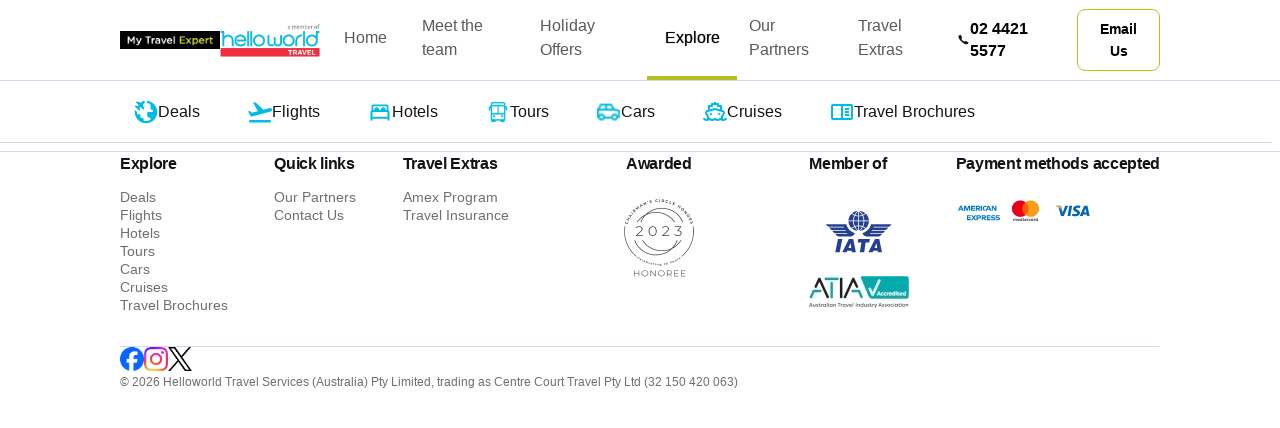

--- FILE ---
content_type: text/html;charset=UTF-8
request_url: https://mytravelexpert.com.au/Discover/Deals/Deal/Queenstown-Garden-Court
body_size: 8368
content:

<!DOCTYPE html>
<html xml:lang="en" lang="en">
  <head>

<meta charset="utf-8">
<meta name="viewport" content="width=device-width, initial-scale=1.0"/>
<link rel="stylesheet preload prefetch" href="/.resources/hlo-lightmodule/themes/dist/css/vendors~2026-01-15-00-45-56-000~cache.css" as="style" type="text/css"/>
<link rel="stylesheet preload prefetch" href="/.resources/hlo-lightmodule/themes/dist/css/6_page-detail.css" as="style" type="text/css"/>
<link rel="stylesheet preload prefetch" href="/.resources/hlo-lightmodule/themes/dist/css/enquire-form.css" as="style" type="text/css"/>
<title>Discover Deals Details Page</title>
<meta name="title" content="Discover Deals Details Page"/>
<meta name="description" content="Discover information on our latest Travel Deals"/>
<meta name="keywords" content="Accommodation, Flights, Cruises, Tours, Deals"/>
<meta property="og:title" content="Discover Deals Details Page"/>
<meta property="og:description" content="Discover information on our latest Travel Deals"/>
<meta property="og:url" content="https://mytravelexpert.com.au/Discover/Deals/Deal.html"/>
<meta property="og:site_name" content="Your Travel Professional"/>
<meta property="og:locale" content="en"/>
<meta name="twitter:card" content="summary_large_image"/>
<meta name="twitter:title" content="Discover Deals Details Page"/>
<meta name="twitter:description" content="Discover information on our latest Travel Deals"/>
<meta name="twitter:url" content="https://mytravelexpert.com.au/Discover/Deals/Deal.html"/>
<link rel="icon" sizes="32x32" href="/.resources/hlo-lightmodule/themes/dist/assets/images/favicon.ico" type="'image/png"/>
<link rel="canonical" href="https://mytravelexpert.com.au/Discover/Deals/Deal.html"/>
<style>
body {
--body-color: #000000;
--primary: #B2BF26;
--color-main: #B2BF26;
--color-main-hover: #B2BF26;
--color-main-pressed: #000000;
--border-color-active: #00BCE4;
--bs-link-color-rgb: #B2BF26;
--color-subtle: #808588;
--color-subtle-pressed: #B3EBF7;
--color-disabled: #A7AEBA;
--color-disabled-background: #F1F2F4;
--color-marketing-banner: #05203C;
--text-primary: #000000;
--text-secondary: #707070;
--white: #ffffff;
--light: #F8F8F9;
--red-danger: #B2BF26;
--tag: #5BB9AD;
--tag-fill-light: #DEF1EF;
--border-color: #CFDCF1;
}
</style>    <!-- End Google Tag Manager -->
        <!-- Google tag (gtag.js) -->
<script async src="https://www.googletagmanager.com/gtag/js?id=G-S2BE52BY2N"></script>
<script>
  window.dataLayer = window.dataLayer || [];
  function gtag(){dataLayer.push(arguments);}
  gtag('js', new Date());
  gtag('config', 'G-S2BE52BY2N');
</script>
        <!-- Google Tag Manager -->
<script>(function(w,d,s,l,i){w[l]=w[l]||[];w[l].push({'gtm.start':
new Date().getTime(),event:'gtm.js'});var f=d.getElementsByTagName(s)[0],
j=d.createElement(s),dl=l!='dataLayer'?'&l='+l:'';j.async=true;j.src=
'https://www.googletagmanager.com/gtm.js?id='+i+dl;f.parentNode.insertBefore(j,f);
})(window,document,'script','dataLayer','GTM-W4TNHJ8V');</script>
<!-- End Google Tag Manager -->
  </head>
    <body
      class=" __microsite page-detail-overlay"
    >
        <!-- Google Tag Manager (noscript) -->
<noscript><iframe src="https://www.googletagmanager.com/ns.html?id=GTM-W4TNHJ8V"
height="0" width="0" style="display:none;visibility:hidden"></iframe></noscript>
<!-- End Google Tag Manager (noscript) -->








<div class="header __header">
  <div class="navbar navbar-expand-lg p-0">
    <div class="container __header--main">
            <a class="navbar-brand me-0" href="/" title="helloworld">
                <img class="__header--logo--associate" src="/dam/jcr:c14795f9-f64c-40b5-8944-de1680896313/MTE%20logo.png" alt="" loading="lazy"/>
                    <img class="__header--logo--associate" src="/dam/jcr:97169e20-2674-4482-b43b-8b4f898d8c55/memberOfLogo.png" alt="" loading="lazy"/>
            </a>
                <span class="__header--break"></span>
                <a class="d-desktop-flex __btn __btn--sm __btn--secondary align-items-center d-mobile" href="mailto:nowra@mytravelexpert.com.au">
                    Email Us
                </a>
      <button class="navbar-toggler collapsed d-flex d-lg-none flex-column justify-content-around" type="button" data-bs-toggle="collapse" data-bs-target="#navbarNav" aria-controls="navbarNav" aria-expanded="false" aria-label="Toggle navigation"><span class="toggler-icon top-bar"></span><span class="toggler-icon middle-bar"></span><span class="toggler-icon bottom-bar"></span></button>
      <div class="collapse navbar-collapse ms-auto" id="navbarNav">
        <ul class="navbar-nav">
          <li class="nav-item d-mobile">
            <a class="nav-link tel-no" href="tel:02 4421 5577" title="tell">
              <div class="d-flex align-items-center gap-1">
                <svg xmlns="http://www.w3.org/2000/svg" width="14" height="14" viewbox="0 0 14 14" fill="none">
                  <path d="M9.66469 8.04462C9.4757 7.94236 9.24344 7.94451 9.05539 8.04763L8.10304 8.57139C7.88985 8.68868 7.6236 8.67494 7.4281 8.53401C7.09017 8.29039 6.54604 7.88049 6.07266 7.44352C5.59928 7.00655 5.15522 6.50427 4.8913 6.19234C4.73862 6.01188 4.72373 5.76611 4.8508 5.56932L5.41821 4.69023C5.53039 4.51664 5.53132 4.30052 5.42054 4.12608L4.0232 1.92276C3.88775 1.70965 3.6187 1.60481 3.35851 1.66367C3.10576 1.72039 2.7776 1.85874 2.43362 2.17669C1.35652 3.17094 0.784462 4.84792 4.83498 8.58685C8.88549 12.3258 10.7018 11.7982 11.7793 10.8035C12.1242 10.4851 12.2736 10.1818 12.3355 9.94803C12.3984 9.70828 12.2867 9.46165 12.0563 9.33705C11.4809 9.0264 10.24 8.3557 9.66469 8.04462Z" fill="#141415"></path>
                </svg>02 4421 5577
              </div>
            </a>
                    <li class="nav-item ">
                        <a class="nav-link " aria-current="page" target="_self" href="/" >Home
                        </a>
                    </li>
                    <li class="nav-item ">
                        <a class="nav-link " aria-current="page" target="_self" href="/Meet-the-team.html" >Meet the team
                        </a>
                    </li>
                    <li class="nav-item ">
                        <a class="nav-link " aria-current="page" target="_self" href="/holiday-offers.html" >Holiday Offers
                        </a>
                    </li>
                    <li class="nav-item dropdown">
                        <a class="nav-link active" aria-current="page" target="_self" href="/Discover.html" data-toggle-menu>Explore
                                <i class="nav-link__icon d-lg-none"><svg width="12" height="8" viewBox="0 0 12 8" fill="none" xmlns="http://www.w3.org/2000/svg">
                                        <path d="M11.2892 0.999531C10.8992 0.609531 10.2692 0.609531 9.87925 0.999531L5.99925 4.87953L2.11925 0.999531C1.72925 0.609531 1.09925 0.609531 0.709246 0.999531C0.319245 1.38953 0.319245 2.01953 0.709246 2.40953L5.29925 6.99953C5.68925 7.38953 6.31925 7.38953 6.70925 6.99953L11.2992 2.40953C11.6792 2.02953 11.6792 1.38953 11.2892 0.999531Z" fill="#8796AD"></path>
                                    </svg>
                                </i>
                        </a>
                            <div class="dropdown-menu d-lg-flex">
            <a class="dropdown-item active js-highlight" data-nav-type="Deals" href="/Discover/Deals.html" target="_self">
                    <img class="navbar-brand-logo" width="24" height="24" src="/dam/jcr:fc93ab90-b2fd-4a71-b462-41191c40fb21/nav-icon1.svg" loading="lazy"/>
                <span>Deals</span>
            </a>
            <a class="dropdown-item  js-highlight" data-nav-type="Flights" href="/Discover/Flights.html" target="_self">
                    <img class="navbar-brand-logo" width="24" height="24" src="/dam/jcr:c0d735c9-7339-440b-ad92-46535f0a46fb/nav-icon2.svg" loading="lazy"/>
                <span>Flights</span>
            </a>
            <a class="dropdown-item  js-highlight" data-nav-type="Hotels" href="/Discover/Hotels.html" target="_self">
                    <img class="navbar-brand-logo" width="24" height="24" src="/dam/jcr:3e7d615f-e341-4dee-b6ac-1f205d3f5a25/nav-icon3.svg" loading="lazy"/>
                <span>Hotels</span>
            </a>
            <a class="dropdown-item  js-highlight" data-nav-type="Tours" href="/Discover/Tours.html" target="_self">
                    <img class="navbar-brand-logo" width="24" height="24" src="/dam/jcr:5172daec-d533-4cf0-abfb-75e12662922b/09_04_HW_Site_Icons_Bus_D2.png" loading="lazy"/>
                <span>Tours</span>
            </a>
            <a class="dropdown-item  js-highlight" data-nav-type="Cars" href="/Discover/Cars.html" target="_self">
                    <img class="navbar-brand-logo" width="24" height="24" src="/dam/jcr:df1166f4-f83f-4219-a531-966075654439/Transport.png" loading="lazy"/>
                <span>Cars</span>
            </a>
            <a class="dropdown-item  js-highlight" data-nav-type="Cruises" href="/Discover/Cruises.html" target="_self">
                    <img class="navbar-brand-logo" width="24" height="24" src="/dam/jcr:5b17b733-d0ab-4689-a7cb-1901fd9fded8/nav-icon5.svg" loading="lazy"/>
                <span>Cruises</span>
            </a>
            <a class="dropdown-item  js-highlight" data-nav-type="Travel Brochures" href="/Discover/Brochures.html" target="_self">
                    <img class="navbar-brand-logo" width="24" height="24" src="/dam/jcr:f718d9dd-e9fe-4996-856f-9ed2de1d3b02/nav-icon6.svg" loading="lazy"/>
                <span>Travel Brochures</span>
            </a>
                            </div>
                    </li>
                    <li class="nav-item ">
                        <a class="nav-link " aria-current="page" target="_self" href="/Partners.html" >Our Partners
                        </a>
                    </li>
                    <li class="nav-item ">
                        <a class="nav-link " aria-current="page" target="_self" href="/TravelExtras.html" >Travel Extras
                        </a>
                    </li>
          </li>
        </ul>
      </div>
      <a class="tel-no hover-text-decor align-items-center d-none d-lg-flex ms-auto me-2" href="tel:02 4421 5577">
        <svg xmlns="http://www.w3.org/2000/svg" width="14" height="14" viewbox="0 0 14 14" fill="none">
          <path d="M9.66469 8.04462C9.4757 7.94236 9.24344 7.94451 9.05539 8.04763L8.10304 8.57139C7.88985 8.68868 7.6236 8.67494 7.4281 8.53401C7.09017 8.29039 6.54604 7.88049 6.07266 7.44352C5.59928 7.00655 5.15522 6.50427 4.8913 6.19234C4.73862 6.01188 4.72373 5.76611 4.8508 5.56932L5.41821 4.69023C5.53039 4.51664 5.53132 4.30052 5.42054 4.12608L4.0232 1.92276C3.88775 1.70965 3.6187 1.60481 3.35851 1.66367C3.10576 1.72039 2.7776 1.85874 2.43362 2.17669C1.35652 3.17094 0.784462 4.84792 4.83498 8.58685C8.88549 12.3258 10.7018 11.7982 11.7793 10.8035C12.1242 10.4851 12.2736 10.1818 12.3355 9.94803C12.3984 9.70828 12.2867 9.46165 12.0563 9.33705C11.4809 9.0264 10.24 8.3557 9.66469 8.04462Z" fill="#141415"></path>
        </svg>02 4421 5577
      </a>
      <a class="d-desktop-flex __btn __btn--sm __btn--secondary align-items-center d-desktop-lg" href="mailto:nowra@mytravelexpert.com.au">
        Email Us
      </a>
    </div>
            <div class="container __header--page d-block d-lg-none">
                        <ul class="d-flex gap-3 flex-lg-wrap" data-sub-menu-mobile>
            <li class="active js-highlight" data-nav-type="Deals">
                <a href="/Discover/Deals.html" target="_self">
                        <img class="navbar-brand-logo" width="24" height="24" src="/dam/jcr:fc93ab90-b2fd-4a71-b462-41191c40fb21/nav-icon1.svg" loading="lazy" />
                    <span>Deals</span>
                </a>
            </li>
            <li class=" js-highlight" data-nav-type="Flights">
                <a href="/Discover/Flights.html" target="_self">
                        <img class="navbar-brand-logo" width="24" height="24" src="/dam/jcr:c0d735c9-7339-440b-ad92-46535f0a46fb/nav-icon2.svg" loading="lazy" />
                    <span>Flights</span>
                </a>
            </li>
            <li class=" js-highlight" data-nav-type="Hotels">
                <a href="/Discover/Hotels.html" target="_self">
                        <img class="navbar-brand-logo" width="24" height="24" src="/dam/jcr:3e7d615f-e341-4dee-b6ac-1f205d3f5a25/nav-icon3.svg" loading="lazy" />
                    <span>Hotels</span>
                </a>
            </li>
            <li class=" js-highlight" data-nav-type="Tours">
                <a href="/Discover/Tours.html" target="_self">
                        <img class="navbar-brand-logo" width="24" height="24" src="/dam/jcr:5172daec-d533-4cf0-abfb-75e12662922b/09_04_HW_Site_Icons_Bus_D2.png" loading="lazy" />
                    <span>Tours</span>
                </a>
            </li>
            <li class=" js-highlight" data-nav-type="Cars">
                <a href="/Discover/Cars.html" target="_self">
                        <img class="navbar-brand-logo" width="24" height="24" src="/dam/jcr:df1166f4-f83f-4219-a531-966075654439/Transport.png" loading="lazy" />
                    <span>Cars</span>
                </a>
            </li>
            <li class=" js-highlight" data-nav-type="Cruises">
                <a href="/Discover/Cruises.html" target="_self">
                        <img class="navbar-brand-logo" width="24" height="24" src="/dam/jcr:5b17b733-d0ab-4689-a7cb-1901fd9fded8/nav-icon5.svg" loading="lazy" />
                    <span>Cruises</span>
                </a>
            </li>
            <li class=" js-highlight" data-nav-type="Travel Brochures">
                <a href="/Discover/Brochures.html" target="_self">
                        <img class="navbar-brand-logo" width="24" height="24" src="/dam/jcr:f718d9dd-e9fe-4996-856f-9ed2de1d3b02/nav-icon6.svg" loading="lazy" />
                    <span>Travel Brochures</span>
                </a>
            </li>
                        </ul>
  </div>
</div>
      <div class="__content">





<div class="__offering--detail">
</div>
<div class="__form-modal-agent modal fade" id="agent-info-overlay-modal" tabindex="-1" aria-labelledby="hlo-modal" aria-hidden="true">
  <div class="modal-dialog modal-dialog-centered">
     <div class="modal-content">
        <div class="modal-header p-0">
          <h5 class="modal-title" id="hlo-modal" agent-modal-title>
            agent title
          </h5>
          <button class="btn-close" type="button" data-bs-dismiss="modal" aria-label="Close">
            <span class="d-none">Cancel</span>
          </button>
        </div>
        <div class="modal-body p-0">
          <div class="__agent--modal--body">
            <div class="__agent--modal--body--map">
              <img agent-modal-map src="https://maps.googleapis.com/maps/api/staticmap?key=AIzaSyATpbEbXKfHYtfrabN-UJP5ZsFNNbVUWYo&center=Shop%201131,%20Westfield%20Southland%201239%20Nepean%20Highway%20%20CHELTENHAM%20VIC%203192&zoom=14&scale=2&size=500x350&maptype=roadmap&format=png&visual_refresh=true&markers=icon:https://i.imgur.com/lfstFiY.png%7Csize:mid%7Ccolor:0x00bce4%7Clabel:%7CShop%201131,%20Westfield%20Southland%201239%20Nepean%20Highway%20%20CHELTENHAM%20VIC%203192" />
            </div>
            <div class="__agent--modal--body--info">
              <div>
                <h6>Address:</h6>
                <p class="color-secondary" agent-modal-address></p>
                <p>
                  <a agent-modal-direction href="" class="__btn __btn--sm __btn--secondary" target="_blank">
    <svg class=" fill-current"  aria-hidden="true"    width=16px height=16px>
        <use xlink:href="/.resources/hlo-lightmodule/themes/public/cms/assets/icons/hlo.svg#opensite"></use>
    </svg>

                    Directions
                  </a>
                </p>
              </div>
              <div>
                <h6>Email:</h6>
                <p>
                  <a class="hover-text-decor color-secondary" agent-modal-email href=""></a>
                </p>
              </div>
              <div>
                <h6>Phone:</h6>
                <p>
                  <a class="hover-text-decor color-secondary" agent-modal-phone href=""></a>
                </p>
              </div>
              <div class="opening-house">
                <h6>Working hours:
                  <span data-working-hour>    <svg class=" fill-current"  aria-hidden="true"    width=16px height=16px>
        <use xlink:href="/.resources/hlo-lightmodule/themes/public/cms/assets/icons/hlo.svg#open-circle"></use>
    </svg>

 Open now</span>
                </h6>
                <ul agent-modal-days>
                  <li data-day-week="Monday" data-open="0100 AM" data-close="1000 AM"><span>Monday</span>
                    <span>0100 AM - 1000 AM</span>
                  </li>
                  <li data-day-week="Tuesday" data-open="0900 AM" data-close="1500 PM"><span>Tuesday</span>
                        <span>0900 AM - 1500 PM</span>
                  </li>
                  <li data-day-week="Wednesday" data-open="0230 AM" data-close="0400 AM"><span>Wednesday</span>
                        <span>0230 AM - 0400 AM</span>
                  </li>
                  <li data-day-week="Thursday" data-open="0900 AM" data-close="1500 PM"><span>Thursday</span>
                        <span>0900 AM - 1500 PM</span>
                  </li>
                  <li data-day-week="Friday" data-open="0430 AM" data-close="1900 PM"><span>Friday</span>
                        <span>0430 AM - 1900 PM</span>
                  </li>
                  <li data-day-week="" data-open="" data-close=""><span></span>
                  </li>
                </ul>
              </div>
              <div class="d-lg-flex gap-2 __agent--modal--body--cta">
                <a agent-modal-link href="#" class="__btn __btn--primary">
    <svg class=" fill-current"  aria-hidden="true"    width=16px height=16px>
        <use xlink:href="/.resources/hlo-lightmodule/themes/public/cms/assets/icons/hlo.svg#opensitewhite"></use>
    </svg>

                  Visit site
                </a>
                <a href="#" class="__btn __btn--secondary js-agent-overlay-call" data-bs-toggle="modal" data-bs-target="#__form-enquire">
                  Enquire
                </a>
              </div>
            </div>
          </div>
        </div>
      </div>
  </div>
</div>      </div>



<footer class="__footer">
    <div class="container">
        <div class="__footer--top">
                        <div class="__footer--nav">
                            <p><strong>Explore</strong></p>
                            <ul class="__footer--nav--item">
            <li>
                <a class="hover-text-decor" target="_self" href="/Discover/Deals.html">Deals
                </a>
            </li>
            <li>
                <a class="hover-text-decor" target="_self" href="/Discover/Flights.html">Flights
                </a>
            </li>
            <li>
                <a class="hover-text-decor" target="_self" href="/Discover/Hotels.html">Hotels
                </a>
            </li>
            <li>
                <a class="hover-text-decor" target="_self" href="/Discover/Tours.html">Tours
                </a>
            </li>
            <li>
                <a class="hover-text-decor" target="_self" href="/Discover/Cars.html">Cars
                </a>
            </li>
            <li>
                <a class="hover-text-decor" target="_self" href="/Discover/Cruises.html">Cruises
                </a>
            </li>
            <li>
                <a class="hover-text-decor" target="_self" href="/Discover/Brochures.html">Travel Brochures
                </a>
            </li>
                            </ul>
                        </div>
                        <div class="__footer--nav">
                            <p><strong>Quick links</strong></p>
                            <ul class="__footer--nav--item">
            <li>
                <a class="hover-text-decor" target="_self" href="/Partners.html">Our Partners
                </a>
            </li>
            <li>
                <a class="hover-text-decor" target="_self" href="/ContactUs.html">Contact Us
                </a>
            </li>
                            </ul>
                        </div>
                        <div class="__footer--nav">
                            <p><strong>Travel Extras</strong></p>
                            <ul class="__footer--nav--item">
            <li>
                <a class="hover-text-decor" target="_self" href="/TravelExtras/AmexProgram.html">Amex Program 
                </a>
            </li>
            <li>
                <a class="hover-text-decor" target="_self" href="/TravelExtras/Insurance.html">Travel Insurance
                </a>
            </li>
                            </ul>
                        </div>
            <div class="__footer--nav logoes awards">
                    <p class="text-center"><strong>Awarded</strong></p>
                    <div class="justify-content-between row">
                            <div class="d-flex-inline justify-content-between col-6 col-lg px-lg-0 text-center">
                                    <img src="/dam/jcr:b84f4230-e697-4858-b3a7-19d723f49fe6/honoree-logo.png" alt="" loading="lazy">
                            </div>
                    </div>
            </div>

            <div class="__footer--nav logoes">
                    <p><strong>Member of</strong></p>
                    <div class="d-flex flex-column">
                                <img src="/dam/jcr:73737834-420b-4e71-be40-03d540434066/iata-logo.svg" alt="" loading="lazy">
                                <img src="/dam/jcr:420bdd2a-94c3-43e0-9604-d3c95275e47f/ATIA%20Logo%20(1).webp" alt="" loading="lazy">
                    </div>
            </div>
            <div class="__footer--nav logoes">
                    <p><strong>Payment methods accepted</strong></p>
                    <div class="d-flex gap-2">
                                <img src="/dam/jcr:02344f3d-7353-48d4-a21e-4e5f1b8cb1b9/american-express-logo-2.svg" alt="" loading="lazy">
                                <img src="/dam/jcr:5e0e0caa-2dab-464f-9518-54374f3ec32c/mastercard-logo.svg" alt="" loading="lazy">
                                <img src="/dam/jcr:6c6bb4a7-8e4e-473d-91a4-9aad1c5ae716/visa-logo.svg" alt="" loading="lazy">
                    </div>
            </div>
        </div>
        <div class="__footer--bottom">
                <div class="__footer--bottom--social">
                            <a href="https://www.facebook.com/MyTravelExpertNowra/">
                                <img class="navbar-brand-logo" width="24" height="24" loading="lazy" src="/dam/jcr:743e0d33-a71d-49e7-90ae-5819d6f4d81d/Facebook_Logo_Primary.png"/>
                            </a>
                            <a href="https://www.instagram.com/mytravelexpertnowra/">
                                <img class="navbar-brand-logo" width="24" height="24" loading="lazy" src="/dam/jcr:f9bf6c57-7367-4b8e-9348-82d950498aad/Instagram_Glyph_Gradient.png"/>
                            </a>
                            <a href="https://x.com/i/flow/login?redirect_after_login=%2Fmtexpert2541">
                                <img class="navbar-brand-logo" width="24" height="24" loading="lazy" src="/dam/jcr:ed597467-ea51-4eb0-b44c-6731eb2730c5/logo-black.png"/>
                            </a>
                </div>
            <div class="__footer--bottom--links">
                <p>© 2026 Helloworld Travel Services (Australia) Pty Limited, trading as Centre Court Travel Pty Ltd (32 150 420 063)
                    <br>
                    
                </p>
                <ul>
                </ul>
            </div>
        </div>
    </div>
</footer>









<div class="__form-modal-agent  modal fade agent-title" id="" tabindex="-1" aria-labelledby="hlo-modal" aria-hidden="true">
  <div class="modal-dialog modal-dialog-centered">
    <div class="modal-content">
      <div class="modal-header p-lg-0">
      <h5 class="modal-title" id="hlo-modal">
        Enquire about the deal
      </h5>
      <button class="btn-close" type="button" data-bs-dismiss="modal" aria-label="Close">
        <span class="d-sm-none">Cancel</span>
      </button>
      </div>
      <div class="modal-body p-lg-0">
        <h2 class="modal-agent-title">My Travel Expert</h2>



<div class="form" id=__form-enquire>

    <div class="text">


    </div><!-- end text -->







    <div class="form-wrapper __form __form-enquire" >
        <form id="associate_template_enquire_deal" method="post" action="" enctype="multipart/form-data" novalidate data-parsley-validate>
            <div class="form-item-hidden">
                <input type="hidden" name="mgnlModelExecutionUUID" value="12f344bd-18a7-4c49-ba8d-af84c1ed3138" />
                <input type="hidden" name="field" value="" />
                <input type="hidden" name="csrf" value="HA7_nlzQL5oXBB5tbn5yRqFsx0LA9C2AvBvQJ_0kLP4dM6UicaTt9pMT7RyhdeWUcz1gwPVYMVP1Y2-tZAH-_w:AAABm9u66yY:7g1Xk6_X4OXt_M6P534qEg" />
                    <input type="hidden" name="Source" value="" />
                    <input type="hidden" name="AgentSubscribeTerms" value="" />
                    <input type="hidden" name="OptedOutUnsubscribed" value="" />
                    <input type="hidden" name="AgentABN" value="" />
                    <input type="hidden" name="AgentCity" value="" />
                    <input type="hidden" name="AgentCompanyName" value="" />
                    <input type="hidden" name="AgentEmail" value="nowra@mytravelexpert.com.au" />
                    <input type="hidden" name="AgentName" value="My Travel Expert" />
                    <input type="hidden" name="AgentPhone" value="02 4421 5577" />
                    <input type="hidden" name="AgentPostcode" value="2541" />
                        <input type="hidden" name="AgentState" value="NSW" />
                    <input type="hidden" name="AgentStreetAddress1" value="" />
                    <input type="hidden" name="AgentStreetAddress2" value=" 43 Kinghorne Street" />
                    <input type="hidden" name="store_id" value="SYD004456" />
                    <input type="hidden" name="Instagram" value="" />
                    <input type="hidden" name="Facebook" value="" />
                    <input type="hidden" name="Twitter" value="" />
                    <input type="hidden" name="AgentWebsite" value="" />
                    <input type="hidden" name="formSourceName" value="" />
                    <input type="hidden" name="sp_exp" value="" />
                
            </div><!-- end form-item-hidden -->





<fieldset>



<div class="__form-group d-lg-flex" >


<div class="agent-overlay-heading">
  <div class="__cmp--action-bar my-2">
    <a href="#agent-info-overlay-modal" enquire-agent-back class="__cmp--action-bar-link" title="Back">
      <svg width="24" height="24" viewBox="0 0 24 24" fill="none" xmlns="http://www.w3.org/2000/svg">
          <g id="Arrow_Back">
              <path id="Vector" d="M17.45 12.3711H5.75" stroke="#808080" stroke-miterlimit="10" stroke-linecap="round"/>
              <path id="Vector_2" d="M9.75 8.37109L5.75 12.3711L9.75 16.3711" stroke="#808080" stroke-linecap="round" stroke-linejoin="round"/>
          </g>
      </svg>
      Back
    </a>
  </div>
  <h2 enquire-agent-name></h2>
</div>
<div class="form-row __form-text">
  <div class="__form-text--body">
    <div class="__form-text--title" data-deal-title></div>
    <div class="__form-text--content" data-deal-info></div>
    <div class="__form-text--dropdown" data-deal-dropdown></div>
  </div>
</div>






<div class="form-row form-25">
        <label for="adults">
            <span>
            Adults
            </span>
        </label>

    <fieldset  >

            <div class="__select __form-select custom-select">
                <select class="form-control"   id="adults" name="adults" >
                            <option value="1"  >1 Adult</option>
                            <option value="1"  >1 Adult</option>
                            <option value="2"  >2 Adult</option>
                            <option value="3"  >3 Adult</option>
                            <option value="4"  >4 Adult</option>
                            <option value="5"  >5 Adult</option>
                            <option value="6"  >6 Adult</option>
                            <option value="7"  >7 Adult</option>
                            <option value="8"  >8 Adult</option>
                            <option value="9"  >9 Adult</option>
                            <option value="10"  >10 Adult</option>
                </select>
            </div>
    </fieldset>

</div><!-- end class="form-row" -->







<div class="form-row form-25">
        <label for="children">
            <span>
            Children
            </span>
        </label>

    <fieldset  >

            <div class="__select __form-select custom-select">
                <select class="form-control"   id="children" name="children" >
                            <option value="0"  >0 children</option>
                            <option value="0"  >0 children</option>
                            <option value="1"  >1 children</option>
                            <option value="2"  >2 children</option>
                            <option value="3"  >3 children</option>
                            <option value="4"  >4 children</option>
                            <option value="5"  >5 children</option>
                </select>
            </div>
    </fieldset>

</div><!-- end class="form-row" -->
</div>

<div class="__form-group d-lg-flex" >



<div class="form-row" >
        <label for="first_name">
            <span>
                First Name
            </span>
                <dfn title="required">*</dfn>
        </label>









        <input class="form-control " name="first_name" id="first_name" required autocomplete="off"  type="text" value="" data-parsley-required-message="Please enter your first name" />




</div><!-- end class="form-row" -->


<div class="form-row" >
        <label for="last_name">
            <span>
                Last name
            </span>
                <dfn title="required">*</dfn>
        </label>









        <input class="form-control " name="last_name" id="last_name" required autocomplete="off"  type="text" value="" data-parsley-required-message="Please enter your last name" />




</div><!-- end class="form-row" -->
</div>
<span class="hp-field">
    <div class="form-row">
        <label for="new-password-enquire-HP">
                <span>
                    new-password-enquire-HP
                </span>
        </label>
        <input class="form-control " name="new-password-enquire-HP" id="new-password-enquire-HP" autocomplete="new-password" type="text" value="">
    </div>
</span>
<div class="__form-group d-lg-flex" >



<div class="form-row" >
        <label for="phone">
            <span>
                Phone
            </span>
                <dfn title="required">*</dfn>
        </label>









        <input class="form-control " name="phone" id="phone" required autocomplete="off"data-parsley-pattern="^[0-9]*$"data-parsley-pattern-message="only number allow"  type="text" value="" data-parsley-required-message="Please enter your phone number" />




</div><!-- end class="form-row" -->


<div class="form-row" >
        <label for="email">
            <span>
                Email
            </span>
                <dfn title="required">*</dfn>
        </label>









        <input class="form-control " name="email" id="email" required autocomplete="off"  type="text" value="" data-parsley-required-message="Please enter your email address" />




</div><!-- end class="form-row" -->
</div>


<div class="form-row" >
        <label for="message">
            <span>
                Message
            </span>
        </label>









        <textarea class="form-control" name="message" id="message" autocomplete="off" rows="10"></textarea>



</div><!-- end class="form-row" -->







<div class="form-row">

    <fieldset  >




                <div class="form-item form-checkbox">
                    <input  type="checkbox" id="agree_2473f444_0" name="agree" value="true"   data-cordial/>
                    <label for="agree_2473f444_0">I would like to receive the latest exclusive deals, pre-sale alerts and travel inspiration from Helloworld Travel Online</label>
					<span class="checkmark"></span>
                </div><!-- end form-item -->
            <div id="checkbox-error" class="text error" style="display:none">
                <ul>
                    <li>Please check at least one of the checkboxes</li>
                </ul>
            </div>
    </fieldset>

</div><!-- end class="form-row" -->







<div class="form-row">

    <fieldset  >




                <div class="form-item form-checkbox">
                    <input required="required" type="checkbox" id="policy_1a1fd915_0" name="policy" value="true"  data-parsley-required-message="You must agree to the terms above" />
                    <label for="policy_1a1fd915_0">By ticking this box, you confirm that you have read and agree to the Helloworld Travel Online <a href="https://www.helloworld.com.au/terms-of-use" target="_blank">Terms of Use</a>, <a href="https://policies.helloworldlimited.com.au/privacy-notice/" target="_blank">Privacy Notice</a>, and <a href="https://policies.helloworldlimited.com.au/privacy-policy/" target="_blank">Privacy Policy</a></label>
					<span class="checkmark"></span>
                </div><!-- end form-item -->
            <div id="checkbox-error" class="text error" style="display:none">
                <ul>
                    <li>Please check at least one of the checkboxes</li>
                </ul>
            </div>
    </fieldset>

</div><!-- end class="form-row" -->

<script src="https://www.google.com/recaptcha/api.js" async defer></script>


<div class="form-row" >
    <div class="g-recaptcha" data-sitekey="6LfgjgQpAAAAALEG4oEXTQoQb3ITrJugXC2H4B7w"></div>
</div><!-- end class="form-row" -->


<div class="form-row" >
    <input type="hidden" name="info_hidden" id="info_hidden" value=""/>
</div><!-- end class="form-row" -->


<div class="form-row" >
    <input type="hidden" name="agent_email" id="agent_email" value=""/>
</div><!-- end class="form-row" -->

<div class="button-wrapper" >



    <input class="__btn __btn--primary" type="submit" value="Enquire with agent" />

</div><!-- end navigation-button-wrapper -->

</fieldset>
        </form>
    </div><!-- end form-wrapper -->

</div><!-- end form -->

      </div>
    </div>
  </div>
</div>




<div class="__form-modal-agent  modal fade agent-title" id="" tabindex="-1" aria-labelledby="hlo-modal" aria-hidden="true">
  <div class="modal-dialog modal-dialog-centered">
    <div class="modal-content">
      <div class="modal-header p-lg-0">
      <h5 class="modal-title" id="hlo-modal">
        Request a call
      </h5>
      <button class="btn-close" type="button" data-bs-dismiss="modal" aria-label="Close">
        <span class="d-sm-none">Cancel</span>
      </button>
      </div>
      <div class="modal-body p-lg-0">
        <h2 class="modal-agent-title">My Travel Expert</h2>



<div class="form" id=__form-request-call>

    <div class="text">


    </div><!-- end text -->







    <div class="form-wrapper __form __form-request-call" >
        <form id="associate_template_request_a_call" method="post" action="" enctype="multipart/form-data" novalidate data-parsley-validate>
            <div class="form-item-hidden">
                <input type="hidden" name="mgnlModelExecutionUUID" value="288504cd-2658-434a-852d-ea0e718346d6" />
                <input type="hidden" name="field" value="" />
                <input type="hidden" name="csrf" value="HA7_nlzQL5oXBB5tbn5yRqFsx0LA9C2AvBvQJ_0kLP4dM6UicaTt9pMT7RyhdeWUcz1gwPVYMVP1Y2-tZAH-_w:AAABm9u66yY:7g1Xk6_X4OXt_M6P534qEg" />
                    <input type="hidden" name="Source" value="" />
                    <input type="hidden" name="AgentSubscribeTerms" value="" />
                    <input type="hidden" name="OptedOutUnsubscribed" value="" />
                    <input type="hidden" name="AgentABN" value="" />
                    <input type="hidden" name="AgentCity" value="" />
                    <input type="hidden" name="AgentCompanyName" value="" />
                    <input type="hidden" name="AgentEmail" value="nowra@mytravelexpert.com.au" />
                    <input type="hidden" name="AgentName" value="My Travel Expert" />
                    <input type="hidden" name="AgentPhone" value="02 4421 5577" />
                    <input type="hidden" name="AgentPostcode" value="2541" />
                        <input type="hidden" name="AgentState" value="NSW" />
                    <input type="hidden" name="AgentStreetAddress1" value="" />
                    <input type="hidden" name="AgentStreetAddress2" value=" 43 Kinghorne Street" />
                    <input type="hidden" name="store_id" value="SYD004456" />
                    <input type="hidden" name="Instagram" value="" />
                    <input type="hidden" name="Facebook" value="" />
                    <input type="hidden" name="Twitter" value="" />
                    <input type="hidden" name="AgentWebsite" value="" />
                    <input type="hidden" name="formSourceName" value="" />
                    <input type="hidden" name="sp_exp" value="" />
                
            </div><!-- end form-item-hidden -->





<fieldset>
        <h2> </h2>



<div class="__form-group d-lg-flex" >



<div class="form-row" >
        <label for="first_name">
            <span>
                First name
            </span>
                <dfn title="required">*</dfn>
        </label>









        <input class="form-control " name="first_name" id="first_name" required autocomplete="off"  type="text" value="" data-parsley-required-message="Please enter your first name" />




</div><!-- end class="form-row" -->


<div class="form-row" >
        <label for="last_name">
            <span>
                Last name
            </span>
                <dfn title="required">*</dfn>
        </label>









        <input class="form-control " name="last_name" id="last_name" required autocomplete="off"  type="text" value="" data-parsley-required-message="Please enter your last name" />




</div><!-- end class="form-row" -->
</div>

<div class="__form-group d-lg-flex" >



<div class="form-row" >
        <label for="phone">
            <span>
                Phone
            </span>
                <dfn title="required">*</dfn>
        </label>









        <input class="form-control " name="phone" id="phone" required autocomplete="off"data-parsley-pattern="^[0-9]*$"data-parsley-pattern-message="only number allow"  type="text" value="" data-parsley-required-message="Please enter your phone number" />




</div><!-- end class="form-row" -->


<div class="form-row" >
        <label for="email">
            <span>
                Email
            </span>
                <dfn title="required">*</dfn>
        </label>









        <input class="form-control " name="email" id="email" required autocomplete="off"  type="text" value="" data-parsley-required-message="Please enter your email address" />




</div><!-- end class="form-row" -->
</div>

<div class="__form-group d-lg-flex" >



<div class="form-row" >
        <label for="date">
            <span>
                Date
            </span>
                <dfn title="required">*</dfn>
        </label>










        <input class="form-control input-date" name="date" id="date" placeholder="Select date" required autocomplete="off"  type="text" value="" data-parsley-required-message="Please select a date" />
        <i class="icon-select">
    <svg class=" fill-current"  aria-hidden="true"    width=8px height=5px>
        <use xlink:href="/.resources/hlo-lightmodule/themes/public/cms/assets/icons/hlo.svg#icon-select-input"></use>
    </svg>

        </i>




</div><!-- end class="form-row" -->


<div class="form-row" >
        <label for="time">
            <span>
                Time
            </span>
                <dfn title="required">*</dfn>
        </label>









        <div class="select-time custom-select">
            <select name="time" id="time" required class="form-control" data-time-select data-time-start="5" data-time-end="23" data-parsley-required-message="Please enter a time">
                <option value="" disabled selected>Select time</option>
            </select>
        </div>




</div><!-- end class="form-row" -->
</div>


<div class="form-row" >
        <label for="message">
            <span>
                Message
            </span>
        </label>









        <textarea class="form-control" name="message" id="message" autocomplete="off" rows="10"></textarea>



</div><!-- end class="form-row" -->







<div class="form-row">

    <fieldset  >




                <div class="form-item form-checkbox">
                    <input required="required" type="checkbox" id="policy_da0bd873_0" name="policy" value="true"  data-parsley-required-message="You must agree to the terms above" />
                    <label for="policy_da0bd873_0">By ticking this box, you confirm that you have read and agree to the Helloworld Travel Online <a href="https://www.helloworld.com.au/terms-of-use" target="_blank">Terms of Use</a>, <a href="https://policies.helloworldlimited.com.au/privacy-notice/" target="_blank">Privacy Notice</a>, and <a href="https://policies.helloworldlimited.com.au/privacy-policy/" target="_blank">Privacy Policy</a></label>
					<span class="checkmark"></span>
                </div><!-- end form-item -->
            <div id="checkbox-error" class="text error" style="display:none">
                <ul>
                    <li>Please check at least one of the checkboxes</li>
                </ul>
            </div>
    </fieldset>

</div><!-- end class="form-row" -->

<script src="https://www.google.com/recaptcha/api.js" async defer></script>




<div class="form-row" >
    <input type="hidden" name="agent_email" id="agent_email" value=""/>
</div><!-- end class="form-row" -->

<div class="button-wrapper" >



    <input class="__btn __btn--primary" type="submit" value="Request a call" />

</div><!-- end navigation-button-wrapper -->


<div class="__form-group d-lg-flex" >

</div>
</fieldset>
        </form>
    </div><!-- end form-wrapper -->

</div><!-- end form -->

      </div>
    </div>
  </div>
</div>




<div class="__form-modal-agent  modal fade agent-title" id="" tabindex="-1" aria-labelledby="hlo-modal" aria-hidden="true">
  <div class="modal-dialog modal-dialog-centered">
    <div class="modal-content">
      <div class="modal-header p-lg-0">
      <h5 class="modal-title" id="hlo-modal">
        Enquire with agent
      </h5>
      <button class="btn-close" type="button" data-bs-dismiss="modal" aria-label="Close">
        <span class="d-sm-none">Cancel</span>
      </button>
      </div>
      <div class="modal-body p-lg-0">
        <h2 class="modal-agent-title">My Travel Expert</h2>



<div class="form" id=__form-enquire-agent>

    <div class="text">


    </div><!-- end text -->







    <div class="form-wrapper __form __form-enquire" >
        <form id="associate_template_enquire_agent" method="post" action="" enctype="multipart/form-data" novalidate data-parsley-validate>
            <div class="form-item-hidden">
                <input type="hidden" name="mgnlModelExecutionUUID" value="8e955a52-5d52-44e3-aadf-ecd08c1f1d69" />
                <input type="hidden" name="field" value="" />
                <input type="hidden" name="csrf" value="HA7_nlzQL5oXBB5tbn5yRqFsx0LA9C2AvBvQJ_0kLP4dM6UicaTt9pMT7RyhdeWUcz1gwPVYMVP1Y2-tZAH-_w:AAABm9u66yY:7g1Xk6_X4OXt_M6P534qEg" />
                    <input type="hidden" name="Source" value="" />
                    <input type="hidden" name="AgentSubscribeTerms" value="" />
                    <input type="hidden" name="OptedOutUnsubscribed" value="" />
                    <input type="hidden" name="AgentABN" value="" />
                    <input type="hidden" name="AgentCity" value="" />
                    <input type="hidden" name="AgentCompanyName" value="" />
                    <input type="hidden" name="AgentEmail" value="nowra@mytravelexpert.com.au" />
                    <input type="hidden" name="AgentName" value="My Travel Expert" />
                    <input type="hidden" name="AgentPhone" value="02 4421 5577" />
                    <input type="hidden" name="AgentPostcode" value="2541" />
                        <input type="hidden" name="AgentState" value="NSW" />
                    <input type="hidden" name="AgentStreetAddress1" value="" />
                    <input type="hidden" name="AgentStreetAddress2" value=" 43 Kinghorne Street" />
                    <input type="hidden" name="store_id" value="SYD004456" />
                    <input type="hidden" name="Instagram" value="" />
                    <input type="hidden" name="Facebook" value="" />
                    <input type="hidden" name="Twitter" value="" />
                    <input type="hidden" name="AgentWebsite" value="" />
                    <input type="hidden" name="formSourceName" value="" />
                    <input type="hidden" name="sp_exp" value="" />
                
            </div><!-- end form-item-hidden -->





<fieldset>
        <h2>  </h2>



<div class="__form-group d-lg-flex form-75" >



<div class="form-row" >
        <label for="first_name">
            <span>
                First Name
            </span>
                <dfn title="required">*</dfn>
        </label>









        <input class="form-control " name="first_name" id="first_name" required autocomplete="off"  type="text" value="" data-parsley-required-message="Please enter your first name" />




</div><!-- end class="form-row" -->


<div class="form-row" >
        <label for="last_name">
            <span>
                Last name
            </span>
                <dfn title="required">*</dfn>
        </label>









        <input class="form-control " name="last_name" id="last_name" required autocomplete="off"  type="text" value="" data-parsley-required-message="Please enter your last name" />




</div><!-- end class="form-row" -->
</div>
<span class="hp-field">
    <div class="form-row">
        <label for="new-password-enquire-HP">
                <span>
                    new-password-enquire-HP
                </span>
        </label>
        <input class="form-control " name="new-password-enquire-HP" id="new-password-enquire-HP" autocomplete="new-password" type="text" value="">
    </div>
</span>
<div class="__form-group d-lg-flex" >



<div class="form-row" >
        <label for="phone">
            <span>
                Phone
            </span>
                <dfn title="required">*</dfn>
        </label>









        <input class="form-control " name="phone" id="phone" required autocomplete="off"data-parsley-pattern="^[0-9]*$"data-parsley-pattern-message="Only number allow"  type="text" value="" data-parsley-required-message="Please enter your phone number" />




</div><!-- end class="form-row" -->


<div class="form-row" >
        <label for="email">
            <span>
                Email
            </span>
                <dfn title="required">*</dfn>
        </label>









        <input class="form-control " name="email" id="email" required autocomplete="off"  type="email" value="" data-parsley-required-message="Please enter your email address" data-parsley-type-message="invalid email"/>




</div><!-- end class="form-row" -->


<div class="form-row" >
        <label for="postcode">
            <span>
                Postcode
            </span>
                <dfn title="required">*</dfn>
        </label>









        <input class="form-control " name="postcode" id="postcode" required autocomplete="off"  type="text" value="" data-parsley-required-message="Please enter your postcode" />




</div><!-- end class="form-row" -->
</div>


<div class="form-row" >
        <label for="message">
            <span>
                Message
            </span>
        </label>









        <textarea class="form-control" name="message" id="message" autocomplete="off" rows="10"></textarea>



</div><!-- end class="form-row" -->







<div class="form-row">

    <fieldset  >




                <div class="form-item form-checkbox">
                    <input  type="checkbox" id="agree_eca29d4c_0" name="agree" value="true"   data-cordial/>
                    <label for="agree_eca29d4c_0">I would like to receive the latest exclusive deals, pre-sale alerts and travel inspiration from Helloworld Travel Online</label>
					<span class="checkmark"></span>
                </div><!-- end form-item -->
            <div id="checkbox-error" class="text error" style="display:none">
                <ul>
                    <li>Please check at least one of the checkboxes</li>
                </ul>
            </div>
    </fieldset>

</div><!-- end class="form-row" -->







<div class="form-row">

    <fieldset  >




                <div class="form-item form-checkbox">
                    <input required="required" type="checkbox" id="policy_915aa6df_0" name="policy" value="true"  data-parsley-required-message="You must agree to the terms above" />
                    <label for="policy_915aa6df_0">By ticking this box, you confirm that you have read and agree to the Helloworld Travel Online <a href="https://www.helloworld.com.au/terms-of-use" target="_blank">Terms of Use</a>, <a href="https://policies.helloworldlimited.com.au/privacy-notice/" target="_blank">Privacy Notice</a>, and <a href="https://policies.helloworldlimited.com.au/privacy-policy/" target="_blank">Privacy Policy</a></label>
					<span class="checkmark"></span>
                </div><!-- end form-item -->
            <div id="checkbox-error" class="text error" style="display:none">
                <ul>
                    <li>Please check at least one of the checkboxes</li>
                </ul>
            </div>
    </fieldset>

</div><!-- end class="form-row" -->

<script src="https://www.google.com/recaptcha/api.js" async defer></script>


<div class="form-row" >
    <div class="g-recaptcha" data-sitekey="6LfgjgQpAAAAALEG4oEXTQoQb3ITrJugXC2H4B7w"></div>
</div><!-- end class="form-row" -->


<div class="form-row" >
    <input type="hidden" name="agent_email" id="agent_email" value=""/>
</div><!-- end class="form-row" -->

<div class="button-wrapper" >



    <input class="__btn __btn--primary" type="submit" value="Enquire with agent" />

</div><!-- end navigation-button-wrapper -->

</fieldset>
        </form>
    </div><!-- end form-wrapper -->

</div><!-- end form -->

      </div>
    </div>
  </div>
</div>




<div class="__form-modal-agent  modal fade agent-title" id="" tabindex="-1" aria-labelledby="hlo-modal" aria-hidden="true">
  <div class="modal-dialog modal-dialog-centered">
    <div class="modal-content">
      <div class="modal-header p-lg-0">
      <h5 class="modal-title" id="hlo-modal">
        Book flight
      </h5>
      <button class="btn-close" type="button" data-bs-dismiss="modal" aria-label="Close">
        <span class="d-sm-none">Cancel</span>
      </button>
      </div>
      <div class="modal-body p-lg-0">
        <h2 class="modal-agent-title">My Travel Expert</h2>



<div class="form" id=__form-enquire-flight>

    <div class="text">

            <h3>Enter flight dates to book your flight</h3>

    </div><!-- end text -->







    <div class="form-wrapper __form __form-enquire __form-enquire-flight" >
        <form id="branded_template_enquire_flight" method="post" action="" enctype="multipart/form-data" novalidate data-parsley-validate>
            <div class="form-item-hidden">
                <input type="hidden" name="mgnlModelExecutionUUID" value="9e000661-361f-4386-ad16-05b96f423cbc" />
                <input type="hidden" name="field" value="" />
                <input type="hidden" name="csrf" value="HA7_nlzQL5oXBB5tbn5yRqFsx0LA9C2AvBvQJ_0kLP4dM6UicaTt9pMT7RyhdeWUcz1gwPVYMVP1Y2-tZAH-_w:AAABm9u66yY:7g1Xk6_X4OXt_M6P534qEg" />
                    <input type="hidden" name="Source" value="" />
                    <input type="hidden" name="AgentSubscribeTerms" value="" />
                    <input type="hidden" name="OptedOutUnsubscribed" value="" />
                    <input type="hidden" name="AgentABN" value="" />
                    <input type="hidden" name="AgentCity" value="" />
                    <input type="hidden" name="AgentCompanyName" value="" />
                    <input type="hidden" name="AgentEmail" value="nowra@mytravelexpert.com.au" />
                    <input type="hidden" name="AgentName" value="My Travel Expert" />
                    <input type="hidden" name="AgentPhone" value="02 4421 5577" />
                    <input type="hidden" name="AgentPostcode" value="2541" />
                        <input type="hidden" name="AgentState" value="NSW" />
                    <input type="hidden" name="AgentStreetAddress1" value="" />
                    <input type="hidden" name="AgentStreetAddress2" value=" 43 Kinghorne Street" />
                    <input type="hidden" name="store_id" value="SYD004456" />
                    <input type="hidden" name="Instagram" value="" />
                    <input type="hidden" name="Facebook" value="" />
                    <input type="hidden" name="Twitter" value="" />
                    <input type="hidden" name="AgentWebsite" value="" />
                    <input type="hidden" name="formSourceName" value="" />
                    <input type="hidden" name="sp_exp" value="" />
                
            </div><!-- end form-item-hidden -->





<fieldset>



<div class="agent-overlay-heading">
  <div class="__cmp--action-bar my-2">
    <a href="#agent-info-overlay-modal" enquire-agent-back class="__cmp--action-bar-link" title="Back">
      <svg width="24" height="24" viewBox="0 0 24 24" fill="none" xmlns="http://www.w3.org/2000/svg">
          <g id="Arrow_Back">
              <path id="Vector" d="M17.45 12.3711H5.75" stroke="#808080" stroke-miterlimit="10" stroke-linecap="round"/>
              <path id="Vector_2" d="M9.75 8.37109L5.75 12.3711L9.75 16.3711" stroke="#808080" stroke-linecap="round" stroke-linejoin="round"/>
          </g>
      </svg>
      Back
    </a>
  </div>
  <h2 enquire-agent-name></h2>
</div>
<div class="form-row __form-text">
  <div class="__form-text--body">
    <div class="__form-text--title" data-deal-title></div>
    <div class="__form-text--content" data-deal-info></div>
    <div class="__form-text--dropdown" data-deal-dropdown></div>
  </div>
</div>
<div class="__form-group d-lg-flex" >



<div class="form-row" >
        <label for="departure">
            <span>
                Departure Date
            </span>
                <dfn title="required">*</dfn>
        </label>










        <input class="form-control __datepicker-custom" name="departure" id="departure" placeholder="Select date" required autocomplete="off" data-departdate-form type="text" value="" data-parsley-required-message="Please select a date" />
        <i class="icon-select">
    <svg class=" fill-current"  aria-hidden="true"    width=8px height=5px>
        <use xlink:href="/.resources/hlo-lightmodule/themes/public/cms/assets/icons/hlo.svg#icon-select-input"></use>
    </svg>

        </i>




</div><!-- end class="form-row" -->


<div class="form-row" >
        <label for="returning">
            <span>
                Returning date
            </span>
                <dfn title="required">*</dfn>
        </label>










        <input class="form-control __datepicker-custom" name="returning" id="returning" placeholder="Select date" required autocomplete="off" data-returndate-form type="text" value="" data-parsley-required-message="Please select a date" />
        <i class="icon-select">
    <svg class=" fill-current"  aria-hidden="true"    width=8px height=5px>
        <use xlink:href="/.resources/hlo-lightmodule/themes/public/cms/assets/icons/hlo.svg#icon-select-input"></use>
    </svg>

        </i>




</div><!-- end class="form-row" -->
</div>

<div class="__form-group d-lg-flex" >








<div class="form-row">
        <label for="adults">
            <span>
            Adults
            </span>
        </label>

    <fieldset  >

            <div class="__select __form-select custom-select">
                <select class="form-control"   id="adults" name="adults" >
                            <option value="1"  >1 Adult</option>
                            <option value="1"  >1 Adult</option>
                            <option value="2"  >2 Adult</option>
                            <option value="3"  >3 Adult</option>
                            <option value="4"  >4 Adult</option>
                            <option value="5"  >5 Adult</option>
                            <option value="6"  >6 Adult</option>
                            <option value="7"  >7 Adult</option>
                            <option value="8"  >8 Adult</option>
                            <option value="9"  >9 Adult</option>
                            <option value="10"  >10 Adult</option>
                </select>
            </div>
    </fieldset>

</div><!-- end class="form-row" -->







<div class="form-row">
        <label for="children">
            <span>
            Children
            </span>
        </label>

    <fieldset  >

            <div class="__select __form-select custom-select">
                <select class="form-control"   id="children" name="children" >
                            <option value="0"  >0 children</option>
                            <option value="0"  >0 children</option>
                            <option value="1"  >1 children</option>
                            <option value="2"  >2 children</option>
                            <option value="3"  >3 children</option>
                            <option value="4"  >4 children</option>
                            <option value="5"  >5 children</option>
                </select>
            </div>
    </fieldset>

</div><!-- end class="form-row" -->
</div>


<div class="form-row" >
    <input type="hidden" name="agent_email" id="agent_email" value=""/>
</div><!-- end class="form-row" -->

<script src="https://www.google.com/recaptcha/api.js" async defer></script>


<div class="form-row" >
    <div class="g-recaptcha" data-sitekey="6LfgjgQpAAAAALEG4oEXTQoQb3ITrJugXC2H4B7w"></div>
</div><!-- end class="form-row" -->

<div class="button-wrapper" >



    <input class="__btn __btn--primary" type="submit" value="Find a flight" />

</div><!-- end navigation-button-wrapper -->

</fieldset>
        </form>
    </div><!-- end form-wrapper -->

</div><!-- end form -->

      </div>
    </div>
  </div>
</div>
<script src="/.resources/hlo-lightmodule/themes/dist/js/runtime~2026-01-15-00-45-56-000~cache.js" async></script>
<script src="/.resources/hlo-lightmodule/themes/dist/js/vendors~2026-01-15-00-45-56-000~cache.js" async></script>
<script src="/.resources/hlo-lightmodule/themes/dist/js/6_page-detail.js" async></script>
<script src="/.resources/hlo-lightmodule/themes/dist/js/enquire-form.js" async></script>    </body>
</html>

--- FILE ---
content_type: text/html; charset=utf-8
request_url: https://www.google.com/recaptcha/api2/anchor?ar=1&k=6LfgjgQpAAAAALEG4oEXTQoQb3ITrJugXC2H4B7w&co=aHR0cHM6Ly9teXRyYXZlbGV4cGVydC5jb20uYXU6NDQz&hl=en&v=PoyoqOPhxBO7pBk68S4YbpHZ&size=normal&anchor-ms=20000&execute-ms=30000&cb=ekxggn5n2y86
body_size: 49342
content:
<!DOCTYPE HTML><html dir="ltr" lang="en"><head><meta http-equiv="Content-Type" content="text/html; charset=UTF-8">
<meta http-equiv="X-UA-Compatible" content="IE=edge">
<title>reCAPTCHA</title>
<style type="text/css">
/* cyrillic-ext */
@font-face {
  font-family: 'Roboto';
  font-style: normal;
  font-weight: 400;
  font-stretch: 100%;
  src: url(//fonts.gstatic.com/s/roboto/v48/KFO7CnqEu92Fr1ME7kSn66aGLdTylUAMa3GUBHMdazTgWw.woff2) format('woff2');
  unicode-range: U+0460-052F, U+1C80-1C8A, U+20B4, U+2DE0-2DFF, U+A640-A69F, U+FE2E-FE2F;
}
/* cyrillic */
@font-face {
  font-family: 'Roboto';
  font-style: normal;
  font-weight: 400;
  font-stretch: 100%;
  src: url(//fonts.gstatic.com/s/roboto/v48/KFO7CnqEu92Fr1ME7kSn66aGLdTylUAMa3iUBHMdazTgWw.woff2) format('woff2');
  unicode-range: U+0301, U+0400-045F, U+0490-0491, U+04B0-04B1, U+2116;
}
/* greek-ext */
@font-face {
  font-family: 'Roboto';
  font-style: normal;
  font-weight: 400;
  font-stretch: 100%;
  src: url(//fonts.gstatic.com/s/roboto/v48/KFO7CnqEu92Fr1ME7kSn66aGLdTylUAMa3CUBHMdazTgWw.woff2) format('woff2');
  unicode-range: U+1F00-1FFF;
}
/* greek */
@font-face {
  font-family: 'Roboto';
  font-style: normal;
  font-weight: 400;
  font-stretch: 100%;
  src: url(//fonts.gstatic.com/s/roboto/v48/KFO7CnqEu92Fr1ME7kSn66aGLdTylUAMa3-UBHMdazTgWw.woff2) format('woff2');
  unicode-range: U+0370-0377, U+037A-037F, U+0384-038A, U+038C, U+038E-03A1, U+03A3-03FF;
}
/* math */
@font-face {
  font-family: 'Roboto';
  font-style: normal;
  font-weight: 400;
  font-stretch: 100%;
  src: url(//fonts.gstatic.com/s/roboto/v48/KFO7CnqEu92Fr1ME7kSn66aGLdTylUAMawCUBHMdazTgWw.woff2) format('woff2');
  unicode-range: U+0302-0303, U+0305, U+0307-0308, U+0310, U+0312, U+0315, U+031A, U+0326-0327, U+032C, U+032F-0330, U+0332-0333, U+0338, U+033A, U+0346, U+034D, U+0391-03A1, U+03A3-03A9, U+03B1-03C9, U+03D1, U+03D5-03D6, U+03F0-03F1, U+03F4-03F5, U+2016-2017, U+2034-2038, U+203C, U+2040, U+2043, U+2047, U+2050, U+2057, U+205F, U+2070-2071, U+2074-208E, U+2090-209C, U+20D0-20DC, U+20E1, U+20E5-20EF, U+2100-2112, U+2114-2115, U+2117-2121, U+2123-214F, U+2190, U+2192, U+2194-21AE, U+21B0-21E5, U+21F1-21F2, U+21F4-2211, U+2213-2214, U+2216-22FF, U+2308-230B, U+2310, U+2319, U+231C-2321, U+2336-237A, U+237C, U+2395, U+239B-23B7, U+23D0, U+23DC-23E1, U+2474-2475, U+25AF, U+25B3, U+25B7, U+25BD, U+25C1, U+25CA, U+25CC, U+25FB, U+266D-266F, U+27C0-27FF, U+2900-2AFF, U+2B0E-2B11, U+2B30-2B4C, U+2BFE, U+3030, U+FF5B, U+FF5D, U+1D400-1D7FF, U+1EE00-1EEFF;
}
/* symbols */
@font-face {
  font-family: 'Roboto';
  font-style: normal;
  font-weight: 400;
  font-stretch: 100%;
  src: url(//fonts.gstatic.com/s/roboto/v48/KFO7CnqEu92Fr1ME7kSn66aGLdTylUAMaxKUBHMdazTgWw.woff2) format('woff2');
  unicode-range: U+0001-000C, U+000E-001F, U+007F-009F, U+20DD-20E0, U+20E2-20E4, U+2150-218F, U+2190, U+2192, U+2194-2199, U+21AF, U+21E6-21F0, U+21F3, U+2218-2219, U+2299, U+22C4-22C6, U+2300-243F, U+2440-244A, U+2460-24FF, U+25A0-27BF, U+2800-28FF, U+2921-2922, U+2981, U+29BF, U+29EB, U+2B00-2BFF, U+4DC0-4DFF, U+FFF9-FFFB, U+10140-1018E, U+10190-1019C, U+101A0, U+101D0-101FD, U+102E0-102FB, U+10E60-10E7E, U+1D2C0-1D2D3, U+1D2E0-1D37F, U+1F000-1F0FF, U+1F100-1F1AD, U+1F1E6-1F1FF, U+1F30D-1F30F, U+1F315, U+1F31C, U+1F31E, U+1F320-1F32C, U+1F336, U+1F378, U+1F37D, U+1F382, U+1F393-1F39F, U+1F3A7-1F3A8, U+1F3AC-1F3AF, U+1F3C2, U+1F3C4-1F3C6, U+1F3CA-1F3CE, U+1F3D4-1F3E0, U+1F3ED, U+1F3F1-1F3F3, U+1F3F5-1F3F7, U+1F408, U+1F415, U+1F41F, U+1F426, U+1F43F, U+1F441-1F442, U+1F444, U+1F446-1F449, U+1F44C-1F44E, U+1F453, U+1F46A, U+1F47D, U+1F4A3, U+1F4B0, U+1F4B3, U+1F4B9, U+1F4BB, U+1F4BF, U+1F4C8-1F4CB, U+1F4D6, U+1F4DA, U+1F4DF, U+1F4E3-1F4E6, U+1F4EA-1F4ED, U+1F4F7, U+1F4F9-1F4FB, U+1F4FD-1F4FE, U+1F503, U+1F507-1F50B, U+1F50D, U+1F512-1F513, U+1F53E-1F54A, U+1F54F-1F5FA, U+1F610, U+1F650-1F67F, U+1F687, U+1F68D, U+1F691, U+1F694, U+1F698, U+1F6AD, U+1F6B2, U+1F6B9-1F6BA, U+1F6BC, U+1F6C6-1F6CF, U+1F6D3-1F6D7, U+1F6E0-1F6EA, U+1F6F0-1F6F3, U+1F6F7-1F6FC, U+1F700-1F7FF, U+1F800-1F80B, U+1F810-1F847, U+1F850-1F859, U+1F860-1F887, U+1F890-1F8AD, U+1F8B0-1F8BB, U+1F8C0-1F8C1, U+1F900-1F90B, U+1F93B, U+1F946, U+1F984, U+1F996, U+1F9E9, U+1FA00-1FA6F, U+1FA70-1FA7C, U+1FA80-1FA89, U+1FA8F-1FAC6, U+1FACE-1FADC, U+1FADF-1FAE9, U+1FAF0-1FAF8, U+1FB00-1FBFF;
}
/* vietnamese */
@font-face {
  font-family: 'Roboto';
  font-style: normal;
  font-weight: 400;
  font-stretch: 100%;
  src: url(//fonts.gstatic.com/s/roboto/v48/KFO7CnqEu92Fr1ME7kSn66aGLdTylUAMa3OUBHMdazTgWw.woff2) format('woff2');
  unicode-range: U+0102-0103, U+0110-0111, U+0128-0129, U+0168-0169, U+01A0-01A1, U+01AF-01B0, U+0300-0301, U+0303-0304, U+0308-0309, U+0323, U+0329, U+1EA0-1EF9, U+20AB;
}
/* latin-ext */
@font-face {
  font-family: 'Roboto';
  font-style: normal;
  font-weight: 400;
  font-stretch: 100%;
  src: url(//fonts.gstatic.com/s/roboto/v48/KFO7CnqEu92Fr1ME7kSn66aGLdTylUAMa3KUBHMdazTgWw.woff2) format('woff2');
  unicode-range: U+0100-02BA, U+02BD-02C5, U+02C7-02CC, U+02CE-02D7, U+02DD-02FF, U+0304, U+0308, U+0329, U+1D00-1DBF, U+1E00-1E9F, U+1EF2-1EFF, U+2020, U+20A0-20AB, U+20AD-20C0, U+2113, U+2C60-2C7F, U+A720-A7FF;
}
/* latin */
@font-face {
  font-family: 'Roboto';
  font-style: normal;
  font-weight: 400;
  font-stretch: 100%;
  src: url(//fonts.gstatic.com/s/roboto/v48/KFO7CnqEu92Fr1ME7kSn66aGLdTylUAMa3yUBHMdazQ.woff2) format('woff2');
  unicode-range: U+0000-00FF, U+0131, U+0152-0153, U+02BB-02BC, U+02C6, U+02DA, U+02DC, U+0304, U+0308, U+0329, U+2000-206F, U+20AC, U+2122, U+2191, U+2193, U+2212, U+2215, U+FEFF, U+FFFD;
}
/* cyrillic-ext */
@font-face {
  font-family: 'Roboto';
  font-style: normal;
  font-weight: 500;
  font-stretch: 100%;
  src: url(//fonts.gstatic.com/s/roboto/v48/KFO7CnqEu92Fr1ME7kSn66aGLdTylUAMa3GUBHMdazTgWw.woff2) format('woff2');
  unicode-range: U+0460-052F, U+1C80-1C8A, U+20B4, U+2DE0-2DFF, U+A640-A69F, U+FE2E-FE2F;
}
/* cyrillic */
@font-face {
  font-family: 'Roboto';
  font-style: normal;
  font-weight: 500;
  font-stretch: 100%;
  src: url(//fonts.gstatic.com/s/roboto/v48/KFO7CnqEu92Fr1ME7kSn66aGLdTylUAMa3iUBHMdazTgWw.woff2) format('woff2');
  unicode-range: U+0301, U+0400-045F, U+0490-0491, U+04B0-04B1, U+2116;
}
/* greek-ext */
@font-face {
  font-family: 'Roboto';
  font-style: normal;
  font-weight: 500;
  font-stretch: 100%;
  src: url(//fonts.gstatic.com/s/roboto/v48/KFO7CnqEu92Fr1ME7kSn66aGLdTylUAMa3CUBHMdazTgWw.woff2) format('woff2');
  unicode-range: U+1F00-1FFF;
}
/* greek */
@font-face {
  font-family: 'Roboto';
  font-style: normal;
  font-weight: 500;
  font-stretch: 100%;
  src: url(//fonts.gstatic.com/s/roboto/v48/KFO7CnqEu92Fr1ME7kSn66aGLdTylUAMa3-UBHMdazTgWw.woff2) format('woff2');
  unicode-range: U+0370-0377, U+037A-037F, U+0384-038A, U+038C, U+038E-03A1, U+03A3-03FF;
}
/* math */
@font-face {
  font-family: 'Roboto';
  font-style: normal;
  font-weight: 500;
  font-stretch: 100%;
  src: url(//fonts.gstatic.com/s/roboto/v48/KFO7CnqEu92Fr1ME7kSn66aGLdTylUAMawCUBHMdazTgWw.woff2) format('woff2');
  unicode-range: U+0302-0303, U+0305, U+0307-0308, U+0310, U+0312, U+0315, U+031A, U+0326-0327, U+032C, U+032F-0330, U+0332-0333, U+0338, U+033A, U+0346, U+034D, U+0391-03A1, U+03A3-03A9, U+03B1-03C9, U+03D1, U+03D5-03D6, U+03F0-03F1, U+03F4-03F5, U+2016-2017, U+2034-2038, U+203C, U+2040, U+2043, U+2047, U+2050, U+2057, U+205F, U+2070-2071, U+2074-208E, U+2090-209C, U+20D0-20DC, U+20E1, U+20E5-20EF, U+2100-2112, U+2114-2115, U+2117-2121, U+2123-214F, U+2190, U+2192, U+2194-21AE, U+21B0-21E5, U+21F1-21F2, U+21F4-2211, U+2213-2214, U+2216-22FF, U+2308-230B, U+2310, U+2319, U+231C-2321, U+2336-237A, U+237C, U+2395, U+239B-23B7, U+23D0, U+23DC-23E1, U+2474-2475, U+25AF, U+25B3, U+25B7, U+25BD, U+25C1, U+25CA, U+25CC, U+25FB, U+266D-266F, U+27C0-27FF, U+2900-2AFF, U+2B0E-2B11, U+2B30-2B4C, U+2BFE, U+3030, U+FF5B, U+FF5D, U+1D400-1D7FF, U+1EE00-1EEFF;
}
/* symbols */
@font-face {
  font-family: 'Roboto';
  font-style: normal;
  font-weight: 500;
  font-stretch: 100%;
  src: url(//fonts.gstatic.com/s/roboto/v48/KFO7CnqEu92Fr1ME7kSn66aGLdTylUAMaxKUBHMdazTgWw.woff2) format('woff2');
  unicode-range: U+0001-000C, U+000E-001F, U+007F-009F, U+20DD-20E0, U+20E2-20E4, U+2150-218F, U+2190, U+2192, U+2194-2199, U+21AF, U+21E6-21F0, U+21F3, U+2218-2219, U+2299, U+22C4-22C6, U+2300-243F, U+2440-244A, U+2460-24FF, U+25A0-27BF, U+2800-28FF, U+2921-2922, U+2981, U+29BF, U+29EB, U+2B00-2BFF, U+4DC0-4DFF, U+FFF9-FFFB, U+10140-1018E, U+10190-1019C, U+101A0, U+101D0-101FD, U+102E0-102FB, U+10E60-10E7E, U+1D2C0-1D2D3, U+1D2E0-1D37F, U+1F000-1F0FF, U+1F100-1F1AD, U+1F1E6-1F1FF, U+1F30D-1F30F, U+1F315, U+1F31C, U+1F31E, U+1F320-1F32C, U+1F336, U+1F378, U+1F37D, U+1F382, U+1F393-1F39F, U+1F3A7-1F3A8, U+1F3AC-1F3AF, U+1F3C2, U+1F3C4-1F3C6, U+1F3CA-1F3CE, U+1F3D4-1F3E0, U+1F3ED, U+1F3F1-1F3F3, U+1F3F5-1F3F7, U+1F408, U+1F415, U+1F41F, U+1F426, U+1F43F, U+1F441-1F442, U+1F444, U+1F446-1F449, U+1F44C-1F44E, U+1F453, U+1F46A, U+1F47D, U+1F4A3, U+1F4B0, U+1F4B3, U+1F4B9, U+1F4BB, U+1F4BF, U+1F4C8-1F4CB, U+1F4D6, U+1F4DA, U+1F4DF, U+1F4E3-1F4E6, U+1F4EA-1F4ED, U+1F4F7, U+1F4F9-1F4FB, U+1F4FD-1F4FE, U+1F503, U+1F507-1F50B, U+1F50D, U+1F512-1F513, U+1F53E-1F54A, U+1F54F-1F5FA, U+1F610, U+1F650-1F67F, U+1F687, U+1F68D, U+1F691, U+1F694, U+1F698, U+1F6AD, U+1F6B2, U+1F6B9-1F6BA, U+1F6BC, U+1F6C6-1F6CF, U+1F6D3-1F6D7, U+1F6E0-1F6EA, U+1F6F0-1F6F3, U+1F6F7-1F6FC, U+1F700-1F7FF, U+1F800-1F80B, U+1F810-1F847, U+1F850-1F859, U+1F860-1F887, U+1F890-1F8AD, U+1F8B0-1F8BB, U+1F8C0-1F8C1, U+1F900-1F90B, U+1F93B, U+1F946, U+1F984, U+1F996, U+1F9E9, U+1FA00-1FA6F, U+1FA70-1FA7C, U+1FA80-1FA89, U+1FA8F-1FAC6, U+1FACE-1FADC, U+1FADF-1FAE9, U+1FAF0-1FAF8, U+1FB00-1FBFF;
}
/* vietnamese */
@font-face {
  font-family: 'Roboto';
  font-style: normal;
  font-weight: 500;
  font-stretch: 100%;
  src: url(//fonts.gstatic.com/s/roboto/v48/KFO7CnqEu92Fr1ME7kSn66aGLdTylUAMa3OUBHMdazTgWw.woff2) format('woff2');
  unicode-range: U+0102-0103, U+0110-0111, U+0128-0129, U+0168-0169, U+01A0-01A1, U+01AF-01B0, U+0300-0301, U+0303-0304, U+0308-0309, U+0323, U+0329, U+1EA0-1EF9, U+20AB;
}
/* latin-ext */
@font-face {
  font-family: 'Roboto';
  font-style: normal;
  font-weight: 500;
  font-stretch: 100%;
  src: url(//fonts.gstatic.com/s/roboto/v48/KFO7CnqEu92Fr1ME7kSn66aGLdTylUAMa3KUBHMdazTgWw.woff2) format('woff2');
  unicode-range: U+0100-02BA, U+02BD-02C5, U+02C7-02CC, U+02CE-02D7, U+02DD-02FF, U+0304, U+0308, U+0329, U+1D00-1DBF, U+1E00-1E9F, U+1EF2-1EFF, U+2020, U+20A0-20AB, U+20AD-20C0, U+2113, U+2C60-2C7F, U+A720-A7FF;
}
/* latin */
@font-face {
  font-family: 'Roboto';
  font-style: normal;
  font-weight: 500;
  font-stretch: 100%;
  src: url(//fonts.gstatic.com/s/roboto/v48/KFO7CnqEu92Fr1ME7kSn66aGLdTylUAMa3yUBHMdazQ.woff2) format('woff2');
  unicode-range: U+0000-00FF, U+0131, U+0152-0153, U+02BB-02BC, U+02C6, U+02DA, U+02DC, U+0304, U+0308, U+0329, U+2000-206F, U+20AC, U+2122, U+2191, U+2193, U+2212, U+2215, U+FEFF, U+FFFD;
}
/* cyrillic-ext */
@font-face {
  font-family: 'Roboto';
  font-style: normal;
  font-weight: 900;
  font-stretch: 100%;
  src: url(//fonts.gstatic.com/s/roboto/v48/KFO7CnqEu92Fr1ME7kSn66aGLdTylUAMa3GUBHMdazTgWw.woff2) format('woff2');
  unicode-range: U+0460-052F, U+1C80-1C8A, U+20B4, U+2DE0-2DFF, U+A640-A69F, U+FE2E-FE2F;
}
/* cyrillic */
@font-face {
  font-family: 'Roboto';
  font-style: normal;
  font-weight: 900;
  font-stretch: 100%;
  src: url(//fonts.gstatic.com/s/roboto/v48/KFO7CnqEu92Fr1ME7kSn66aGLdTylUAMa3iUBHMdazTgWw.woff2) format('woff2');
  unicode-range: U+0301, U+0400-045F, U+0490-0491, U+04B0-04B1, U+2116;
}
/* greek-ext */
@font-face {
  font-family: 'Roboto';
  font-style: normal;
  font-weight: 900;
  font-stretch: 100%;
  src: url(//fonts.gstatic.com/s/roboto/v48/KFO7CnqEu92Fr1ME7kSn66aGLdTylUAMa3CUBHMdazTgWw.woff2) format('woff2');
  unicode-range: U+1F00-1FFF;
}
/* greek */
@font-face {
  font-family: 'Roboto';
  font-style: normal;
  font-weight: 900;
  font-stretch: 100%;
  src: url(//fonts.gstatic.com/s/roboto/v48/KFO7CnqEu92Fr1ME7kSn66aGLdTylUAMa3-UBHMdazTgWw.woff2) format('woff2');
  unicode-range: U+0370-0377, U+037A-037F, U+0384-038A, U+038C, U+038E-03A1, U+03A3-03FF;
}
/* math */
@font-face {
  font-family: 'Roboto';
  font-style: normal;
  font-weight: 900;
  font-stretch: 100%;
  src: url(//fonts.gstatic.com/s/roboto/v48/KFO7CnqEu92Fr1ME7kSn66aGLdTylUAMawCUBHMdazTgWw.woff2) format('woff2');
  unicode-range: U+0302-0303, U+0305, U+0307-0308, U+0310, U+0312, U+0315, U+031A, U+0326-0327, U+032C, U+032F-0330, U+0332-0333, U+0338, U+033A, U+0346, U+034D, U+0391-03A1, U+03A3-03A9, U+03B1-03C9, U+03D1, U+03D5-03D6, U+03F0-03F1, U+03F4-03F5, U+2016-2017, U+2034-2038, U+203C, U+2040, U+2043, U+2047, U+2050, U+2057, U+205F, U+2070-2071, U+2074-208E, U+2090-209C, U+20D0-20DC, U+20E1, U+20E5-20EF, U+2100-2112, U+2114-2115, U+2117-2121, U+2123-214F, U+2190, U+2192, U+2194-21AE, U+21B0-21E5, U+21F1-21F2, U+21F4-2211, U+2213-2214, U+2216-22FF, U+2308-230B, U+2310, U+2319, U+231C-2321, U+2336-237A, U+237C, U+2395, U+239B-23B7, U+23D0, U+23DC-23E1, U+2474-2475, U+25AF, U+25B3, U+25B7, U+25BD, U+25C1, U+25CA, U+25CC, U+25FB, U+266D-266F, U+27C0-27FF, U+2900-2AFF, U+2B0E-2B11, U+2B30-2B4C, U+2BFE, U+3030, U+FF5B, U+FF5D, U+1D400-1D7FF, U+1EE00-1EEFF;
}
/* symbols */
@font-face {
  font-family: 'Roboto';
  font-style: normal;
  font-weight: 900;
  font-stretch: 100%;
  src: url(//fonts.gstatic.com/s/roboto/v48/KFO7CnqEu92Fr1ME7kSn66aGLdTylUAMaxKUBHMdazTgWw.woff2) format('woff2');
  unicode-range: U+0001-000C, U+000E-001F, U+007F-009F, U+20DD-20E0, U+20E2-20E4, U+2150-218F, U+2190, U+2192, U+2194-2199, U+21AF, U+21E6-21F0, U+21F3, U+2218-2219, U+2299, U+22C4-22C6, U+2300-243F, U+2440-244A, U+2460-24FF, U+25A0-27BF, U+2800-28FF, U+2921-2922, U+2981, U+29BF, U+29EB, U+2B00-2BFF, U+4DC0-4DFF, U+FFF9-FFFB, U+10140-1018E, U+10190-1019C, U+101A0, U+101D0-101FD, U+102E0-102FB, U+10E60-10E7E, U+1D2C0-1D2D3, U+1D2E0-1D37F, U+1F000-1F0FF, U+1F100-1F1AD, U+1F1E6-1F1FF, U+1F30D-1F30F, U+1F315, U+1F31C, U+1F31E, U+1F320-1F32C, U+1F336, U+1F378, U+1F37D, U+1F382, U+1F393-1F39F, U+1F3A7-1F3A8, U+1F3AC-1F3AF, U+1F3C2, U+1F3C4-1F3C6, U+1F3CA-1F3CE, U+1F3D4-1F3E0, U+1F3ED, U+1F3F1-1F3F3, U+1F3F5-1F3F7, U+1F408, U+1F415, U+1F41F, U+1F426, U+1F43F, U+1F441-1F442, U+1F444, U+1F446-1F449, U+1F44C-1F44E, U+1F453, U+1F46A, U+1F47D, U+1F4A3, U+1F4B0, U+1F4B3, U+1F4B9, U+1F4BB, U+1F4BF, U+1F4C8-1F4CB, U+1F4D6, U+1F4DA, U+1F4DF, U+1F4E3-1F4E6, U+1F4EA-1F4ED, U+1F4F7, U+1F4F9-1F4FB, U+1F4FD-1F4FE, U+1F503, U+1F507-1F50B, U+1F50D, U+1F512-1F513, U+1F53E-1F54A, U+1F54F-1F5FA, U+1F610, U+1F650-1F67F, U+1F687, U+1F68D, U+1F691, U+1F694, U+1F698, U+1F6AD, U+1F6B2, U+1F6B9-1F6BA, U+1F6BC, U+1F6C6-1F6CF, U+1F6D3-1F6D7, U+1F6E0-1F6EA, U+1F6F0-1F6F3, U+1F6F7-1F6FC, U+1F700-1F7FF, U+1F800-1F80B, U+1F810-1F847, U+1F850-1F859, U+1F860-1F887, U+1F890-1F8AD, U+1F8B0-1F8BB, U+1F8C0-1F8C1, U+1F900-1F90B, U+1F93B, U+1F946, U+1F984, U+1F996, U+1F9E9, U+1FA00-1FA6F, U+1FA70-1FA7C, U+1FA80-1FA89, U+1FA8F-1FAC6, U+1FACE-1FADC, U+1FADF-1FAE9, U+1FAF0-1FAF8, U+1FB00-1FBFF;
}
/* vietnamese */
@font-face {
  font-family: 'Roboto';
  font-style: normal;
  font-weight: 900;
  font-stretch: 100%;
  src: url(//fonts.gstatic.com/s/roboto/v48/KFO7CnqEu92Fr1ME7kSn66aGLdTylUAMa3OUBHMdazTgWw.woff2) format('woff2');
  unicode-range: U+0102-0103, U+0110-0111, U+0128-0129, U+0168-0169, U+01A0-01A1, U+01AF-01B0, U+0300-0301, U+0303-0304, U+0308-0309, U+0323, U+0329, U+1EA0-1EF9, U+20AB;
}
/* latin-ext */
@font-face {
  font-family: 'Roboto';
  font-style: normal;
  font-weight: 900;
  font-stretch: 100%;
  src: url(//fonts.gstatic.com/s/roboto/v48/KFO7CnqEu92Fr1ME7kSn66aGLdTylUAMa3KUBHMdazTgWw.woff2) format('woff2');
  unicode-range: U+0100-02BA, U+02BD-02C5, U+02C7-02CC, U+02CE-02D7, U+02DD-02FF, U+0304, U+0308, U+0329, U+1D00-1DBF, U+1E00-1E9F, U+1EF2-1EFF, U+2020, U+20A0-20AB, U+20AD-20C0, U+2113, U+2C60-2C7F, U+A720-A7FF;
}
/* latin */
@font-face {
  font-family: 'Roboto';
  font-style: normal;
  font-weight: 900;
  font-stretch: 100%;
  src: url(//fonts.gstatic.com/s/roboto/v48/KFO7CnqEu92Fr1ME7kSn66aGLdTylUAMa3yUBHMdazQ.woff2) format('woff2');
  unicode-range: U+0000-00FF, U+0131, U+0152-0153, U+02BB-02BC, U+02C6, U+02DA, U+02DC, U+0304, U+0308, U+0329, U+2000-206F, U+20AC, U+2122, U+2191, U+2193, U+2212, U+2215, U+FEFF, U+FFFD;
}

</style>
<link rel="stylesheet" type="text/css" href="https://www.gstatic.com/recaptcha/releases/PoyoqOPhxBO7pBk68S4YbpHZ/styles__ltr.css">
<script nonce="LxD4wh5EI8daK_ZQS0yy7Q" type="text/javascript">window['__recaptcha_api'] = 'https://www.google.com/recaptcha/api2/';</script>
<script type="text/javascript" src="https://www.gstatic.com/recaptcha/releases/PoyoqOPhxBO7pBk68S4YbpHZ/recaptcha__en.js" nonce="LxD4wh5EI8daK_ZQS0yy7Q">
      
    </script></head>
<body><div id="rc-anchor-alert" class="rc-anchor-alert"></div>
<input type="hidden" id="recaptcha-token" value="[base64]">
<script type="text/javascript" nonce="LxD4wh5EI8daK_ZQS0yy7Q">
      recaptcha.anchor.Main.init("[\x22ainput\x22,[\x22bgdata\x22,\x22\x22,\[base64]/[base64]/[base64]/KE4oMTI0LHYsdi5HKSxMWihsLHYpKTpOKDEyNCx2LGwpLFYpLHYpLFQpKSxGKDE3MSx2KX0scjc9ZnVuY3Rpb24obCl7cmV0dXJuIGx9LEM9ZnVuY3Rpb24obCxWLHYpe04odixsLFYpLFZbYWtdPTI3OTZ9LG49ZnVuY3Rpb24obCxWKXtWLlg9KChWLlg/[base64]/[base64]/[base64]/[base64]/[base64]/[base64]/[base64]/[base64]/[base64]/[base64]/[base64]\\u003d\x22,\[base64]\\u003d\\u003d\x22,\[base64]/[base64]/ChcOrFHwew6U0UxxkQsKuwpLCklRzOMOSw6jCvMK/wp/[base64]/DgcO/wqVjPcOwNcOkEcONQ8Kzwqsow4A9B8O/w5oLwqPDimIcBMOpQsOoJcKBEhPCjsKiKRHCi8K5wp7CoWTCnm0gfsO+worClRombAx8wozCq8Ocwr0Mw5USwozCjiA4w7PDjcOowqYwGmnDhsKXM1N9L1TDu8KRw7M4w7N5MMKKS2jCoUwmQ8Kfw4bDj0dfFF0Ew6fCrg12wroswpjCkWPDsEVrNcKQSlbCosKBwqk/QAvDpjfCnhpUwrHDmsKuacOHw715w7rCisKZI2ogEcO3w7bCusKeb8OLZwXDvVU1S8Kqw5/CngdBw64iwoI6R0PDgcOYRB3Dk05iecOrwppZQ2LCjnrDucKRw5jDjjnCnsKDw5pjworDvSI0LmMRFnpOw7ERw4HCvhDCrRTDuXZuw5tzKG8aMCnDnMKwD8OEw5Y+OVd/Ty3DscKYWE99SGQXYcKTRcKQBTFSYSDCkMOYXcO+OmpAYjdIRTY0wpvDrR1HEsKJwqzCpwHCkQtHw7I/woE/[base64]/Du0VZSGnDrcO9VkHDmsKXw4fDowJ0wpfCp8OuwpY9w4zCh8OXw5vCnsKoHMKPUVRtS8O0w7Ujf1DDosOLwpvCn0TDvcOIw6TDssKObmBwfAzCixzCgcKPN3/DiiLDo1LDs8OTw5oBwpx+w4nClcKxwoTCqsO4ZH7DlMOVw5AdLAwuwokIFMO5K8KtCcKFwpB+wq/[base64]/[base64]/[base64]/w74pw6MywqrCiFt9DsOswoMJD8Oyw7DCk8OuEMOHGzjCpsK4ESTCs8OOOsKJw6zDokbCtMOLw77DhGrCrRHCg3vCtjNtwppWw4EmYcKiwrYveglmwq/DqiLDrcOtS8K1AXrDj8KJw6jCnk1cwqU1UcKvw7Zzw7ZVLcK0dsOTwrl6BGUlOMO/[base64]/woAsw6VEA8O/PUI1wp7CtEHCm8Orw6/[base64]/[base64]/[base64]/w6tzwpVlw4YdwoPDjsOuccOldcK5wonCncOEwrNxfsOpSgPCk8Khw5vCucKPwqUkO3HDn2nClcO6OAkfw4XDmsKqIBXCjxbCsBxzw6bCncOqaC5GamsTwo5+w63CpjBBw5hUSsKUwronw5ATw4/DrQ1Tw6BFwqzDimkRHcKhBMOUHWjDq1tXUsOqwqdSwrbCvx1TwrV/wr43eMK2wp5pw5TDpsKnwr1lWnDCkQrCmsO9UxfCucO9IQ7CiMKNwpJeWnIgYA1twqhPY8KkADpsEEtEPMOtd8Kdw5EzVwTDu2wEw68jwoFfw6/CimjCv8O8f1w+BcOlEltdCE/[base64]/CqW7Du1rCkXLDpFYmeAXChAjDpgtZE8O+woQpw5BXwp0/[base64]/Duxx8w5/DucOXw4fDvDpcw63Ck8KLwowTw5Vlw5rCoGIeE27Cr8OnfsOPw5Rlw5fDrTfCjHRFw4hJw47CsCTDryRRL8OlE2rDqMKWKiPDgCwtDMKuwpXDq8KaU8KzOmVrw6Zrf8KBw5jCrcOzw6HCn8O0dSYRwozCpjh2CsKzw4/CrgkuNRbDhcKfw51Ow4zDmgVpPMKywrDCiQLDqEBowobDjcOSw5HCv8Otw4BRfcO/WH8sVMOYRwwULzdfw6PDkwlbwolYwoNBw67DhAVBwoDCrXRvw4dowpFeBRLDjcKXw6hLwr9OYhRQwrF3w77Cr8K8OVttCHDDr0TCosKnwoPDo30nw68cw6bDjDbDp8KRw5DDhU9kw4ogw44PbsK7wo7DshjDkHoIY2FOwr/CojfDtifCsTVbwpfCsRPCtXsRw7Ycw6nDpT7CiMKpbcKtwrjDnMO3w4owOyN7w51HLcO3wp7DvWvDvcKow4cQwrXCrMKfw6HCinZMwqzDogJHYMOMcychwpjDt8OewrbDpidkIsOpH8OTwp5XSMO5bX9UwrF/YcOBwosMw74Hw73DtR0Fw6DDjsK9w4/Cr8OwbGsoDcOXKTzDnEnDuituwrTDpMKpwoLCtT7Dp8OmBQvCnsOewq7CtMOeMwDCjgXCsWs3wp3DmMKhGMKBd8KVw6F8w4nDp8OHwpxVw7nCtcK+wqfCmSTDmWdsYMOJwrkrIHXCrsKRw7DCicO3wo7ColnCt8OGw6nCtg7DucKYw5/CpsKbw4NqChlrLcOfwrA/wqp5MsOGJztyd8KCHizDv8KpLMKDw6rCkiXCgDFmQ11Rwo7DvAMHU3vCgMKGCnjCjcOpwoopI3fCmmTDoMOww41Fw7nDr8OsPFrDr8O0wqQ8ScKhwp7DkMKVDBIdSHzDtHMuwrJFAsKFJ8OowoUlwocCwr/CuMOgJ8KIw5NMwqbCksOzwpgNwoHCuzfDr8OpIQ98wonCiVAjNMKTbcOMw4bCgMK5w73DnkXCl8Kzez0Qw6rDom/Cj0PDqFrDnsO8wrxwwrrDgsOvwoZXaj17BMOiEX8HwpTCoDJ5cChwaMO1VcOawqfDujARwqXDsDRGw4bDhcORwqsAwq/CvFTDmy3CvcKxQsKZC8Osw7Q9wqdQwqrChsOiZnhwaxfClsKGw4Jyw7vCrCQRw4R/dMK2wqHDn8KCQcKgw7XDr8Khw7xPw5BkYwxqwoM2fj/CqwLCgMONHlPDk07CtisdPsOrwrTCo2ZVwpDDj8KNZV8sw7HDqsOMJMOWISvCiBjCqDJRwo9XbW7CicOJwpNOWVzDsEHDm8OQaB/[base64]/DpQXCq8OTCcKywrU4w5vDicOtGC7CqWXCo23CmF3CpsO9ZcOiesKfSFHDp8O8w5TChsOVYMKZwqHCpsO8e8KDR8KeEcOMw51bZcOOAMO/w73CksKVwpo/wqpewoEJw5IbwrbDqMKew47CrcK6dicwFihgSXxUwqsIw6XDtMOHw5PCpnHCtcKjQiZmwptLBmEdw6loEFbDtjvCgCESwq4nw60Wwrkpw7Zdwp3CjAFSTMOjw7fDjC9nwq3ChmrDksKVYMK6w4rCk8OCwoDDuMO+w4TDsDjCiAtQw5DChVddTsO/[base64]/Ct3UwwqHCmcKXw7ZRw5oUwrEsL8O2dzbDvHXCqcKHwoAEw4nDi8OvVl7CssOkw6rCsAlpaMKPwpB1wqfCoMKQd8K/PBrCkzPCv1/DuzwtE8KVJhHCssK/[base64]/DksKHwrk2CH7DjsOBwr5GX8KDw63ChsOBwrrDtMKSw57CngnCgcKEw5FXw4xqwoE/[base64]/woDDm2k3Q8KyOcKDHFrClFrDq3PDulsqRWbCrxsZw77Du3PCqHo1T8Kxw6HCrMOOw5/Cn0FWKMOmTwVfw7Rsw4/DuTXDq8KWw6M9w7vDs8OLZ8KiDsKyacOnUcOuw5ZXf8ODTDQbcsKWwrTCqMOhwoTDvMK8w53Ct8KDEUdOehHClMOwDnZ4dB8aSDZFworCr8KLBFXCvsOBKUnCgVhQwrM/w7XCqcKbwqdYBsOqwr8kdCHCusOMw6N0JTzDoXRsw7rCj8OTw7rCmTLDm1nDisKewrE0w4s/WjQYw4bCnyHCpsKWwoxsw4HDpMO+aMOzw65sw7xOwqbDkVTDm8OXFmXDjMOLw4fDnMONWcKzw6BowrAgWUo6bzB5HjzDjV1VwrYLwrPDoMKlw5/[base64]/DuMOsJl/DpXp1w7XDrcKIWDHClMOqwoLCh0XCmMOjbcOXXcOpacKrw7/ChMOCCsOswotzw75YIsOyw4JowrNST0powqRdw6XDkMO+wptewq7ClMONwolxw53DpXvDq8KVwrzDh2MaYMKBwqXDkxpCwp9NVMKqwqQHAsKXVAstw7UZRMOBEA0Mw7EZw6B0wqJfbRlEEhrDh8KNUhnCuxgsw77ClMKiw6/[base64]/CkMKqQHNFAVxFaVlvw6HCqUwvECY5T2fDvxXDkxbDqXU6woTDmB8kw6DCtCPCmsOgw7opeRM7RsKoIWTDusKzwpUWOg3CplMTw4LDjMK6dsOzPArDlj8Ww6U6w5Q7aMOFDsOWw6nCvMOIwoE4PRBZIHTDq0fDqSnDtsOMw6MLdsKgwojDnX8ULVvDsxnDnsKLw7/[base64]/DmsOZc8KZwqfCpyVbwpV7STnDqS3DmwgZw5kIDjzDhgIawr1Jw5JOJcKOfWJ0w4w3XsOaHGgEw7BFw4XCkFIUw5xOw5JDw5rChxlTFEF2McO3U8ORMcOsTUFSUMKjwo7CscOzw4QcNsK8GMK1w7/[base64]/wrDDiE7DgmhbwpHDszcNwrkDwpUNAsOmw7xmDk3Dp8KmwrlwGyMoMsOvwrLDiWQUER7DmgnDtMO9wqF3w57CuzXDl8KVA8OJwq/ClMO5w5Ryw7x0w7jDr8O/wqV2wptrwpXCqsOCY8O1Z8K0EWgdMsOXw5TCtsOUF8K/w6/Ci0DDhcKvTQzDuMO3FQdSwpBRXsO5Y8O/[base64]/w511PXHDpsKDdG9yZSc1w5/CqcKyU0DDpXJOwpEHwqbCo8OpZsOXDcKsw69SwrdRE8KgwrjCncKUTB3CvVLDqzwZwqvCmmN5GcKiFilVO254woXCu8KbKGpKBjTCpMKwwohQw5TCh8K8QsOZWcKJw5HCjARiCFjDriApwqEtw7/DqcOXQjhRwo3Ckw1Bw7zCr8OsM8OyaMKJeCBww5bDoyTCl0XCnjtqVcKew6lLdQE1wppeQhLCuCs6RcKVw6jCk05nwpzCpCfDmMOewpzDoGrDjcK5GcOWw77CrXzCkcO2wrjCjx/[base64]/DkcKxNcO9J8OVw5vCmwxcV8Kpwq1RIHTCtBXCiRzDkcOGwqp6BETCuMKAwrjDqBASZMO2w5fCjcKDAmnClsOqw7Q7R01rw55Lw5/DvcOWbsOOw6jCs8Oww7gDw7JBwps4w7PDm8K1ZcOMaXzCu8KTSlQPGFzCmwpCQybCksKMZMOrwoQgw5Exw7Apw4zCt8K9w7l9w6zCvsKawo9/w4XDkcKEwoN9BcOPA8OPUsOlMVRZJRrCoMOtDMKmw6vCscK/[base64]/DjA8UasK+Cz3CgF4ywrBtSSvDpsKpw6cNw7TCvMKHKkgswoVdbwBuwrFbHsKewpltVsOLworCs2BJwpvDrsO9w4o/[base64]/CoMKbUsKiD29Hw6vDnsOyTcOQwqATAsOAO0TDrsKdw7/CtUjDpj5bw5rDlMOyw4sqOksyM8KWfzbCnATCqlAewpXDrsOBw73DlT3DlAN3HR11ZsKOwpAiHcKdwrlewpp2bcKPwo3DjsOQw5Qow6/[base64]/[base64]/DrMOOHSPDklB9H8KpwprClsOgZcKnU8KwwqjDm0/DjRzDhArChzvDgMOSGGtTw4Nsw5TDs8OiInHDo1/CnCQvw7zCjcKQN8KCw4Qxw5VGwqHCqsO6bMOoBmLCk8OEw5HDm13ClkzDsMKgw7k0HcKGaXMGDsKeM8KAKsOxbBU4NsKWw4MZEkLDl8OaZcOEw4AmwowTdnNdw6ptwq/[base64]/wpgvwoLDgcO/[base64]/DuEzCgEU2DHLCmTE6UMOswoPCpyPCtMO9EgTDqS1BNBdHfMKGHUHCusOQw4hxwoEnw75yKcKlwqfDosOhwqXDqGHCv0Uif8OjEcOlKFLDkcO9XiAXSsOyYGNRBCvDhsOPwpLDsE7DjMKXw44Aw59cwpACwot/ZEjCgMODGcK2DcOSKMKFbMKewqcHw6JdWT0uU24Ow4bCiWPDoGV5woXCoMKrMQkrZjjDg8K7NTdWCcKLBmLCocKuGSQpw6VxwrPDgsKZaWHCjW/DhMK+wrDDn8K4NRDCqW3Dg1nCrsOBQ1TDrxskDEvCriowwpDDhcK1XArCumYmw4XCl8Ocw63Cl8KLbX1IWAYvB8Knwp9LPsKwMV58w7APw4LCii/DnsObwqpZb0Mawplxw5EYw6fDsxrDrMO8w6Jjw6o3w77DtDFVHFHChgTCtVYmMTVODMKgwqRrF8O0wqfCk8KoScOzwqXCicOyJhlILCPDoMObw5Q+IzPDhEM4AiMdGcOIBB/ChcK3w7gwSCZZTz/DoMK/LMKrGcKBwrDDkMO7RGjDqnbCmDEpw6nDhsO+VXrClwQtS13CgA8Bw6gcEcOLGBfDvwbDsMK+VXxzPWTClQoow7EZdn8gwpd9wpUZaWDDj8OQwp/CricJRcKIaMK7acOje0oTU8KHNsKPwqIAw4bCsiFgMBXDgBQ2KcKQHHxlAQ0EG2cjKxLDqEnDtjfDjC4ZwpAyw4JNc8K0MlwLKsKSw57DlsOVw7PClCdTw54TH8KUPcOcE2DCnEwCw4J2IDHCqyzCjMKpw6TCrAwsEDPDvTJlXMOcwql/HydkS0kTRidrG3PCs1bCvsKvFBHDvxTChTDCqwTDtD/DozvChxrDq8OqTsKxQEzDuMOuWE0BPCJDdhvCtGc/ZSZ5ScK6w7XDj8OBP8OOSMKKHsKpYSsZcyxgw4LDhcKzNWA5w7rDhXfCmMOhw5PDhkjCkUI7w64aw6kpAcO1wp7Ch3gzwpPDv2rCgcKiDcOgw64CDcK2TjBOCsKlwrt4wp7DryrDssOhw7fDjsKfwqA9w4bChVbDqcOlLMKrw4/[base64]/DlR/Cj1DClycxMmDDkMO6C8ONwo/CsMOYZRgewoDDtMONwosLdB1OOcK2wrY5GcO3w6Y3w5DDssKmGiY8wpnCoQAMwrvChEdxw5VUwqtnay7Cm8O1w5zDtsKQaRfCjGPCk8KrOMOswqBtdG/Dr23CvkAjD8Kmw7BebMKYFzHCkEXDti9Bw6xvKB3DkcOzwoM0wqbClEXDv09KHTJRNcO1WgIUw4ppHcKIw5VTw4BfbDVww4kow4/DlMKYKMO5w6/CngXDvkcuZnvDrsKICBdbwpHCkRPCkMKTwrQoSy3DqMOBKG/Cn8ODA3gDdsKxbMOWw6IVTXjCscKhw5LDgSDDs8OGTsKfN8KEcsKkITENGcOUwrLDi310wosKDAvDuFDDt23CvsOWLlcvw4PDicKfwqjCsMOGw6YLwpBkwpoHw6Ixw706wqHDgsOWw4pswok8T2vCtcOzwp8lwqxbwqd7P8OrSsKgw5/ClcOTw4cmIkrDvMOBwoLCoXXDjMOaw6jCsMOpw4Q5V8OUFsKIYcOFAcK0wo4NM8OadRgDwofDrhRuw49cw47CiDnDpsOoAMOcMgHCt8KZw5rCkBp7woc5NUIYw4wfb8OkP8OBw782Lxhnwq5GPiLCmkx+ZMOWURI7f8K/w4zCjiFFe8K4W8KHVsOEETnDtXDDisObwprCpMKVwq/Ds8O0ZMKiwqclYMKvw6tnwpvDkCUZwqhIw63DrQ7DlDl/[base64]/[base64]/DjcK5YU19OjHDtsOkwronH8Kmw5DCtsOVw63DqScJBVPCksKdw6HDhmR+w5DDu8Opwol0wrzDkMKQw6XCq8KMT20DwrzCtnfDgHwEwqLCr8KfwoAcLMK5w60POMKmwqJfFcKVwqHDtsK1bsOLRsKlw6PCn2zDmcKxw4wuT8OxPMKebMOiw4jDvsOVC8OXMDvDqCd/w7h9w7zCu8OiZMOiQ8OrOMKOTHcsdFDCkjLCjcKzPxx4w64Xw7nDg3ZtFiPDrRAyXMKYKcO/w5/[base64]/[base64]/Cs8Kew5EtwoJTwoXCm8K0w6/DqE1HXxBxwq9bNFYRQDTDqMKawrkrQ0MYIFE5w7nDj0jDuU3ChSvCqg/CsMKHQAtWw7vDqFgHw5rClcOiVRbDj8OiXsKKwqZxbMKzw6xxFh/Dg0HDl2bDrEYEwrh/w5N4WcOrw4RMwqBPC0YFw6fCqR/DuncJw7lPfD/[base64]/CgwdXRiE8MMKQSsO/U8Opw6BCwrAHL1fDrWcvwrFUCFnDg8OowptFMMKIwogZaHhIwoB3w580V8O1QirDgGMcUcOMLCI8RsKFwrwww7XDjMKBVQPDvSzDqQrCmcOJJwLDgMOew53DsDvCpsOFwp/[base64]/w6QvwpZsc3t2A8Ouw6vCnkJMw5hOez0+SF3DjMKDw6x4ZcOweMKxHMOPPMK7woPCkxIDwojCm8OREsK2w7BRLMOVUDJ+JWFswoRAwpJUPMOlA37Dmy0SesOPwp/[base64]/[base64]/GkTCjsKsSxLCn8OZEE8GOcOEw7BqWwtDKHnCt8OEWEoGAiLCkUMUw4LCshd3wrDCmADDrz5aw4nCpsO/ewXCtcOBRMKgw6BYScOuw6R4w6VnwrPCicObw44KTArCmMOiKmgXwqvCiApkF8OmPCHDh2ETZ0rDusK9TXDCrMOCwoRzw7LCv8OGBMKyYQXDsMOmOW5ZaVtbdcOJOlsrw5V/I8O0w5zCiVs5AzHCqB/CikkRVcOuw7pZWUJKTR/Ci8Oqw6ouJsOxScOiOUdMw65pw67Cn3TCuMOHwoDDu8KEwobDpwgww6nClXcMw57DqcKpE8OXwo3CscK4I0rCqcK+E8OqAMKvw4JcJMOBblzDhcKIDxvDncOyw7LDk8OEC8O8w5DCl1/Cg8KaD8KIwpMWLgbDs8OPMMOTwoh6woZnw6pqEcK2X2lbwrBzw40kDsKywoTDpXYKYMOeGStdwpnDosKZwoE1w5ARw5ofwojDuMKJb8O2SMOjwoJ2w73CpFnCncODFml9UcK/OMK+VQ5LVGXCp8KeXcK6w7wgOMKBwrxWwptQwqpsZcKUwrzDpMO5wrcoZsKLe8O6VhTDn8KDw5fDnMKdwrfCg3JZNsK2wp/Csn8Vw7DDpcODL8Obw77DnsOhQ2gNw7zCjzkDwoTClsK+XFUGX8OxZj7Du8OSwrXDsB0eEMKkDDzDl8KCdQsIWcOje0dKw6/CgUcHw50pCCzDl8KSwoLDp8Ocw7rDm8O8dcObw63CsMKSQMO/wqXDrsKcwpXDrVgwE8KbwoDDmMOHwpl/NDY5fcKNw4zDlB9Rw6Fyw6bDqmVKwrjDu0jClsKmwqnDkcOOw4HCjMOHc8KQfsKDfcKfw6Nbwop/w4x/[base64]/w7vDgC9aXV9GBR7ChcKRw5NRwp/[base64]/Cp8ObOAcZw6tQw6HDosK1wr83fMKewqgMw77DtMObO8KaBMObw5xOCADCqcKrwoxEB0jDmGfCtHoIw5TCjBNtwoDCncOxEMKBJRUkwqnDkMKGIE/[base64]/DgMKpwqcmwpnCv1nDsMKxw4QDJAEFwrlYw63CicKbAcKgworDgcOhw5Nhw5/Dn8OSwp01dMKowrYUwpDCqw8zTjcYw67DgiQ0w7zCkMKjMsODwoFcEcOUccOCwrMPwrjDmMO5wq/DhRjDmATDownDkwPCgsOJdWXDs8Oiw7VxZ03DrGzCg3rDpzDDkDspwo/ClMKYOnw2woF9w5XDosOrwrtjDsK/c8Krw4U+wqNkRMKcw4PCiMOpw4BvU8OZZknCkB/DjMKoW33CtBxvA8KRwq8cw4vDgMKrPTTCq3x+Z8KACsKKUCc8w55wFcOeMcOiccO7wpkpwrhBTsO2w6AnLFVswqdfE8Kzwrxmwrkww6zCkhtYD8OQwpMjwpYQw7vCisOWwo/ClsOyXMKXQ0URw61iU8OEwonChTHCo8KgwrbCpsK/DSHDhj/[base64]/DiUY3CcKgwr/[base64]/f0hdw6/DswnDgcOpw6URwrDCjMORf1lxZ8ORw53Do8K2OsO4wqVfw4dtw7dLMMKsw4HCgcOMwo7CvsOgwqcILsOHPyLCtgZpw7sWw5xICcKmACgrAFXCo8KfcANbPHJ/wqAgwr/CpjnCvGJLwoQFHsOJbMOrwpt3bcOSTmYDw5rDgsKsbcObwqbDpHxBBsKIw6rDmMORZi/DtsOYdcOyw4DDlMKYCMOaeMOcwqXCgUkRw5w9w63DoG9lCsKfTXRCw7jDqQ/Ct8OII8KLXMOgw4vChsOKScKnwqPDkcOpwo1FIkwJwqDCn8K0w6pqWMOzX8KCwrpCUcK0wrkJw4TCusOlfMOIwqnCtMK8Fl7DmwHDp8KIw4PCssK3N2h+NMOzacOrwrN5wrc+EB9gCjB0wrnCiU/CoMK8fxfDqVLCmkpvVXvDvXEmBMKePMKBH3nDq0rDsMK+wpZCwr0NISPCuMKpw6oGAnjChg7DnVxCF8Orw7PDmhJlw5nCicOVOVBqw5/[base64]/CocOUwodEGcO8GikHw7rCuMOqecOdw4PDhm7CoEUjGi4mI1fDlcKdwpDCrUEYasOyHsOQw43DncORKsOVw48jLsOqwrA6woFNw63CosKgOcOlwpbDnsOuBcOEw5PDtMOxw5fDrRHDiCh+w7VNK8KZwpPDhMKPYsKewp3Dq8OhBEI/[base64]/wo/[base64]/OQnDjwzCkkTDsMOPWikYw5LDssOWw4TDiMKawrHCj8OHDTzCusKQw5PDllARwqfCpV3DkMOgVcKXwr7CqsKITzDCoU/DucKUNsKawprCqFwpw7TCksOCw4NIXMKrW37CpcKJXlxvw6PCsTlCYcOowp5DJMKew75Swps1w6sGwogLX8KNw4XCpsK8wprDksO4Lm7DiEjDpUzDmzdPwqzCnwsMe8KGw7VDZcK6MQoLIjRhJMO9woLDhMKXw7bCm8KxT8OHOzw/LcKsImwPwrvDjMOJw5/[base64]/[base64]/Cm0wow4INPW/[base64]/CunHCiBXCssKBKcOOw6V5OsOweRUyHMOiw5nDlcKiwrlGW0PDmsOEwrfCk2rDiCXDonIWG8OCasO2wo7CmMOIwr7DkA/Cq8KFScKGUUfCv8K0wpZIXUjCgxDCrMKxbgtQw6JOw7pKw6dywrPCiMOsccK0w53DnsOZCAovwol5w4wxVsO8P11dwolYwpnCs8OSYCpYM8OlwpLCqMOHw7HChxAiH8OfC8KBVzc/SnzCsFcZwqzDhsOwwrvDn8OCw43DmMKHwoo7wovCsyUtwrkqBBZVGMKQw4jDlAfChQbCtSRQw6DClcO0VUbCuzx2dUzCvRXCiExQwo9Fwp3DpsKXw4vCrnHDpMOcwq/Cv8Oww6ERFcOwAcOmTBhXLlsqbcOmw652w44hwpwIw6Zqw589w7Mww6vCisOSB3Nxwp53eDvDtsKAO8Khw7fCrMKlPMOADy3DjjnDkcKhYS7Dg8KjwofDp8KwasO9a8KqNMKcHkfDqcKMbUwtwpdSbsOvw5QkwpXCrcKqDglXwoAfQ8KpRsKxFXzDpW/DvsKzC8OFXsOXdsKqVHNuw5k0wpkDw6BAcMOtw5PCs2XDusO0w5PCncKWw6/ClsKew4XCiMOiw73DqAxrXF9Nb8Kswr5OeTLCqWXDvyDCt8KeDsKAw40Fe8KJLsKCSsKaakE1I8KJEQxTFz3Dhj3DuhpDFcONw5LDrsOYwrkYM0jDrltnwqXDijbDhHtfwp7ChcK3HinCnm/CqsOmdXbDtlfDrsOcMMOgGMOtw73DncODwoxowrPDtMOxWBTDqjbCh0LDjlZnw77Ch2wLbi8BQ8OTT8KPw7fDhMKcNMOkwpk7EMOUwrzCg8KOw6vDu8OjwoHChB/[base64]/DlsO9w7TDpGpbJ3Vsw6LCqGTDlVllJgFGXMKzw5cYMMOEw7XDmyMqKMOOwqnCh8O/[base64]/[base64]/DvUDCixXCrcO3wpAxwrFew5TConldwq9zwqXCqWPCj8KBw4/DvsONfsOqwoVNNBtswprDisOFw5Mdw5TCrcOVNXTDpBLDg3XCgcK/[base64]/Cg8OJwrcdwoQnwq/[base64]/CuyVKw5fCoh7DtknDvxN3ZMOSwotww50ODsKcwovDucKDWgrCgiIIXyDCscO9GsKPwoLDsTrCo3syUcK4w7Fuw7wKaywpw5nCm8KYYcKaD8KUwqh/w6rDglvDksKzejHDmAfCtsOYw5NuGxTDrE9ewooew7E9GmrDsMO0w5RLIjLCvMKXTTTDvkMVw7rCoh3Cp0PDikh7woLDuTXCvz5hDTtiw5DCj3zCvcK1a1BxbMOyXkHCq8O6wrbDswzDmMOxfXZRw65ow4dbTCPCqy/[base64]/DiMOIHcKjYhlNLx/DtsOqwro5wp9wEFItw7zDinnDn8Kxwo3CrcOkwrvCp8O4wrwmYsKrCSnCpkzDhcO5woY6G8K8fX3CqynCmMKPw4fDiMKbfDnCisOSGgPConwrBMONwovDgcKJw49KF3hSdm/CmcKCw7oWeMOlFXHCrMKjcmDCj8Orw6NAacKBLMKjfcKEJsKawqpbwqvCuCstwp5rwrHDtwdCwoTCkGoOwqTDryZbCMOfwpZpw7/Dnk7DgkIQw6XCpcOKw5jCoMKvw5ZyCnVwfELCrxVZX8K4Y3jDn8KSYTArWMOFwr9DKiY8KMOLw47DqzvDp8OrUMO4dcOeOsOiw7hbTxwZdAwkcjhJwqnCs0UuPyRTw7gyw4khw4XDmRNSVRxgK2XCscKtw6l0dzozHMOPwqTDoBrDu8OcGmnDgx8cCh9/[base64]/eBDDkUPDpsKcwoDDqgXDrHXCg8OewpppOyXCpXQ4wpZBw6p7w4IcD8OrFlMQwqbDn8KIw53CnH/CigbCmTrCg2DCk0ciVcOJXntEfcOfwqbDgw1mwrDCnlnDuMOXM8K6N0LDkMK3w7vCmxjDiAF+w7fClRpQfElOw75NEsO9OMKqw6bCh0LComvCtsONc8K9ECQOTgVXw5DDo8KCw7TCrHlFTwrDsQl5VsOHdD8vcQHClUHDiSQpwpU/woopdcKzwrZLw7IBwrI9ZcOHV09iMyfChH/CoB0iXxwZXDnDpcKsw5wIw47Di8OuwotzwqfCkcONMw9bwp/CuwnDtVdof8O3YsKiwrLCv8KjwqDCmsOsVXfDpsOzZnfDvBpbT2x/wpB7wpAZw6/CrsKMwpDCksKAwqYQRjrDk0YKw6HCtcKNeDhmw6Rmw71EwqTCucKGw7DCrMOVYi4Vwq0/wr1hWg3CusO8wrYlwrxFwrdIQyfDg8K6BjggCxHCtsK4HMO8wrfDkcOadMKbw4MnI8O/wqkTwqXCt8OoVmFhw70tw4QnwrQVw6DCpsKnUsK2wq1KdQjCmlsFw4gTdB0Dw68nw5DDgsOcwpXDjsKzw7MPwqd9HAXDpsKPwoHDuWzCnMO2VcK/w6vDisOtCMOKJ8OUawLDh8KdcyjDscO+GsO7eEXCqMKnYcKGw6cIfcKHw6PDtHguw6pnPQsUw4PDqG/[base64]/CrAJiw5lXQcKtw6rDk1bDk8KiwpTDuMO1w7A1JcO5wpMjN8KQScOtYsKRwr7DkwZiw6taSF0zFUxjSi/[base64]/WG9CwrvDmsOgw6YowoIJw6ZZwq/DsgoKZV7Ck1MAb8KMAMKAwr7Drg7CqwXComALTMKxw6dZJyfDkMOwwo3ChHnCm8KJw6HDr2tLXyjCiRTDsMKTwp1NwpLCjVdgw6/CuUcmwpvDjloDbsKCGsO4fcKewpJyw5/DhsO9CifDlw3Dmx/Cu2LDiR/[base64]/w6J/[base64]/Co8OsdMKEwoVfwr3DoMKww5vDo8KWa8Ogw6DDiR1/w4gGWi1uw48EYMO5QRBCw7s4woPCsXo+w7/Dm8KvGSkAeATDkwvDicOTw5fCicKUwrlSX0tMwpLCoADCgMKReWZ8wp/CuMK6w7wREmI9w4rDvHXCncK9woIpc8KVQ8KPwrDDqSvDn8OBwoQBwowxB8OQw7coUsKbw7XCrsK4woHCnkfDncK6wqpywrJWwqsyfsOdw7xfwp/CrTxdLEDDsMOew7s+SQ0awp/Djk3CmsK9w7N3w77DtxfDhRh/S0TChF/[base64]/[base64]/[base64]/CtcKJw7vCscKpAlfDuxfDrRLDqFVKPMO8BhA9wozCjcOHCcKGImAAbMK8w7gTw6DDs8O4dMKIWWzDhx/[base64]/w6lhw7PDlsO/w6DDqsOfbzPDmcK5M8OlIMKbM1nDp3nDkcOtw6XCr8Opw6t8wqLDpsOzw5jCusO9fnNrC8KXwqBSw4HCkW0nc2fDjhYqfMOgw4XCqcODw5wxasK/OcOFTsKbw6fCvCNRLsOGw4DDuWnDmcOQaipzwrjDiTdyOMOwdBvCkcKEw4UgwqxqwpvDmjp0w6/DscOiw7nDgHJwwrfDpsOeIEhFwoPCmMK6csKCw4p1IVVfw70gwqHDiE8Jw5TCggdyJyfDtQjDmgDDhcKSW8OBw4I8KiDCsTHCryTChjLCvnszwqRQwpBAw5/CkgDDjjrDqsOhfVbDlVDDhsK3J8KZZgRPDWPDhG8QwqbCjsK9wqDCvsOcwrvDjRvCmW3CiFLDtjnDgMKgUsKfwogGwp1ge097wq/DjENGw78gLkVjw5BNH8KOViTCo1NSwoktYcKYbcKnw6cXw6XCvsKrXcO0DcKDIWkPwqjDu8KuR0NmWsKQwrMvwojDoS3CtnjDhsKYwoI+dAJJSVw3w4x2w5ciw4VKw4RNF2EBZEnCnA4/[base64]/Dg0zCtsKjE8OkFMOHfMKxwrUEw43Ckmpew5NkdMO2w6DCmMO5egBhw73CiMOfWsKoX3hpwqFmfMOlwpdSGsOwAsOCw6JMw6zComBCKMKXNMO5aUnDosKPaMKNw4DDsRYrGCx3WRd1Gy8XwrnDsCNjNcOrw6HDrMKVw6/DjsOlOMO6wpnDv8Kxw5bDozR+KMO+aR7Dq8OTw70mw5nDl8OaFcKXYT7DvQHCn2txw7jCtMKcw71rb2E+GcONYg\\u003d\\u003d\x22],null,[\x22conf\x22,null,\x226LfgjgQpAAAAALEG4oEXTQoQb3ITrJugXC2H4B7w\x22,0,null,null,null,1,[21,125,63,73,95,87,41,43,42,83,102,105,109,121],[1017145,681],0,null,null,null,null,0,null,0,1,700,1,null,0,\[base64]/76lBhnEnQkZnOKMAhmv8xEZ\x22,0,0,null,null,1,null,0,0,null,null,null,0],\x22https://mytravelexpert.com.au:443\x22,null,[1,1,1],null,null,null,0,3600,[\x22https://www.google.com/intl/en/policies/privacy/\x22,\x22https://www.google.com/intl/en/policies/terms/\x22],\x22Y3xCJIxIQ0VsfiEqdR/QraKRR7NT2B0r1HOplCha5G8\\u003d\x22,0,0,null,1,1768921621632,0,0,[246,150,225,251],null,[248,242],\x22RC-8I5hbbgynb0-iA\x22,null,null,null,null,null,\x220dAFcWeA5a8WCZa9vWdNrkFOQGIqYxw1kaQZ0Np799H9ipi9Bvrg2GCxwXMXwwECpfTSSdnR-qTbJyrPuhYXkwrFe12wmZWvgdJA\x22,1769004421456]");
    </script></body></html>

--- FILE ---
content_type: text/html; charset=utf-8
request_url: https://www.google.com/recaptcha/api2/anchor?ar=1&k=6LfgjgQpAAAAALEG4oEXTQoQb3ITrJugXC2H4B7w&co=aHR0cHM6Ly9teXRyYXZlbGV4cGVydC5jb20uYXU6NDQz&hl=en&v=PoyoqOPhxBO7pBk68S4YbpHZ&size=normal&anchor-ms=20000&execute-ms=30000&cb=ph24t4z7f11f
body_size: 49324
content:
<!DOCTYPE HTML><html dir="ltr" lang="en"><head><meta http-equiv="Content-Type" content="text/html; charset=UTF-8">
<meta http-equiv="X-UA-Compatible" content="IE=edge">
<title>reCAPTCHA</title>
<style type="text/css">
/* cyrillic-ext */
@font-face {
  font-family: 'Roboto';
  font-style: normal;
  font-weight: 400;
  font-stretch: 100%;
  src: url(//fonts.gstatic.com/s/roboto/v48/KFO7CnqEu92Fr1ME7kSn66aGLdTylUAMa3GUBHMdazTgWw.woff2) format('woff2');
  unicode-range: U+0460-052F, U+1C80-1C8A, U+20B4, U+2DE0-2DFF, U+A640-A69F, U+FE2E-FE2F;
}
/* cyrillic */
@font-face {
  font-family: 'Roboto';
  font-style: normal;
  font-weight: 400;
  font-stretch: 100%;
  src: url(//fonts.gstatic.com/s/roboto/v48/KFO7CnqEu92Fr1ME7kSn66aGLdTylUAMa3iUBHMdazTgWw.woff2) format('woff2');
  unicode-range: U+0301, U+0400-045F, U+0490-0491, U+04B0-04B1, U+2116;
}
/* greek-ext */
@font-face {
  font-family: 'Roboto';
  font-style: normal;
  font-weight: 400;
  font-stretch: 100%;
  src: url(//fonts.gstatic.com/s/roboto/v48/KFO7CnqEu92Fr1ME7kSn66aGLdTylUAMa3CUBHMdazTgWw.woff2) format('woff2');
  unicode-range: U+1F00-1FFF;
}
/* greek */
@font-face {
  font-family: 'Roboto';
  font-style: normal;
  font-weight: 400;
  font-stretch: 100%;
  src: url(//fonts.gstatic.com/s/roboto/v48/KFO7CnqEu92Fr1ME7kSn66aGLdTylUAMa3-UBHMdazTgWw.woff2) format('woff2');
  unicode-range: U+0370-0377, U+037A-037F, U+0384-038A, U+038C, U+038E-03A1, U+03A3-03FF;
}
/* math */
@font-face {
  font-family: 'Roboto';
  font-style: normal;
  font-weight: 400;
  font-stretch: 100%;
  src: url(//fonts.gstatic.com/s/roboto/v48/KFO7CnqEu92Fr1ME7kSn66aGLdTylUAMawCUBHMdazTgWw.woff2) format('woff2');
  unicode-range: U+0302-0303, U+0305, U+0307-0308, U+0310, U+0312, U+0315, U+031A, U+0326-0327, U+032C, U+032F-0330, U+0332-0333, U+0338, U+033A, U+0346, U+034D, U+0391-03A1, U+03A3-03A9, U+03B1-03C9, U+03D1, U+03D5-03D6, U+03F0-03F1, U+03F4-03F5, U+2016-2017, U+2034-2038, U+203C, U+2040, U+2043, U+2047, U+2050, U+2057, U+205F, U+2070-2071, U+2074-208E, U+2090-209C, U+20D0-20DC, U+20E1, U+20E5-20EF, U+2100-2112, U+2114-2115, U+2117-2121, U+2123-214F, U+2190, U+2192, U+2194-21AE, U+21B0-21E5, U+21F1-21F2, U+21F4-2211, U+2213-2214, U+2216-22FF, U+2308-230B, U+2310, U+2319, U+231C-2321, U+2336-237A, U+237C, U+2395, U+239B-23B7, U+23D0, U+23DC-23E1, U+2474-2475, U+25AF, U+25B3, U+25B7, U+25BD, U+25C1, U+25CA, U+25CC, U+25FB, U+266D-266F, U+27C0-27FF, U+2900-2AFF, U+2B0E-2B11, U+2B30-2B4C, U+2BFE, U+3030, U+FF5B, U+FF5D, U+1D400-1D7FF, U+1EE00-1EEFF;
}
/* symbols */
@font-face {
  font-family: 'Roboto';
  font-style: normal;
  font-weight: 400;
  font-stretch: 100%;
  src: url(//fonts.gstatic.com/s/roboto/v48/KFO7CnqEu92Fr1ME7kSn66aGLdTylUAMaxKUBHMdazTgWw.woff2) format('woff2');
  unicode-range: U+0001-000C, U+000E-001F, U+007F-009F, U+20DD-20E0, U+20E2-20E4, U+2150-218F, U+2190, U+2192, U+2194-2199, U+21AF, U+21E6-21F0, U+21F3, U+2218-2219, U+2299, U+22C4-22C6, U+2300-243F, U+2440-244A, U+2460-24FF, U+25A0-27BF, U+2800-28FF, U+2921-2922, U+2981, U+29BF, U+29EB, U+2B00-2BFF, U+4DC0-4DFF, U+FFF9-FFFB, U+10140-1018E, U+10190-1019C, U+101A0, U+101D0-101FD, U+102E0-102FB, U+10E60-10E7E, U+1D2C0-1D2D3, U+1D2E0-1D37F, U+1F000-1F0FF, U+1F100-1F1AD, U+1F1E6-1F1FF, U+1F30D-1F30F, U+1F315, U+1F31C, U+1F31E, U+1F320-1F32C, U+1F336, U+1F378, U+1F37D, U+1F382, U+1F393-1F39F, U+1F3A7-1F3A8, U+1F3AC-1F3AF, U+1F3C2, U+1F3C4-1F3C6, U+1F3CA-1F3CE, U+1F3D4-1F3E0, U+1F3ED, U+1F3F1-1F3F3, U+1F3F5-1F3F7, U+1F408, U+1F415, U+1F41F, U+1F426, U+1F43F, U+1F441-1F442, U+1F444, U+1F446-1F449, U+1F44C-1F44E, U+1F453, U+1F46A, U+1F47D, U+1F4A3, U+1F4B0, U+1F4B3, U+1F4B9, U+1F4BB, U+1F4BF, U+1F4C8-1F4CB, U+1F4D6, U+1F4DA, U+1F4DF, U+1F4E3-1F4E6, U+1F4EA-1F4ED, U+1F4F7, U+1F4F9-1F4FB, U+1F4FD-1F4FE, U+1F503, U+1F507-1F50B, U+1F50D, U+1F512-1F513, U+1F53E-1F54A, U+1F54F-1F5FA, U+1F610, U+1F650-1F67F, U+1F687, U+1F68D, U+1F691, U+1F694, U+1F698, U+1F6AD, U+1F6B2, U+1F6B9-1F6BA, U+1F6BC, U+1F6C6-1F6CF, U+1F6D3-1F6D7, U+1F6E0-1F6EA, U+1F6F0-1F6F3, U+1F6F7-1F6FC, U+1F700-1F7FF, U+1F800-1F80B, U+1F810-1F847, U+1F850-1F859, U+1F860-1F887, U+1F890-1F8AD, U+1F8B0-1F8BB, U+1F8C0-1F8C1, U+1F900-1F90B, U+1F93B, U+1F946, U+1F984, U+1F996, U+1F9E9, U+1FA00-1FA6F, U+1FA70-1FA7C, U+1FA80-1FA89, U+1FA8F-1FAC6, U+1FACE-1FADC, U+1FADF-1FAE9, U+1FAF0-1FAF8, U+1FB00-1FBFF;
}
/* vietnamese */
@font-face {
  font-family: 'Roboto';
  font-style: normal;
  font-weight: 400;
  font-stretch: 100%;
  src: url(//fonts.gstatic.com/s/roboto/v48/KFO7CnqEu92Fr1ME7kSn66aGLdTylUAMa3OUBHMdazTgWw.woff2) format('woff2');
  unicode-range: U+0102-0103, U+0110-0111, U+0128-0129, U+0168-0169, U+01A0-01A1, U+01AF-01B0, U+0300-0301, U+0303-0304, U+0308-0309, U+0323, U+0329, U+1EA0-1EF9, U+20AB;
}
/* latin-ext */
@font-face {
  font-family: 'Roboto';
  font-style: normal;
  font-weight: 400;
  font-stretch: 100%;
  src: url(//fonts.gstatic.com/s/roboto/v48/KFO7CnqEu92Fr1ME7kSn66aGLdTylUAMa3KUBHMdazTgWw.woff2) format('woff2');
  unicode-range: U+0100-02BA, U+02BD-02C5, U+02C7-02CC, U+02CE-02D7, U+02DD-02FF, U+0304, U+0308, U+0329, U+1D00-1DBF, U+1E00-1E9F, U+1EF2-1EFF, U+2020, U+20A0-20AB, U+20AD-20C0, U+2113, U+2C60-2C7F, U+A720-A7FF;
}
/* latin */
@font-face {
  font-family: 'Roboto';
  font-style: normal;
  font-weight: 400;
  font-stretch: 100%;
  src: url(//fonts.gstatic.com/s/roboto/v48/KFO7CnqEu92Fr1ME7kSn66aGLdTylUAMa3yUBHMdazQ.woff2) format('woff2');
  unicode-range: U+0000-00FF, U+0131, U+0152-0153, U+02BB-02BC, U+02C6, U+02DA, U+02DC, U+0304, U+0308, U+0329, U+2000-206F, U+20AC, U+2122, U+2191, U+2193, U+2212, U+2215, U+FEFF, U+FFFD;
}
/* cyrillic-ext */
@font-face {
  font-family: 'Roboto';
  font-style: normal;
  font-weight: 500;
  font-stretch: 100%;
  src: url(//fonts.gstatic.com/s/roboto/v48/KFO7CnqEu92Fr1ME7kSn66aGLdTylUAMa3GUBHMdazTgWw.woff2) format('woff2');
  unicode-range: U+0460-052F, U+1C80-1C8A, U+20B4, U+2DE0-2DFF, U+A640-A69F, U+FE2E-FE2F;
}
/* cyrillic */
@font-face {
  font-family: 'Roboto';
  font-style: normal;
  font-weight: 500;
  font-stretch: 100%;
  src: url(//fonts.gstatic.com/s/roboto/v48/KFO7CnqEu92Fr1ME7kSn66aGLdTylUAMa3iUBHMdazTgWw.woff2) format('woff2');
  unicode-range: U+0301, U+0400-045F, U+0490-0491, U+04B0-04B1, U+2116;
}
/* greek-ext */
@font-face {
  font-family: 'Roboto';
  font-style: normal;
  font-weight: 500;
  font-stretch: 100%;
  src: url(//fonts.gstatic.com/s/roboto/v48/KFO7CnqEu92Fr1ME7kSn66aGLdTylUAMa3CUBHMdazTgWw.woff2) format('woff2');
  unicode-range: U+1F00-1FFF;
}
/* greek */
@font-face {
  font-family: 'Roboto';
  font-style: normal;
  font-weight: 500;
  font-stretch: 100%;
  src: url(//fonts.gstatic.com/s/roboto/v48/KFO7CnqEu92Fr1ME7kSn66aGLdTylUAMa3-UBHMdazTgWw.woff2) format('woff2');
  unicode-range: U+0370-0377, U+037A-037F, U+0384-038A, U+038C, U+038E-03A1, U+03A3-03FF;
}
/* math */
@font-face {
  font-family: 'Roboto';
  font-style: normal;
  font-weight: 500;
  font-stretch: 100%;
  src: url(//fonts.gstatic.com/s/roboto/v48/KFO7CnqEu92Fr1ME7kSn66aGLdTylUAMawCUBHMdazTgWw.woff2) format('woff2');
  unicode-range: U+0302-0303, U+0305, U+0307-0308, U+0310, U+0312, U+0315, U+031A, U+0326-0327, U+032C, U+032F-0330, U+0332-0333, U+0338, U+033A, U+0346, U+034D, U+0391-03A1, U+03A3-03A9, U+03B1-03C9, U+03D1, U+03D5-03D6, U+03F0-03F1, U+03F4-03F5, U+2016-2017, U+2034-2038, U+203C, U+2040, U+2043, U+2047, U+2050, U+2057, U+205F, U+2070-2071, U+2074-208E, U+2090-209C, U+20D0-20DC, U+20E1, U+20E5-20EF, U+2100-2112, U+2114-2115, U+2117-2121, U+2123-214F, U+2190, U+2192, U+2194-21AE, U+21B0-21E5, U+21F1-21F2, U+21F4-2211, U+2213-2214, U+2216-22FF, U+2308-230B, U+2310, U+2319, U+231C-2321, U+2336-237A, U+237C, U+2395, U+239B-23B7, U+23D0, U+23DC-23E1, U+2474-2475, U+25AF, U+25B3, U+25B7, U+25BD, U+25C1, U+25CA, U+25CC, U+25FB, U+266D-266F, U+27C0-27FF, U+2900-2AFF, U+2B0E-2B11, U+2B30-2B4C, U+2BFE, U+3030, U+FF5B, U+FF5D, U+1D400-1D7FF, U+1EE00-1EEFF;
}
/* symbols */
@font-face {
  font-family: 'Roboto';
  font-style: normal;
  font-weight: 500;
  font-stretch: 100%;
  src: url(//fonts.gstatic.com/s/roboto/v48/KFO7CnqEu92Fr1ME7kSn66aGLdTylUAMaxKUBHMdazTgWw.woff2) format('woff2');
  unicode-range: U+0001-000C, U+000E-001F, U+007F-009F, U+20DD-20E0, U+20E2-20E4, U+2150-218F, U+2190, U+2192, U+2194-2199, U+21AF, U+21E6-21F0, U+21F3, U+2218-2219, U+2299, U+22C4-22C6, U+2300-243F, U+2440-244A, U+2460-24FF, U+25A0-27BF, U+2800-28FF, U+2921-2922, U+2981, U+29BF, U+29EB, U+2B00-2BFF, U+4DC0-4DFF, U+FFF9-FFFB, U+10140-1018E, U+10190-1019C, U+101A0, U+101D0-101FD, U+102E0-102FB, U+10E60-10E7E, U+1D2C0-1D2D3, U+1D2E0-1D37F, U+1F000-1F0FF, U+1F100-1F1AD, U+1F1E6-1F1FF, U+1F30D-1F30F, U+1F315, U+1F31C, U+1F31E, U+1F320-1F32C, U+1F336, U+1F378, U+1F37D, U+1F382, U+1F393-1F39F, U+1F3A7-1F3A8, U+1F3AC-1F3AF, U+1F3C2, U+1F3C4-1F3C6, U+1F3CA-1F3CE, U+1F3D4-1F3E0, U+1F3ED, U+1F3F1-1F3F3, U+1F3F5-1F3F7, U+1F408, U+1F415, U+1F41F, U+1F426, U+1F43F, U+1F441-1F442, U+1F444, U+1F446-1F449, U+1F44C-1F44E, U+1F453, U+1F46A, U+1F47D, U+1F4A3, U+1F4B0, U+1F4B3, U+1F4B9, U+1F4BB, U+1F4BF, U+1F4C8-1F4CB, U+1F4D6, U+1F4DA, U+1F4DF, U+1F4E3-1F4E6, U+1F4EA-1F4ED, U+1F4F7, U+1F4F9-1F4FB, U+1F4FD-1F4FE, U+1F503, U+1F507-1F50B, U+1F50D, U+1F512-1F513, U+1F53E-1F54A, U+1F54F-1F5FA, U+1F610, U+1F650-1F67F, U+1F687, U+1F68D, U+1F691, U+1F694, U+1F698, U+1F6AD, U+1F6B2, U+1F6B9-1F6BA, U+1F6BC, U+1F6C6-1F6CF, U+1F6D3-1F6D7, U+1F6E0-1F6EA, U+1F6F0-1F6F3, U+1F6F7-1F6FC, U+1F700-1F7FF, U+1F800-1F80B, U+1F810-1F847, U+1F850-1F859, U+1F860-1F887, U+1F890-1F8AD, U+1F8B0-1F8BB, U+1F8C0-1F8C1, U+1F900-1F90B, U+1F93B, U+1F946, U+1F984, U+1F996, U+1F9E9, U+1FA00-1FA6F, U+1FA70-1FA7C, U+1FA80-1FA89, U+1FA8F-1FAC6, U+1FACE-1FADC, U+1FADF-1FAE9, U+1FAF0-1FAF8, U+1FB00-1FBFF;
}
/* vietnamese */
@font-face {
  font-family: 'Roboto';
  font-style: normal;
  font-weight: 500;
  font-stretch: 100%;
  src: url(//fonts.gstatic.com/s/roboto/v48/KFO7CnqEu92Fr1ME7kSn66aGLdTylUAMa3OUBHMdazTgWw.woff2) format('woff2');
  unicode-range: U+0102-0103, U+0110-0111, U+0128-0129, U+0168-0169, U+01A0-01A1, U+01AF-01B0, U+0300-0301, U+0303-0304, U+0308-0309, U+0323, U+0329, U+1EA0-1EF9, U+20AB;
}
/* latin-ext */
@font-face {
  font-family: 'Roboto';
  font-style: normal;
  font-weight: 500;
  font-stretch: 100%;
  src: url(//fonts.gstatic.com/s/roboto/v48/KFO7CnqEu92Fr1ME7kSn66aGLdTylUAMa3KUBHMdazTgWw.woff2) format('woff2');
  unicode-range: U+0100-02BA, U+02BD-02C5, U+02C7-02CC, U+02CE-02D7, U+02DD-02FF, U+0304, U+0308, U+0329, U+1D00-1DBF, U+1E00-1E9F, U+1EF2-1EFF, U+2020, U+20A0-20AB, U+20AD-20C0, U+2113, U+2C60-2C7F, U+A720-A7FF;
}
/* latin */
@font-face {
  font-family: 'Roboto';
  font-style: normal;
  font-weight: 500;
  font-stretch: 100%;
  src: url(//fonts.gstatic.com/s/roboto/v48/KFO7CnqEu92Fr1ME7kSn66aGLdTylUAMa3yUBHMdazQ.woff2) format('woff2');
  unicode-range: U+0000-00FF, U+0131, U+0152-0153, U+02BB-02BC, U+02C6, U+02DA, U+02DC, U+0304, U+0308, U+0329, U+2000-206F, U+20AC, U+2122, U+2191, U+2193, U+2212, U+2215, U+FEFF, U+FFFD;
}
/* cyrillic-ext */
@font-face {
  font-family: 'Roboto';
  font-style: normal;
  font-weight: 900;
  font-stretch: 100%;
  src: url(//fonts.gstatic.com/s/roboto/v48/KFO7CnqEu92Fr1ME7kSn66aGLdTylUAMa3GUBHMdazTgWw.woff2) format('woff2');
  unicode-range: U+0460-052F, U+1C80-1C8A, U+20B4, U+2DE0-2DFF, U+A640-A69F, U+FE2E-FE2F;
}
/* cyrillic */
@font-face {
  font-family: 'Roboto';
  font-style: normal;
  font-weight: 900;
  font-stretch: 100%;
  src: url(//fonts.gstatic.com/s/roboto/v48/KFO7CnqEu92Fr1ME7kSn66aGLdTylUAMa3iUBHMdazTgWw.woff2) format('woff2');
  unicode-range: U+0301, U+0400-045F, U+0490-0491, U+04B0-04B1, U+2116;
}
/* greek-ext */
@font-face {
  font-family: 'Roboto';
  font-style: normal;
  font-weight: 900;
  font-stretch: 100%;
  src: url(//fonts.gstatic.com/s/roboto/v48/KFO7CnqEu92Fr1ME7kSn66aGLdTylUAMa3CUBHMdazTgWw.woff2) format('woff2');
  unicode-range: U+1F00-1FFF;
}
/* greek */
@font-face {
  font-family: 'Roboto';
  font-style: normal;
  font-weight: 900;
  font-stretch: 100%;
  src: url(//fonts.gstatic.com/s/roboto/v48/KFO7CnqEu92Fr1ME7kSn66aGLdTylUAMa3-UBHMdazTgWw.woff2) format('woff2');
  unicode-range: U+0370-0377, U+037A-037F, U+0384-038A, U+038C, U+038E-03A1, U+03A3-03FF;
}
/* math */
@font-face {
  font-family: 'Roboto';
  font-style: normal;
  font-weight: 900;
  font-stretch: 100%;
  src: url(//fonts.gstatic.com/s/roboto/v48/KFO7CnqEu92Fr1ME7kSn66aGLdTylUAMawCUBHMdazTgWw.woff2) format('woff2');
  unicode-range: U+0302-0303, U+0305, U+0307-0308, U+0310, U+0312, U+0315, U+031A, U+0326-0327, U+032C, U+032F-0330, U+0332-0333, U+0338, U+033A, U+0346, U+034D, U+0391-03A1, U+03A3-03A9, U+03B1-03C9, U+03D1, U+03D5-03D6, U+03F0-03F1, U+03F4-03F5, U+2016-2017, U+2034-2038, U+203C, U+2040, U+2043, U+2047, U+2050, U+2057, U+205F, U+2070-2071, U+2074-208E, U+2090-209C, U+20D0-20DC, U+20E1, U+20E5-20EF, U+2100-2112, U+2114-2115, U+2117-2121, U+2123-214F, U+2190, U+2192, U+2194-21AE, U+21B0-21E5, U+21F1-21F2, U+21F4-2211, U+2213-2214, U+2216-22FF, U+2308-230B, U+2310, U+2319, U+231C-2321, U+2336-237A, U+237C, U+2395, U+239B-23B7, U+23D0, U+23DC-23E1, U+2474-2475, U+25AF, U+25B3, U+25B7, U+25BD, U+25C1, U+25CA, U+25CC, U+25FB, U+266D-266F, U+27C0-27FF, U+2900-2AFF, U+2B0E-2B11, U+2B30-2B4C, U+2BFE, U+3030, U+FF5B, U+FF5D, U+1D400-1D7FF, U+1EE00-1EEFF;
}
/* symbols */
@font-face {
  font-family: 'Roboto';
  font-style: normal;
  font-weight: 900;
  font-stretch: 100%;
  src: url(//fonts.gstatic.com/s/roboto/v48/KFO7CnqEu92Fr1ME7kSn66aGLdTylUAMaxKUBHMdazTgWw.woff2) format('woff2');
  unicode-range: U+0001-000C, U+000E-001F, U+007F-009F, U+20DD-20E0, U+20E2-20E4, U+2150-218F, U+2190, U+2192, U+2194-2199, U+21AF, U+21E6-21F0, U+21F3, U+2218-2219, U+2299, U+22C4-22C6, U+2300-243F, U+2440-244A, U+2460-24FF, U+25A0-27BF, U+2800-28FF, U+2921-2922, U+2981, U+29BF, U+29EB, U+2B00-2BFF, U+4DC0-4DFF, U+FFF9-FFFB, U+10140-1018E, U+10190-1019C, U+101A0, U+101D0-101FD, U+102E0-102FB, U+10E60-10E7E, U+1D2C0-1D2D3, U+1D2E0-1D37F, U+1F000-1F0FF, U+1F100-1F1AD, U+1F1E6-1F1FF, U+1F30D-1F30F, U+1F315, U+1F31C, U+1F31E, U+1F320-1F32C, U+1F336, U+1F378, U+1F37D, U+1F382, U+1F393-1F39F, U+1F3A7-1F3A8, U+1F3AC-1F3AF, U+1F3C2, U+1F3C4-1F3C6, U+1F3CA-1F3CE, U+1F3D4-1F3E0, U+1F3ED, U+1F3F1-1F3F3, U+1F3F5-1F3F7, U+1F408, U+1F415, U+1F41F, U+1F426, U+1F43F, U+1F441-1F442, U+1F444, U+1F446-1F449, U+1F44C-1F44E, U+1F453, U+1F46A, U+1F47D, U+1F4A3, U+1F4B0, U+1F4B3, U+1F4B9, U+1F4BB, U+1F4BF, U+1F4C8-1F4CB, U+1F4D6, U+1F4DA, U+1F4DF, U+1F4E3-1F4E6, U+1F4EA-1F4ED, U+1F4F7, U+1F4F9-1F4FB, U+1F4FD-1F4FE, U+1F503, U+1F507-1F50B, U+1F50D, U+1F512-1F513, U+1F53E-1F54A, U+1F54F-1F5FA, U+1F610, U+1F650-1F67F, U+1F687, U+1F68D, U+1F691, U+1F694, U+1F698, U+1F6AD, U+1F6B2, U+1F6B9-1F6BA, U+1F6BC, U+1F6C6-1F6CF, U+1F6D3-1F6D7, U+1F6E0-1F6EA, U+1F6F0-1F6F3, U+1F6F7-1F6FC, U+1F700-1F7FF, U+1F800-1F80B, U+1F810-1F847, U+1F850-1F859, U+1F860-1F887, U+1F890-1F8AD, U+1F8B0-1F8BB, U+1F8C0-1F8C1, U+1F900-1F90B, U+1F93B, U+1F946, U+1F984, U+1F996, U+1F9E9, U+1FA00-1FA6F, U+1FA70-1FA7C, U+1FA80-1FA89, U+1FA8F-1FAC6, U+1FACE-1FADC, U+1FADF-1FAE9, U+1FAF0-1FAF8, U+1FB00-1FBFF;
}
/* vietnamese */
@font-face {
  font-family: 'Roboto';
  font-style: normal;
  font-weight: 900;
  font-stretch: 100%;
  src: url(//fonts.gstatic.com/s/roboto/v48/KFO7CnqEu92Fr1ME7kSn66aGLdTylUAMa3OUBHMdazTgWw.woff2) format('woff2');
  unicode-range: U+0102-0103, U+0110-0111, U+0128-0129, U+0168-0169, U+01A0-01A1, U+01AF-01B0, U+0300-0301, U+0303-0304, U+0308-0309, U+0323, U+0329, U+1EA0-1EF9, U+20AB;
}
/* latin-ext */
@font-face {
  font-family: 'Roboto';
  font-style: normal;
  font-weight: 900;
  font-stretch: 100%;
  src: url(//fonts.gstatic.com/s/roboto/v48/KFO7CnqEu92Fr1ME7kSn66aGLdTylUAMa3KUBHMdazTgWw.woff2) format('woff2');
  unicode-range: U+0100-02BA, U+02BD-02C5, U+02C7-02CC, U+02CE-02D7, U+02DD-02FF, U+0304, U+0308, U+0329, U+1D00-1DBF, U+1E00-1E9F, U+1EF2-1EFF, U+2020, U+20A0-20AB, U+20AD-20C0, U+2113, U+2C60-2C7F, U+A720-A7FF;
}
/* latin */
@font-face {
  font-family: 'Roboto';
  font-style: normal;
  font-weight: 900;
  font-stretch: 100%;
  src: url(//fonts.gstatic.com/s/roboto/v48/KFO7CnqEu92Fr1ME7kSn66aGLdTylUAMa3yUBHMdazQ.woff2) format('woff2');
  unicode-range: U+0000-00FF, U+0131, U+0152-0153, U+02BB-02BC, U+02C6, U+02DA, U+02DC, U+0304, U+0308, U+0329, U+2000-206F, U+20AC, U+2122, U+2191, U+2193, U+2212, U+2215, U+FEFF, U+FFFD;
}

</style>
<link rel="stylesheet" type="text/css" href="https://www.gstatic.com/recaptcha/releases/PoyoqOPhxBO7pBk68S4YbpHZ/styles__ltr.css">
<script nonce="K8RppInFpG4P-HvXFm14UQ" type="text/javascript">window['__recaptcha_api'] = 'https://www.google.com/recaptcha/api2/';</script>
<script type="text/javascript" src="https://www.gstatic.com/recaptcha/releases/PoyoqOPhxBO7pBk68S4YbpHZ/recaptcha__en.js" nonce="K8RppInFpG4P-HvXFm14UQ">
      
    </script></head>
<body><div id="rc-anchor-alert" class="rc-anchor-alert"></div>
<input type="hidden" id="recaptcha-token" value="[base64]">
<script type="text/javascript" nonce="K8RppInFpG4P-HvXFm14UQ">
      recaptcha.anchor.Main.init("[\x22ainput\x22,[\x22bgdata\x22,\x22\x22,\[base64]/[base64]/[base64]/KE4oMTI0LHYsdi5HKSxMWihsLHYpKTpOKDEyNCx2LGwpLFYpLHYpLFQpKSxGKDE3MSx2KX0scjc9ZnVuY3Rpb24obCl7cmV0dXJuIGx9LEM9ZnVuY3Rpb24obCxWLHYpe04odixsLFYpLFZbYWtdPTI3OTZ9LG49ZnVuY3Rpb24obCxWKXtWLlg9KChWLlg/[base64]/[base64]/[base64]/[base64]/[base64]/[base64]/[base64]/[base64]/[base64]/[base64]/[base64]\\u003d\x22,\[base64]\\u003d\\u003d\x22,\x22IU3ChMKSOhJCLADCpWLDkMKWw6zCvMOow5rCs8OwZMK/wqvDphTDiw7Dm2IXwqrDscKtYcKBEcKeJEMdwrMHwpA6eDTDqAl4w6DCmjfCl3x2wobDjTzDt0ZUw63DmGUOw70Rw67DrDDCmCQ/w6vCiHpjLXBtcXrDsiErLcO0TFXCgMOwW8OcwpF+DcK9wobCtMOAw6TCkgXCnngcLCIaCHc/w6jDrjtbWDfCgWhUwpfCqMOiw6ZhA8O/wpnDkFYxDsKSDi3CnETCi149wqjCoMK+PS1Xw5nDhw3ChMONM8Kaw7AJwrUWw7wdX8ObJ8K8w5rDvsK4CiBJw7zDnMKHw50Sa8Oqw6/Cux3CiMO+w44Mw4LDncKQwrPCtcKTw6fDgMK7w659w4zDv8OefngyacKSwqfDhMOSw60VNh0jwrt2elPCoSDDmMO8w4jCo8Kib8K7Qj3Dimsjwrclw7RQwr7CnSTDpsOCcS7DqUjDoMKgwr/DhCLDkkvCkcOcwr9KETTCqmMQwrZaw79aw7FcJMOZJR1aw5vCqMKQw63CvBjCkgjCnU3ClW7CnAphV8OHOUdCB8K4wr7DgRERw7PCqjLDq8KXJsKeBUXDmcKGw5jCpyvDsRg+w5zCtjkRQ3Nnwr9YNsOZBsK3w5LCtn7CjVfCn8KNWMKGLxpedTYWw6/DhcKbw7LCrXN6WwTDmCI4AsOjZAF7RCPDl0zDugoSwqYYwrAxaMKJwpJ1w4U6wrN+eMO0U3E9Ox/CoVzCiQ8tVxo5QxLDqcK0w4k7w73Do8OQw5tWwoPCqsKZDStmwqzCsArCtXxKYcOJcsK1wprCmsKAwp/CisOjXXbDlsOjb3/DpiFSWlJwwqdTwrAkw6fCoMK0wrXCscKHwqEfTgvDmVkHw6XCuMKjeQJCw5lVw5tNw6bCmsKDw5DDrcO+QR5XwrwXwqVcaSvCncK/w6Ymwpx4wr9DewLDoMKMPjcoMAvCqMKXK8OmwrDDgMOmWsKmw4IeAsK+wqwowr3CscK4ZmNfwq0Rw7VmwrEew4/DpsKQcsKCwpByRR7CpGMIw44LfSAUwq0jw4vDusO5wrbDvMKOw7wHwqBNDFHDmMKmwpfDuGjCmsOjYsKzw6XChcKncsKHCsOkWSrDocK/QU7Dh8KhGMOhdmvCmMOAd8OMw61VQcKNw4jCg217wo4qfjsUwqTDsG3DoMOtwq3DiMK3Kx9/w4HDhsObwpnCnXvCpCFhwrVtRcOaVsOMwofCnMKuwqTChmPCusO+f8KxDcKWwq7Du09aYWNPRcKGQcKGHcKhwprCuMONw4E/w4pww6PCsDMfwpvCglXDlXXCk1DCpmoUw73DnsKCH8KgwplhWgk7wpXCrcOqM13Cvn5VwoM+w6lhPMKnUFIgasKeKm/Drxplwr4zwo3DuMO5QsKbJsO0wppnw6vCoMKFW8K2XMKid8K5OkwewoLCr8K4OxvCsXzDssKZV3w5aDokAx/[base64]/DhS/DucOxRicRMcOQXxc8ZcO9GCvDvxABHcKVw7TCvsKDKE7DikvDlsOhwqzCu8O0YcKyw4DCjhDCvMKHw7hCwr0GVxHDtgctwosqwr5oGGxIw6vCj8KhH8OvVVTDulMgw5/DoMOpw5LDjmhqw4zDkcKlcsKeaCRcNhHDoHwDPcKYwpXDiXgEHn5ScC/CuxPDvjQewqoiaQTCmhLDk1ptDMOUw4nDjkTDssO4bUxew7tldUtVw6XDscO/[base64]/Doj0rNsKBw6U4w7Ziw6g3P8OMUzLDu8KMw5oRc8KaZMKXdh/DtcKacSkkw6Anw6jCtsKKQA3Ck8OPZsOWaMK/QMOSVcK9BcOgwpLCjikEwrkhcsOIAMKsw7kFw5JJXsOQRMK7JMKrLsKYw4IWInLChUjDssOiw7jDj8Olf8O6wqHDqsKJwqNyKsK5c8Ouw6M4wpl+w49dwrFtwoPDtcKqw4TDk0VlQMKyIcKBw5hCwpbCoMKtw5McXCRfw6LDvW5YKz/Cr2ssEcKAw4gfwp/CqwVdwpnDjhPDkcOqwrDDqcOhw4PCnsKewq5ybsKODQPChMOgNcK5X8KCwpQ6w6LDtVgbwoLDjl9xw4fDp1NyUh/DvnHCgcK3wrPDg8O7w5NoAg97w4vCmsKRT8K5w7p4wpXCnsOjw53Ds8KFC8OUw4vCvHwOw5MtdQsSw4Qid8OFdwB/[base64]/[base64]/[base64]/DlsKAwrLCtMOYcDrChMKuJMO/c8KyOXjCh37CtsOmwoDCtcOxw5U/wrvDnMO8wrrCusOlZFBQO8KNwoZUw7PCiUVqWDfCqhAaSsOlwpnDl8OYw4ppf8KeNsKAV8KWw7/CuAlNK8Ovw7LDs0TCgMOoTjwOwqTDrw4kBsOtfVjCrsKzw4Mjwr1KwoPCmSZNw6/Dj8Oqw7vDpmNNwpDDjcKBAURbwpvCnMKrTMK8wqxJc0Jfw6QswqLDvygAwoXCogVHZBDDngHCpQXDrcKlB8KrwpkYMwjCsh/DviPClQXDgXVnwqxHwo5xw5rCkgbDqCLDs8OUTG7DiF/Cq8KpZcKoIR9IN2/Dn08cwqDCksKYw5zCvMOOwrrDhznCoyjDoiHDlCXDosOfXMKQwr40wqlrVTp7wonCtkRQw74VCkF6w4NvGMOWCQrCpg5vwqM3R8KOKMKrwrIRw4rDicONUMOxAcOeUnkRw7zDrsKnVF1VXMKCwo8PwqTDuCXCtX/[base64]/DrsKebsKlw50dbcOTVMOpOjDDgcOiaXEnwpnCtMKefcKFNmjDgSzCrsKzUcKfNsOVQsOgwroOw7XDk2Urw6cffMOlw5jDmcOYbg94w6TCmcOjbsK+YEYlwr9dbsOmwr0uH8OpHMO5wr0Mw7zCqiIUDcKXZ8KXKHXCl8KOBMKNwr3CtygJbVR6DBsjEAxvw6/CkQMic8Ovw4TCiMORw7PCqMOFfsO5woDDtcKzwoTDshFTeMO6aibDtsOiw41Kw4zDh8OvIsKsfBrDkSHCsHJFw4/[base64]/w5BtEzljLA93wpXDr8KBw5LCr8KSw5rDqVrCp29EF8OYwpd2D8K/FUXDu0dNwoLDssKzw5TDmMOCw5zDnizCsyvDp8OIwrMFwonCtMOYUGxlbsKgw7zCl2vDmznDj0DCssK2JQlhG0IYb01FwqMQw4ZOwpTCjsKwwohMw7TDvWrCsFHDhRg2OcK0Mlp/GcKKNMKdwrTDuMOcUW1Sw6XDhcKwwpVJw4vDu8KhU0DDlcKASjnChjoaw7g9GcKId1Qfw51kwrpZwpXDnTLDmDs0wr7DicKKw7xwRsOIwqvDkMK1wrjDmX3DsCxTTEjCvcOATlprw6BZw4xUw43DiiFlFMKvWWQnb3fCpsKrwpDCr3ARwrNxJQIbETJ/w7B6Mxkbw5hWw4YUWjpnworDksKEw5rDmcKFwpdJHMOowoPCsMKaMlnDln/CiMKONcOzY8KPw4rCksKjVCNVaV3Cs2s7DsOOUcKfZUI6V3c+wq93wo3CpcKXTxQ3GcK3wqrDpsO8dcOxw4bDmsKeRlfDhUk+w6Y7AHZKw6l2w5rDi8OzFcKQfgwFT8OAwrQ0a0NXcW7DocKYw5Ucw6zDsB/Dpy0gdXdSwq1qwoLCscO2wqojwqvClknCncOpMcK4w5bDtMOoT0jDshvDo8Oawr0baTU1w6kMwoQsw7PCv2XCqAQJOsOYXH1jwpHCuQrDmsOLCMK+AMOVC8Khw7PCp8KAw7t5Jzd3w5TDqcOuw6/DscKIw6AsbsK+c8OGwrVWwpLDm3zDpcKcw5jCpVnDlF11EQPDt8KOw741w5DDn2TCksOVPcKrFsKgwqLDjcO7w5l2wpTCt2nCvcK5w6fDlXbCvsOoNMOHO8OvaQ3CqcKAbMKQFW1Xwo92w7rDnnPDlMOWw6hWwqMJR2pnw6/DvsOWw7rDkMOww4PDj8KLw7UjwqdLOsKGUcOKw6/CkcK+w5HDk8KWwqsSw73DpBd+dkowX8O0w6A8w43CtWvDgQrDusO+wovDqBPChsOAwpVJw7TDnW7Dqh0Sw75UB8KAccKDXU7DpMKmwqA/[base64]/DtcOtQBUERsKGw73Cr2NPAMKzwqDCuQPDucOlw41mZFBtwobDuHnCnMOSw54NwqrDpMKUwrzCkxoDXjXClMKNcMOZw4TDs8K+w7g9w7bCtsOtKUrCgcKzYyfCmMKQcnXCjgHCj8O6QTHDtR/DoMKMw59dMsOwXMKhFcKyUkHDgcKOacOrPMOtS8KTwoXDhcOnejNuw4nCv8OqFW7CisO4AsKCCcO0wq8gwqcxd8KQw6PDu8O0RsOXLi3DjgPCvsKwwqwQwr4Bw6RXw7/DrG3DnGrCnDHCtzHDmcObaMOXwqPCosK2wq3DhsO/w5XDkEIBCsOlfnfDvwE0w4PCoWBUw71TPE7CijDCnXPCvsOQeMOGK8ODX8OicwlhA28fwoJ6NsKzwrTCuHAEwogMw5HDhsOCOcOGw4RkwqzCgTHCpWEEUifCkkPCjRFiwqs7w48PFWrCgMO5w7XDkMKXw4c/[base64]/[base64]/[base64]/CmAfDoMKbLMOqd8KiIHs5wpJEw511wqTDthEcNi4Lw6ttBMKwMFAXwqHCvmsMNx/CicOFNsObwpZfw7bCocO3V8O5w5fDlcK6QQHDhcKibcOwwr3DnlpQwo5rwojCs8OuYlVUw5nDnR9TwobDi3XDnlIddSvCu8KIw6rDrDFTwo/ChcOKDH8Yw6rDq3N2wqrCp2Ncw5zDh8KObMOAw5lMw5R3VMO0PUnDtcKsR8ORUi3DpU1wJERMEQzDtktYH1LDssOtMVFuw7pSw6QQBUtvOcKwwrvDu2/Cl8KgPQbCpcKsdX4WwpEVwrVmT8OrdsOnwopCwqDCv8K4woUaw6JLw6w+MSPCsGnChsKpeXxZw7XDs2/DncKRwqNVAMOIw47CkDt3UsKiDW/DrMOna8OYw500w5kvwpotw4gHMcKDbCELwqF5w4DCt8OYTXQxwp7Cg0cHH8KFw6bDlcO4w7RPEnXChMO3DMOLNxbClSzDu0DDqsKXKTfCnTPClnTDqsOdw5TCkVk2NXU/UDcFYcKcYcKww4HCnW7Dm1FWw7rCvEl9FQfDsQXCi8OfwobDnkZacsOtwp5Rw59hwoTDgMKAwrM5esOyLwkhwp8kw6nClsK+ZQw3PDg/[base64]/DlsOAwp9dw6wTwq/DlW/CjCgQeFNAw48ww5jCiTFiVkQScD1CwoFkdlxxLMOfwpDCn33CgSYFPMOKw79Qw7ciwpzDosOnwrETOWjDqsKQElbCjmI8wodIwqjChsKDc8Ktw4pvwrvDq25VGMObw6jDn33DgzjCpMKGw4ljw6hre0lCwovDkcKWw4XCqyRYw5/[base64]/DrEVZfynCl0c+HcOLFFtxa8KoOcOWwrjCmsOqw6LDhFIsFcOIwoDDs8OrWgrCpgg6woHDuMOPBsKIJn0iw53DuzovWyokw70vwpsiFcOYCMObOTHDksKOUF/DhcObJk7Dg8KONhdOBBU1ZMKAwrQyElFWwrp6TirChU4zAihZdVUVeB7Dh8O8wqDCiMONfsOiGE/[base64]/CnA9/dMO+w4VoClozw6fCtcKRHmnDlmoWZzNtZsKJSMKGwo3Ds8Ovw40+B8OTwqDDj8OiwpYPJwAJTcKuw4dNb8K0Cz3CknHDj0U8WcO5w4bDgH4/[base64]/ClXfCscKcSmZhwpljQMOHc8KJwpU6acO6wokgw45PN0Q3wrJ9w5E+S8O1LmDCuwXCjDkaw5vDicKbwr3CjcKnw5bDmT7Cu37DgMKAY8KQwpjCpcKDBcKYw4bCjRQ/woEENMKDw7sRwq1hwqDDscKgLMKEw6NywrIjYTHDiMOVwpzDlFgmwqHDgMKdOsOPwo8bwqXDpXPDlMOuw5rDv8KABQPClz7DnsOywrkjwrDDpcO6wpBvw54zF0LDllzCtgbCm8KLH8KBw7R0ETjDqcKaw7lPMEjDvcKCw5TCgz/CgcOrw4bDhMOCd2duDMKVDCvCtMOEw7o9FcKNw5FBwr8nw4bCksOhAnbCkMKxEjIfZ8Ogw7czQkt0VXPCulrDkVYKwpN4wpJsIiA5U8OzwoReMy3CkynDg3JWw6F8WS7CucOiOlLDh8KQZR7Cm8KtwpR2L31KLToHGD3CoMOyw7/DvGzCr8OLVMOjwpM8wpUGV8ONwoxYwq/ChMKgO8KCw5ZrwpgUZ8KrFMO5w7BuC8K6OsObwrlPwq5tcwx7QkEaKsKFwqvDiHPCsCcbUmPDqcKww4nClMKywpbCgMKuFTl6w4Q/[base64]/NMKYC8O+wrwoBXRRwpwAw7weSwwTGhHDsklHDsKWSGsLX2siw5x/GsKOw4zCucO8MgUswotLdMKNH8OOwqgoZUXCkkk2fcKTUDPDtcOIGsONwqZjCcKSw5nDigAWw50/w5xbMcK9MTHDmcKZCcKPw6LDtcO0wopndGXCoQ7DuzENwrQ1w5DCs8K/XW/DtcOEMWvDusKEXcKuW37Cmw9HwowWwp7CkWMeB8OmGCECwqMedMObwpvDo1PCsH3CrybCpsKRw4rDlMKhXsKGLEUFwoNUUkw4R8OxRgjCk8KjO8Oww6xbGw/DqxMdXXbDo8KEw4sKasKTFhx9w6x3wp8ywo41w7rCv3HDpsK2KzljWsOgcsKrYcKGRhVkwr7Drx0Wwo4IGyjCjcOIwqsxBUhww58HwovCisKmDcKhLgo2UlPCnMK3S8OWKMOlSnVUOWvCtsOmC8Orw4rCjiTDsn55V23DsgQ/[base64]/[base64]/CkhDCp8OTNcOAVmE7GWEpecONw5IDVcOvw6ctw4wgIWAdwqXDgFdTworDq07DnsKOPcKCw4c3aMKmHcO9esOwwq/Dv1tpwozCh8OTw7I2w5LDtcO2w4jCjXzCucOhw7YYFivDlsO0eRwiLcKbw4c3w5s6HxZiwrEXwppuYivDmyE0EMK0JcOefcKGwqUZw7gAwrvDrGgybELDqB07w691AQQCLMORw6zDs3QkZErCj3nCksOkZcO2w5LDkMOadh4kSjlyS0/[base64]/DtycCDsKoYh1Hw4fDtsOsR8ODw54pw41nwpPDj3PDosOGXcKIfF52woRqw6kuFFoywrIuw7jCuRMSw5gFTMOywpHCkMOhwox2OsK9Q1cSwooJR8KNw4vDhRnCr0MOMh90wp8kwrPCusK+w4/DrcKLw6XDkcKKJ8OSwpLDplA0CsKXU8KRwr9xw5TDjMOmeUrDgcO/OCPCmMOOesOJWgtxw6LCoADDhxPDs8Kyw67DmMKZKXlzCsO0w6BCbVV8wqPDiwYVccK4w6rCksKKO2TDhTNbRzHChgjDncO6wr7Ck1jCmsKhw6bCvXfCqB7DjUYLY8KzE0UQAl7Dgg1xXVY6wp7Cl8O5NndOaRvCmsOFwp0PIy9afi/CrMKbwqXDkcKow7zCgFPDvMOTw6nDilB0wqjDpcOlwr3CisKSVVvDqMKBwocrw49jwprDkMOZw4xmw69DPB9eKcOvHDTDvwjCnsOkV8O5aMKvw5TCh8K/ccOjwoxqPcOYLRzCsA09w6AOesOAAcKZfXhDw60rOcK0IVPDj8KQHhfDkcK5U8O1fkTCuXJuMhzCmSnChntJAMO0WUlzw5jDtynCjsO5woggw4J/w4vDqsOtw4YYTEnDvMOBwoTCnGvDhsKLdsKew7jDu2/Cvn/DocOHw7vDszpMPMOiBAvCpBfDnsO6w4DDuToVbQ7CqGvDtsKjJsOsw6fCuArChXbCvixww5HCucKcbXXDgRc4bVfDrMO4UsK3Jm/[base64]/wpRfwrfCk2HDiVoqYBsrw6rCjcK4VsOvQMOIVMOww7bCp1TCilLCgcKPViQJeHvDt1BUEMKdBRJkMcKeG8KCVkhDNFACFcKZw4ghwoVQw5XDg8K+HMKZwoISw6LDq1Zdw51MSsO4woYdfyUdw7oCRcOMw7lbMcKjwqbCrMO4wrkZwokKwqlCaWgmPsO5wrsYLsOdwq/CusOUw6dHJ8KgAR02wowzZ8KAw5rDomoJwrDDr34vwosFw7bDmMODwqLCosKKw5LDmVhCwq3CggV2DQ7Cm8KOw5kSHmFpEC3CrSHCuDxRwpknwojCikV+wqrDqW/CpUjCmMKPSj7Dl17DtQsTfDXCrMKORBZ6w4nDvFrDoTjDukpyw4bDlcOUw7PDszx/w7AiTsOMDMOiw5/Cn8OYQsKnUMOpwqDDpMK5CcO/[base64]/CgSPCj2TClzPCjFfCrXxYX048wqhlwofDiWZSwqnDo8OUwprDpcO2wpdNwrcMNsOMwrB9GXABw7lAOsOBw6NAwooFQFAzw5MdfxfDoMOGZydNwoHCoCLDpsKFwozCpcKyw6/DtcKLN8K8ccK5wp0kLhZlL3jCkMKREMKPQcKqcMKtwrDDlgHCtSbDig9DbFNrAcK3QgjCqgzDn3HDr8OVM8OVA8OMwrUed0DDpMOCw6rDjMKsJcK7wpJ6w4nChEbCk0Z+HHw6wpTDq8OVw6/CpsKtwqI0w7dgDMKLMknCusKSw4oVwqnDlU7CtEIaw6/DomABWsKew7TCoW1mwrUxPMKHw79WKC1adDdDfcKcRXAtYsORwoVXV1dHw5B2wq/DvsK+MMOvw6TDs13DusKtCsKtwoM+QsKtw4JrwrkPX8OHRsOVaUzCuXTDumLCj8KYSMOtw7tedsKvwrQ8b8Ovc8OzSCTDl8OiBj/ChDTDksK4WGzCsnhswqcqwqbCmcOeGS3DpMKqw6lVw5TCv23DlBbCgMO5JSwbfcKHc8O0wo/DgMKWQMOAbSx1IAQNwrbCjWHDnsOjw6jCr8KiXMKfClfDiD9aw6XCs8OSwqfDn8KOGR/CtGIdwqnCgcKYw6FHXj7Cry0sw6drwrrDrj5mMMOAHzbDtMKZw5hEdBNoaMKTwpYrw5rCisOSwrERwrTDrxEfw5tXN8OtXMOawoVsw63DtcOGwqTCjmxeDVXDoHZRNcONw6nDiXwkD8OAU8Kowr7CkWIFLivCl8OmGALCv2MsEcODwpbDncKwSxLDpWfCm8O/B8OzCT3CoMONHMKfwqjDoxpPwrjCmsOFZMOTZsOIwrjCpQ9RQBbDkADCqk1Qw6UDw7fCtcKrHsOTZsKSwp4WL2BqwozCucKCw6PCtMO5w7d5OSRHXcOSNcOGw6BbYVQgw7J1wqTCgcOmwpQ4w4PDmydWw4/[base64]/DrxF/Qkl2w6bDsXRfcMK8f8KxOBPCnsOrw7HDrTnCqMOHSG7Dr8Kmwq9KwrQQRxV+TA/DnMKqCcOAWT9VHMOfw7lOw4HDhmjCnEE1wpvCqcO0PcOHDkvDuC53w4NlwrLDnsKHQUrCuFhqCcObwozDv8OVXsOow5TCp0/DjisUUMKpWyJ9AcK9cMK0w45bw5E0wq7Cn8Kmw73Cqlsxw4zCvk1gUMK5woE5CcKqDkE3H8KSw57DicOaw67Cun3ClcOqwobDoQPDiGnDtDnDu8K0Pw/[base64]/Cl8Kew5LCogbDm8OuTcKSw7J1B0YcExArEB5Fw6XDpcOpTAluw5XDk20ZwpZKFcKfw7jDn8Odw6nCvgJBZx4tKQIKBTddw4LDlHtWKsKKw4YpwqrDqBlydcOlD8KZd8KLwrPCg8O3dTxDbgLChDoFHcKONX3CuT4CwpLDgsOzccKSw7zDgmrCvMKVwolCwq9gTMK/w5/DksOEw41Jw6zDuMK3wo/DtiXCmBzCm0HCj8KNw5bDvRXCp8O6woXClMK2K0M+w4hjw6RPQ8O1RS7Ds8KCVCvDhMOpCD/DhjfCu8K6HsOiO3gRwpbDqUwew45dwrQ8wqDDq3HDvMKIScK6wpgXFycNLMKSXcKNCDPCik9Jw6pETlBFw4nCncKBSF/CpnXCmcKeHk3DvcKsSRZ4PcKbw7XCmCZ7w7rDg8OBw6rDq1Une8OUYlc3IgVDw5IKaRx/[base64]/Cv8ObwrF0w5bCnMKRGlXDoGXCvzQ7HcKkw583wqXCkVsTckQUaH0mwoRbBBxCfMOkF3MNClvCocKbFMKmwo3DusOdw4zDoSMjBMKLwp7DvUlFOMKKwodfEHzCowd0fEI1w63CiMODwojDhRHCrS1EOcKgdXohwqjCtHBkwqrCpD7CrXZtwpXCpnMdGx/DmmFowqXDp2TCjcO7wqsiVcKfwo1EJC7DgjLDvB1SLcKuw7YVU8OrJhUWKylnDRXCl18VZ8OUD8OGw7c9N2cWwpA7wo/[base64]/V8OvBcONwrB6NkFnwr7DvsOKaxvDlsKiwo4qw5bCvcOow4fDn27CpcKywqRbb8K0Zk/DrsOsw6PDr0FmXcOVw7JBwrXDiwcrw6LDrcKFw6DDoMKPwptEw7jCmsOEwoc2AxpMPUokXzXCoydCT0AsRABewpYyw4ZVVMOJw7cOPxzDt8OdHcKnwpQYw4E/w7zCo8K0OChNL2/Dt0oCwrPDkAIEwoHDiMOeQMKWBDLDqsOIRGbDrk4CSUfDlMK1wq0xesOXwosVw79Pwpdow6TDjcK/[base64]/DqsKtRsKiFMKKUwNnKj1/Xj/CisKzwrbCvjbDgsO1wpt2WMO/wolFFcKvY8OFPsO7KHPDoyzDp8KtGnXDnMKQMEw3eMKJBDJ5bcOYHhnDoMKbw5Uywo/[base64]/[base64]/[base64]/DgDZAw6BkWMKCCXbCv24uf3bCiMKaUW4Dw7tsw7Mlw7UywottZcKnCsOfw4YwwokkA8KOcsOZwpUew7TDuV59wrMOw4/DlcOkwqPClj9iwpPChcONIsOBwrnCt8KOwrUxWmtuMsOdSMK8dRUhw5c9CcOcw7LDuU4EWhvDhsKpwrBiN8K5cn/DtMKXEBhzwrNww4DDhUvChl9/CxDDlcK/[base64]/[base64]/CsW3CqMOXwo3DkcOLwq/[base64]/CscKHw41iKcOZw5t4w6fCn8KbwpdkwqExMyJdEcKIw7NawrZmQU/DnMKHKQEtw7UPEBbClsOHw4lIfMKPwrXDn2g7wphNw6nClG3DgWx8w47DoRApJmBfBn5EUcKPwqAgwqkdesKlwooCwo8bfC7CusKIw5BDw5BUN8Oww5/[base64]/[base64]/H3TDuMOzRBY4w65Qw4duwoxRwrcVH1tgw6LDlMOkw6LClcKbwrljSUlrwqxSfF/Cm8Ojwq7CtcKawo8Hw41LLFdNAxBwZVRYw4NNw4jCjMKSwpfCvlLDlMK0wr7DonV4w4lBw4p+wo/[base64]/DkFnDnxPDjUXDgsKjwrADNcKOR2jCvFMoBifCicK5wpIhw7InPsOTwq1lwo/CnsO3w40owpPDlMKpw4bCjUvChD4twqbDuA3CsgodUWpQc3RawoxYQMOmwpl6w6RNwp7DjlTCtX1sXxk7w5XDkcOOB10OwrzDl8KVwpLCq8OCKRHCj8K9SxDCghLDgwXDssOCw5nDrXFowqtgDxNPRMKqA2/CkFwuUjfDhMONwqzCjcKZR2TCj8OBw4YBesOHwrzDn8O1wrvCiMK5acOZwpV/w4UowpbDicKCwr/DoMKTwo3Dl8KzwpXCnVxjAQTDksOndsK2AmdlwpBawpnCo8KOw5rDrwLCnMKXwo/Dr1hHDUxSIFrCjBDDi8O+w4M/[base64]/CujbCpHVuwrvCqMKMw6nCsEHDpyvDvcOwFMK8G2BiN8K7wpbDh8KgwpcmwprDrsO9YsKYwqpuwplFQCDDjcO2w5AUeRZHwrdxJh7CiwDCpTrCmwpnw7UTS8KNwqDDsghDwpdKKzrDhXXCmcK9M3Zhw7IvE8K2wo0YccKzw642NH3CsRPDojQ5wpHDi8K6w6UAwoNueS/DiMKAw5nDow4ewrLCvBnDnsOwBHFzw41VE8KTwrN7D8KRcsO0SMO8wrzCh8O7w64rFMKiwqh5FTjDiCQNOijDmi1oTcK5MsOUOyERw551wrHDjsOmGMKrw7jDjsKXesOndsKvQMKrwpjCizLCphleXysdwr3CscKdE8Kiw4zCocKhHHo/VwBQIsOYEGXDkMKpd3jCgXp0acKkwpXCu8KGw7BVJsKtK8K4w5Mzw489fBrCr8Oow5XCicKxcjIzw68mw4fCuMKRYsK/ZsOkbMKCNMK4LXkIwrAwWHMUKTLCrG5Qw77Dig9mwo9tOThVKMOuJcKOwrEnOMOpOj48wrAtZMOqw5kYY8Oow5NEw6wkGRPDlMOhw75YB8K0w6x5bsOZXWbCrErCo2XClC/CqBbCuxlIY8O7K8OGw44+Jw5iAcK5wrTChy02WsK7w4hrHMK8NMOawpBxwqItwrEew7bDqk7Du8KjZsKMMMOTGy/DrMKowp5KHkLDn2t5w4VAwpHDt3kzwrExaxYda23CjnU3KMKOKcOhw6N1SsOVw6XCtcOuwr8DASPCt8KUw7bDs8K5WsKmHxVBM2l/wrUpw70hw4lXwp7CuRHCj8K/[base64]/[base64]/CpcOLCTwvR8OxSMOLw51GPH/DjD85VzxYwooAw6klWcOkTMOQw7XDhBnCqmJvdiXDrh/[base64]/DiV9yX8KEw74xwqF2C1nDpsOKUkTDplR1ZMKlOGXDpXDCm0fDmRdma8KEDsKBw67DucK2w6HDpcKyWsKjw5/Ckk/Ds1HDkTdZwrZ6w5BPwr9aAcKQw67DvsOLH8K2wq3CmAjDqcKzNMOjwpzCocOvw7jCpMKfw4J2wo0pwptXZjXDmC7DoW0tf8KYUMKKR8Kuw7/DvCZ+w7cGWhLDkgNawpJDPV/DqcOaw5zCvMKaw4vDmyhNw77CncOcB8OUwoxNw6kzB8Kmw5VyIcKywoHDpAXCgMKaw5fDgxQ3OcOOwoVPOmjChMKSFnLDucOSHwdMVyPDl3nCtEx2w5g5csODc8Ojw7rCncO3HhbDocO9wrLCm8Ohw5VGwqJAYMKew4/Cg8K4w4jDgWrCosKNOl9IT3bDlMOowr8mImc9wo/DgW9sb8K/w6s1YMKkRUjCpm3Dk2jDgUQ3CDPDksOAwpVkBsOWCBrCsMK6G1NRwpPDucKdwrbDgWHDgCprw483RsKLOsOObjITwoTDsgTDhsOad33DqXVtwqTDvMK6w5A0D8OKTHLCisKZVmjCtUlqYMOhIMKuwrHDmMKZU8KxMcOJLkx1wr/Cn8OKwpPDr8KzPifDpMOzwohzO8KNw7vDq8Ktw4JRFBfChMKHDRIaCTvDmsOnw7rCvsKzaGQHWsOpRsOqwrMawoU0XmTDp8OGw6YAw4/CozrDv2fDrMOSVcOrYkBjIsOiw51jwqrCgW3DnsO7IsKABT3Dt8O7IcOgw5QmAg0YAmZzRsOQZiLCsMOUNsOBw6PDtMK0HMOaw7piwpvCgMKCwpQbw5UvYcOqKzZgw4JDRMK1w4VOwoZNwqnDgcKBw4jClQ/CmsKkZsKWLlVgSkxVZsOQRsOvw75Jw4zDvcKqwo7CusObwo3CmSh1QDphERUZJAhnw4XDksKMIcOhCBvCkyHClcOBwo/DskXDpMK5w5EqPR/DuVIyw5RceMOaw6oGwrZ/OE3DrMKEKcOwwroQcDUdw5PCkcOHAT7Ck8O5w7rDm0nDqMKgIyEZwql4w4gddsKXwp1aU3zDmRlmwqkwRMO0WC7CsyDCsgrCjF1cM8KxNsKLbsOrOMKGaMORw5JRNFZxJx7CqMO2IhbDksKfw7/DnErCg8O4w4dTWx/Djk7CvU1cwo0qdsKsT8O1w69ed2QnYMO0wqNgKMK4VTfDoSvCuQI6JGwmTsKAw7p4dcKow6ZRwpc6wqbCrldUw50MAwPCksO3L8O7XzPDgU8WI2rDnTDCpMK9VcO/CRQyVl3Dn8Otw5PDhw3CmWcJwoXCszzCisKuw6jDr8KFGcOcw5nDm8O+TAsyIMKyw53DoHJ8w6nDpHrDrsKxGn/DgUkJdXosw5nCn0TCl8KfwrDCiHw1wq0Gw4prwo8bdk3DrCTDm8K0w6fDhcKvTMKGR2JKYzjDmcKbMhnDuwk8wqDCs3xuwowqXXBmQTdww6PCqsKsBzM8w5PCom1Aw4wnwpXClsKZVXHDn8O0wrPCnmzDnzFbw5DCjsK/K8KcwovCscOww5YYwrZUKsOgG8KuZ8KUworCn8Kqw7fDvkbCo27Dg8O0SMOnw6vCqcKAcMOUwqEmYi/CmA3DpGRZwrHCmzR8wo7DmsO4KsOcScOeNiPCk2HCkcOlN8O4wo5yw6fChMKVwobDmwo4BsOvOFzChH/Ckl7CnlnDq3AlwqIrGsK0w5nDvsKywqBTPEjCvXAYNVbDgMOnW8KfXhN9w4kAf8OlKMKQwrbCocKqKlbDjsO8wqvCqgI8wrTCocOOT8OxSMOBRjjCnMO9dcOWVAsHw5YhwrTClMOiEsOBIsKfwqDCoSvCoFoEw7nCgkbDtSJiwp/CpxUFw7NURVAWw5saw6l5DUDDlz3CuMKjw7HCqjzDqcKBF8O3XW5zPcKYGsKEwoLDr1rCr8ONIsKAHxfCscKewr/Dl8KZDDfCjMOEdMK9wqxDwo7DlcOLwoTCvcOsVDrCjnvDicK1wrY9wovCr8KzHAMNAlFrwrPDp2YYKwjCqEFzwonDjcKvw7Y/KcOcw4Zwwrh2wrY8SQPCoMKowqp0WcKHwqMgXcKRwp5Lw4nCknlYZsOYwonCpcKOw5V6wrLCvDrDlHddAgg/A27DrsKWwpVbfGgxw4/DusOJw4HCsWPCiMOcXzc/wrPDvkAsFMOuwp7Du8OCUMO3BsOYwqbDvlBEOFLDihnDtMOiwoXDjh/CsMOLJH/CtMKww484e2/Cl0HDhSjDlg3CvwIEw6zDv2R+KhshScKtajEdRQTCvsKLTVITRcKFOMOtwrgew4oeUsKZSi0vw63CkcK3MxzDk8K4M8Ksw4puwrw+VHNfw4zCmirDshdIw7xAwqwXHsO/w51gMS/ClMKJMnoKw7TDjsKaw53DqsOmwofDjnXDu0nCpnTDpmTDqcKvWnbCj34yBcKqwodfw57CrGjDucOeKX7Ds2HDpsOxWcO0PMObwoPCiAQvw6U4w40/CcKowoxewrDDsVvDjcK2EWrCgAYuOMO9EX3DiiIVMHhqZMKbwqDCpsOcw71wGlnChcKIFzxKw7gFHUHDiVXCiMKSH8KwQsOsYsKcw5zCvTHDmnLCl8Kfw6Nxw7Z5YMK+wqTCmzDDjFXDsg/DpkjDgQ/CnkPDgwYsW3nDuCgaYyldLcKnezXDlcOnwpTDmcKdwrhkw4stw7zDg0HChn9fdsKWIk4rKQrCosOMVgTDiMOdw67DpCBRfAfCgMK3w6BpNcK6w4MBwqEKecO0LTN4KcO5w7hDeVJawqAaZ8OlwoEAwq1VUMOqNz/CisOcw6EFw6XCqMOmMMOrwpJSQcKhY3nDgyPCkGzCgAVrw7IYAQJYGkLDgAImacOzwrBGwofCo8O2wo/CsW43FcKNbsKwUVd8K8ORwp0+wpLCkGgPwrM9wotdwrXCnAV0ERVvFsK0wp/DtizCsMKfwp7CoRfCgFXDv2giwpzDnDhowp3DjzQ9dcOVP2UgOsKbSsKPIgTDgcKXHMOuwqXDjsK6HT5JwqZwXhRsw5Z3w6PCl8Ogw7bDoAnDrsKZw4VPbcO3bUPDk8OiLX9/w6fDgHrCvMK1fMKzYEUrZmPDuMOHw5jDr2jCogbDlMOhwq0GDsOHwrLCthnCly1Sw712EMKQw5vCvMK2w4/CpMO9PynDlcOjRibCmD8DPsO+w6t2NhlmfT43w6oXwqEGUyMbwrTDqsKicFXCtTs9eMOOcEXDmcKuf8OCw5wsA2DDjsKXYGLCuMKlBXZ8eMOZN8KnFMKtw53Cg8OOw5YuccOJD8KWw6sNKBLDtMKMaUXCsjxGwrA/[base64]/E14Nwq4TUUrCh1Amw5rCt8K7woINw5XDlsKKwrHCh8KfDkjChnTChCvDnsKiw5xgRsKaHMKLwphiNwrCj0HCsVAOw6RjEzDCqsK0w6XDuE0eODsew7YBw7klwo98GWjCoULDugRxw7NEwroSw7d6wovDsVfDjcOxwrvCpsKFKydnworDsxLDm8Kowr/[base64]/[base64]/wpHCmcK6C8O0woTCg3EBw7jCim3CpsKUZMK5CsODwpYANcK/[base64]/CvkLDhcO+w6Agw6LDrcO/[base64]/MkAtw4bDhsK4MV/CosKMw43DqxrCs3HDlAnCsWEZwoTCtMKfwofDrTYMFW5Uw49TV8KKwqYgwpjDlRbDkCzDjVAeVAbDqMKVw6zCosOfVGrCh0zClUfCujbCvcKpHcKSNMKsw5VXA8KmwpNNUcKNw7U3b8OzwpFeRUkjeWPCt8O7MBPCizjDmW/[base64]/Dn3/[base64]/DmiQvw4LDscOQRGrDg8ONI8OpKTM4GHXCqQVlwpDDv8OPEMO1wobClcO0Jl4HwpltwoIVbMOVZcKqEh5aPcORfFIcw6YpIcOKw4PCq1I6TMOKWsKUM8KCw5hDw5sawo3CnMOQw5vCpipQW03CqsK7w6MWw6IWNAzDviTDl8OyJBvCuMK2wrHCvcKiw5/[base64]/wq/Dg8OhbBJcJ8OyKhbCuADDmMO0D8KhFD3CoMOdwpDClxnDtMKRQAU4w5dxXAXCtSURwqRQK8Kcwq5IC8O+QR3CmGNiwqckwrfDtTlyw51YCMO6CXXCnhDDrntyOxFUwoN2w4PCjG1rw5lIw71gBg7CusOcQcOWwq/DjBMfSzcxChXCusKNw4bDs8KEwrdkasOAMnRNwpzDnD9Pw4bDtcKWPH/Cp8KHwoghfQDCjR1Gw7A7wrnCh3ISdMOueh1qwqlfLMKAw7JawptoBsOYX8OxwrNxIxDCuUbCmcKvdMKkOMKQb8Krw43CncOwwq4hw5zDr0saw7DDjBPCgWZUw7QKL8KTMyrCg8OiwrzDgMO/f8OeUcKuEGUaw7tjwqgjHcOTw4/[base64]/[base64]/CnsOAwpYIb8Kaw614SxEnwqs3w741C8K9wpLDqEHDlcOkw4/CkcOUN2lswpQHwrvCrsOwwrs3N8OjFULDoMOowp7CqcOAwpDCkQLDnQPCmcKAw43DrsO/w58FwrZzMcORwppRwp9TXsO6wpMeQcKnw7hEbsKuw7Vjw6ZiwpHCkQrCqDnCvWvCrMOXN8KFw4BgwrHDtMOiMMODHg0kBcKtejF0dsOBJ8KRTcOrPMOSwofDmWDDmcKSwoXDnC/DpHhtTibChAkLw7Zmw4YBwoXDiyzCthDCusK5E8OxwrZowo/Ds8O/w7fCvGRiQMKSPcK9w57Cv8O4KkAwf1PDkXESwovDuWdUw43CuETCp1FCw7srT2zCmMO2wocEw6DCsxRJN8OYXcONGsOlehsETMKyYMOjwpdccgXCkn/CkcKgVmh+OA9twpsTPMKuw5Vjw4DCl19Hw7XDj3PDo8OIw6vDsgDDkCPDlhdmwrjDvjw0GsOPLl/[base64]\\u003d\x22],null,[\x22conf\x22,null,\x226LfgjgQpAAAAALEG4oEXTQoQb3ITrJugXC2H4B7w\x22,0,null,null,null,1,[21,125,63,73,95,87,41,43,42,83,102,105,109,121],[1017145,681],0,null,null,null,null,0,null,0,1,700,1,null,0,\[base64]/76lBhnEnQkZnOKMAhnM8xEZ\x22,0,1,null,null,1,null,0,0,null,null,null,0],\x22https://mytravelexpert.com.au:443\x22,null,[1,1,1],null,null,null,0,3600,[\x22https://www.google.com/intl/en/policies/privacy/\x22,\x22https://www.google.com/intl/en/policies/terms/\x22],\x22P8a4e0/i+q59i5+p7tdo0Slj6RgURYeLoARlyrApcMo\\u003d\x22,0,0,null,1,1768921621490,0,0,[41,252,110,46],null,[167,99,148,169,23],\x22RC-RJdIC3Q0iAyMpw\x22,null,null,null,null,null,\x220dAFcWeA5HoClUCswreIMNuPhsLfPlufEeboVlgcxqinkW41i7TrJC3lSouuqfT6ylTRbsJPxpsj3HnPwwSd4pGAiWg_LKI1cexg\x22,1769004421441]");
    </script></body></html>

--- FILE ---
content_type: text/html; charset=utf-8
request_url: https://www.google.com/recaptcha/api2/anchor?ar=1&k=6LfgjgQpAAAAALEG4oEXTQoQb3ITrJugXC2H4B7w&co=aHR0cHM6Ly9teXRyYXZlbGV4cGVydC5jb20uYXU6NDQz&hl=en&v=PoyoqOPhxBO7pBk68S4YbpHZ&size=normal&anchor-ms=20000&execute-ms=30000&cb=dyvwc6t8rg3c
body_size: 49294
content:
<!DOCTYPE HTML><html dir="ltr" lang="en"><head><meta http-equiv="Content-Type" content="text/html; charset=UTF-8">
<meta http-equiv="X-UA-Compatible" content="IE=edge">
<title>reCAPTCHA</title>
<style type="text/css">
/* cyrillic-ext */
@font-face {
  font-family: 'Roboto';
  font-style: normal;
  font-weight: 400;
  font-stretch: 100%;
  src: url(//fonts.gstatic.com/s/roboto/v48/KFO7CnqEu92Fr1ME7kSn66aGLdTylUAMa3GUBHMdazTgWw.woff2) format('woff2');
  unicode-range: U+0460-052F, U+1C80-1C8A, U+20B4, U+2DE0-2DFF, U+A640-A69F, U+FE2E-FE2F;
}
/* cyrillic */
@font-face {
  font-family: 'Roboto';
  font-style: normal;
  font-weight: 400;
  font-stretch: 100%;
  src: url(//fonts.gstatic.com/s/roboto/v48/KFO7CnqEu92Fr1ME7kSn66aGLdTylUAMa3iUBHMdazTgWw.woff2) format('woff2');
  unicode-range: U+0301, U+0400-045F, U+0490-0491, U+04B0-04B1, U+2116;
}
/* greek-ext */
@font-face {
  font-family: 'Roboto';
  font-style: normal;
  font-weight: 400;
  font-stretch: 100%;
  src: url(//fonts.gstatic.com/s/roboto/v48/KFO7CnqEu92Fr1ME7kSn66aGLdTylUAMa3CUBHMdazTgWw.woff2) format('woff2');
  unicode-range: U+1F00-1FFF;
}
/* greek */
@font-face {
  font-family: 'Roboto';
  font-style: normal;
  font-weight: 400;
  font-stretch: 100%;
  src: url(//fonts.gstatic.com/s/roboto/v48/KFO7CnqEu92Fr1ME7kSn66aGLdTylUAMa3-UBHMdazTgWw.woff2) format('woff2');
  unicode-range: U+0370-0377, U+037A-037F, U+0384-038A, U+038C, U+038E-03A1, U+03A3-03FF;
}
/* math */
@font-face {
  font-family: 'Roboto';
  font-style: normal;
  font-weight: 400;
  font-stretch: 100%;
  src: url(//fonts.gstatic.com/s/roboto/v48/KFO7CnqEu92Fr1ME7kSn66aGLdTylUAMawCUBHMdazTgWw.woff2) format('woff2');
  unicode-range: U+0302-0303, U+0305, U+0307-0308, U+0310, U+0312, U+0315, U+031A, U+0326-0327, U+032C, U+032F-0330, U+0332-0333, U+0338, U+033A, U+0346, U+034D, U+0391-03A1, U+03A3-03A9, U+03B1-03C9, U+03D1, U+03D5-03D6, U+03F0-03F1, U+03F4-03F5, U+2016-2017, U+2034-2038, U+203C, U+2040, U+2043, U+2047, U+2050, U+2057, U+205F, U+2070-2071, U+2074-208E, U+2090-209C, U+20D0-20DC, U+20E1, U+20E5-20EF, U+2100-2112, U+2114-2115, U+2117-2121, U+2123-214F, U+2190, U+2192, U+2194-21AE, U+21B0-21E5, U+21F1-21F2, U+21F4-2211, U+2213-2214, U+2216-22FF, U+2308-230B, U+2310, U+2319, U+231C-2321, U+2336-237A, U+237C, U+2395, U+239B-23B7, U+23D0, U+23DC-23E1, U+2474-2475, U+25AF, U+25B3, U+25B7, U+25BD, U+25C1, U+25CA, U+25CC, U+25FB, U+266D-266F, U+27C0-27FF, U+2900-2AFF, U+2B0E-2B11, U+2B30-2B4C, U+2BFE, U+3030, U+FF5B, U+FF5D, U+1D400-1D7FF, U+1EE00-1EEFF;
}
/* symbols */
@font-face {
  font-family: 'Roboto';
  font-style: normal;
  font-weight: 400;
  font-stretch: 100%;
  src: url(//fonts.gstatic.com/s/roboto/v48/KFO7CnqEu92Fr1ME7kSn66aGLdTylUAMaxKUBHMdazTgWw.woff2) format('woff2');
  unicode-range: U+0001-000C, U+000E-001F, U+007F-009F, U+20DD-20E0, U+20E2-20E4, U+2150-218F, U+2190, U+2192, U+2194-2199, U+21AF, U+21E6-21F0, U+21F3, U+2218-2219, U+2299, U+22C4-22C6, U+2300-243F, U+2440-244A, U+2460-24FF, U+25A0-27BF, U+2800-28FF, U+2921-2922, U+2981, U+29BF, U+29EB, U+2B00-2BFF, U+4DC0-4DFF, U+FFF9-FFFB, U+10140-1018E, U+10190-1019C, U+101A0, U+101D0-101FD, U+102E0-102FB, U+10E60-10E7E, U+1D2C0-1D2D3, U+1D2E0-1D37F, U+1F000-1F0FF, U+1F100-1F1AD, U+1F1E6-1F1FF, U+1F30D-1F30F, U+1F315, U+1F31C, U+1F31E, U+1F320-1F32C, U+1F336, U+1F378, U+1F37D, U+1F382, U+1F393-1F39F, U+1F3A7-1F3A8, U+1F3AC-1F3AF, U+1F3C2, U+1F3C4-1F3C6, U+1F3CA-1F3CE, U+1F3D4-1F3E0, U+1F3ED, U+1F3F1-1F3F3, U+1F3F5-1F3F7, U+1F408, U+1F415, U+1F41F, U+1F426, U+1F43F, U+1F441-1F442, U+1F444, U+1F446-1F449, U+1F44C-1F44E, U+1F453, U+1F46A, U+1F47D, U+1F4A3, U+1F4B0, U+1F4B3, U+1F4B9, U+1F4BB, U+1F4BF, U+1F4C8-1F4CB, U+1F4D6, U+1F4DA, U+1F4DF, U+1F4E3-1F4E6, U+1F4EA-1F4ED, U+1F4F7, U+1F4F9-1F4FB, U+1F4FD-1F4FE, U+1F503, U+1F507-1F50B, U+1F50D, U+1F512-1F513, U+1F53E-1F54A, U+1F54F-1F5FA, U+1F610, U+1F650-1F67F, U+1F687, U+1F68D, U+1F691, U+1F694, U+1F698, U+1F6AD, U+1F6B2, U+1F6B9-1F6BA, U+1F6BC, U+1F6C6-1F6CF, U+1F6D3-1F6D7, U+1F6E0-1F6EA, U+1F6F0-1F6F3, U+1F6F7-1F6FC, U+1F700-1F7FF, U+1F800-1F80B, U+1F810-1F847, U+1F850-1F859, U+1F860-1F887, U+1F890-1F8AD, U+1F8B0-1F8BB, U+1F8C0-1F8C1, U+1F900-1F90B, U+1F93B, U+1F946, U+1F984, U+1F996, U+1F9E9, U+1FA00-1FA6F, U+1FA70-1FA7C, U+1FA80-1FA89, U+1FA8F-1FAC6, U+1FACE-1FADC, U+1FADF-1FAE9, U+1FAF0-1FAF8, U+1FB00-1FBFF;
}
/* vietnamese */
@font-face {
  font-family: 'Roboto';
  font-style: normal;
  font-weight: 400;
  font-stretch: 100%;
  src: url(//fonts.gstatic.com/s/roboto/v48/KFO7CnqEu92Fr1ME7kSn66aGLdTylUAMa3OUBHMdazTgWw.woff2) format('woff2');
  unicode-range: U+0102-0103, U+0110-0111, U+0128-0129, U+0168-0169, U+01A0-01A1, U+01AF-01B0, U+0300-0301, U+0303-0304, U+0308-0309, U+0323, U+0329, U+1EA0-1EF9, U+20AB;
}
/* latin-ext */
@font-face {
  font-family: 'Roboto';
  font-style: normal;
  font-weight: 400;
  font-stretch: 100%;
  src: url(//fonts.gstatic.com/s/roboto/v48/KFO7CnqEu92Fr1ME7kSn66aGLdTylUAMa3KUBHMdazTgWw.woff2) format('woff2');
  unicode-range: U+0100-02BA, U+02BD-02C5, U+02C7-02CC, U+02CE-02D7, U+02DD-02FF, U+0304, U+0308, U+0329, U+1D00-1DBF, U+1E00-1E9F, U+1EF2-1EFF, U+2020, U+20A0-20AB, U+20AD-20C0, U+2113, U+2C60-2C7F, U+A720-A7FF;
}
/* latin */
@font-face {
  font-family: 'Roboto';
  font-style: normal;
  font-weight: 400;
  font-stretch: 100%;
  src: url(//fonts.gstatic.com/s/roboto/v48/KFO7CnqEu92Fr1ME7kSn66aGLdTylUAMa3yUBHMdazQ.woff2) format('woff2');
  unicode-range: U+0000-00FF, U+0131, U+0152-0153, U+02BB-02BC, U+02C6, U+02DA, U+02DC, U+0304, U+0308, U+0329, U+2000-206F, U+20AC, U+2122, U+2191, U+2193, U+2212, U+2215, U+FEFF, U+FFFD;
}
/* cyrillic-ext */
@font-face {
  font-family: 'Roboto';
  font-style: normal;
  font-weight: 500;
  font-stretch: 100%;
  src: url(//fonts.gstatic.com/s/roboto/v48/KFO7CnqEu92Fr1ME7kSn66aGLdTylUAMa3GUBHMdazTgWw.woff2) format('woff2');
  unicode-range: U+0460-052F, U+1C80-1C8A, U+20B4, U+2DE0-2DFF, U+A640-A69F, U+FE2E-FE2F;
}
/* cyrillic */
@font-face {
  font-family: 'Roboto';
  font-style: normal;
  font-weight: 500;
  font-stretch: 100%;
  src: url(//fonts.gstatic.com/s/roboto/v48/KFO7CnqEu92Fr1ME7kSn66aGLdTylUAMa3iUBHMdazTgWw.woff2) format('woff2');
  unicode-range: U+0301, U+0400-045F, U+0490-0491, U+04B0-04B1, U+2116;
}
/* greek-ext */
@font-face {
  font-family: 'Roboto';
  font-style: normal;
  font-weight: 500;
  font-stretch: 100%;
  src: url(//fonts.gstatic.com/s/roboto/v48/KFO7CnqEu92Fr1ME7kSn66aGLdTylUAMa3CUBHMdazTgWw.woff2) format('woff2');
  unicode-range: U+1F00-1FFF;
}
/* greek */
@font-face {
  font-family: 'Roboto';
  font-style: normal;
  font-weight: 500;
  font-stretch: 100%;
  src: url(//fonts.gstatic.com/s/roboto/v48/KFO7CnqEu92Fr1ME7kSn66aGLdTylUAMa3-UBHMdazTgWw.woff2) format('woff2');
  unicode-range: U+0370-0377, U+037A-037F, U+0384-038A, U+038C, U+038E-03A1, U+03A3-03FF;
}
/* math */
@font-face {
  font-family: 'Roboto';
  font-style: normal;
  font-weight: 500;
  font-stretch: 100%;
  src: url(//fonts.gstatic.com/s/roboto/v48/KFO7CnqEu92Fr1ME7kSn66aGLdTylUAMawCUBHMdazTgWw.woff2) format('woff2');
  unicode-range: U+0302-0303, U+0305, U+0307-0308, U+0310, U+0312, U+0315, U+031A, U+0326-0327, U+032C, U+032F-0330, U+0332-0333, U+0338, U+033A, U+0346, U+034D, U+0391-03A1, U+03A3-03A9, U+03B1-03C9, U+03D1, U+03D5-03D6, U+03F0-03F1, U+03F4-03F5, U+2016-2017, U+2034-2038, U+203C, U+2040, U+2043, U+2047, U+2050, U+2057, U+205F, U+2070-2071, U+2074-208E, U+2090-209C, U+20D0-20DC, U+20E1, U+20E5-20EF, U+2100-2112, U+2114-2115, U+2117-2121, U+2123-214F, U+2190, U+2192, U+2194-21AE, U+21B0-21E5, U+21F1-21F2, U+21F4-2211, U+2213-2214, U+2216-22FF, U+2308-230B, U+2310, U+2319, U+231C-2321, U+2336-237A, U+237C, U+2395, U+239B-23B7, U+23D0, U+23DC-23E1, U+2474-2475, U+25AF, U+25B3, U+25B7, U+25BD, U+25C1, U+25CA, U+25CC, U+25FB, U+266D-266F, U+27C0-27FF, U+2900-2AFF, U+2B0E-2B11, U+2B30-2B4C, U+2BFE, U+3030, U+FF5B, U+FF5D, U+1D400-1D7FF, U+1EE00-1EEFF;
}
/* symbols */
@font-face {
  font-family: 'Roboto';
  font-style: normal;
  font-weight: 500;
  font-stretch: 100%;
  src: url(//fonts.gstatic.com/s/roboto/v48/KFO7CnqEu92Fr1ME7kSn66aGLdTylUAMaxKUBHMdazTgWw.woff2) format('woff2');
  unicode-range: U+0001-000C, U+000E-001F, U+007F-009F, U+20DD-20E0, U+20E2-20E4, U+2150-218F, U+2190, U+2192, U+2194-2199, U+21AF, U+21E6-21F0, U+21F3, U+2218-2219, U+2299, U+22C4-22C6, U+2300-243F, U+2440-244A, U+2460-24FF, U+25A0-27BF, U+2800-28FF, U+2921-2922, U+2981, U+29BF, U+29EB, U+2B00-2BFF, U+4DC0-4DFF, U+FFF9-FFFB, U+10140-1018E, U+10190-1019C, U+101A0, U+101D0-101FD, U+102E0-102FB, U+10E60-10E7E, U+1D2C0-1D2D3, U+1D2E0-1D37F, U+1F000-1F0FF, U+1F100-1F1AD, U+1F1E6-1F1FF, U+1F30D-1F30F, U+1F315, U+1F31C, U+1F31E, U+1F320-1F32C, U+1F336, U+1F378, U+1F37D, U+1F382, U+1F393-1F39F, U+1F3A7-1F3A8, U+1F3AC-1F3AF, U+1F3C2, U+1F3C4-1F3C6, U+1F3CA-1F3CE, U+1F3D4-1F3E0, U+1F3ED, U+1F3F1-1F3F3, U+1F3F5-1F3F7, U+1F408, U+1F415, U+1F41F, U+1F426, U+1F43F, U+1F441-1F442, U+1F444, U+1F446-1F449, U+1F44C-1F44E, U+1F453, U+1F46A, U+1F47D, U+1F4A3, U+1F4B0, U+1F4B3, U+1F4B9, U+1F4BB, U+1F4BF, U+1F4C8-1F4CB, U+1F4D6, U+1F4DA, U+1F4DF, U+1F4E3-1F4E6, U+1F4EA-1F4ED, U+1F4F7, U+1F4F9-1F4FB, U+1F4FD-1F4FE, U+1F503, U+1F507-1F50B, U+1F50D, U+1F512-1F513, U+1F53E-1F54A, U+1F54F-1F5FA, U+1F610, U+1F650-1F67F, U+1F687, U+1F68D, U+1F691, U+1F694, U+1F698, U+1F6AD, U+1F6B2, U+1F6B9-1F6BA, U+1F6BC, U+1F6C6-1F6CF, U+1F6D3-1F6D7, U+1F6E0-1F6EA, U+1F6F0-1F6F3, U+1F6F7-1F6FC, U+1F700-1F7FF, U+1F800-1F80B, U+1F810-1F847, U+1F850-1F859, U+1F860-1F887, U+1F890-1F8AD, U+1F8B0-1F8BB, U+1F8C0-1F8C1, U+1F900-1F90B, U+1F93B, U+1F946, U+1F984, U+1F996, U+1F9E9, U+1FA00-1FA6F, U+1FA70-1FA7C, U+1FA80-1FA89, U+1FA8F-1FAC6, U+1FACE-1FADC, U+1FADF-1FAE9, U+1FAF0-1FAF8, U+1FB00-1FBFF;
}
/* vietnamese */
@font-face {
  font-family: 'Roboto';
  font-style: normal;
  font-weight: 500;
  font-stretch: 100%;
  src: url(//fonts.gstatic.com/s/roboto/v48/KFO7CnqEu92Fr1ME7kSn66aGLdTylUAMa3OUBHMdazTgWw.woff2) format('woff2');
  unicode-range: U+0102-0103, U+0110-0111, U+0128-0129, U+0168-0169, U+01A0-01A1, U+01AF-01B0, U+0300-0301, U+0303-0304, U+0308-0309, U+0323, U+0329, U+1EA0-1EF9, U+20AB;
}
/* latin-ext */
@font-face {
  font-family: 'Roboto';
  font-style: normal;
  font-weight: 500;
  font-stretch: 100%;
  src: url(//fonts.gstatic.com/s/roboto/v48/KFO7CnqEu92Fr1ME7kSn66aGLdTylUAMa3KUBHMdazTgWw.woff2) format('woff2');
  unicode-range: U+0100-02BA, U+02BD-02C5, U+02C7-02CC, U+02CE-02D7, U+02DD-02FF, U+0304, U+0308, U+0329, U+1D00-1DBF, U+1E00-1E9F, U+1EF2-1EFF, U+2020, U+20A0-20AB, U+20AD-20C0, U+2113, U+2C60-2C7F, U+A720-A7FF;
}
/* latin */
@font-face {
  font-family: 'Roboto';
  font-style: normal;
  font-weight: 500;
  font-stretch: 100%;
  src: url(//fonts.gstatic.com/s/roboto/v48/KFO7CnqEu92Fr1ME7kSn66aGLdTylUAMa3yUBHMdazQ.woff2) format('woff2');
  unicode-range: U+0000-00FF, U+0131, U+0152-0153, U+02BB-02BC, U+02C6, U+02DA, U+02DC, U+0304, U+0308, U+0329, U+2000-206F, U+20AC, U+2122, U+2191, U+2193, U+2212, U+2215, U+FEFF, U+FFFD;
}
/* cyrillic-ext */
@font-face {
  font-family: 'Roboto';
  font-style: normal;
  font-weight: 900;
  font-stretch: 100%;
  src: url(//fonts.gstatic.com/s/roboto/v48/KFO7CnqEu92Fr1ME7kSn66aGLdTylUAMa3GUBHMdazTgWw.woff2) format('woff2');
  unicode-range: U+0460-052F, U+1C80-1C8A, U+20B4, U+2DE0-2DFF, U+A640-A69F, U+FE2E-FE2F;
}
/* cyrillic */
@font-face {
  font-family: 'Roboto';
  font-style: normal;
  font-weight: 900;
  font-stretch: 100%;
  src: url(//fonts.gstatic.com/s/roboto/v48/KFO7CnqEu92Fr1ME7kSn66aGLdTylUAMa3iUBHMdazTgWw.woff2) format('woff2');
  unicode-range: U+0301, U+0400-045F, U+0490-0491, U+04B0-04B1, U+2116;
}
/* greek-ext */
@font-face {
  font-family: 'Roboto';
  font-style: normal;
  font-weight: 900;
  font-stretch: 100%;
  src: url(//fonts.gstatic.com/s/roboto/v48/KFO7CnqEu92Fr1ME7kSn66aGLdTylUAMa3CUBHMdazTgWw.woff2) format('woff2');
  unicode-range: U+1F00-1FFF;
}
/* greek */
@font-face {
  font-family: 'Roboto';
  font-style: normal;
  font-weight: 900;
  font-stretch: 100%;
  src: url(//fonts.gstatic.com/s/roboto/v48/KFO7CnqEu92Fr1ME7kSn66aGLdTylUAMa3-UBHMdazTgWw.woff2) format('woff2');
  unicode-range: U+0370-0377, U+037A-037F, U+0384-038A, U+038C, U+038E-03A1, U+03A3-03FF;
}
/* math */
@font-face {
  font-family: 'Roboto';
  font-style: normal;
  font-weight: 900;
  font-stretch: 100%;
  src: url(//fonts.gstatic.com/s/roboto/v48/KFO7CnqEu92Fr1ME7kSn66aGLdTylUAMawCUBHMdazTgWw.woff2) format('woff2');
  unicode-range: U+0302-0303, U+0305, U+0307-0308, U+0310, U+0312, U+0315, U+031A, U+0326-0327, U+032C, U+032F-0330, U+0332-0333, U+0338, U+033A, U+0346, U+034D, U+0391-03A1, U+03A3-03A9, U+03B1-03C9, U+03D1, U+03D5-03D6, U+03F0-03F1, U+03F4-03F5, U+2016-2017, U+2034-2038, U+203C, U+2040, U+2043, U+2047, U+2050, U+2057, U+205F, U+2070-2071, U+2074-208E, U+2090-209C, U+20D0-20DC, U+20E1, U+20E5-20EF, U+2100-2112, U+2114-2115, U+2117-2121, U+2123-214F, U+2190, U+2192, U+2194-21AE, U+21B0-21E5, U+21F1-21F2, U+21F4-2211, U+2213-2214, U+2216-22FF, U+2308-230B, U+2310, U+2319, U+231C-2321, U+2336-237A, U+237C, U+2395, U+239B-23B7, U+23D0, U+23DC-23E1, U+2474-2475, U+25AF, U+25B3, U+25B7, U+25BD, U+25C1, U+25CA, U+25CC, U+25FB, U+266D-266F, U+27C0-27FF, U+2900-2AFF, U+2B0E-2B11, U+2B30-2B4C, U+2BFE, U+3030, U+FF5B, U+FF5D, U+1D400-1D7FF, U+1EE00-1EEFF;
}
/* symbols */
@font-face {
  font-family: 'Roboto';
  font-style: normal;
  font-weight: 900;
  font-stretch: 100%;
  src: url(//fonts.gstatic.com/s/roboto/v48/KFO7CnqEu92Fr1ME7kSn66aGLdTylUAMaxKUBHMdazTgWw.woff2) format('woff2');
  unicode-range: U+0001-000C, U+000E-001F, U+007F-009F, U+20DD-20E0, U+20E2-20E4, U+2150-218F, U+2190, U+2192, U+2194-2199, U+21AF, U+21E6-21F0, U+21F3, U+2218-2219, U+2299, U+22C4-22C6, U+2300-243F, U+2440-244A, U+2460-24FF, U+25A0-27BF, U+2800-28FF, U+2921-2922, U+2981, U+29BF, U+29EB, U+2B00-2BFF, U+4DC0-4DFF, U+FFF9-FFFB, U+10140-1018E, U+10190-1019C, U+101A0, U+101D0-101FD, U+102E0-102FB, U+10E60-10E7E, U+1D2C0-1D2D3, U+1D2E0-1D37F, U+1F000-1F0FF, U+1F100-1F1AD, U+1F1E6-1F1FF, U+1F30D-1F30F, U+1F315, U+1F31C, U+1F31E, U+1F320-1F32C, U+1F336, U+1F378, U+1F37D, U+1F382, U+1F393-1F39F, U+1F3A7-1F3A8, U+1F3AC-1F3AF, U+1F3C2, U+1F3C4-1F3C6, U+1F3CA-1F3CE, U+1F3D4-1F3E0, U+1F3ED, U+1F3F1-1F3F3, U+1F3F5-1F3F7, U+1F408, U+1F415, U+1F41F, U+1F426, U+1F43F, U+1F441-1F442, U+1F444, U+1F446-1F449, U+1F44C-1F44E, U+1F453, U+1F46A, U+1F47D, U+1F4A3, U+1F4B0, U+1F4B3, U+1F4B9, U+1F4BB, U+1F4BF, U+1F4C8-1F4CB, U+1F4D6, U+1F4DA, U+1F4DF, U+1F4E3-1F4E6, U+1F4EA-1F4ED, U+1F4F7, U+1F4F9-1F4FB, U+1F4FD-1F4FE, U+1F503, U+1F507-1F50B, U+1F50D, U+1F512-1F513, U+1F53E-1F54A, U+1F54F-1F5FA, U+1F610, U+1F650-1F67F, U+1F687, U+1F68D, U+1F691, U+1F694, U+1F698, U+1F6AD, U+1F6B2, U+1F6B9-1F6BA, U+1F6BC, U+1F6C6-1F6CF, U+1F6D3-1F6D7, U+1F6E0-1F6EA, U+1F6F0-1F6F3, U+1F6F7-1F6FC, U+1F700-1F7FF, U+1F800-1F80B, U+1F810-1F847, U+1F850-1F859, U+1F860-1F887, U+1F890-1F8AD, U+1F8B0-1F8BB, U+1F8C0-1F8C1, U+1F900-1F90B, U+1F93B, U+1F946, U+1F984, U+1F996, U+1F9E9, U+1FA00-1FA6F, U+1FA70-1FA7C, U+1FA80-1FA89, U+1FA8F-1FAC6, U+1FACE-1FADC, U+1FADF-1FAE9, U+1FAF0-1FAF8, U+1FB00-1FBFF;
}
/* vietnamese */
@font-face {
  font-family: 'Roboto';
  font-style: normal;
  font-weight: 900;
  font-stretch: 100%;
  src: url(//fonts.gstatic.com/s/roboto/v48/KFO7CnqEu92Fr1ME7kSn66aGLdTylUAMa3OUBHMdazTgWw.woff2) format('woff2');
  unicode-range: U+0102-0103, U+0110-0111, U+0128-0129, U+0168-0169, U+01A0-01A1, U+01AF-01B0, U+0300-0301, U+0303-0304, U+0308-0309, U+0323, U+0329, U+1EA0-1EF9, U+20AB;
}
/* latin-ext */
@font-face {
  font-family: 'Roboto';
  font-style: normal;
  font-weight: 900;
  font-stretch: 100%;
  src: url(//fonts.gstatic.com/s/roboto/v48/KFO7CnqEu92Fr1ME7kSn66aGLdTylUAMa3KUBHMdazTgWw.woff2) format('woff2');
  unicode-range: U+0100-02BA, U+02BD-02C5, U+02C7-02CC, U+02CE-02D7, U+02DD-02FF, U+0304, U+0308, U+0329, U+1D00-1DBF, U+1E00-1E9F, U+1EF2-1EFF, U+2020, U+20A0-20AB, U+20AD-20C0, U+2113, U+2C60-2C7F, U+A720-A7FF;
}
/* latin */
@font-face {
  font-family: 'Roboto';
  font-style: normal;
  font-weight: 900;
  font-stretch: 100%;
  src: url(//fonts.gstatic.com/s/roboto/v48/KFO7CnqEu92Fr1ME7kSn66aGLdTylUAMa3yUBHMdazQ.woff2) format('woff2');
  unicode-range: U+0000-00FF, U+0131, U+0152-0153, U+02BB-02BC, U+02C6, U+02DA, U+02DC, U+0304, U+0308, U+0329, U+2000-206F, U+20AC, U+2122, U+2191, U+2193, U+2212, U+2215, U+FEFF, U+FFFD;
}

</style>
<link rel="stylesheet" type="text/css" href="https://www.gstatic.com/recaptcha/releases/PoyoqOPhxBO7pBk68S4YbpHZ/styles__ltr.css">
<script nonce="e09QgixfWOyS8x-7MWn0gA" type="text/javascript">window['__recaptcha_api'] = 'https://www.google.com/recaptcha/api2/';</script>
<script type="text/javascript" src="https://www.gstatic.com/recaptcha/releases/PoyoqOPhxBO7pBk68S4YbpHZ/recaptcha__en.js" nonce="e09QgixfWOyS8x-7MWn0gA">
      
    </script></head>
<body><div id="rc-anchor-alert" class="rc-anchor-alert"></div>
<input type="hidden" id="recaptcha-token" value="[base64]">
<script type="text/javascript" nonce="e09QgixfWOyS8x-7MWn0gA">
      recaptcha.anchor.Main.init("[\x22ainput\x22,[\x22bgdata\x22,\x22\x22,\[base64]/[base64]/MjU1Ong/[base64]/[base64]/[base64]/[base64]/[base64]/[base64]/[base64]/[base64]/[base64]/[base64]/[base64]/[base64]/[base64]/[base64]/[base64]\\u003d\x22,\[base64]\\u003d\x22,\x22EBDCohl4cQEGIBFTBQIKwoJCw6tQw4oKIcKCFMOgeX/[base64]/[base64]/CrXzDgMKQJXjChsKUwqE5wqvCqR/[base64]/DsAhqL07Cp2/DssOeWFtcw6DDhsOuw7URwq7Dq27CvlDCv3DDm1Y3LQPCo8K0w79rKcKdGD1Ww60aw5EgwrjDugIKAsONw63DqMKuwq7DmsK7JsK8OcO9H8O0ZMKwBsKJw6zCscOxasKXW3NlwqjCgsKhFsKdR8OlSBnDrgvCscObwr7DkcOjBhZJw6LDksO1wrl3w6/[base64]/DmF8FcyVew4QFw6NiwqU9w4XDv2XDssKbw4wcfMKCCGrCpAklwoXDiMO2cGtPX8OyScOgdHPDu8ORIBpZw6EMEMK6Q8KBFnY8EsOJw4XDsGlHwq94wqrCqUHCkz7Cpxs4Q17Cq8Owwo/Cq8OEShvCtcO5YycbOCUGw7vChcKMVcOxCw7Cm8OCICN7dx8Bw4I5VsOVwrnCgsOCwrg2acOICFggwonCrQ5xT8KfwrLCq0YgYR5Hw5/DrsKBN8OTw5/CkTJXI8OFWkzDpX3Cu0ApwrINDcKodMOow4vClRXDuXM4PMO5wp5XbMOdw4DCoMKQwohXAEs2wqTDscOlYQhTZh3Csg0EZcOBIcK0EWtlw5LDoy/DksKOSMOAR8KXNcOnesONNMO2wpVHwrpZCzbDtSg0HFzDigTDji8Ewod0HzRGcwAuLSHCi8KVRMO/J8Obw7/DogbCqwjDmsO8wqvDvylyw4DCicOOw7EAfsKAN8OdwonClgrCgjbCixk4bMK3YHnDpw1vOMKzw7k+w795acKoQgskwpDCtyBobSwEw5PDlMK3ejDCrsO/wrrDicOjw4oeBX1owpLCuMK6w4RfJcKLw43DqsKbIcKIw7PCpcKhwq7CvFAQbsK/wptUw6tRJMO4w53Cl8KXORHCl8OUSRrCgcKoXR3ChcK9wovDsnbDpQLCocOFwpgAw4PCgsOuD03DizfCrV7DvMO1wr/DsTjDtz0Awr1nOsOQe8Khw4TDtyrCuxbCpxvCiTNpWQZQwr8ew5jDhyk9HcOiL8O2wpYQJhJRwqg5UyXDjSfDu8KKw7zDh8Kdw7cRwq1WwolKK8O4wrkawrHDssKAw7xbw7XCtcK7bsO5f8OAA8OqLzwTwrMcw55PPsOdw5gWUh/[base64]/Dj2DCli7CnSxABsKGT8K/aMKiQsK5w7NOdMKaZGNCwrh+E8KOw77Dij8/M0pXTHQ4w6HDlcK1w5EQeMOFLzksXyRcR8K1DnVSBC5rMyZpwpo+EsO/[base64]/DhsOIOznCvMOLSVvCjsKIGVrDhsKEPBrCnRTDkwzDvz3Dq1vDlD4XwoLCusOCS8Kfw7hgw5dzwqnDv8KHCyAKCiVfw4DDkcKYwo5fwoPCg1nDgzoJBxnCtMOGTkPDssKxBh/CqcK5ZgjDmQrDtMKVLjvDilrDocKXwplYSsO6PlJfw4FFwr7CucKRw6E1WDwrw5fDmMKsG8OIwprDicO+w4VTwpIZbhJpB1zDsMKgKjvDo8O/woTDm3zCgynDvMKPKMKKw5N+woHCp3RpHVYXw67Chw/Dm8O6w6HCrzcEw6wnw5d8QMOUwqTDo8OaBcKdwpJtw7R9w7s2R0laKg7Ck1vDhEvDq8OYL8KuHxgEw500PcOhS1RAw7zDqcOHXVLCpsOUH3NjYMKkecOgMWfDoms6w7xPCy/DrAg3Sk/CoMKQT8Oow6zDlggMw4NdwoIiw6TDtxU9wqjDiMOgw5ZhwojDi8Kkw5FPDcOgwqvDuzw6bcK8M8OGHgMRwqNlVj3Dk8K3YsKRw50jZcKWBXLDj0/Co8KOwo/CmsKnwo90PsOwD8KlworCqsKlw7Buw5bDoRbCtsKSwowiUz5gPQ8CworCq8KGY8O2WsK2IBPCgjjCscKpw4MUwr0qJMOefiVpw4fCoMKLTithSQ7DlsKdSVPChFcUQsKjBcKbR1glw5vDnsKcwq/DvGdfeMOEw57DncKww7lTwo9aw5sgw6LDqMOoYsOKAsODw4c3wqs0OMKRJ14vw5XCrRwfw7vCsgMcwrbCl1/CnlFMwqrCr8OgwrNJEgXDgcOiwqwqHMOfAcKGw40+OsOFKxYia2vCvcKdQcO7C8O3LigDUcOnEMKZTFB+Aw/DrMOAw5VhR8KabVkPIkF0w6TCjsKzWnrDrhTDuynDhnvCvMKywpEFLsOXw4DCsDTCgcO0fAvDv0onWRJrbsKFacKidhHDiQIBw70iIQrDqcOsw6TCs8K6fAoAw5jCq21PTivClsKDwr3Cr8Ojw67Dl8OWw6bDpcOiw4ZIR2rDqsKRJV1/[base64]/DlcKZwph6YsKsbicpw4XCm8OOw6zChktNWxwfMcKmeHPCjcKVcRfDksKrw5/DhcKyw5zCtcOqSMOwwqXDrcOnbcKzBMKAwpEIB1nCvVNya8Kiw6jCksKeRMO8d8ORw48cLm/CjRfDgjNsPCNxdmBdG1gBwpUBwqASwpvCsMOkJMKlw63ContgTS49QcKMLjrDq8K8wrfDicKwclXCssOaFmHDosK+CFTDhxxlw5nCsnsFw6nDl3B7eR/Do8O0M1YUai93wp7DqUFVGS8+woRIN8OAwogqVMKswpwDw4E6RcO0wqDDo3Y3wrLDhkLCuMOmVk3DgMKlJcORBcKsw5vDn8KaDjsSw4zDq1cpOcKGw60RVH/[base64]/CtRYCwpvCo8KcwoPChmrClcO4w41Pwr/DnlfCosKbIgInwobDuDfDosKIdMKNe8OzNBPCqnJkd8KaUcOGKg/[base64]/CjQNew4HCuH0rDWzDnUtNY8Oiw75lJcKcTyprw7PClsKFw7/DnsO2w5LCvmnDvcOOwp7CqmDDqcObw7zChsK5w49YMznDmcK9w47Di8OBfiA6AF7DnsONw5I5TMOqZMKgwqhKeMK6w7BPwpvCg8OXwozDnMK6wrXCtX7DgQHCjV3DnsOWaMKQScOwKcObwq/DscOxCWrCrkhJwrwjwpEYw63ClsKYwqdsw6TCo3ETXksgwrEXw6HDvFTCtHwgw6bCkCAvMkTDnChrwoDCthjDo8OHeXx8JcOzw4DCv8Kdw4NYKMKAwrnDiC7ChSvCuVgfwqQwTFAuwp1wwqYdwoc2HMKuNiTDlcKHcjfDolXCkD/DuMKFaicKw7nCgsKRSTvDmsOdXcKZwrkKXcO3w6QraHB8CSkxw5LCisO3Y8KPw5DDv8OERsOWw6pKDcOZI0LCu3nDhmjCg8KLwoHChg1HwoxHFcKXN8KLS8KrNMOFAD7DgcO1w5U8LC/DvFtbw7PCkjJ+w7ZGRUBFw6wFw7dtw5zCusKiTsKEWG0Jw5kdOMKPwoXDnMOPbH/CqE0Rw6Uhw6/Co8OcEF7DpMOOVFLDgsKGwrLCtMOjw5TCv8KtTcONNHvDv8KWE8KfwpI6fjPDvMOCwrkicMKUwq3DuxhUdMK/e8Ojwo/Dt8KJTH3Ch8KLQcK9w6fDq1fChj/DtMKNNhA7w7jDrcOzRH4ew5F1w7IhAMOjwo8MEMKMwp3Dix/CgAsjM8Kvw43CgSdBw43CsAFewpZ7wrAzw68rM13DjgDClETDmMKXYsO2C8Kfw7jClMKtw6EywqLDh8KDOsOww6t0w593bzsSIRkZwpDCg8KbGhjDv8KbT8KSIsKqPlrCn8OBwp3DgW4faDPCnsOJbMKWw5x7Zx7DkBlEwqHDlmvCjmPChsO8d8OidE/DlQXCsU/Do8Otw4jDssOxwqHDqztpwrrDoMKABcOPw45MfsOhTsKzw689PsKOw6NOIMKdw6/CuWYLKDLDt8OsKht1w7RzwpjCl8OiYMKxw6kEw5/DjsOoVCQXB8OEIMK5wrrDqn7CjMKMwrfCp8OfJMKFwonDvMKESSLCmcOgVsKQwoULVCAlBMKMw5lwK8Ohw5LCvi/Di8OMeQrDlkHDlsKSCsKlw4nDosKsw5ANw4sFw7QLw78Sw5/Do3tIw5fDpsOhbDRvwptpwrNHw40sw68QBsKmwojCkiVQO8K+IMOOw6rDoMKbI1LCrFHCg8KYOcKBfEHCh8Ogwo3CqcOUQSXDhkEcw6c6w6/CiwZhwoohGBnDu8KiX8OMw4DCpmcdw7kCeDHClAXDpxQnD8KjNR7DmWTDgknDkcO8UcO9XBvDtcKOVnlVL8KPKGzCssOeFcOGbcO6w7ZkeFjCl8KwPsOETMO4woDDmsORwqjDnlLDhEUlJ8KwU2/DusO/[base64]/DmsK+wp7Dh8OiZsOONsOeUHHDr2DCmGbChsKpBWPDmcK2IDEbwrXCkmjDhMKzwobCnwHChB1+w7EBc8KZZhMkwqwUERzCvMKgw7p/w7oLWTTDn1REwqQww4nDlHfCpcO2w6VQKxXDpjbCv8KqEcKZw6J+w5oVIMO1w4LCikjDvgfDocONOcOtSmvDuyQpJ8OIYw8CwpnCq8O/TEHDqMKRw4Qfex/DtMKVw5jDrsO6woB4QkzDgA3CqsO2JS8TSMKBN8K5wpfCo8KUOEQrw50Gw5TCpMO7dMK0V8K8wq8iTiDDvWQ2UMOFw5Jkw47DssOsE8K/wqjDsX5SX2TDmcKyw5nCqCHDucO8fMOKB8OKQxHDhsOowoLCgMOow5jCtcO5GA3DsBFbwpkzNcKGNsO5FTzCjjcGRh0XwrnDiUoBTDtOZcKyIcKuwrwlwrJtfMKhMm/CjEzDosOFEkbCmE46AcKjwqHCvG3DisKgw79TdxzCi8OcwpfDvkMIw4XDvFvDksOMwojCsHfChWfCgcKCw6tjXMOKQcKYwr14W0/DgmtsQsKvwoctwrnClGLDs0jCvMOiwo3DsxfCssKDwp3CtMKWZyEWVcK1wpXCrcOxfGPDmCjCnMKZX1jClMK+T8K6wpzDoHvDiMOJw67CpSlfw4cDw5jCv8OnwrbCs1p/ZzjDvAnDvMOsCsKGOQZtPVcHVMKzw5Rlw6TCpiIEwpJ6w4dVFHUiw7IhGwbClz/DsDZYwppdw5PCjcKjR8KdDCEawqTCkcO7HAxZwpcMw7dsfjnDs8ODw5gaR8O/wr7Djj1FLcOuwprDgGBewoxtAcOBcXnCrlLCgsOQw7IDw7fCoMKOw7nCpcKaWGDDl8KcwpQzNcObw6/DsWElwrcOMTYOwrlyw5nDosO9TRUYw5t9w5bDhMKaGMKgwohyw5UqXcKVwqR8wqLDjRF/PRlzwr4Yw5nDusKcwpDCsmNTwoZ3w4fCuEDDoMOYwq8vaMOIDxbCsW1ZbmzCvcKLf8KswpJnTE7DliVQC8KYw6jCvsKZwqjCs8OCwoLChsOLBCrDoMKlfcK0wojCozhNUsKCw6LDmcO4w7jCghzDlMOzEi8Nf8KCSMO5SAZMI8ORYFrDkMO4JldAw5UvdxZ+wq/CncKVw4jDrMKeaQltwoRXwp4jw5LDvAUPwpZdwqLCpMONGcKZw5LCmgXCvMKnNUADPsOTwozDmn40PH7DhXzDsz1TwpnDhsKsVRHDsjttJ8OcwpvDn0rDtsO3wp94woFLHkUrBiRRw5HCssKswrxYPU/[base64]/[base64]/dcKoJAAow6cXwqtrw5rDv3EGMsO1w6/DncO8w6rCtcK3wovDtytWwqzCkcO9w7V/F8Kdwq1gw53DhiHCmMKawqrCjmM7w5dgw7rCtxbCrsO/wr1KIcKhw6DDsMO8KDHCmSYcwpHCtmsARsKbwpEwfmvDssObYFjCvMOebMK3TcKSQ8K7JnTCgcOuwoPCjMOow5/[base64]/CrMOqwoXCk1gQCcOKwo0Xwo4ZY8OLHsOBw7BAMG4/[base64]/OMKnwoZaecOdcm9IwrNzw7DDvCLCmmQfNGXCs0LDvy9rw4wUw6PCp0QTw7/[base64]/[base64]/aMK1wrMOccKBABtFa3nCocKTw4IPwoYFwo91XMOow4jDvx9ewoQgSS9kwqlPwqFIPcKGacOgwp3Ct8Obw5Vxw57Ch8O+wpbDn8OCCBHDnRjDnjISdipSJ0TCp8OpZcKGOMKqMMOlPcOJRcOvDMOdw5fCgRozTcK3VE8+w7zCoTXChMOdwpvCnBHCuCYNw4Biwr/CnGIswqbClsKBwrPDo13Dl1HDtxzCghI/w73CmRciccKMBCvClcK1X8Kfw5PCqGkQZcKtZVjCuXjCrU4dw4F0w5HCrCTDhw7DrlXCn2xaTcO3DcK8IMO/B3/Dj8OswrFcw5bDisO4wrDCvcOvwqXCnMOAwp7DhcObw447VFZTaH3Cs8KRC0dxwoIlwr0nwp3Ch07DuMOiICLDvifCq2jCumVPUy3DpSxQeTAYwrkEw7k/[base64]/CrlJqBwRow57DuGxpw4/DoMKmwo/Dox8naMKyw4MTwrDCkcKvRcKHLQDCkRLCgkLCjCcBwoVLwq/DuhpAccO3UsKlb8K5w51VOmZ4OgHDkcKrcjk0wrnCkAfCiwnDi8KNZMO1wqtwwoxlw494w7vCrRvDm1tWQkU6blnDgiXDui7CoDFyHcKSw7V9w5TCi0XCh8K7w6bDiMKWXRHCusKEwrwowonClMKjwrASbsKVR8OGwpHCv8OxwpJiw7RCe8Kbwp/DmcO+EcKxw78pLsKiw4hQYTfCtSvDiMOIYMOSVcORwrXCiTMHXsKsZ8OzwqFCwoBVw6pHw7hiLMKZWWLCh0RYw4wDFF5wDmHCpMKRwp0cScKcw7/[base64]/[base64]/[base64]/Dp1PCnsO7UcO7B8KbVcOnWMOdO8O2wqTCtGPDvsOIw6fClmLCnHLCjyDCszDDv8OPwqlzIsOgMMK9FsKAw4txw75vwoQGw6Rmw5gMwqYWATlsXsKfwr47w63DsBYaAHMzw6PCgx8Bw4k3woc1w7/DiMOiw4zCvRZ/w4QtLMKBBsOYdsOxUMKYWh7ChCpPKwYNwrXDucOiPcKCcRHDjcKqb8OAw4BNwoTClVvCicOKwp/ClDfDucKcwrDDrwPDpmDCsMKLw67CnsOCYcKEFMOdw5BLFsKqwp4UwrfCp8KTfMOvwrzDnEhUwqnDsFMrw6FwwrnCpiwtwoLDj8Odw7dXOsOqLMOMdjbCgzZ5bXwDJsO/XsKXw5YFfG3DrTbCg0bDvsOlwrnDt1oIwp/Dr2jCuwPDqcOhEcO4L8KtwrbDvsOTQsKAw4TCm8KmJsKEw4tjwo4rDMK1DsKQHcOIw4kzVGnCvsObw5HDqm14DGDCjcOZX8O8wpt7a8Kcw7XCs8K+w4XCmsOZwr3ClBjCucKSeMKYOcKTUMOYwogNPsKcwo4/w7ZAw54UCWvDh8KgbsOQFBTDncKMw7bCuGwywrknD3ADwpLCgTHCv8OHw7ocwpJfNXrCusOzQsO+TRRwOcOXw53CjkrDtmnCm8K0X8KMw6FHw6zCrjU4w6Eawo/[base64]/Fn4UeEgqwqzDsMOEOcK0F8OMw4jDtxrCiErCkCNJw7gywqzDijwzIw8/dcOYUUI8w5PCjFjCgcK2w5dSwrXCp8KYw4jCkMKKwrF9wo/CrnAPw4/CqcKowrPCp8OawrzCqGUNw5otw4HDsMKQw4zDjFnClMKDw65uGzMWOVnDqGoXcg/CqCDDthFDUMKdwq3DmUnCgUZfIcKdw5hGBcKDByHCvcKFwqdRA8OIDDXCgsOdwo/DucOUwrDCsQ3Co1IcQlUWw77CpcO4O8KBMGNeI8K5w5N+w53Ck8OOwq/DqcO7wr/Do8K/[base64]/[base64]/CtGx9wp9NA01iw6RJw6fDusKVBGHCqHbCvMONRirCjC3DgcOxwrN1wq3DtsOzN0jDslcRGjXDrMKjwpvDv8OTw5lzZcO7IcKxw5p+Gj5qIsOBwpAhw7BpP1JgGhgfUcOSw7M+IAcASivCvcOEAMK/wpDDqhvCuMOiSTrCtRjCpllxS8OCw6Emw4/Cp8KpwqJ2w5FRw68ALGckNjsAKGTCkcK5bcKifSwlFMOfwqImHcOowod/SsOXKgpzwqZKI8O8wo/Dv8ORQSx5wpM6wrPCggrCmcK9w4NmHGDCuMKlwrLCqBF1A8K9wonDilHDpcOew5UCw6B9PwfCqsKXwo/Dt3LCmsOCZsO1F1RQw7fCtGIafi5Dwqhkw7/[base64]/LcO8cG55wp8XwrnDtMOGworDsF7Ch0xQw6lpFMOJPsOyBsOYwqgyw5LDl1kcw590w4jDp8K5w4kyw6xnw7XCqsKHQWs+wrRDFcKQbsOieMOzbgHDvzZac8ORwoDChMOjwoguwq4twqZ7wqU7wqAWUXvDlw9/[base64]/CscOGdsK9XMK6PmA6w7bDqSZ2DVVsw7LCkk/DoMKIw6bDs0jClMO0ESbCnMKqKsKHwo/CgAtGf8KOcMKCfMOlScO8w7DCnAzCiMKCJCYIwoRrWMOsBVQMW8K4LcO4w7HDhsK4w4HChcOhCMKcbgFew6bCrMKCw7Vhwr/Dvm/CjcK7w4XCqEvCnA/Dq1QJwqHCsFREw4rCrwjDqHtrwrHDml/DicOJEXHCsMOhw61VWMKza2QGNMKmw4Jbw5LDr8K1w47CohEhVcKnw5DDhcOJw79iwoA1B8Kzb3bCvDHDisKkwrnCvMKWwrBawrTDkHnCkSfCqMKcwoNWfjYbfgTCuC3CgAvCrMO6wpnCl8OzXcO4SMONw4oPK8Kawp9ew7dQwrZ7wpJKD8O8w4bCgx/Cm8OdbGdGe8Kmwo3DtgNPwoJyZcKmGMKtXW3Cg2ZiNk/CkhZiw4teWcKsD8KBw4jDvWvCvRrDnMKkT8OZwoXCl0HCpnjCgEzCoTRqAsK6woDCjDFBwrMbw4LCulpcI0A1BggSwqTDszTDr8OdSFTCn8OgQj9WwqQ/wqNcwqpSwpPDrng5w73Dgh/Cr8OHDlTCrmQxwofCixADJFjChBkRbsOWRmvCgTsNw7/DtMOuwrIbdhzCv0QVFcKMPsOdwqrDmiTCiF7DscOmesKew6zCs8Onw7dRQBrDusKOG8K8w45lesKewogawqXDnsOeOcKSw5UCw6I7e8Oeb0/[base64]/Do1J1WcK6Vn5jTMOpw5XDuMK/PMKdG8KicMKgw6s2TXZVwq5YIXTCszjCvMKmw6hjwpwswqMdIl7Cm8KCdw8NwpvDmsKEwo8VwpbDjMOCw5BJaxshw5gAwoHCiMK8bcOqwrBwacK6w4VKKcOlw55KM2/[base64]/DrsOrWcOMXsOJwoQ5wrM8LEzDqcOrOcOLO8OpNT3DolIsw73CmMOaFlvChmfCjCJow4rCh2s9NcOiM8O7w6TCjUQCwoPDj1/DiXzCqW/DlWzCpCrDq8KLwogte8KMZz3DlG3Cp8O9fcKOTWDDn0rCul3DlxfChMKlAQx2wpJTw5bCvsKswrHDjz7CvsOjwrLDkMOOaS3DpjXCvsOpfcKKacKcSMKwYcKNw7PDh8O+w5NfekDCuT7Ch8OtTsKQw6LCkMOVHQoNUsK/w6B8fVomwrNlAQjCu8OrIsONwpQqcMOlw4QIw4rClsK6w7HDisOJwqLCmcOXQmTDuXwqwqDDgkbCr3PCk8OhD8OKw4YtK8Kgw5MoacOJw4guZGY3wot6wqXCisO/[base64]/wo8OwrLCp8Obw5/Cj8K5V3bDoHjCvMOuw5s8w4xww4ACwp1Ew4Z8w6jDlsOtfsKkVcOGSGcPworDisKww7jChMOBw6NPw5/[base64]/CvMKRezPDl1nDrsOwVMODw5kaw67DnsOJwo95w4bDpSRrwpvClhDCgBvDv8Oaw6EFLCrCrcK6woHCjw/DtMKQCsOFw4kFIsOfOkrCssKRw4zDqUHDnU9rwp5lTHg9chA8woQHwpHCnmlJDcKRw79SSsKWw6rCoMO0wrzDryJOwrUbw7Uow5dPV37DszgKLcKKwrnDgyvDtRVgKGfCkMOmUMOuw73DmlDChHRLwoY9wpvCiRHDmCPChcKcMsK6wpM/ChTCisOKPcKaasOMccOMSsOSP8Khw63CpXVdw6FxcGELwo8IwpwycH0PCsKqMcK1wojDqsKLLEvDr2xKfR3DhxXCsk/CmcKofcKLeWTDmSZtasKew5PDpcKSw6UeeHBPwrcaUwrChkxpwr1Vw5lmwr3DtlHDhMOKwo/Du2TDoVNmwoXDlcK3JMOeSzrDmcKiw44DwpvCn3UnVcKGPMKzwrEewq0twr0UXMK2QiRMwrrDq8K4wrfClhDDvMOlwr4sw55heG80w71JAEEZIsK1wqDChw/CgMOaX8O8w5law7fCgjppw6jClMKkwqJuEcO6e8K3wpRrw4bDosK8J8KFdlU2w44rw4vCvMOgIcKewrfCnMK9wpfCoysdEMK0w60wSgRDwo/CvU7DuBHCicKbb1vCpgrCoMKmFhluZwIjRcKdw6JTwpBWJynDlUZuw4HCiAtCwojCnznDiMOnIQNNwqpOdlAWwphtdsKhb8Kfw71GV8ORFgbCr01oHjTDpcOvN8KQfFdITiDCtcOzEUXCv1LCg3vDqkQCwr3Cp8OFYsOzwpTDscONw7bDkmgrw5rCuwrDsy/[base64]/CtAIGWD9ww5x7EsKGwrnDqsOowrHCvcKhw5E3w5lOw6Rbw6cCw6bDknHCncKSE8KQaUFgccK2wotgRcK7DQRCR8O9bgPCqEwLwqFwfsKIAl/ClXnChMK7GcO/w4HDtibDtC7DmDV5NcKsw7nCglhrVVPCg8OzJcKkw6Jzw5ZMw7zCgMKsNHkEI3YpLMKqesKBBMK3asKhYTdXUTliwoRYJsKuRMOUdsOUwrDChMOhw4URw7jCuE00w64Ow7fCq8KaTsK5Gm0swqbCgEcxQRYfe1MzwphwQMOUw5HDnzrDm0rCmWQmNcODI8Kkw4/[base64]/[base64]/DvsKJO8KQwrsawrLDmyrDvsKkwpLDtgMdwqJAwr/DocK6NjE9QsOmfcKFLsKFw4x+w58SdHrCmnl5VsO1wqQxw5rDiyXCpirDmTrCvcOJwq/[base64]/Dq8OEwqNVDyTDr0xtKHwjwpVOw5fDuRQxR8K/w6NcXMKWeQABw5YOTcKnw4kuwrFqPkQEYsOPwrkFXGPDqcO4JMOQw6IFI8ObwoACWmjDlBnCswnDsBbDvzNZwrw/a8KKwp9lw612SV3DjcKIVMOWw63CjATDtA5Uw4nDhlbCpk7ClMOzw4nClRQbIGvDq8KQw6AjwpEmUcKFC3nDocKYw7HCqkA/PkfChsK7w7RrT2/[base64]/SDpYw707woB6wrvDoX3DghfDpnrDuWc4ZwI3E8KSeRzCt8OrwqZmFMONX8OUw6DCqDnCk8OQWMKsw78DwqRlPg4Aw5NQwpo9JMOVZ8OiU0RJwqvDkMOxwpDCtsOnAcKrw7vDvcOCaMKVBAnDlHHDvRvCiTDDr8OvwojDtsOQw7HCvwlsGnMBUMK9w5zCqiRywqkQYi/DlDrDucK4wo/CoBjDiXTDrMKOw5jDjMKrwozDuAM7DMO/RMKFNQ7Duj3CuHzDuMOOZx7CkwkUw79bw5/Dv8KpBlUDw7kuw4/[base64]/Dp8Kgw6ZSVcKuFkTCnSo9w7/Dt8OqTMKpw4ZAVMOnwpx/dMOAw5cQIMKrG8OtTghswrzDog/DicOkfsK0wpPChMOHwp9mw4/CtTXCmMOqw4/DhXrDuMOyw7Bhw4rDjE1fw4RWKELDkcKgw7zCiR0aVMOkYMKVcRB2Px/[base64]/CgWrDicKlZcKZNwZow7rCtRk6w6lPUMK3dG/DsMK+w5sNwrzCqsKAbsK5wqwpLMK5esO6w6ESwp1Xw7/CnMK8wq8xw5zDtMKlwqPDiMOdAMO3w6weEmhMTcKFT3nComnCvxnDocKFVkgHwqR7w40tw73DlSpYw47Cg8KlwqgoJcOiwqzDiTkFwp9ean/Cll4tw7dkMBt6dyvDmSFlI35TwpQUw4V1wqLCqMOhw7XCpTvDuh0owrLCg1gVZUfCmsKLRBwtwqp8Qg/DocOyw4zCuD7CiMKhwq9yw4nDl8OmEcKQwr4Bw6XDjMOnWcKeDsKHw5bCkx7Cr8OKYcO1w5l3w7MQSMKOw5MlwpQaw6fDgyzDmWLDlEIkOcKRZsK5OcKfw5cPQzQXJ8K3YxzCuTk/[base64]/CqykqJ8KUUcK4dVHCrjPDhsK2A8Kew63Do8ODB8K5SsK2Mxgjw7QtwoHCiicTaMO/wqBtwpHCnMKXCB/[base64]/CpE4Hw4YAZBluwoLCnEN2GGYFw5/DllcOflrDvcO5Qh/DucOzwqkew5tjRsOXRG1vUMOAM2Ndw55pwqEdw67DksOIw4YjLwVbwq5+LsKSwp7CgUFdVxR+w7UUCSnCpcKUwpwawpoqwqfDhsKdwqIbwpVFwp/[base64]/DpyfCrMKFWcKqFsK+THZFTixiw6sSw5nCoMKILcOHMcKAw6pRUCxTwqlXLSPDok1ZTHTDuDjCrMKJwpbDqsOTw7d4BmjDt8Kjw4HDoz4Jwo18LsOew7zDijfCrjsfNcOYwqU6IEICP8OaF8KaHhTDkCLChDgGwojCoXV/[base64]/w6DCv1PDpA3DpsKrw5rCv3BGXMKUR8OAc3dzacOjwqoSwqMRZFvDlMOsawRtBMK7wrTCnz9tw5VAEmMTfkjCvkDCoMKhw5TDi8OXBAXDpsKsw5HCgMKSFiwAAQPCscOtRUHCsBgVwp4AwrFHLyrDvsOQw6YNAUNDW8KUwoVfU8K7w6Jdbk1/L3HChkV1BsOtwqNpw5HCg1fCvMO1wqdLdMKjSXJ/B0ACwobCv8KMfsKdwpLCnyFZFjPCnWYowqlCw4nCj0lkWDlXwqHCl3gsdVNjCcO2E8Ohw7Jlw4/[base64]/[base64]/[base64]/CisOQYVZSCGETKxoDwpHDpMO9w6d/wrzDilHDvMKiP8K8HlLDkMKiW8KQwoPDmQbCocONVMKKZ0nCnBTDrMOfOyvCngXDvcKqVMK1dngQeVRvA3HCksKvwoo2wo1eFgpDw5PDncKVw6/DqcKwwoXCrxIiOsOXZQfDnCtYw4HCnsOJesOAwrnDggnDjsKLwqEpNMKTwpLDhcOhTzcUbsKqw6HChXoHaGdrw4nDisK1w6oTWRnDr8Kyw6vDiMK9wrTCmBMgw7Rqw57CjRHDlMOIc2kPBjQCw6lqX8Kww5lSXHXDscKww5/[base64]/CpcKew6Y0QMKsHcOePjHDkxMyw5nDphHCnMOiw7vClcKpZ199wq9Nwq0mJcKFFsOjwrTCvyFhw5nDs2Fhw7XChF3CgFJ+wokLVsKMeMKswoljNz3DnW0SdcK/XnPDhsKYwpFhw5Qewq8Cw5vDnMKEwpHDgVrDgUJOAsOQEVVPZUTDmUt9wpvCrxLChcOfGTsHw508JVh9w6LCjcOyK0nCmU4he8OEBsK7EsKLRsO9wpN2wpTDqgULOU/[base64]/CkFIkUnbCu8K2OStVw65rwqQhw7M9QywNwrEnLQrCuyjCt2Z4wpjCpsK/[base64]/[base64]/RGUZwp/Cm8KkORF2GEcHwrXDl8K1w6bCtMODwo8nw77DqcOpwoVOXsKow6fDosKXworDlko5w6TCpMKZR8ONFsK2w7/DpcOmW8OoaDIpfiXDgwUzw44awp/DpX3CvzHCkcO+w57DvmnDgcOUXg/Crykfwow5asKVF3fDpVzCsU1iMcOdIGnChgBow5DCqwdKw5HCvgTDpGxxwqR9bAY7wrk9wqE+ZC/DqWNJYsOZw50pwpbDusKyIMOPY8Kpw6bCiMOBQEBzw6HCicKAw5Vxw4DDslbDnMOTw7F8w48bw5XDtMKIw6ooaELDuwwpwosjw5zDj8OFwrMwMFpKwqpLwq/DhTLCpcK/w6cGwoApwoFCRcKNwr7DtgpEwr0RAnI7w6LDr3jCqyhHwr4aw4TCpQDCpUfDssKPw4NXCsKRw7HCvzB0IsOaw4xRw6NzCcO0T8Kgw6kyezEywo4OwrA6JTRYw50jw7Z1wo90w4EPVURbQTEZw487PExvfMKjFXPCmH9/P217w6N7R8K1bWfDnkPCp1cyWzTDiMKGwqA9ZUjCqA/DnivDiMK6ZMKnesKrwoRkXsOER8KzwqR8wofDojQjwokTLcKHwoXDk8O4GMKoXcOCORvCgsKmGMOYw6c8wohJOVxCR8KWwozDuVbDkmrCjHjDtMO7w7R0w7NBw53CsGRyU3wOw7ISUCrCty0mYj/ClD/CpmJgBz4nXkjCuMOfI8OpWsOOw6/ClRLDosK3H8O8w6NnZ8OVQUvDuMKOHH59HcO2FA3DhMO2XRrCp8KDw7fDh8OfN8KnCsKpUXNBIg/DucKqMh3Cr8KTw4fCoMO4Gw7Chx1RJcKCIE7Cl8Opw7BqAcK9w7N+I8OaHsKUw5TDtsK7wqDCgMOUw6pxXsK/woA9LSoOwrzChMKCODRhbgllwqkvwr5wUcKjY8O8w7N8LcOewo8Rw6M/wq7CmGdCw5VYw4YtE185wovCoGdiU8OXw5d0w4JMw5AIWcKDw5XDm8K3w78zYMOgEE7DhiHDjMOcwoTCtg/CqFDClMK0w6rCvTDDuyDDiVjDr8KFwoDDiMOADcKOwqUYPcO7PcKDGsO9B8Kmw4ATw4cYw43DkcKywr9vDcOyw63DviFoesKFw6VHwqgqw51uw71gUsKtVsO0A8O4GRMqYBR/eCjDiSPDhMOeVsOCwrdJdiggBMOSwrTDpi3DilhWJsKQw7LCm8OEw6nDvcKDM8O9w53DtyzCscOnwrTDq1kPPsOCwpFswpw1wpJMwrkwwoVEwp5+L0d/FsKsacKcw4lmNMK+woHDkMKgw6jDtsKfJcK1KTTDhcOBfwtDcsOhWjHCsMO6PcKPQw92FcKTWUYFwqbDriM9CcK6w64Pw5TCpMKjwp7DqsKuw4/[base64]/Cok/[base64]/Cuz/DuAN6w5/DhjHDgsK6w7s9TcKWwoHDqmDCkkPDisKjw7oAU0UQwpcHw7ROecK/L8OvwpbCklnCtzTClMKtYARIKMKcw67Cn8KlwpzDvcOzeQESQxHDkBjDosKiW28mVcKUVMO/w7HDlcOWMcK+w6k/WcKSwr9nDsOSw6XDqxl7w53DmsKaVMOzw51rwohcw7XCk8OSb8K1wrRFw5/DmMKHEl3DoG9yw5bCt8O3WDzCjAbCjsK4aMOWfjLCkcKARcOPIDdNwqV+CsO6UEcUw5o0dR5bwpg8wr4VAsKtBcKSw60eaXDDjHfCuDIIwqTCssKCwrlqbMKmw5nDgFrDqyHCiEQGNsOww7rDu0bDo8OpJMK+JsK/w6liw7hOJ2pAMlfCtMOEEi7CncOLworCn8OyIUUyUcOnw7kAwqvCiUFfOTFGwqYSw6MiOG1wVMOgw7VBX2XCqmjCnScHwqvDvcO1w709wqzDmxFyw4bDv8KGZMOATXh/cQsxw5zDlwTDvHRpSzXDosOkSMOPw50sw50EAMKQwr/Cjh/DiRNYw4khaMOTZcKYw5vCgmhGw7pwZRHCgsOyw57DkR7DksKtwo4Kw7Y4TQzCgnUDLn/DlFvDp8K1BcKKcMKbwoTDv8KhwoNuIsKfwrkJQBfDrcKCGFDCuid5cB3DiMKCwpTDscKIwoYhw4PClsKqwqRYw7V0wrMXw7PClH9Dw6kxw4wEwrRCPMKWUMKhMMKbw4U8G8O7wqB4UcO+w7QUwo1Swqsbw6PChMOFNMO/w47CjhURwrhVw58dZg9Iw6fDgsKMw6XDliHCr8OPZsKgw6M2BsOPwppGAD/CrsOqw5vCojTCgMOBOMKkw4zCvGPCi8Kcw78BwonDlWJzUFtWe8OMwqgzwrTCnMKGKcO7w5vCqcKGwpPClcOhdgZ7ZMOPEcK4X1sCMHDDsTVswrpKTH7DrcK2EcOhVcKcwrIrwrHCpyUFw5/[base64]/DpwrDq8KPw6bClcOhwpTDmzMIw4/DlnrCqcOvw40Twr7DsixKV8KjN8KBw7vCrsOPDxHClEt5w5XCp8OowrJEwobDomfDksKydTYdICUYdCkeA8KnwpLClH9OLMORw5owDMK0S0jCo8Okwp/ChsKawohOQXc0CykUa0g3UMOOwoZ9OgvCsMKCKcO0w5dKdUfDp1TCpXvDgcOywpfChmY8aXIjwoRvKzfCjh5Xwpg+RsKpw6rDlWnCncOzw7Q0w6vCnMKBd8KBe2DCncO8w4vDpcOuUcOQw7PCvcKVw5wVwopiwrRyw5zDicOtw5QxwrjDt8KZw4jCtSVAOMOXeMO/[base64]/CqMKTE1HDpjTCjMKdICrDimHDtsKywqsSGMKHLUA4w4DDkznDlg/CvMKPWcOgwqLCpT8ZSCjCswXDvlXCngYffDfCu8OowrAQw4/Dh8KIfQrCmmFdOjbDl8KcwoXDjW3DvcObPwLDjsOOXU9ow45qw77CpcKcY2DCt8OyKTM5WsKCHTfDkAHDisOKTGXCiGIcN8K9wpvDl8K0JcOEw6zCpCZqw6ROwpZnDhXCscOmI8KtwpxSOU5/PjZ6DsKoKh9nfw/DvglXMzRdwrTCsn/Dk8Kfwo/DrMKVw5FeOnHCtcOBw6w5RmDDjMORXkp/woI2UlxpDMKnw77Dr8KBwoJmw4stGRrCqV5WRMOYw65YRsKnw7oFw7NMbsKXw7MqEAMZw4pgdMO+w6tkwovChMK/[base64]/[base64]/[base64]/w5kzwqjCkC5ow4jCjz9SJX7DuikabxbDqxMDw4TCtMOVMsKKworCqcKZNcKqBcOQw4MmwpB2w7XDmSXCjihMw5TCsC4Yw6rCmxfCnsOwEcOSOStIEcK5AGIOw5zCmcOMw5sAXsKWWzHDjwfCgG/DgMKWFRdUeMOzw4vClRzCv8Ogwo/DoGBMD2LCj8O/w47Di8O/woXCvTxGwpHCiMOuwqxNw5siw4ELAAstw4LDhsK/[base64]/I8OLw6/CisKuwrnCl2fCmTIzw6Z/w68RADjCh0/[base64]/DicK1SkMIwqvCtjMFwr/[base64]\x22],null,[\x22conf\x22,null,\x226LfgjgQpAAAAALEG4oEXTQoQb3ITrJugXC2H4B7w\x22,0,null,null,null,1,[21,125,63,73,95,87,41,43,42,83,102,105,109,121],[1017145,681],0,null,null,null,null,0,null,0,1,700,1,null,0,\[base64]/76lBhnEnQkZnOKMAhk\\u003d\x22,0,0,null,null,1,null,0,0,null,null,null,0],\x22https://mytravelexpert.com.au:443\x22,null,[1,1,1],null,null,null,0,3600,[\x22https://www.google.com/intl/en/policies/privacy/\x22,\x22https://www.google.com/intl/en/policies/terms/\x22],\x22HkCcGxRyrc6lFK7ZyvOOwIxYAG1wpKeFG1K2FSkx2VE\\u003d\x22,0,0,null,1,1768921621437,0,0,[239,60,116,19,212],null,[51],\x22RC-cl-SRQbgENMWig\x22,null,null,null,null,null,\x220dAFcWeA43XmRipTRHbs3xDZJ4iPXS9RHxEyADILyTsVRtcvYdmkop_ykA6356K8s-vkGnspOXnCcl4Sqv5TX_ymg6ozY9a1dQJA\x22,1769004421501]");
    </script></body></html>

--- FILE ---
content_type: text/html;charset=UTF-8
request_url: https://mytravelexpert.com.au/Discover/Deals/Deal/undefined/.rest/agent/v1/proximitySearch?latlng=-33.8697,151.2099&distanceKm=25
body_size: 8128
content:

<!DOCTYPE html>
<html xml:lang="en" lang="en">
  <head>

<meta charset="utf-8">
<meta name="viewport" content="width=device-width, initial-scale=1.0"/>
<link rel="stylesheet preload prefetch" href="/.resources/hlo-lightmodule/themes/dist/css/vendors~2026-01-15-00-45-56-000~cache.css" as="style" type="text/css"/>
<link rel="stylesheet preload prefetch" href="/.resources/hlo-lightmodule/themes/dist/css/6_page-detail.css" as="style" type="text/css"/>
<link rel="stylesheet preload prefetch" href="/.resources/hlo-lightmodule/themes/dist/css/enquire-form.css" as="style" type="text/css"/>
<title>Discover Deals Details Page</title>
<meta name="title" content="Discover Deals Details Page"/>
<meta name="description" content="Discover information on our latest Travel Deals"/>
<meta name="keywords" content="Accommodation, Flights, Cruises, Tours, Deals"/>
<meta property="og:title" content="Discover Deals Details Page"/>
<meta property="og:description" content="Discover information on our latest Travel Deals"/>
<meta property="og:url" content="https://mytravelexpert.com.au/Discover/Deals/Deal.html"/>
<meta property="og:site_name" content="Your Travel Professional"/>
<meta property="og:locale" content="en"/>
<meta name="twitter:card" content="summary_large_image"/>
<meta name="twitter:title" content="Discover Deals Details Page"/>
<meta name="twitter:description" content="Discover information on our latest Travel Deals"/>
<meta name="twitter:url" content="https://mytravelexpert.com.au/Discover/Deals/Deal.html"/>
<link rel="icon" sizes="32x32" href="/.resources/hlo-lightmodule/themes/dist/assets/images/favicon.ico" type="'image/png"/>
<link rel="canonical" href="https://mytravelexpert.com.au/Discover/Deals/Deal.html"/>
<style>
body {
--body-color: #000000;
--primary: #B2BF26;
--color-main: #B2BF26;
--color-main-hover: #B2BF26;
--color-main-pressed: #000000;
--border-color-active: #00BCE4;
--bs-link-color-rgb: #B2BF26;
--color-subtle: #808588;
--color-subtle-pressed: #B3EBF7;
--color-disabled: #A7AEBA;
--color-disabled-background: #F1F2F4;
--color-marketing-banner: #05203C;
--text-primary: #000000;
--text-secondary: #707070;
--white: #ffffff;
--light: #F8F8F9;
--red-danger: #B2BF26;
--tag: #5BB9AD;
--tag-fill-light: #DEF1EF;
--border-color: #CFDCF1;
}
</style>    <!-- End Google Tag Manager -->
        <!-- Google tag (gtag.js) -->
<script async src="https://www.googletagmanager.com/gtag/js?id=G-S2BE52BY2N"></script>
<script>
  window.dataLayer = window.dataLayer || [];
  function gtag(){dataLayer.push(arguments);}
  gtag('js', new Date());
  gtag('config', 'G-S2BE52BY2N');
</script>
        <!-- Google Tag Manager -->
<script>(function(w,d,s,l,i){w[l]=w[l]||[];w[l].push({'gtm.start':
new Date().getTime(),event:'gtm.js'});var f=d.getElementsByTagName(s)[0],
j=d.createElement(s),dl=l!='dataLayer'?'&l='+l:'';j.async=true;j.src=
'https://www.googletagmanager.com/gtm.js?id='+i+dl;f.parentNode.insertBefore(j,f);
})(window,document,'script','dataLayer','GTM-W4TNHJ8V');</script>
<!-- End Google Tag Manager -->
  </head>
    <body
      class=" __microsite page-detail-overlay"
    >
        <!-- Google Tag Manager (noscript) -->
<noscript><iframe src="https://www.googletagmanager.com/ns.html?id=GTM-W4TNHJ8V"
height="0" width="0" style="display:none;visibility:hidden"></iframe></noscript>
<!-- End Google Tag Manager (noscript) -->








<div class="header __header">
  <div class="navbar navbar-expand-lg p-0">
    <div class="container __header--main">
            <a class="navbar-brand me-0" href="/" title="helloworld">
                <img class="__header--logo--associate" src="/dam/jcr:c14795f9-f64c-40b5-8944-de1680896313/MTE%20logo.png" alt="" loading="lazy"/>
                    <img class="__header--logo--associate" src="/dam/jcr:97169e20-2674-4482-b43b-8b4f898d8c55/memberOfLogo.png" alt="" loading="lazy"/>
            </a>
                <span class="__header--break"></span>
                <a class="d-desktop-flex __btn __btn--sm __btn--secondary align-items-center d-mobile" href="mailto:nowra@mytravelexpert.com.au">
                    Email Us
                </a>
      <button class="navbar-toggler collapsed d-flex d-lg-none flex-column justify-content-around" type="button" data-bs-toggle="collapse" data-bs-target="#navbarNav" aria-controls="navbarNav" aria-expanded="false" aria-label="Toggle navigation"><span class="toggler-icon top-bar"></span><span class="toggler-icon middle-bar"></span><span class="toggler-icon bottom-bar"></span></button>
      <div class="collapse navbar-collapse ms-auto" id="navbarNav">
        <ul class="navbar-nav">
          <li class="nav-item d-mobile">
            <a class="nav-link tel-no" href="tel:02 4421 5577" title="tell">
              <div class="d-flex align-items-center gap-1">
                <svg xmlns="http://www.w3.org/2000/svg" width="14" height="14" viewbox="0 0 14 14" fill="none">
                  <path d="M9.66469 8.04462C9.4757 7.94236 9.24344 7.94451 9.05539 8.04763L8.10304 8.57139C7.88985 8.68868 7.6236 8.67494 7.4281 8.53401C7.09017 8.29039 6.54604 7.88049 6.07266 7.44352C5.59928 7.00655 5.15522 6.50427 4.8913 6.19234C4.73862 6.01188 4.72373 5.76611 4.8508 5.56932L5.41821 4.69023C5.53039 4.51664 5.53132 4.30052 5.42054 4.12608L4.0232 1.92276C3.88775 1.70965 3.6187 1.60481 3.35851 1.66367C3.10576 1.72039 2.7776 1.85874 2.43362 2.17669C1.35652 3.17094 0.784462 4.84792 4.83498 8.58685C8.88549 12.3258 10.7018 11.7982 11.7793 10.8035C12.1242 10.4851 12.2736 10.1818 12.3355 9.94803C12.3984 9.70828 12.2867 9.46165 12.0563 9.33705C11.4809 9.0264 10.24 8.3557 9.66469 8.04462Z" fill="#141415"></path>
                </svg>02 4421 5577
              </div>
            </a>
                    <li class="nav-item ">
                        <a class="nav-link " aria-current="page" target="_self" href="/" >Home
                        </a>
                    </li>
                    <li class="nav-item ">
                        <a class="nav-link " aria-current="page" target="_self" href="/Meet-the-team.html" >Meet the team
                        </a>
                    </li>
                    <li class="nav-item ">
                        <a class="nav-link " aria-current="page" target="_self" href="/holiday-offers.html" >Holiday Offers
                        </a>
                    </li>
                    <li class="nav-item dropdown">
                        <a class="nav-link active" aria-current="page" target="_self" href="/Discover.html" data-toggle-menu>Explore
                                <i class="nav-link__icon d-lg-none"><svg width="12" height="8" viewBox="0 0 12 8" fill="none" xmlns="http://www.w3.org/2000/svg">
                                        <path d="M11.2892 0.999531C10.8992 0.609531 10.2692 0.609531 9.87925 0.999531L5.99925 4.87953L2.11925 0.999531C1.72925 0.609531 1.09925 0.609531 0.709246 0.999531C0.319245 1.38953 0.319245 2.01953 0.709246 2.40953L5.29925 6.99953C5.68925 7.38953 6.31925 7.38953 6.70925 6.99953L11.2992 2.40953C11.6792 2.02953 11.6792 1.38953 11.2892 0.999531Z" fill="#8796AD"></path>
                                    </svg>
                                </i>
                        </a>
                            <div class="dropdown-menu d-lg-flex">
            <a class="dropdown-item active js-highlight" data-nav-type="Deals" href="/Discover/Deals.html" target="_self">
                    <img class="navbar-brand-logo" width="24" height="24" src="/dam/jcr:fc93ab90-b2fd-4a71-b462-41191c40fb21/nav-icon1.svg" loading="lazy"/>
                <span>Deals</span>
            </a>
            <a class="dropdown-item  js-highlight" data-nav-type="Flights" href="/Discover/Flights.html" target="_self">
                    <img class="navbar-brand-logo" width="24" height="24" src="/dam/jcr:c0d735c9-7339-440b-ad92-46535f0a46fb/nav-icon2.svg" loading="lazy"/>
                <span>Flights</span>
            </a>
            <a class="dropdown-item  js-highlight" data-nav-type="Hotels" href="/Discover/Hotels.html" target="_self">
                    <img class="navbar-brand-logo" width="24" height="24" src="/dam/jcr:3e7d615f-e341-4dee-b6ac-1f205d3f5a25/nav-icon3.svg" loading="lazy"/>
                <span>Hotels</span>
            </a>
            <a class="dropdown-item  js-highlight" data-nav-type="Tours" href="/Discover/Tours.html" target="_self">
                    <img class="navbar-brand-logo" width="24" height="24" src="/dam/jcr:5172daec-d533-4cf0-abfb-75e12662922b/09_04_HW_Site_Icons_Bus_D2.png" loading="lazy"/>
                <span>Tours</span>
            </a>
            <a class="dropdown-item  js-highlight" data-nav-type="Cars" href="/Discover/Cars.html" target="_self">
                    <img class="navbar-brand-logo" width="24" height="24" src="/dam/jcr:df1166f4-f83f-4219-a531-966075654439/Transport.png" loading="lazy"/>
                <span>Cars</span>
            </a>
            <a class="dropdown-item  js-highlight" data-nav-type="Cruises" href="/Discover/Cruises.html" target="_self">
                    <img class="navbar-brand-logo" width="24" height="24" src="/dam/jcr:5b17b733-d0ab-4689-a7cb-1901fd9fded8/nav-icon5.svg" loading="lazy"/>
                <span>Cruises</span>
            </a>
            <a class="dropdown-item  js-highlight" data-nav-type="Travel Brochures" href="/Discover/Brochures.html" target="_self">
                    <img class="navbar-brand-logo" width="24" height="24" src="/dam/jcr:f718d9dd-e9fe-4996-856f-9ed2de1d3b02/nav-icon6.svg" loading="lazy"/>
                <span>Travel Brochures</span>
            </a>
                            </div>
                    </li>
                    <li class="nav-item ">
                        <a class="nav-link " aria-current="page" target="_self" href="/Partners.html" >Our Partners
                        </a>
                    </li>
                    <li class="nav-item ">
                        <a class="nav-link " aria-current="page" target="_self" href="/TravelExtras.html" >Travel Extras
                        </a>
                    </li>
          </li>
        </ul>
      </div>
      <a class="tel-no hover-text-decor align-items-center d-none d-lg-flex ms-auto me-2" href="tel:02 4421 5577">
        <svg xmlns="http://www.w3.org/2000/svg" width="14" height="14" viewbox="0 0 14 14" fill="none">
          <path d="M9.66469 8.04462C9.4757 7.94236 9.24344 7.94451 9.05539 8.04763L8.10304 8.57139C7.88985 8.68868 7.6236 8.67494 7.4281 8.53401C7.09017 8.29039 6.54604 7.88049 6.07266 7.44352C5.59928 7.00655 5.15522 6.50427 4.8913 6.19234C4.73862 6.01188 4.72373 5.76611 4.8508 5.56932L5.41821 4.69023C5.53039 4.51664 5.53132 4.30052 5.42054 4.12608L4.0232 1.92276C3.88775 1.70965 3.6187 1.60481 3.35851 1.66367C3.10576 1.72039 2.7776 1.85874 2.43362 2.17669C1.35652 3.17094 0.784462 4.84792 4.83498 8.58685C8.88549 12.3258 10.7018 11.7982 11.7793 10.8035C12.1242 10.4851 12.2736 10.1818 12.3355 9.94803C12.3984 9.70828 12.2867 9.46165 12.0563 9.33705C11.4809 9.0264 10.24 8.3557 9.66469 8.04462Z" fill="#141415"></path>
        </svg>02 4421 5577
      </a>
      <a class="d-desktop-flex __btn __btn--sm __btn--secondary align-items-center d-desktop-lg" href="mailto:nowra@mytravelexpert.com.au">
        Email Us
      </a>
    </div>
            <div class="container __header--page d-block d-lg-none">
                        <ul class="d-flex gap-3 flex-lg-wrap" data-sub-menu-mobile>
            <li class="active js-highlight" data-nav-type="Deals">
                <a href="/Discover/Deals.html" target="_self">
                        <img class="navbar-brand-logo" width="24" height="24" src="/dam/jcr:fc93ab90-b2fd-4a71-b462-41191c40fb21/nav-icon1.svg" loading="lazy" />
                    <span>Deals</span>
                </a>
            </li>
            <li class=" js-highlight" data-nav-type="Flights">
                <a href="/Discover/Flights.html" target="_self">
                        <img class="navbar-brand-logo" width="24" height="24" src="/dam/jcr:c0d735c9-7339-440b-ad92-46535f0a46fb/nav-icon2.svg" loading="lazy" />
                    <span>Flights</span>
                </a>
            </li>
            <li class=" js-highlight" data-nav-type="Hotels">
                <a href="/Discover/Hotels.html" target="_self">
                        <img class="navbar-brand-logo" width="24" height="24" src="/dam/jcr:3e7d615f-e341-4dee-b6ac-1f205d3f5a25/nav-icon3.svg" loading="lazy" />
                    <span>Hotels</span>
                </a>
            </li>
            <li class=" js-highlight" data-nav-type="Tours">
                <a href="/Discover/Tours.html" target="_self">
                        <img class="navbar-brand-logo" width="24" height="24" src="/dam/jcr:5172daec-d533-4cf0-abfb-75e12662922b/09_04_HW_Site_Icons_Bus_D2.png" loading="lazy" />
                    <span>Tours</span>
                </a>
            </li>
            <li class=" js-highlight" data-nav-type="Cars">
                <a href="/Discover/Cars.html" target="_self">
                        <img class="navbar-brand-logo" width="24" height="24" src="/dam/jcr:df1166f4-f83f-4219-a531-966075654439/Transport.png" loading="lazy" />
                    <span>Cars</span>
                </a>
            </li>
            <li class=" js-highlight" data-nav-type="Cruises">
                <a href="/Discover/Cruises.html" target="_self">
                        <img class="navbar-brand-logo" width="24" height="24" src="/dam/jcr:5b17b733-d0ab-4689-a7cb-1901fd9fded8/nav-icon5.svg" loading="lazy" />
                    <span>Cruises</span>
                </a>
            </li>
            <li class=" js-highlight" data-nav-type="Travel Brochures">
                <a href="/Discover/Brochures.html" target="_self">
                        <img class="navbar-brand-logo" width="24" height="24" src="/dam/jcr:f718d9dd-e9fe-4996-856f-9ed2de1d3b02/nav-icon6.svg" loading="lazy" />
                    <span>Travel Brochures</span>
                </a>
            </li>
                        </ul>
  </div>
</div>
      <div class="__content">





<div class="__offering--detail">
</div>
<div class="__form-modal-agent modal fade" id="agent-info-overlay-modal" tabindex="-1" aria-labelledby="hlo-modal" aria-hidden="true">
  <div class="modal-dialog modal-dialog-centered">
     <div class="modal-content">
        <div class="modal-header p-0">
          <h5 class="modal-title" id="hlo-modal" agent-modal-title>
            agent title
          </h5>
          <button class="btn-close" type="button" data-bs-dismiss="modal" aria-label="Close">
            <span class="d-none">Cancel</span>
          </button>
        </div>
        <div class="modal-body p-0">
          <div class="__agent--modal--body">
            <div class="__agent--modal--body--map">
              <img agent-modal-map src="https://maps.googleapis.com/maps/api/staticmap?key=AIzaSyATpbEbXKfHYtfrabN-UJP5ZsFNNbVUWYo&center=Shop%201131,%20Westfield%20Southland%201239%20Nepean%20Highway%20%20CHELTENHAM%20VIC%203192&zoom=14&scale=2&size=500x350&maptype=roadmap&format=png&visual_refresh=true&markers=icon:https://i.imgur.com/lfstFiY.png%7Csize:mid%7Ccolor:0x00bce4%7Clabel:%7CShop%201131,%20Westfield%20Southland%201239%20Nepean%20Highway%20%20CHELTENHAM%20VIC%203192" />
            </div>
            <div class="__agent--modal--body--info">
              <div>
                <h6>Address:</h6>
                <p class="color-secondary" agent-modal-address></p>
                <p>
                  <a agent-modal-direction href="" class="__btn __btn--sm __btn--secondary" target="_blank">
    <svg class=" fill-current"  aria-hidden="true"    width=16px height=16px>
        <use xlink:href="/.resources/hlo-lightmodule/themes/public/cms/assets/icons/hlo.svg#opensite"></use>
    </svg>

                    Directions
                  </a>
                </p>
              </div>
              <div>
                <h6>Email:</h6>
                <p>
                  <a class="hover-text-decor color-secondary" agent-modal-email href=""></a>
                </p>
              </div>
              <div>
                <h6>Phone:</h6>
                <p>
                  <a class="hover-text-decor color-secondary" agent-modal-phone href=""></a>
                </p>
              </div>
              <div class="opening-house">
                <h6>Working hours:
                  <span data-working-hour>    <svg class=" fill-current"  aria-hidden="true"    width=16px height=16px>
        <use xlink:href="/.resources/hlo-lightmodule/themes/public/cms/assets/icons/hlo.svg#open-circle"></use>
    </svg>

 Open now</span>
                </h6>
                <ul agent-modal-days>
                  <li data-day-week="Monday" data-open="0100 AM" data-close="1000 AM"><span>Monday</span>
                    <span>0100 AM - 1000 AM</span>
                  </li>
                  <li data-day-week="Tuesday" data-open="0900 AM" data-close="1500 PM"><span>Tuesday</span>
                        <span>0900 AM - 1500 PM</span>
                  </li>
                  <li data-day-week="Wednesday" data-open="0230 AM" data-close="0400 AM"><span>Wednesday</span>
                        <span>0230 AM - 0400 AM</span>
                  </li>
                  <li data-day-week="Thursday" data-open="0900 AM" data-close="1500 PM"><span>Thursday</span>
                        <span>0900 AM - 1500 PM</span>
                  </li>
                  <li data-day-week="Friday" data-open="0430 AM" data-close="1900 PM"><span>Friday</span>
                        <span>0430 AM - 1900 PM</span>
                  </li>
                  <li data-day-week="" data-open="" data-close=""><span></span>
                  </li>
                </ul>
              </div>
              <div class="d-lg-flex gap-2 __agent--modal--body--cta">
                <a agent-modal-link href="#" class="__btn __btn--primary">
    <svg class=" fill-current"  aria-hidden="true"    width=16px height=16px>
        <use xlink:href="/.resources/hlo-lightmodule/themes/public/cms/assets/icons/hlo.svg#opensitewhite"></use>
    </svg>

                  Visit site
                </a>
                <a href="#" class="__btn __btn--secondary js-agent-overlay-call" data-bs-toggle="modal" data-bs-target="#__form-enquire">
                  Enquire
                </a>
              </div>
            </div>
          </div>
        </div>
      </div>
  </div>
</div>      </div>



<footer class="__footer">
    <div class="container">
        <div class="__footer--top">
                        <div class="__footer--nav">
                            <p><strong>Explore</strong></p>
                            <ul class="__footer--nav--item">
            <li>
                <a class="hover-text-decor" target="_self" href="/Discover/Deals.html">Deals
                </a>
            </li>
            <li>
                <a class="hover-text-decor" target="_self" href="/Discover/Flights.html">Flights
                </a>
            </li>
            <li>
                <a class="hover-text-decor" target="_self" href="/Discover/Hotels.html">Hotels
                </a>
            </li>
            <li>
                <a class="hover-text-decor" target="_self" href="/Discover/Tours.html">Tours
                </a>
            </li>
            <li>
                <a class="hover-text-decor" target="_self" href="/Discover/Cars.html">Cars
                </a>
            </li>
            <li>
                <a class="hover-text-decor" target="_self" href="/Discover/Cruises.html">Cruises
                </a>
            </li>
            <li>
                <a class="hover-text-decor" target="_self" href="/Discover/Brochures.html">Travel Brochures
                </a>
            </li>
                            </ul>
                        </div>
                        <div class="__footer--nav">
                            <p><strong>Quick links</strong></p>
                            <ul class="__footer--nav--item">
            <li>
                <a class="hover-text-decor" target="_self" href="/Partners.html">Our Partners
                </a>
            </li>
            <li>
                <a class="hover-text-decor" target="_self" href="/ContactUs.html">Contact Us
                </a>
            </li>
                            </ul>
                        </div>
                        <div class="__footer--nav">
                            <p><strong>Travel Extras</strong></p>
                            <ul class="__footer--nav--item">
            <li>
                <a class="hover-text-decor" target="_self" href="/TravelExtras/AmexProgram.html">Amex Program 
                </a>
            </li>
            <li>
                <a class="hover-text-decor" target="_self" href="/TravelExtras/Insurance.html">Travel Insurance
                </a>
            </li>
                            </ul>
                        </div>
            <div class="__footer--nav logoes awards">
                    <p class="text-center"><strong>Awarded</strong></p>
                    <div class="justify-content-between row">
                            <div class="d-flex-inline justify-content-between col-6 col-lg px-lg-0 text-center">
                                    <img src="/dam/jcr:b84f4230-e697-4858-b3a7-19d723f49fe6/honoree-logo.png" alt="" loading="lazy">
                            </div>
                    </div>
            </div>

            <div class="__footer--nav logoes">
                    <p><strong>Member of</strong></p>
                    <div class="d-flex flex-column">
                                <img src="/dam/jcr:73737834-420b-4e71-be40-03d540434066/iata-logo.svg" alt="" loading="lazy">
                                <img src="/dam/jcr:420bdd2a-94c3-43e0-9604-d3c95275e47f/ATIA%20Logo%20(1).webp" alt="" loading="lazy">
                    </div>
            </div>
            <div class="__footer--nav logoes">
                    <p><strong>Payment methods accepted</strong></p>
                    <div class="d-flex gap-2">
                                <img src="/dam/jcr:02344f3d-7353-48d4-a21e-4e5f1b8cb1b9/american-express-logo-2.svg" alt="" loading="lazy">
                                <img src="/dam/jcr:5e0e0caa-2dab-464f-9518-54374f3ec32c/mastercard-logo.svg" alt="" loading="lazy">
                                <img src="/dam/jcr:6c6bb4a7-8e4e-473d-91a4-9aad1c5ae716/visa-logo.svg" alt="" loading="lazy">
                    </div>
            </div>
        </div>
        <div class="__footer--bottom">
                <div class="__footer--bottom--social">
                            <a href="https://www.facebook.com/MyTravelExpertNowra/">
                                <img class="navbar-brand-logo" width="24" height="24" loading="lazy" src="/dam/jcr:743e0d33-a71d-49e7-90ae-5819d6f4d81d/Facebook_Logo_Primary.png"/>
                            </a>
                            <a href="https://www.instagram.com/mytravelexpertnowra/">
                                <img class="navbar-brand-logo" width="24" height="24" loading="lazy" src="/dam/jcr:f9bf6c57-7367-4b8e-9348-82d950498aad/Instagram_Glyph_Gradient.png"/>
                            </a>
                            <a href="https://x.com/i/flow/login?redirect_after_login=%2Fmtexpert2541">
                                <img class="navbar-brand-logo" width="24" height="24" loading="lazy" src="/dam/jcr:ed597467-ea51-4eb0-b44c-6731eb2730c5/logo-black.png"/>
                            </a>
                </div>
            <div class="__footer--bottom--links">
                <p>© 2026 Helloworld Travel Services (Australia) Pty Limited, trading as Centre Court Travel Pty Ltd (32 150 420 063)
                    <br>
                    
                </p>
                <ul>
                </ul>
            </div>
        </div>
    </div>
</footer>









<div class="__form-modal-agent  modal fade agent-title" id="" tabindex="-1" aria-labelledby="hlo-modal" aria-hidden="true">
  <div class="modal-dialog modal-dialog-centered">
    <div class="modal-content">
      <div class="modal-header p-lg-0">
      <h5 class="modal-title" id="hlo-modal">
        Enquire about the deal
      </h5>
      <button class="btn-close" type="button" data-bs-dismiss="modal" aria-label="Close">
        <span class="d-sm-none">Cancel</span>
      </button>
      </div>
      <div class="modal-body p-lg-0">
        <h2 class="modal-agent-title">My Travel Expert</h2>



<div class="form" id=__form-enquire>

    <div class="text">


    </div><!-- end text -->







    <div class="form-wrapper __form __form-enquire" >
        <form id="associate_template_enquire_deal" method="post" action="" enctype="multipart/form-data" novalidate data-parsley-validate>
            <div class="form-item-hidden">
                <input type="hidden" name="mgnlModelExecutionUUID" value="12f344bd-18a7-4c49-ba8d-af84c1ed3138" />
                <input type="hidden" name="field" value="" />
                <input type="hidden" name="csrf" value="HA7_nlzQL5oXBB5tbn5yRqFsx0LA9C2AvBvQJ_0kLP4dM6UicaTt9pMT7RyhdeWUcz1gwPVYMVP1Y2-tZAH-_w:AAABm9u66yY:7g1Xk6_X4OXt_M6P534qEg" />
                    <input type="hidden" name="Source" value="" />
                    <input type="hidden" name="AgentSubscribeTerms" value="" />
                    <input type="hidden" name="OptedOutUnsubscribed" value="" />
                    <input type="hidden" name="AgentABN" value="" />
                    <input type="hidden" name="AgentCity" value="" />
                    <input type="hidden" name="AgentCompanyName" value="" />
                    <input type="hidden" name="AgentEmail" value="nowra@mytravelexpert.com.au" />
                    <input type="hidden" name="AgentName" value="My Travel Expert" />
                    <input type="hidden" name="AgentPhone" value="02 4421 5577" />
                    <input type="hidden" name="AgentPostcode" value="2541" />
                        <input type="hidden" name="AgentState" value="NSW" />
                    <input type="hidden" name="AgentStreetAddress1" value="" />
                    <input type="hidden" name="AgentStreetAddress2" value=" 43 Kinghorne Street" />
                    <input type="hidden" name="store_id" value="SYD004456" />
                    <input type="hidden" name="Instagram" value="" />
                    <input type="hidden" name="Facebook" value="" />
                    <input type="hidden" name="Twitter" value="" />
                    <input type="hidden" name="AgentWebsite" value="" />
                    <input type="hidden" name="formSourceName" value="" />
                    <input type="hidden" name="sp_exp" value="" />
                
            </div><!-- end form-item-hidden -->





<fieldset>



<div class="__form-group d-lg-flex" >


<div class="agent-overlay-heading">
  <div class="__cmp--action-bar my-2">
    <a href="#agent-info-overlay-modal" enquire-agent-back class="__cmp--action-bar-link" title="Back">
      <svg width="24" height="24" viewBox="0 0 24 24" fill="none" xmlns="http://www.w3.org/2000/svg">
          <g id="Arrow_Back">
              <path id="Vector" d="M17.45 12.3711H5.75" stroke="#808080" stroke-miterlimit="10" stroke-linecap="round"/>
              <path id="Vector_2" d="M9.75 8.37109L5.75 12.3711L9.75 16.3711" stroke="#808080" stroke-linecap="round" stroke-linejoin="round"/>
          </g>
      </svg>
      Back
    </a>
  </div>
  <h2 enquire-agent-name></h2>
</div>
<div class="form-row __form-text">
  <div class="__form-text--body">
    <div class="__form-text--title" data-deal-title></div>
    <div class="__form-text--content" data-deal-info></div>
    <div class="__form-text--dropdown" data-deal-dropdown></div>
  </div>
</div>






<div class="form-row form-25">
        <label for="adults">
            <span>
            Adults
            </span>
        </label>

    <fieldset  >

            <div class="__select __form-select custom-select">
                <select class="form-control"   id="adults" name="adults" >
                            <option value="1"  >1 Adult</option>
                            <option value="1"  >1 Adult</option>
                            <option value="2"  >2 Adult</option>
                            <option value="3"  >3 Adult</option>
                            <option value="4"  >4 Adult</option>
                            <option value="5"  >5 Adult</option>
                            <option value="6"  >6 Adult</option>
                            <option value="7"  >7 Adult</option>
                            <option value="8"  >8 Adult</option>
                            <option value="9"  >9 Adult</option>
                            <option value="10"  >10 Adult</option>
                </select>
            </div>
    </fieldset>

</div><!-- end class="form-row" -->







<div class="form-row form-25">
        <label for="children">
            <span>
            Children
            </span>
        </label>

    <fieldset  >

            <div class="__select __form-select custom-select">
                <select class="form-control"   id="children" name="children" >
                            <option value="0"  >0 children</option>
                            <option value="0"  >0 children</option>
                            <option value="1"  >1 children</option>
                            <option value="2"  >2 children</option>
                            <option value="3"  >3 children</option>
                            <option value="4"  >4 children</option>
                            <option value="5"  >5 children</option>
                </select>
            </div>
    </fieldset>

</div><!-- end class="form-row" -->
</div>

<div class="__form-group d-lg-flex" >



<div class="form-row" >
        <label for="first_name">
            <span>
                First Name
            </span>
                <dfn title="required">*</dfn>
        </label>









        <input class="form-control " name="first_name" id="first_name" required autocomplete="off"  type="text" value="" data-parsley-required-message="Please enter your first name" />




</div><!-- end class="form-row" -->


<div class="form-row" >
        <label for="last_name">
            <span>
                Last name
            </span>
                <dfn title="required">*</dfn>
        </label>









        <input class="form-control " name="last_name" id="last_name" required autocomplete="off"  type="text" value="" data-parsley-required-message="Please enter your last name" />




</div><!-- end class="form-row" -->
</div>
<span class="hp-field">
    <div class="form-row">
        <label for="new-password-enquire-HP">
                <span>
                    new-password-enquire-HP
                </span>
        </label>
        <input class="form-control " name="new-password-enquire-HP" id="new-password-enquire-HP" autocomplete="new-password" type="text" value="">
    </div>
</span>
<div class="__form-group d-lg-flex" >



<div class="form-row" >
        <label for="phone">
            <span>
                Phone
            </span>
                <dfn title="required">*</dfn>
        </label>









        <input class="form-control " name="phone" id="phone" required autocomplete="off"data-parsley-pattern="^[0-9]*$"data-parsley-pattern-message="only number allow"  type="text" value="" data-parsley-required-message="Please enter your phone number" />




</div><!-- end class="form-row" -->


<div class="form-row" >
        <label for="email">
            <span>
                Email
            </span>
                <dfn title="required">*</dfn>
        </label>









        <input class="form-control " name="email" id="email" required autocomplete="off"  type="text" value="" data-parsley-required-message="Please enter your email address" />




</div><!-- end class="form-row" -->
</div>


<div class="form-row" >
        <label for="message">
            <span>
                Message
            </span>
        </label>









        <textarea class="form-control" name="message" id="message" autocomplete="off" rows="10"></textarea>



</div><!-- end class="form-row" -->







<div class="form-row">

    <fieldset  >




                <div class="form-item form-checkbox">
                    <input  type="checkbox" id="agree_2473f444_0" name="agree" value="true"   data-cordial/>
                    <label for="agree_2473f444_0">I would like to receive the latest exclusive deals, pre-sale alerts and travel inspiration from Helloworld Travel Online</label>
					<span class="checkmark"></span>
                </div><!-- end form-item -->
            <div id="checkbox-error" class="text error" style="display:none">
                <ul>
                    <li>Please check at least one of the checkboxes</li>
                </ul>
            </div>
    </fieldset>

</div><!-- end class="form-row" -->







<div class="form-row">

    <fieldset  >




                <div class="form-item form-checkbox">
                    <input required="required" type="checkbox" id="policy_1a1fd915_0" name="policy" value="true"  data-parsley-required-message="You must agree to the terms above" />
                    <label for="policy_1a1fd915_0">By ticking this box, you confirm that you have read and agree to the Helloworld Travel Online <a href="https://www.helloworld.com.au/terms-of-use" target="_blank">Terms of Use</a>, <a href="https://policies.helloworldlimited.com.au/privacy-notice/" target="_blank">Privacy Notice</a>, and <a href="https://policies.helloworldlimited.com.au/privacy-policy/" target="_blank">Privacy Policy</a></label>
					<span class="checkmark"></span>
                </div><!-- end form-item -->
            <div id="checkbox-error" class="text error" style="display:none">
                <ul>
                    <li>Please check at least one of the checkboxes</li>
                </ul>
            </div>
    </fieldset>

</div><!-- end class="form-row" -->

<script src="https://www.google.com/recaptcha/api.js" async defer></script>


<div class="form-row" >
    <div class="g-recaptcha" data-sitekey="6LfgjgQpAAAAALEG4oEXTQoQb3ITrJugXC2H4B7w"></div>
</div><!-- end class="form-row" -->


<div class="form-row" >
    <input type="hidden" name="info_hidden" id="info_hidden" value=""/>
</div><!-- end class="form-row" -->


<div class="form-row" >
    <input type="hidden" name="agent_email" id="agent_email" value=""/>
</div><!-- end class="form-row" -->

<div class="button-wrapper" >



    <input class="__btn __btn--primary" type="submit" value="Enquire with agent" />

</div><!-- end navigation-button-wrapper -->

</fieldset>
        </form>
    </div><!-- end form-wrapper -->

</div><!-- end form -->

      </div>
    </div>
  </div>
</div>




<div class="__form-modal-agent  modal fade agent-title" id="" tabindex="-1" aria-labelledby="hlo-modal" aria-hidden="true">
  <div class="modal-dialog modal-dialog-centered">
    <div class="modal-content">
      <div class="modal-header p-lg-0">
      <h5 class="modal-title" id="hlo-modal">
        Request a call
      </h5>
      <button class="btn-close" type="button" data-bs-dismiss="modal" aria-label="Close">
        <span class="d-sm-none">Cancel</span>
      </button>
      </div>
      <div class="modal-body p-lg-0">
        <h2 class="modal-agent-title">My Travel Expert</h2>



<div class="form" id=__form-request-call>

    <div class="text">


    </div><!-- end text -->







    <div class="form-wrapper __form __form-request-call" >
        <form id="associate_template_request_a_call" method="post" action="" enctype="multipart/form-data" novalidate data-parsley-validate>
            <div class="form-item-hidden">
                <input type="hidden" name="mgnlModelExecutionUUID" value="288504cd-2658-434a-852d-ea0e718346d6" />
                <input type="hidden" name="field" value="" />
                <input type="hidden" name="csrf" value="HA7_nlzQL5oXBB5tbn5yRqFsx0LA9C2AvBvQJ_0kLP4dM6UicaTt9pMT7RyhdeWUcz1gwPVYMVP1Y2-tZAH-_w:AAABm9u66yY:7g1Xk6_X4OXt_M6P534qEg" />
                    <input type="hidden" name="Source" value="" />
                    <input type="hidden" name="AgentSubscribeTerms" value="" />
                    <input type="hidden" name="OptedOutUnsubscribed" value="" />
                    <input type="hidden" name="AgentABN" value="" />
                    <input type="hidden" name="AgentCity" value="" />
                    <input type="hidden" name="AgentCompanyName" value="" />
                    <input type="hidden" name="AgentEmail" value="nowra@mytravelexpert.com.au" />
                    <input type="hidden" name="AgentName" value="My Travel Expert" />
                    <input type="hidden" name="AgentPhone" value="02 4421 5577" />
                    <input type="hidden" name="AgentPostcode" value="2541" />
                        <input type="hidden" name="AgentState" value="NSW" />
                    <input type="hidden" name="AgentStreetAddress1" value="" />
                    <input type="hidden" name="AgentStreetAddress2" value=" 43 Kinghorne Street" />
                    <input type="hidden" name="store_id" value="SYD004456" />
                    <input type="hidden" name="Instagram" value="" />
                    <input type="hidden" name="Facebook" value="" />
                    <input type="hidden" name="Twitter" value="" />
                    <input type="hidden" name="AgentWebsite" value="" />
                    <input type="hidden" name="formSourceName" value="" />
                    <input type="hidden" name="sp_exp" value="" />
                
            </div><!-- end form-item-hidden -->





<fieldset>
        <h2> </h2>



<div class="__form-group d-lg-flex" >



<div class="form-row" >
        <label for="first_name">
            <span>
                First name
            </span>
                <dfn title="required">*</dfn>
        </label>









        <input class="form-control " name="first_name" id="first_name" required autocomplete="off"  type="text" value="" data-parsley-required-message="Please enter your first name" />




</div><!-- end class="form-row" -->


<div class="form-row" >
        <label for="last_name">
            <span>
                Last name
            </span>
                <dfn title="required">*</dfn>
        </label>









        <input class="form-control " name="last_name" id="last_name" required autocomplete="off"  type="text" value="" data-parsley-required-message="Please enter your last name" />




</div><!-- end class="form-row" -->
</div>

<div class="__form-group d-lg-flex" >



<div class="form-row" >
        <label for="phone">
            <span>
                Phone
            </span>
                <dfn title="required">*</dfn>
        </label>









        <input class="form-control " name="phone" id="phone" required autocomplete="off"data-parsley-pattern="^[0-9]*$"data-parsley-pattern-message="only number allow"  type="text" value="" data-parsley-required-message="Please enter your phone number" />




</div><!-- end class="form-row" -->


<div class="form-row" >
        <label for="email">
            <span>
                Email
            </span>
                <dfn title="required">*</dfn>
        </label>









        <input class="form-control " name="email" id="email" required autocomplete="off"  type="text" value="" data-parsley-required-message="Please enter your email address" />




</div><!-- end class="form-row" -->
</div>

<div class="__form-group d-lg-flex" >



<div class="form-row" >
        <label for="date">
            <span>
                Date
            </span>
                <dfn title="required">*</dfn>
        </label>










        <input class="form-control input-date" name="date" id="date" placeholder="Select date" required autocomplete="off"  type="text" value="" data-parsley-required-message="Please select a date" />
        <i class="icon-select">
    <svg class=" fill-current"  aria-hidden="true"    width=8px height=5px>
        <use xlink:href="/.resources/hlo-lightmodule/themes/public/cms/assets/icons/hlo.svg#icon-select-input"></use>
    </svg>

        </i>




</div><!-- end class="form-row" -->


<div class="form-row" >
        <label for="time">
            <span>
                Time
            </span>
                <dfn title="required">*</dfn>
        </label>









        <div class="select-time custom-select">
            <select name="time" id="time" required class="form-control" data-time-select data-time-start="5" data-time-end="23" data-parsley-required-message="Please enter a time">
                <option value="" disabled selected>Select time</option>
            </select>
        </div>




</div><!-- end class="form-row" -->
</div>


<div class="form-row" >
        <label for="message">
            <span>
                Message
            </span>
        </label>









        <textarea class="form-control" name="message" id="message" autocomplete="off" rows="10"></textarea>



</div><!-- end class="form-row" -->







<div class="form-row">

    <fieldset  >




                <div class="form-item form-checkbox">
                    <input required="required" type="checkbox" id="policy_da0bd873_0" name="policy" value="true"  data-parsley-required-message="You must agree to the terms above" />
                    <label for="policy_da0bd873_0">By ticking this box, you confirm that you have read and agree to the Helloworld Travel Online <a href="https://www.helloworld.com.au/terms-of-use" target="_blank">Terms of Use</a>, <a href="https://policies.helloworldlimited.com.au/privacy-notice/" target="_blank">Privacy Notice</a>, and <a href="https://policies.helloworldlimited.com.au/privacy-policy/" target="_blank">Privacy Policy</a></label>
					<span class="checkmark"></span>
                </div><!-- end form-item -->
            <div id="checkbox-error" class="text error" style="display:none">
                <ul>
                    <li>Please check at least one of the checkboxes</li>
                </ul>
            </div>
    </fieldset>

</div><!-- end class="form-row" -->

<script src="https://www.google.com/recaptcha/api.js" async defer></script>




<div class="form-row" >
    <input type="hidden" name="agent_email" id="agent_email" value=""/>
</div><!-- end class="form-row" -->

<div class="button-wrapper" >



    <input class="__btn __btn--primary" type="submit" value="Request a call" />

</div><!-- end navigation-button-wrapper -->


<div class="__form-group d-lg-flex" >

</div>
</fieldset>
        </form>
    </div><!-- end form-wrapper -->

</div><!-- end form -->

      </div>
    </div>
  </div>
</div>




<div class="__form-modal-agent  modal fade agent-title" id="" tabindex="-1" aria-labelledby="hlo-modal" aria-hidden="true">
  <div class="modal-dialog modal-dialog-centered">
    <div class="modal-content">
      <div class="modal-header p-lg-0">
      <h5 class="modal-title" id="hlo-modal">
        Enquire with agent
      </h5>
      <button class="btn-close" type="button" data-bs-dismiss="modal" aria-label="Close">
        <span class="d-sm-none">Cancel</span>
      </button>
      </div>
      <div class="modal-body p-lg-0">
        <h2 class="modal-agent-title">My Travel Expert</h2>



<div class="form" id=__form-enquire-agent>

    <div class="text">


    </div><!-- end text -->







    <div class="form-wrapper __form __form-enquire" >
        <form id="associate_template_enquire_agent" method="post" action="" enctype="multipart/form-data" novalidate data-parsley-validate>
            <div class="form-item-hidden">
                <input type="hidden" name="mgnlModelExecutionUUID" value="8e955a52-5d52-44e3-aadf-ecd08c1f1d69" />
                <input type="hidden" name="field" value="" />
                <input type="hidden" name="csrf" value="HA7_nlzQL5oXBB5tbn5yRqFsx0LA9C2AvBvQJ_0kLP4dM6UicaTt9pMT7RyhdeWUcz1gwPVYMVP1Y2-tZAH-_w:AAABm9u66yY:7g1Xk6_X4OXt_M6P534qEg" />
                    <input type="hidden" name="Source" value="" />
                    <input type="hidden" name="AgentSubscribeTerms" value="" />
                    <input type="hidden" name="OptedOutUnsubscribed" value="" />
                    <input type="hidden" name="AgentABN" value="" />
                    <input type="hidden" name="AgentCity" value="" />
                    <input type="hidden" name="AgentCompanyName" value="" />
                    <input type="hidden" name="AgentEmail" value="nowra@mytravelexpert.com.au" />
                    <input type="hidden" name="AgentName" value="My Travel Expert" />
                    <input type="hidden" name="AgentPhone" value="02 4421 5577" />
                    <input type="hidden" name="AgentPostcode" value="2541" />
                        <input type="hidden" name="AgentState" value="NSW" />
                    <input type="hidden" name="AgentStreetAddress1" value="" />
                    <input type="hidden" name="AgentStreetAddress2" value=" 43 Kinghorne Street" />
                    <input type="hidden" name="store_id" value="SYD004456" />
                    <input type="hidden" name="Instagram" value="" />
                    <input type="hidden" name="Facebook" value="" />
                    <input type="hidden" name="Twitter" value="" />
                    <input type="hidden" name="AgentWebsite" value="" />
                    <input type="hidden" name="formSourceName" value="" />
                    <input type="hidden" name="sp_exp" value="" />
                
            </div><!-- end form-item-hidden -->





<fieldset>
        <h2>  </h2>



<div class="__form-group d-lg-flex form-75" >



<div class="form-row" >
        <label for="first_name">
            <span>
                First Name
            </span>
                <dfn title="required">*</dfn>
        </label>









        <input class="form-control " name="first_name" id="first_name" required autocomplete="off"  type="text" value="" data-parsley-required-message="Please enter your first name" />




</div><!-- end class="form-row" -->


<div class="form-row" >
        <label for="last_name">
            <span>
                Last name
            </span>
                <dfn title="required">*</dfn>
        </label>









        <input class="form-control " name="last_name" id="last_name" required autocomplete="off"  type="text" value="" data-parsley-required-message="Please enter your last name" />




</div><!-- end class="form-row" -->
</div>
<span class="hp-field">
    <div class="form-row">
        <label for="new-password-enquire-HP">
                <span>
                    new-password-enquire-HP
                </span>
        </label>
        <input class="form-control " name="new-password-enquire-HP" id="new-password-enquire-HP" autocomplete="new-password" type="text" value="">
    </div>
</span>
<div class="__form-group d-lg-flex" >



<div class="form-row" >
        <label for="phone">
            <span>
                Phone
            </span>
                <dfn title="required">*</dfn>
        </label>









        <input class="form-control " name="phone" id="phone" required autocomplete="off"data-parsley-pattern="^[0-9]*$"data-parsley-pattern-message="Only number allow"  type="text" value="" data-parsley-required-message="Please enter your phone number" />




</div><!-- end class="form-row" -->


<div class="form-row" >
        <label for="email">
            <span>
                Email
            </span>
                <dfn title="required">*</dfn>
        </label>









        <input class="form-control " name="email" id="email" required autocomplete="off"  type="email" value="" data-parsley-required-message="Please enter your email address" data-parsley-type-message="invalid email"/>




</div><!-- end class="form-row" -->


<div class="form-row" >
        <label for="postcode">
            <span>
                Postcode
            </span>
                <dfn title="required">*</dfn>
        </label>









        <input class="form-control " name="postcode" id="postcode" required autocomplete="off"  type="text" value="" data-parsley-required-message="Please enter your postcode" />




</div><!-- end class="form-row" -->
</div>


<div class="form-row" >
        <label for="message">
            <span>
                Message
            </span>
        </label>









        <textarea class="form-control" name="message" id="message" autocomplete="off" rows="10"></textarea>



</div><!-- end class="form-row" -->







<div class="form-row">

    <fieldset  >




                <div class="form-item form-checkbox">
                    <input  type="checkbox" id="agree_eca29d4c_0" name="agree" value="true"   data-cordial/>
                    <label for="agree_eca29d4c_0">I would like to receive the latest exclusive deals, pre-sale alerts and travel inspiration from Helloworld Travel Online</label>
					<span class="checkmark"></span>
                </div><!-- end form-item -->
            <div id="checkbox-error" class="text error" style="display:none">
                <ul>
                    <li>Please check at least one of the checkboxes</li>
                </ul>
            </div>
    </fieldset>

</div><!-- end class="form-row" -->







<div class="form-row">

    <fieldset  >




                <div class="form-item form-checkbox">
                    <input required="required" type="checkbox" id="policy_915aa6df_0" name="policy" value="true"  data-parsley-required-message="You must agree to the terms above" />
                    <label for="policy_915aa6df_0">By ticking this box, you confirm that you have read and agree to the Helloworld Travel Online <a href="https://www.helloworld.com.au/terms-of-use" target="_blank">Terms of Use</a>, <a href="https://policies.helloworldlimited.com.au/privacy-notice/" target="_blank">Privacy Notice</a>, and <a href="https://policies.helloworldlimited.com.au/privacy-policy/" target="_blank">Privacy Policy</a></label>
					<span class="checkmark"></span>
                </div><!-- end form-item -->
            <div id="checkbox-error" class="text error" style="display:none">
                <ul>
                    <li>Please check at least one of the checkboxes</li>
                </ul>
            </div>
    </fieldset>

</div><!-- end class="form-row" -->

<script src="https://www.google.com/recaptcha/api.js" async defer></script>


<div class="form-row" >
    <div class="g-recaptcha" data-sitekey="6LfgjgQpAAAAALEG4oEXTQoQb3ITrJugXC2H4B7w"></div>
</div><!-- end class="form-row" -->


<div class="form-row" >
    <input type="hidden" name="agent_email" id="agent_email" value=""/>
</div><!-- end class="form-row" -->

<div class="button-wrapper" >



    <input class="__btn __btn--primary" type="submit" value="Enquire with agent" />

</div><!-- end navigation-button-wrapper -->

</fieldset>
        </form>
    </div><!-- end form-wrapper -->

</div><!-- end form -->

      </div>
    </div>
  </div>
</div>




<div class="__form-modal-agent  modal fade agent-title" id="" tabindex="-1" aria-labelledby="hlo-modal" aria-hidden="true">
  <div class="modal-dialog modal-dialog-centered">
    <div class="modal-content">
      <div class="modal-header p-lg-0">
      <h5 class="modal-title" id="hlo-modal">
        Book flight
      </h5>
      <button class="btn-close" type="button" data-bs-dismiss="modal" aria-label="Close">
        <span class="d-sm-none">Cancel</span>
      </button>
      </div>
      <div class="modal-body p-lg-0">
        <h2 class="modal-agent-title">My Travel Expert</h2>



<div class="form" id=__form-enquire-flight>

    <div class="text">

            <h3>Enter flight dates to book your flight</h3>

    </div><!-- end text -->







    <div class="form-wrapper __form __form-enquire __form-enquire-flight" >
        <form id="branded_template_enquire_flight" method="post" action="" enctype="multipart/form-data" novalidate data-parsley-validate>
            <div class="form-item-hidden">
                <input type="hidden" name="mgnlModelExecutionUUID" value="9e000661-361f-4386-ad16-05b96f423cbc" />
                <input type="hidden" name="field" value="" />
                <input type="hidden" name="csrf" value="HA7_nlzQL5oXBB5tbn5yRqFsx0LA9C2AvBvQJ_0kLP4dM6UicaTt9pMT7RyhdeWUcz1gwPVYMVP1Y2-tZAH-_w:AAABm9u66yY:7g1Xk6_X4OXt_M6P534qEg" />
                    <input type="hidden" name="Source" value="" />
                    <input type="hidden" name="AgentSubscribeTerms" value="" />
                    <input type="hidden" name="OptedOutUnsubscribed" value="" />
                    <input type="hidden" name="AgentABN" value="" />
                    <input type="hidden" name="AgentCity" value="" />
                    <input type="hidden" name="AgentCompanyName" value="" />
                    <input type="hidden" name="AgentEmail" value="nowra@mytravelexpert.com.au" />
                    <input type="hidden" name="AgentName" value="My Travel Expert" />
                    <input type="hidden" name="AgentPhone" value="02 4421 5577" />
                    <input type="hidden" name="AgentPostcode" value="2541" />
                        <input type="hidden" name="AgentState" value="NSW" />
                    <input type="hidden" name="AgentStreetAddress1" value="" />
                    <input type="hidden" name="AgentStreetAddress2" value=" 43 Kinghorne Street" />
                    <input type="hidden" name="store_id" value="SYD004456" />
                    <input type="hidden" name="Instagram" value="" />
                    <input type="hidden" name="Facebook" value="" />
                    <input type="hidden" name="Twitter" value="" />
                    <input type="hidden" name="AgentWebsite" value="" />
                    <input type="hidden" name="formSourceName" value="" />
                    <input type="hidden" name="sp_exp" value="" />
                
            </div><!-- end form-item-hidden -->





<fieldset>



<div class="agent-overlay-heading">
  <div class="__cmp--action-bar my-2">
    <a href="#agent-info-overlay-modal" enquire-agent-back class="__cmp--action-bar-link" title="Back">
      <svg width="24" height="24" viewBox="0 0 24 24" fill="none" xmlns="http://www.w3.org/2000/svg">
          <g id="Arrow_Back">
              <path id="Vector" d="M17.45 12.3711H5.75" stroke="#808080" stroke-miterlimit="10" stroke-linecap="round"/>
              <path id="Vector_2" d="M9.75 8.37109L5.75 12.3711L9.75 16.3711" stroke="#808080" stroke-linecap="round" stroke-linejoin="round"/>
          </g>
      </svg>
      Back
    </a>
  </div>
  <h2 enquire-agent-name></h2>
</div>
<div class="form-row __form-text">
  <div class="__form-text--body">
    <div class="__form-text--title" data-deal-title></div>
    <div class="__form-text--content" data-deal-info></div>
    <div class="__form-text--dropdown" data-deal-dropdown></div>
  </div>
</div>
<div class="__form-group d-lg-flex" >



<div class="form-row" >
        <label for="departure">
            <span>
                Departure Date
            </span>
                <dfn title="required">*</dfn>
        </label>










        <input class="form-control __datepicker-custom" name="departure" id="departure" placeholder="Select date" required autocomplete="off" data-departdate-form type="text" value="" data-parsley-required-message="Please select a date" />
        <i class="icon-select">
    <svg class=" fill-current"  aria-hidden="true"    width=8px height=5px>
        <use xlink:href="/.resources/hlo-lightmodule/themes/public/cms/assets/icons/hlo.svg#icon-select-input"></use>
    </svg>

        </i>




</div><!-- end class="form-row" -->


<div class="form-row" >
        <label for="returning">
            <span>
                Returning date
            </span>
                <dfn title="required">*</dfn>
        </label>










        <input class="form-control __datepicker-custom" name="returning" id="returning" placeholder="Select date" required autocomplete="off" data-returndate-form type="text" value="" data-parsley-required-message="Please select a date" />
        <i class="icon-select">
    <svg class=" fill-current"  aria-hidden="true"    width=8px height=5px>
        <use xlink:href="/.resources/hlo-lightmodule/themes/public/cms/assets/icons/hlo.svg#icon-select-input"></use>
    </svg>

        </i>




</div><!-- end class="form-row" -->
</div>

<div class="__form-group d-lg-flex" >








<div class="form-row">
        <label for="adults">
            <span>
            Adults
            </span>
        </label>

    <fieldset  >

            <div class="__select __form-select custom-select">
                <select class="form-control"   id="adults" name="adults" >
                            <option value="1"  >1 Adult</option>
                            <option value="1"  >1 Adult</option>
                            <option value="2"  >2 Adult</option>
                            <option value="3"  >3 Adult</option>
                            <option value="4"  >4 Adult</option>
                            <option value="5"  >5 Adult</option>
                            <option value="6"  >6 Adult</option>
                            <option value="7"  >7 Adult</option>
                            <option value="8"  >8 Adult</option>
                            <option value="9"  >9 Adult</option>
                            <option value="10"  >10 Adult</option>
                </select>
            </div>
    </fieldset>

</div><!-- end class="form-row" -->







<div class="form-row">
        <label for="children">
            <span>
            Children
            </span>
        </label>

    <fieldset  >

            <div class="__select __form-select custom-select">
                <select class="form-control"   id="children" name="children" >
                            <option value="0"  >0 children</option>
                            <option value="0"  >0 children</option>
                            <option value="1"  >1 children</option>
                            <option value="2"  >2 children</option>
                            <option value="3"  >3 children</option>
                            <option value="4"  >4 children</option>
                            <option value="5"  >5 children</option>
                </select>
            </div>
    </fieldset>

</div><!-- end class="form-row" -->
</div>


<div class="form-row" >
    <input type="hidden" name="agent_email" id="agent_email" value=""/>
</div><!-- end class="form-row" -->

<script src="https://www.google.com/recaptcha/api.js" async defer></script>


<div class="form-row" >
    <div class="g-recaptcha" data-sitekey="6LfgjgQpAAAAALEG4oEXTQoQb3ITrJugXC2H4B7w"></div>
</div><!-- end class="form-row" -->

<div class="button-wrapper" >



    <input class="__btn __btn--primary" type="submit" value="Find a flight" />

</div><!-- end navigation-button-wrapper -->

</fieldset>
        </form>
    </div><!-- end form-wrapper -->

</div><!-- end form -->

      </div>
    </div>
  </div>
</div>
<script src="/.resources/hlo-lightmodule/themes/dist/js/runtime~2026-01-15-00-45-56-000~cache.js" async></script>
<script src="/.resources/hlo-lightmodule/themes/dist/js/vendors~2026-01-15-00-45-56-000~cache.js" async></script>
<script src="/.resources/hlo-lightmodule/themes/dist/js/6_page-detail.js" async></script>
<script src="/.resources/hlo-lightmodule/themes/dist/js/enquire-form.js" async></script>    </body>
</html>

--- FILE ---
content_type: text/html;charset=UTF-8
request_url: https://mytravelexpert.com.au/Discover/Deals/Deal/undefined/.rest/agent/v1/search
body_size: 8314
content:

<!DOCTYPE html>
<html xml:lang="en" lang="en">
  <head>

<meta charset="utf-8">
<meta name="viewport" content="width=device-width, initial-scale=1.0"/>
<link rel="stylesheet preload prefetch" href="/.resources/hlo-lightmodule/themes/dist/css/vendors~2026-01-15-00-45-56-000~cache.css" as="style" type="text/css"/>
<link rel="stylesheet preload prefetch" href="/.resources/hlo-lightmodule/themes/dist/css/6_page-detail.css" as="style" type="text/css"/>
<link rel="stylesheet preload prefetch" href="/.resources/hlo-lightmodule/themes/dist/css/enquire-form.css" as="style" type="text/css"/>
<title>Discover Deals Details Page</title>
<meta name="title" content="Discover Deals Details Page"/>
<meta name="description" content="Discover information on our latest Travel Deals"/>
<meta name="keywords" content="Accommodation, Flights, Cruises, Tours, Deals"/>
<meta property="og:title" content="Discover Deals Details Page"/>
<meta property="og:description" content="Discover information on our latest Travel Deals"/>
<meta property="og:url" content="https://mytravelexpert.com.au/Discover/Deals/Deal.html"/>
<meta property="og:site_name" content="Your Travel Professional"/>
<meta property="og:locale" content="en"/>
<meta name="twitter:card" content="summary_large_image"/>
<meta name="twitter:title" content="Discover Deals Details Page"/>
<meta name="twitter:description" content="Discover information on our latest Travel Deals"/>
<meta name="twitter:url" content="https://mytravelexpert.com.au/Discover/Deals/Deal.html"/>
<link rel="icon" sizes="32x32" href="/.resources/hlo-lightmodule/themes/dist/assets/images/favicon.ico" type="'image/png"/>
<link rel="canonical" href="https://mytravelexpert.com.au/Discover/Deals/Deal.html"/>
<style>
body {
--body-color: #000000;
--primary: #B2BF26;
--color-main: #B2BF26;
--color-main-hover: #B2BF26;
--color-main-pressed: #000000;
--border-color-active: #00BCE4;
--bs-link-color-rgb: #B2BF26;
--color-subtle: #808588;
--color-subtle-pressed: #B3EBF7;
--color-disabled: #A7AEBA;
--color-disabled-background: #F1F2F4;
--color-marketing-banner: #05203C;
--text-primary: #000000;
--text-secondary: #707070;
--white: #ffffff;
--light: #F8F8F9;
--red-danger: #B2BF26;
--tag: #5BB9AD;
--tag-fill-light: #DEF1EF;
--border-color: #CFDCF1;
}
</style>    <!-- End Google Tag Manager -->
        <!-- Google tag (gtag.js) -->
<script async src="https://www.googletagmanager.com/gtag/js?id=G-S2BE52BY2N"></script>
<script>
  window.dataLayer = window.dataLayer || [];
  function gtag(){dataLayer.push(arguments);}
  gtag('js', new Date());
  gtag('config', 'G-S2BE52BY2N');
</script>
        <!-- Google Tag Manager -->
<script>(function(w,d,s,l,i){w[l]=w[l]||[];w[l].push({'gtm.start':
new Date().getTime(),event:'gtm.js'});var f=d.getElementsByTagName(s)[0],
j=d.createElement(s),dl=l!='dataLayer'?'&l='+l:'';j.async=true;j.src=
'https://www.googletagmanager.com/gtm.js?id='+i+dl;f.parentNode.insertBefore(j,f);
})(window,document,'script','dataLayer','GTM-W4TNHJ8V');</script>
<!-- End Google Tag Manager -->
  </head>
    <body
      class=" __microsite page-detail-overlay"
    >
        <!-- Google Tag Manager (noscript) -->
<noscript><iframe src="https://www.googletagmanager.com/ns.html?id=GTM-W4TNHJ8V"
height="0" width="0" style="display:none;visibility:hidden"></iframe></noscript>
<!-- End Google Tag Manager (noscript) -->








<div class="header __header">
  <div class="navbar navbar-expand-lg p-0">
    <div class="container __header--main">
            <a class="navbar-brand me-0" href="/" title="helloworld">
                <img class="__header--logo--associate" src="/dam/jcr:c14795f9-f64c-40b5-8944-de1680896313/MTE%20logo.png" alt="" loading="lazy"/>
                    <img class="__header--logo--associate" src="/dam/jcr:97169e20-2674-4482-b43b-8b4f898d8c55/memberOfLogo.png" alt="" loading="lazy"/>
            </a>
                <span class="__header--break"></span>
                <a class="d-desktop-flex __btn __btn--sm __btn--secondary align-items-center d-mobile" href="mailto:nowra@mytravelexpert.com.au">
                    Email Us
                </a>
      <button class="navbar-toggler collapsed d-flex d-lg-none flex-column justify-content-around" type="button" data-bs-toggle="collapse" data-bs-target="#navbarNav" aria-controls="navbarNav" aria-expanded="false" aria-label="Toggle navigation"><span class="toggler-icon top-bar"></span><span class="toggler-icon middle-bar"></span><span class="toggler-icon bottom-bar"></span></button>
      <div class="collapse navbar-collapse ms-auto" id="navbarNav">
        <ul class="navbar-nav">
          <li class="nav-item d-mobile">
            <a class="nav-link tel-no" href="tel:02 4421 5577" title="tell">
              <div class="d-flex align-items-center gap-1">
                <svg xmlns="http://www.w3.org/2000/svg" width="14" height="14" viewbox="0 0 14 14" fill="none">
                  <path d="M9.66469 8.04462C9.4757 7.94236 9.24344 7.94451 9.05539 8.04763L8.10304 8.57139C7.88985 8.68868 7.6236 8.67494 7.4281 8.53401C7.09017 8.29039 6.54604 7.88049 6.07266 7.44352C5.59928 7.00655 5.15522 6.50427 4.8913 6.19234C4.73862 6.01188 4.72373 5.76611 4.8508 5.56932L5.41821 4.69023C5.53039 4.51664 5.53132 4.30052 5.42054 4.12608L4.0232 1.92276C3.88775 1.70965 3.6187 1.60481 3.35851 1.66367C3.10576 1.72039 2.7776 1.85874 2.43362 2.17669C1.35652 3.17094 0.784462 4.84792 4.83498 8.58685C8.88549 12.3258 10.7018 11.7982 11.7793 10.8035C12.1242 10.4851 12.2736 10.1818 12.3355 9.94803C12.3984 9.70828 12.2867 9.46165 12.0563 9.33705C11.4809 9.0264 10.24 8.3557 9.66469 8.04462Z" fill="#141415"></path>
                </svg>02 4421 5577
              </div>
            </a>
                    <li class="nav-item ">
                        <a class="nav-link " aria-current="page" target="_self" href="/" >Home
                        </a>
                    </li>
                    <li class="nav-item ">
                        <a class="nav-link " aria-current="page" target="_self" href="/Meet-the-team.html" >Meet the team
                        </a>
                    </li>
                    <li class="nav-item ">
                        <a class="nav-link " aria-current="page" target="_self" href="/holiday-offers.html" >Holiday Offers
                        </a>
                    </li>
                    <li class="nav-item dropdown">
                        <a class="nav-link active" aria-current="page" target="_self" href="/Discover.html" data-toggle-menu>Explore
                                <i class="nav-link__icon d-lg-none"><svg width="12" height="8" viewBox="0 0 12 8" fill="none" xmlns="http://www.w3.org/2000/svg">
                                        <path d="M11.2892 0.999531C10.8992 0.609531 10.2692 0.609531 9.87925 0.999531L5.99925 4.87953L2.11925 0.999531C1.72925 0.609531 1.09925 0.609531 0.709246 0.999531C0.319245 1.38953 0.319245 2.01953 0.709246 2.40953L5.29925 6.99953C5.68925 7.38953 6.31925 7.38953 6.70925 6.99953L11.2992 2.40953C11.6792 2.02953 11.6792 1.38953 11.2892 0.999531Z" fill="#8796AD"></path>
                                    </svg>
                                </i>
                        </a>
                            <div class="dropdown-menu d-lg-flex">
            <a class="dropdown-item active js-highlight" data-nav-type="Deals" href="/Discover/Deals.html" target="_self">
                    <img class="navbar-brand-logo" width="24" height="24" src="/dam/jcr:fc93ab90-b2fd-4a71-b462-41191c40fb21/nav-icon1.svg" loading="lazy"/>
                <span>Deals</span>
            </a>
            <a class="dropdown-item  js-highlight" data-nav-type="Flights" href="/Discover/Flights.html" target="_self">
                    <img class="navbar-brand-logo" width="24" height="24" src="/dam/jcr:c0d735c9-7339-440b-ad92-46535f0a46fb/nav-icon2.svg" loading="lazy"/>
                <span>Flights</span>
            </a>
            <a class="dropdown-item  js-highlight" data-nav-type="Hotels" href="/Discover/Hotels.html" target="_self">
                    <img class="navbar-brand-logo" width="24" height="24" src="/dam/jcr:3e7d615f-e341-4dee-b6ac-1f205d3f5a25/nav-icon3.svg" loading="lazy"/>
                <span>Hotels</span>
            </a>
            <a class="dropdown-item  js-highlight" data-nav-type="Tours" href="/Discover/Tours.html" target="_self">
                    <img class="navbar-brand-logo" width="24" height="24" src="/dam/jcr:5172daec-d533-4cf0-abfb-75e12662922b/09_04_HW_Site_Icons_Bus_D2.png" loading="lazy"/>
                <span>Tours</span>
            </a>
            <a class="dropdown-item  js-highlight" data-nav-type="Cars" href="/Discover/Cars.html" target="_self">
                    <img class="navbar-brand-logo" width="24" height="24" src="/dam/jcr:df1166f4-f83f-4219-a531-966075654439/Transport.png" loading="lazy"/>
                <span>Cars</span>
            </a>
            <a class="dropdown-item  js-highlight" data-nav-type="Cruises" href="/Discover/Cruises.html" target="_self">
                    <img class="navbar-brand-logo" width="24" height="24" src="/dam/jcr:5b17b733-d0ab-4689-a7cb-1901fd9fded8/nav-icon5.svg" loading="lazy"/>
                <span>Cruises</span>
            </a>
            <a class="dropdown-item  js-highlight" data-nav-type="Travel Brochures" href="/Discover/Brochures.html" target="_self">
                    <img class="navbar-brand-logo" width="24" height="24" src="/dam/jcr:f718d9dd-e9fe-4996-856f-9ed2de1d3b02/nav-icon6.svg" loading="lazy"/>
                <span>Travel Brochures</span>
            </a>
                            </div>
                    </li>
                    <li class="nav-item ">
                        <a class="nav-link " aria-current="page" target="_self" href="/Partners.html" >Our Partners
                        </a>
                    </li>
                    <li class="nav-item ">
                        <a class="nav-link " aria-current="page" target="_self" href="/TravelExtras.html" >Travel Extras
                        </a>
                    </li>
          </li>
        </ul>
      </div>
      <a class="tel-no hover-text-decor align-items-center d-none d-lg-flex ms-auto me-2" href="tel:02 4421 5577">
        <svg xmlns="http://www.w3.org/2000/svg" width="14" height="14" viewbox="0 0 14 14" fill="none">
          <path d="M9.66469 8.04462C9.4757 7.94236 9.24344 7.94451 9.05539 8.04763L8.10304 8.57139C7.88985 8.68868 7.6236 8.67494 7.4281 8.53401C7.09017 8.29039 6.54604 7.88049 6.07266 7.44352C5.59928 7.00655 5.15522 6.50427 4.8913 6.19234C4.73862 6.01188 4.72373 5.76611 4.8508 5.56932L5.41821 4.69023C5.53039 4.51664 5.53132 4.30052 5.42054 4.12608L4.0232 1.92276C3.88775 1.70965 3.6187 1.60481 3.35851 1.66367C3.10576 1.72039 2.7776 1.85874 2.43362 2.17669C1.35652 3.17094 0.784462 4.84792 4.83498 8.58685C8.88549 12.3258 10.7018 11.7982 11.7793 10.8035C12.1242 10.4851 12.2736 10.1818 12.3355 9.94803C12.3984 9.70828 12.2867 9.46165 12.0563 9.33705C11.4809 9.0264 10.24 8.3557 9.66469 8.04462Z" fill="#141415"></path>
        </svg>02 4421 5577
      </a>
      <a class="d-desktop-flex __btn __btn--sm __btn--secondary align-items-center d-desktop-lg" href="mailto:nowra@mytravelexpert.com.au">
        Email Us
      </a>
    </div>
            <div class="container __header--page d-block d-lg-none">
                        <ul class="d-flex gap-3 flex-lg-wrap" data-sub-menu-mobile>
            <li class="active js-highlight" data-nav-type="Deals">
                <a href="/Discover/Deals.html" target="_self">
                        <img class="navbar-brand-logo" width="24" height="24" src="/dam/jcr:fc93ab90-b2fd-4a71-b462-41191c40fb21/nav-icon1.svg" loading="lazy" />
                    <span>Deals</span>
                </a>
            </li>
            <li class=" js-highlight" data-nav-type="Flights">
                <a href="/Discover/Flights.html" target="_self">
                        <img class="navbar-brand-logo" width="24" height="24" src="/dam/jcr:c0d735c9-7339-440b-ad92-46535f0a46fb/nav-icon2.svg" loading="lazy" />
                    <span>Flights</span>
                </a>
            </li>
            <li class=" js-highlight" data-nav-type="Hotels">
                <a href="/Discover/Hotels.html" target="_self">
                        <img class="navbar-brand-logo" width="24" height="24" src="/dam/jcr:3e7d615f-e341-4dee-b6ac-1f205d3f5a25/nav-icon3.svg" loading="lazy" />
                    <span>Hotels</span>
                </a>
            </li>
            <li class=" js-highlight" data-nav-type="Tours">
                <a href="/Discover/Tours.html" target="_self">
                        <img class="navbar-brand-logo" width="24" height="24" src="/dam/jcr:5172daec-d533-4cf0-abfb-75e12662922b/09_04_HW_Site_Icons_Bus_D2.png" loading="lazy" />
                    <span>Tours</span>
                </a>
            </li>
            <li class=" js-highlight" data-nav-type="Cars">
                <a href="/Discover/Cars.html" target="_self">
                        <img class="navbar-brand-logo" width="24" height="24" src="/dam/jcr:df1166f4-f83f-4219-a531-966075654439/Transport.png" loading="lazy" />
                    <span>Cars</span>
                </a>
            </li>
            <li class=" js-highlight" data-nav-type="Cruises">
                <a href="/Discover/Cruises.html" target="_self">
                        <img class="navbar-brand-logo" width="24" height="24" src="/dam/jcr:5b17b733-d0ab-4689-a7cb-1901fd9fded8/nav-icon5.svg" loading="lazy" />
                    <span>Cruises</span>
                </a>
            </li>
            <li class=" js-highlight" data-nav-type="Travel Brochures">
                <a href="/Discover/Brochures.html" target="_self">
                        <img class="navbar-brand-logo" width="24" height="24" src="/dam/jcr:f718d9dd-e9fe-4996-856f-9ed2de1d3b02/nav-icon6.svg" loading="lazy" />
                    <span>Travel Brochures</span>
                </a>
            </li>
                        </ul>
  </div>
</div>
      <div class="__content">





<div class="__offering--detail">
</div>
<div class="__form-modal-agent modal fade" id="agent-info-overlay-modal" tabindex="-1" aria-labelledby="hlo-modal" aria-hidden="true">
  <div class="modal-dialog modal-dialog-centered">
     <div class="modal-content">
        <div class="modal-header p-0">
          <h5 class="modal-title" id="hlo-modal" agent-modal-title>
            agent title
          </h5>
          <button class="btn-close" type="button" data-bs-dismiss="modal" aria-label="Close">
            <span class="d-none">Cancel</span>
          </button>
        </div>
        <div class="modal-body p-0">
          <div class="__agent--modal--body">
            <div class="__agent--modal--body--map">
              <img agent-modal-map src="https://maps.googleapis.com/maps/api/staticmap?key=AIzaSyATpbEbXKfHYtfrabN-UJP5ZsFNNbVUWYo&center=Shop%201131,%20Westfield%20Southland%201239%20Nepean%20Highway%20%20CHELTENHAM%20VIC%203192&zoom=14&scale=2&size=500x350&maptype=roadmap&format=png&visual_refresh=true&markers=icon:https://i.imgur.com/lfstFiY.png%7Csize:mid%7Ccolor:0x00bce4%7Clabel:%7CShop%201131,%20Westfield%20Southland%201239%20Nepean%20Highway%20%20CHELTENHAM%20VIC%203192" />
            </div>
            <div class="__agent--modal--body--info">
              <div>
                <h6>Address:</h6>
                <p class="color-secondary" agent-modal-address></p>
                <p>
                  <a agent-modal-direction href="" class="__btn __btn--sm __btn--secondary" target="_blank">
    <svg class=" fill-current"  aria-hidden="true"    width=16px height=16px>
        <use xlink:href="/.resources/hlo-lightmodule/themes/public/cms/assets/icons/hlo.svg#opensite"></use>
    </svg>

                    Directions
                  </a>
                </p>
              </div>
              <div>
                <h6>Email:</h6>
                <p>
                  <a class="hover-text-decor color-secondary" agent-modal-email href=""></a>
                </p>
              </div>
              <div>
                <h6>Phone:</h6>
                <p>
                  <a class="hover-text-decor color-secondary" agent-modal-phone href=""></a>
                </p>
              </div>
              <div class="opening-house">
                <h6>Working hours:
                  <span data-working-hour>    <svg class=" fill-current"  aria-hidden="true"    width=16px height=16px>
        <use xlink:href="/.resources/hlo-lightmodule/themes/public/cms/assets/icons/hlo.svg#open-circle"></use>
    </svg>

 Open now</span>
                </h6>
                <ul agent-modal-days>
                  <li data-day-week="Monday" data-open="0100 AM" data-close="1000 AM"><span>Monday</span>
                    <span>0100 AM - 1000 AM</span>
                  </li>
                  <li data-day-week="Tuesday" data-open="0900 AM" data-close="1500 PM"><span>Tuesday</span>
                        <span>0900 AM - 1500 PM</span>
                  </li>
                  <li data-day-week="Wednesday" data-open="0230 AM" data-close="0400 AM"><span>Wednesday</span>
                        <span>0230 AM - 0400 AM</span>
                  </li>
                  <li data-day-week="Thursday" data-open="0900 AM" data-close="1500 PM"><span>Thursday</span>
                        <span>0900 AM - 1500 PM</span>
                  </li>
                  <li data-day-week="Friday" data-open="0430 AM" data-close="1900 PM"><span>Friday</span>
                        <span>0430 AM - 1900 PM</span>
                  </li>
                  <li data-day-week="" data-open="" data-close=""><span></span>
                  </li>
                </ul>
              </div>
              <div class="d-lg-flex gap-2 __agent--modal--body--cta">
                <a agent-modal-link href="#" class="__btn __btn--primary">
    <svg class=" fill-current"  aria-hidden="true"    width=16px height=16px>
        <use xlink:href="/.resources/hlo-lightmodule/themes/public/cms/assets/icons/hlo.svg#opensitewhite"></use>
    </svg>

                  Visit site
                </a>
                <a href="#" class="__btn __btn--secondary js-agent-overlay-call" data-bs-toggle="modal" data-bs-target="#__form-enquire">
                  Enquire
                </a>
              </div>
            </div>
          </div>
        </div>
      </div>
  </div>
</div>      </div>



<footer class="__footer">
    <div class="container">
        <div class="__footer--top">
                        <div class="__footer--nav">
                            <p><strong>Explore</strong></p>
                            <ul class="__footer--nav--item">
            <li>
                <a class="hover-text-decor" target="_self" href="/Discover/Deals.html">Deals
                </a>
            </li>
            <li>
                <a class="hover-text-decor" target="_self" href="/Discover/Flights.html">Flights
                </a>
            </li>
            <li>
                <a class="hover-text-decor" target="_self" href="/Discover/Hotels.html">Hotels
                </a>
            </li>
            <li>
                <a class="hover-text-decor" target="_self" href="/Discover/Tours.html">Tours
                </a>
            </li>
            <li>
                <a class="hover-text-decor" target="_self" href="/Discover/Cars.html">Cars
                </a>
            </li>
            <li>
                <a class="hover-text-decor" target="_self" href="/Discover/Cruises.html">Cruises
                </a>
            </li>
            <li>
                <a class="hover-text-decor" target="_self" href="/Discover/Brochures.html">Travel Brochures
                </a>
            </li>
                            </ul>
                        </div>
                        <div class="__footer--nav">
                            <p><strong>Quick links</strong></p>
                            <ul class="__footer--nav--item">
            <li>
                <a class="hover-text-decor" target="_self" href="/Partners.html">Our Partners
                </a>
            </li>
            <li>
                <a class="hover-text-decor" target="_self" href="/ContactUs.html">Contact Us
                </a>
            </li>
                            </ul>
                        </div>
                        <div class="__footer--nav">
                            <p><strong>Travel Extras</strong></p>
                            <ul class="__footer--nav--item">
            <li>
                <a class="hover-text-decor" target="_self" href="/TravelExtras/AmexProgram.html">Amex Program 
                </a>
            </li>
            <li>
                <a class="hover-text-decor" target="_self" href="/TravelExtras/Insurance.html">Travel Insurance
                </a>
            </li>
                            </ul>
                        </div>
            <div class="__footer--nav logoes awards">
                    <p class="text-center"><strong>Awarded</strong></p>
                    <div class="justify-content-between row">
                            <div class="d-flex-inline justify-content-between col-6 col-lg px-lg-0 text-center">
                                    <img src="/dam/jcr:b84f4230-e697-4858-b3a7-19d723f49fe6/honoree-logo.png" alt="" loading="lazy">
                            </div>
                    </div>
            </div>

            <div class="__footer--nav logoes">
                    <p><strong>Member of</strong></p>
                    <div class="d-flex flex-column">
                                <img src="/dam/jcr:73737834-420b-4e71-be40-03d540434066/iata-logo.svg" alt="" loading="lazy">
                                <img src="/dam/jcr:420bdd2a-94c3-43e0-9604-d3c95275e47f/ATIA%20Logo%20(1).webp" alt="" loading="lazy">
                    </div>
            </div>
            <div class="__footer--nav logoes">
                    <p><strong>Payment methods accepted</strong></p>
                    <div class="d-flex gap-2">
                                <img src="/dam/jcr:02344f3d-7353-48d4-a21e-4e5f1b8cb1b9/american-express-logo-2.svg" alt="" loading="lazy">
                                <img src="/dam/jcr:5e0e0caa-2dab-464f-9518-54374f3ec32c/mastercard-logo.svg" alt="" loading="lazy">
                                <img src="/dam/jcr:6c6bb4a7-8e4e-473d-91a4-9aad1c5ae716/visa-logo.svg" alt="" loading="lazy">
                    </div>
            </div>
        </div>
        <div class="__footer--bottom">
                <div class="__footer--bottom--social">
                            <a href="https://www.facebook.com/MyTravelExpertNowra/">
                                <img class="navbar-brand-logo" width="24" height="24" loading="lazy" src="/dam/jcr:743e0d33-a71d-49e7-90ae-5819d6f4d81d/Facebook_Logo_Primary.png"/>
                            </a>
                            <a href="https://www.instagram.com/mytravelexpertnowra/">
                                <img class="navbar-brand-logo" width="24" height="24" loading="lazy" src="/dam/jcr:f9bf6c57-7367-4b8e-9348-82d950498aad/Instagram_Glyph_Gradient.png"/>
                            </a>
                            <a href="https://x.com/i/flow/login?redirect_after_login=%2Fmtexpert2541">
                                <img class="navbar-brand-logo" width="24" height="24" loading="lazy" src="/dam/jcr:ed597467-ea51-4eb0-b44c-6731eb2730c5/logo-black.png"/>
                            </a>
                </div>
            <div class="__footer--bottom--links">
                <p>© 2026 Helloworld Travel Services (Australia) Pty Limited, trading as Centre Court Travel Pty Ltd (32 150 420 063)
                    <br>
                    
                </p>
                <ul>
                </ul>
            </div>
        </div>
    </div>
</footer>









<div class="__form-modal-agent  modal fade agent-title" id="" tabindex="-1" aria-labelledby="hlo-modal" aria-hidden="true">
  <div class="modal-dialog modal-dialog-centered">
    <div class="modal-content">
      <div class="modal-header p-lg-0">
      <h5 class="modal-title" id="hlo-modal">
        Enquire about the deal
      </h5>
      <button class="btn-close" type="button" data-bs-dismiss="modal" aria-label="Close">
        <span class="d-sm-none">Cancel</span>
      </button>
      </div>
      <div class="modal-body p-lg-0">
        <h2 class="modal-agent-title">My Travel Expert</h2>



<div class="form" id=__form-enquire>

    <div class="text">


    </div><!-- end text -->







    <div class="form-wrapper __form __form-enquire" >
        <form id="associate_template_enquire_deal" method="post" action="" enctype="multipart/form-data" novalidate data-parsley-validate>
            <div class="form-item-hidden">
                <input type="hidden" name="mgnlModelExecutionUUID" value="12f344bd-18a7-4c49-ba8d-af84c1ed3138" />
                <input type="hidden" name="field" value="" />
                <input type="hidden" name="csrf" value="HzUKHtTUzWiFxCyUOXRAV80uniK4ScFyOV3ECxbqLlbFeNUhPUPUl855sD6pKAWskTTMPrvzIMwmdTqTvz7OJA:AAABm9u7B8A:PcpeZ-CU6VkAS6PHqGIIMg" />
                    <input type="hidden" name="Source" value="" />
                    <input type="hidden" name="AgentSubscribeTerms" value="" />
                    <input type="hidden" name="OptedOutUnsubscribed" value="" />
                    <input type="hidden" name="AgentABN" value="" />
                    <input type="hidden" name="AgentCity" value="" />
                    <input type="hidden" name="AgentCompanyName" value="" />
                    <input type="hidden" name="AgentEmail" value="nowra@mytravelexpert.com.au" />
                    <input type="hidden" name="AgentName" value="My Travel Expert" />
                    <input type="hidden" name="AgentPhone" value="02 4421 5577" />
                    <input type="hidden" name="AgentPostcode" value="2541" />
                        <input type="hidden" name="AgentState" value="NSW" />
                    <input type="hidden" name="AgentStreetAddress1" value="" />
                    <input type="hidden" name="AgentStreetAddress2" value=" 43 Kinghorne Street" />
                    <input type="hidden" name="store_id" value="SYD004456" />
                    <input type="hidden" name="Instagram" value="" />
                    <input type="hidden" name="Facebook" value="" />
                    <input type="hidden" name="Twitter" value="" />
                    <input type="hidden" name="AgentWebsite" value="" />
                    <input type="hidden" name="formSourceName" value="" />
                    <input type="hidden" name="sp_exp" value="" />
                
            </div><!-- end form-item-hidden -->





<fieldset>



<div class="__form-group d-lg-flex" >


<div class="agent-overlay-heading">
  <div class="__cmp--action-bar my-2">
    <a href="#agent-info-overlay-modal" enquire-agent-back class="__cmp--action-bar-link" title="Back">
      <svg width="24" height="24" viewBox="0 0 24 24" fill="none" xmlns="http://www.w3.org/2000/svg">
          <g id="Arrow_Back">
              <path id="Vector" d="M17.45 12.3711H5.75" stroke="#808080" stroke-miterlimit="10" stroke-linecap="round"/>
              <path id="Vector_2" d="M9.75 8.37109L5.75 12.3711L9.75 16.3711" stroke="#808080" stroke-linecap="round" stroke-linejoin="round"/>
          </g>
      </svg>
      Back
    </a>
  </div>
  <h2 enquire-agent-name></h2>
</div>
<div class="form-row __form-text">
  <div class="__form-text--body">
    <div class="__form-text--title" data-deal-title></div>
    <div class="__form-text--content" data-deal-info></div>
    <div class="__form-text--dropdown" data-deal-dropdown></div>
  </div>
</div>






<div class="form-row form-25">
        <label for="adults">
            <span>
            Adults
            </span>
        </label>

    <fieldset  >

            <div class="__select __form-select custom-select">
                <select class="form-control"   id="adults" name="adults" >
                            <option value="1"  >1 Adult</option>
                            <option value="1"  >1 Adult</option>
                            <option value="2"  >2 Adult</option>
                            <option value="3"  >3 Adult</option>
                            <option value="4"  >4 Adult</option>
                            <option value="5"  >5 Adult</option>
                            <option value="6"  >6 Adult</option>
                            <option value="7"  >7 Adult</option>
                            <option value="8"  >8 Adult</option>
                            <option value="9"  >9 Adult</option>
                            <option value="10"  >10 Adult</option>
                </select>
            </div>
    </fieldset>

</div><!-- end class="form-row" -->







<div class="form-row form-25">
        <label for="children">
            <span>
            Children
            </span>
        </label>

    <fieldset  >

            <div class="__select __form-select custom-select">
                <select class="form-control"   id="children" name="children" >
                            <option value="0"  >0 children</option>
                            <option value="0"  >0 children</option>
                            <option value="1"  >1 children</option>
                            <option value="2"  >2 children</option>
                            <option value="3"  >3 children</option>
                            <option value="4"  >4 children</option>
                            <option value="5"  >5 children</option>
                </select>
            </div>
    </fieldset>

</div><!-- end class="form-row" -->
</div>

<div class="__form-group d-lg-flex" >



<div class="form-row" >
        <label for="first_name">
            <span>
                First Name
            </span>
                <dfn title="required">*</dfn>
        </label>









        <input class="form-control " name="first_name" id="first_name" required autocomplete="off"  type="text" value="" data-parsley-required-message="Please enter your first name" />




</div><!-- end class="form-row" -->


<div class="form-row" >
        <label for="last_name">
            <span>
                Last name
            </span>
                <dfn title="required">*</dfn>
        </label>









        <input class="form-control " name="last_name" id="last_name" required autocomplete="off"  type="text" value="" data-parsley-required-message="Please enter your last name" />




</div><!-- end class="form-row" -->
</div>
<span class="hp-field">
    <div class="form-row">
        <label for="new-password-enquire-HP">
                <span>
                    new-password-enquire-HP
                </span>
        </label>
        <input class="form-control " name="new-password-enquire-HP" id="new-password-enquire-HP" autocomplete="new-password" type="text" value="">
    </div>
</span>
<div class="__form-group d-lg-flex" >



<div class="form-row" >
        <label for="phone">
            <span>
                Phone
            </span>
                <dfn title="required">*</dfn>
        </label>









        <input class="form-control " name="phone" id="phone" required autocomplete="off"data-parsley-pattern="^[0-9]*$"data-parsley-pattern-message="only number allow"  type="text" value="" data-parsley-required-message="Please enter your phone number" />




</div><!-- end class="form-row" -->


<div class="form-row" >
        <label for="email">
            <span>
                Email
            </span>
                <dfn title="required">*</dfn>
        </label>









        <input class="form-control " name="email" id="email" required autocomplete="off"  type="text" value="" data-parsley-required-message="Please enter your email address" />




</div><!-- end class="form-row" -->
</div>


<div class="form-row" >
        <label for="message">
            <span>
                Message
            </span>
        </label>









        <textarea class="form-control" name="message" id="message" autocomplete="off" rows="10"></textarea>



</div><!-- end class="form-row" -->







<div class="form-row">

    <fieldset  >




                <div class="form-item form-checkbox">
                    <input  type="checkbox" id="agree_2473f444_0" name="agree" value="true"   data-cordial/>
                    <label for="agree_2473f444_0">I would like to receive the latest exclusive deals, pre-sale alerts and travel inspiration from Helloworld Travel Online</label>
					<span class="checkmark"></span>
                </div><!-- end form-item -->
            <div id="checkbox-error" class="text error" style="display:none">
                <ul>
                    <li>Please check at least one of the checkboxes</li>
                </ul>
            </div>
    </fieldset>

</div><!-- end class="form-row" -->







<div class="form-row">

    <fieldset  >




                <div class="form-item form-checkbox">
                    <input required="required" type="checkbox" id="policy_1a1fd915_0" name="policy" value="true"  data-parsley-required-message="You must agree to the terms above" />
                    <label for="policy_1a1fd915_0">By ticking this box, you confirm that you have read and agree to the Helloworld Travel Online <a href="https://www.helloworld.com.au/terms-of-use" target="_blank">Terms of Use</a>, <a href="https://policies.helloworldlimited.com.au/privacy-notice/" target="_blank">Privacy Notice</a>, and <a href="https://policies.helloworldlimited.com.au/privacy-policy/" target="_blank">Privacy Policy</a></label>
					<span class="checkmark"></span>
                </div><!-- end form-item -->
            <div id="checkbox-error" class="text error" style="display:none">
                <ul>
                    <li>Please check at least one of the checkboxes</li>
                </ul>
            </div>
    </fieldset>

</div><!-- end class="form-row" -->

<script src="https://www.google.com/recaptcha/api.js" async defer></script>


<div class="form-row" >
    <div class="g-recaptcha" data-sitekey="6LfgjgQpAAAAALEG4oEXTQoQb3ITrJugXC2H4B7w"></div>
</div><!-- end class="form-row" -->


<div class="form-row" >
    <input type="hidden" name="info_hidden" id="info_hidden" value=""/>
</div><!-- end class="form-row" -->


<div class="form-row" >
    <input type="hidden" name="agent_email" id="agent_email" value=""/>
</div><!-- end class="form-row" -->

<div class="button-wrapper" >



    <input class="__btn __btn--primary" type="submit" value="Enquire with agent" />

</div><!-- end navigation-button-wrapper -->

</fieldset>
        </form>
    </div><!-- end form-wrapper -->

</div><!-- end form -->

      </div>
    </div>
  </div>
</div>




<div class="__form-modal-agent  modal fade agent-title" id="" tabindex="-1" aria-labelledby="hlo-modal" aria-hidden="true">
  <div class="modal-dialog modal-dialog-centered">
    <div class="modal-content">
      <div class="modal-header p-lg-0">
      <h5 class="modal-title" id="hlo-modal">
        Request a call
      </h5>
      <button class="btn-close" type="button" data-bs-dismiss="modal" aria-label="Close">
        <span class="d-sm-none">Cancel</span>
      </button>
      </div>
      <div class="modal-body p-lg-0">
        <h2 class="modal-agent-title">My Travel Expert</h2>



<div class="form" id=__form-request-call>

    <div class="text">


    </div><!-- end text -->







    <div class="form-wrapper __form __form-request-call" >
        <form id="associate_template_request_a_call" method="post" action="" enctype="multipart/form-data" novalidate data-parsley-validate>
            <div class="form-item-hidden">
                <input type="hidden" name="mgnlModelExecutionUUID" value="288504cd-2658-434a-852d-ea0e718346d6" />
                <input type="hidden" name="field" value="" />
                <input type="hidden" name="csrf" value="HzUKHtTUzWiFxCyUOXRAV80uniK4ScFyOV3ECxbqLlbFeNUhPUPUl855sD6pKAWskTTMPrvzIMwmdTqTvz7OJA:AAABm9u7B8A:PcpeZ-CU6VkAS6PHqGIIMg" />
                    <input type="hidden" name="Source" value="" />
                    <input type="hidden" name="AgentSubscribeTerms" value="" />
                    <input type="hidden" name="OptedOutUnsubscribed" value="" />
                    <input type="hidden" name="AgentABN" value="" />
                    <input type="hidden" name="AgentCity" value="" />
                    <input type="hidden" name="AgentCompanyName" value="" />
                    <input type="hidden" name="AgentEmail" value="nowra@mytravelexpert.com.au" />
                    <input type="hidden" name="AgentName" value="My Travel Expert" />
                    <input type="hidden" name="AgentPhone" value="02 4421 5577" />
                    <input type="hidden" name="AgentPostcode" value="2541" />
                        <input type="hidden" name="AgentState" value="NSW" />
                    <input type="hidden" name="AgentStreetAddress1" value="" />
                    <input type="hidden" name="AgentStreetAddress2" value=" 43 Kinghorne Street" />
                    <input type="hidden" name="store_id" value="SYD004456" />
                    <input type="hidden" name="Instagram" value="" />
                    <input type="hidden" name="Facebook" value="" />
                    <input type="hidden" name="Twitter" value="" />
                    <input type="hidden" name="AgentWebsite" value="" />
                    <input type="hidden" name="formSourceName" value="" />
                    <input type="hidden" name="sp_exp" value="" />
                
            </div><!-- end form-item-hidden -->





<fieldset>
        <h2> </h2>



<div class="__form-group d-lg-flex" >



<div class="form-row" >
        <label for="first_name">
            <span>
                First name
            </span>
                <dfn title="required">*</dfn>
        </label>









        <input class="form-control " name="first_name" id="first_name" required autocomplete="off"  type="text" value="" data-parsley-required-message="Please enter your first name" />




</div><!-- end class="form-row" -->


<div class="form-row" >
        <label for="last_name">
            <span>
                Last name
            </span>
                <dfn title="required">*</dfn>
        </label>









        <input class="form-control " name="last_name" id="last_name" required autocomplete="off"  type="text" value="" data-parsley-required-message="Please enter your last name" />




</div><!-- end class="form-row" -->
</div>

<div class="__form-group d-lg-flex" >



<div class="form-row" >
        <label for="phone">
            <span>
                Phone
            </span>
                <dfn title="required">*</dfn>
        </label>









        <input class="form-control " name="phone" id="phone" required autocomplete="off"data-parsley-pattern="^[0-9]*$"data-parsley-pattern-message="only number allow"  type="text" value="" data-parsley-required-message="Please enter your phone number" />




</div><!-- end class="form-row" -->


<div class="form-row" >
        <label for="email">
            <span>
                Email
            </span>
                <dfn title="required">*</dfn>
        </label>









        <input class="form-control " name="email" id="email" required autocomplete="off"  type="text" value="" data-parsley-required-message="Please enter your email address" />




</div><!-- end class="form-row" -->
</div>

<div class="__form-group d-lg-flex" >



<div class="form-row" >
        <label for="date">
            <span>
                Date
            </span>
                <dfn title="required">*</dfn>
        </label>










        <input class="form-control input-date" name="date" id="date" placeholder="Select date" required autocomplete="off"  type="text" value="" data-parsley-required-message="Please select a date" />
        <i class="icon-select">
    <svg class=" fill-current"  aria-hidden="true"    width=8px height=5px>
        <use xlink:href="/.resources/hlo-lightmodule/themes/public/cms/assets/icons/hlo.svg#icon-select-input"></use>
    </svg>

        </i>




</div><!-- end class="form-row" -->


<div class="form-row" >
        <label for="time">
            <span>
                Time
            </span>
                <dfn title="required">*</dfn>
        </label>









        <div class="select-time custom-select">
            <select name="time" id="time" required class="form-control" data-time-select data-time-start="5" data-time-end="23" data-parsley-required-message="Please enter a time">
                <option value="" disabled selected>Select time</option>
            </select>
        </div>




</div><!-- end class="form-row" -->
</div>


<div class="form-row" >
        <label for="message">
            <span>
                Message
            </span>
        </label>









        <textarea class="form-control" name="message" id="message" autocomplete="off" rows="10"></textarea>



</div><!-- end class="form-row" -->







<div class="form-row">

    <fieldset  >




                <div class="form-item form-checkbox">
                    <input required="required" type="checkbox" id="policy_da0bd873_0" name="policy" value="true"  data-parsley-required-message="You must agree to the terms above" />
                    <label for="policy_da0bd873_0">By ticking this box, you confirm that you have read and agree to the Helloworld Travel Online <a href="https://www.helloworld.com.au/terms-of-use" target="_blank">Terms of Use</a>, <a href="https://policies.helloworldlimited.com.au/privacy-notice/" target="_blank">Privacy Notice</a>, and <a href="https://policies.helloworldlimited.com.au/privacy-policy/" target="_blank">Privacy Policy</a></label>
					<span class="checkmark"></span>
                </div><!-- end form-item -->
            <div id="checkbox-error" class="text error" style="display:none">
                <ul>
                    <li>Please check at least one of the checkboxes</li>
                </ul>
            </div>
    </fieldset>

</div><!-- end class="form-row" -->

<script src="https://www.google.com/recaptcha/api.js" async defer></script>




<div class="form-row" >
    <input type="hidden" name="agent_email" id="agent_email" value=""/>
</div><!-- end class="form-row" -->

<div class="button-wrapper" >



    <input class="__btn __btn--primary" type="submit" value="Request a call" />

</div><!-- end navigation-button-wrapper -->


<div class="__form-group d-lg-flex" >

</div>
</fieldset>
        </form>
    </div><!-- end form-wrapper -->

</div><!-- end form -->

      </div>
    </div>
  </div>
</div>




<div class="__form-modal-agent  modal fade agent-title" id="" tabindex="-1" aria-labelledby="hlo-modal" aria-hidden="true">
  <div class="modal-dialog modal-dialog-centered">
    <div class="modal-content">
      <div class="modal-header p-lg-0">
      <h5 class="modal-title" id="hlo-modal">
        Enquire with agent
      </h5>
      <button class="btn-close" type="button" data-bs-dismiss="modal" aria-label="Close">
        <span class="d-sm-none">Cancel</span>
      </button>
      </div>
      <div class="modal-body p-lg-0">
        <h2 class="modal-agent-title">My Travel Expert</h2>



<div class="form" id=__form-enquire-agent>

    <div class="text">


    </div><!-- end text -->







    <div class="form-wrapper __form __form-enquire" >
        <form id="associate_template_enquire_agent" method="post" action="" enctype="multipart/form-data" novalidate data-parsley-validate>
            <div class="form-item-hidden">
                <input type="hidden" name="mgnlModelExecutionUUID" value="8e955a52-5d52-44e3-aadf-ecd08c1f1d69" />
                <input type="hidden" name="field" value="" />
                <input type="hidden" name="csrf" value="HzUKHtTUzWiFxCyUOXRAV80uniK4ScFyOV3ECxbqLlbFeNUhPUPUl855sD6pKAWskTTMPrvzIMwmdTqTvz7OJA:AAABm9u7B8A:PcpeZ-CU6VkAS6PHqGIIMg" />
                    <input type="hidden" name="Source" value="" />
                    <input type="hidden" name="AgentSubscribeTerms" value="" />
                    <input type="hidden" name="OptedOutUnsubscribed" value="" />
                    <input type="hidden" name="AgentABN" value="" />
                    <input type="hidden" name="AgentCity" value="" />
                    <input type="hidden" name="AgentCompanyName" value="" />
                    <input type="hidden" name="AgentEmail" value="nowra@mytravelexpert.com.au" />
                    <input type="hidden" name="AgentName" value="My Travel Expert" />
                    <input type="hidden" name="AgentPhone" value="02 4421 5577" />
                    <input type="hidden" name="AgentPostcode" value="2541" />
                        <input type="hidden" name="AgentState" value="NSW" />
                    <input type="hidden" name="AgentStreetAddress1" value="" />
                    <input type="hidden" name="AgentStreetAddress2" value=" 43 Kinghorne Street" />
                    <input type="hidden" name="store_id" value="SYD004456" />
                    <input type="hidden" name="Instagram" value="" />
                    <input type="hidden" name="Facebook" value="" />
                    <input type="hidden" name="Twitter" value="" />
                    <input type="hidden" name="AgentWebsite" value="" />
                    <input type="hidden" name="formSourceName" value="" />
                    <input type="hidden" name="sp_exp" value="" />
                
            </div><!-- end form-item-hidden -->





<fieldset>
        <h2>  </h2>



<div class="__form-group d-lg-flex form-75" >



<div class="form-row" >
        <label for="first_name">
            <span>
                First Name
            </span>
                <dfn title="required">*</dfn>
        </label>









        <input class="form-control " name="first_name" id="first_name" required autocomplete="off"  type="text" value="" data-parsley-required-message="Please enter your first name" />




</div><!-- end class="form-row" -->


<div class="form-row" >
        <label for="last_name">
            <span>
                Last name
            </span>
                <dfn title="required">*</dfn>
        </label>









        <input class="form-control " name="last_name" id="last_name" required autocomplete="off"  type="text" value="" data-parsley-required-message="Please enter your last name" />




</div><!-- end class="form-row" -->
</div>
<span class="hp-field">
    <div class="form-row">
        <label for="new-password-enquire-HP">
                <span>
                    new-password-enquire-HP
                </span>
        </label>
        <input class="form-control " name="new-password-enquire-HP" id="new-password-enquire-HP" autocomplete="new-password" type="text" value="">
    </div>
</span>
<div class="__form-group d-lg-flex" >



<div class="form-row" >
        <label for="phone">
            <span>
                Phone
            </span>
                <dfn title="required">*</dfn>
        </label>









        <input class="form-control " name="phone" id="phone" required autocomplete="off"data-parsley-pattern="^[0-9]*$"data-parsley-pattern-message="Only number allow"  type="text" value="" data-parsley-required-message="Please enter your phone number" />




</div><!-- end class="form-row" -->


<div class="form-row" >
        <label for="email">
            <span>
                Email
            </span>
                <dfn title="required">*</dfn>
        </label>









        <input class="form-control " name="email" id="email" required autocomplete="off"  type="email" value="" data-parsley-required-message="Please enter your email address" data-parsley-type-message="invalid email"/>




</div><!-- end class="form-row" -->


<div class="form-row" >
        <label for="postcode">
            <span>
                Postcode
            </span>
                <dfn title="required">*</dfn>
        </label>









        <input class="form-control " name="postcode" id="postcode" required autocomplete="off"  type="text" value="" data-parsley-required-message="Please enter your postcode" />




</div><!-- end class="form-row" -->
</div>


<div class="form-row" >
        <label for="message">
            <span>
                Message
            </span>
        </label>









        <textarea class="form-control" name="message" id="message" autocomplete="off" rows="10"></textarea>



</div><!-- end class="form-row" -->







<div class="form-row">

    <fieldset  >




                <div class="form-item form-checkbox">
                    <input  type="checkbox" id="agree_eca29d4c_0" name="agree" value="true"   data-cordial/>
                    <label for="agree_eca29d4c_0">I would like to receive the latest exclusive deals, pre-sale alerts and travel inspiration from Helloworld Travel Online</label>
					<span class="checkmark"></span>
                </div><!-- end form-item -->
            <div id="checkbox-error" class="text error" style="display:none">
                <ul>
                    <li>Please check at least one of the checkboxes</li>
                </ul>
            </div>
    </fieldset>

</div><!-- end class="form-row" -->







<div class="form-row">

    <fieldset  >




                <div class="form-item form-checkbox">
                    <input required="required" type="checkbox" id="policy_915aa6df_0" name="policy" value="true"  data-parsley-required-message="You must agree to the terms above" />
                    <label for="policy_915aa6df_0">By ticking this box, you confirm that you have read and agree to the Helloworld Travel Online <a href="https://www.helloworld.com.au/terms-of-use" target="_blank">Terms of Use</a>, <a href="https://policies.helloworldlimited.com.au/privacy-notice/" target="_blank">Privacy Notice</a>, and <a href="https://policies.helloworldlimited.com.au/privacy-policy/" target="_blank">Privacy Policy</a></label>
					<span class="checkmark"></span>
                </div><!-- end form-item -->
            <div id="checkbox-error" class="text error" style="display:none">
                <ul>
                    <li>Please check at least one of the checkboxes</li>
                </ul>
            </div>
    </fieldset>

</div><!-- end class="form-row" -->

<script src="https://www.google.com/recaptcha/api.js" async defer></script>


<div class="form-row" >
    <div class="g-recaptcha" data-sitekey="6LfgjgQpAAAAALEG4oEXTQoQb3ITrJugXC2H4B7w"></div>
</div><!-- end class="form-row" -->


<div class="form-row" >
    <input type="hidden" name="agent_email" id="agent_email" value=""/>
</div><!-- end class="form-row" -->

<div class="button-wrapper" >



    <input class="__btn __btn--primary" type="submit" value="Enquire with agent" />

</div><!-- end navigation-button-wrapper -->

</fieldset>
        </form>
    </div><!-- end form-wrapper -->

</div><!-- end form -->

      </div>
    </div>
  </div>
</div>




<div class="__form-modal-agent  modal fade agent-title" id="" tabindex="-1" aria-labelledby="hlo-modal" aria-hidden="true">
  <div class="modal-dialog modal-dialog-centered">
    <div class="modal-content">
      <div class="modal-header p-lg-0">
      <h5 class="modal-title" id="hlo-modal">
        Book flight
      </h5>
      <button class="btn-close" type="button" data-bs-dismiss="modal" aria-label="Close">
        <span class="d-sm-none">Cancel</span>
      </button>
      </div>
      <div class="modal-body p-lg-0">
        <h2 class="modal-agent-title">My Travel Expert</h2>



<div class="form" id=__form-enquire-flight>

    <div class="text">

            <h3>Enter flight dates to book your flight</h3>

    </div><!-- end text -->







    <div class="form-wrapper __form __form-enquire __form-enquire-flight" >
        <form id="branded_template_enquire_flight" method="post" action="" enctype="multipart/form-data" novalidate data-parsley-validate>
            <div class="form-item-hidden">
                <input type="hidden" name="mgnlModelExecutionUUID" value="9e000661-361f-4386-ad16-05b96f423cbc" />
                <input type="hidden" name="field" value="" />
                <input type="hidden" name="csrf" value="HzUKHtTUzWiFxCyUOXRAV80uniK4ScFyOV3ECxbqLlbFeNUhPUPUl855sD6pKAWskTTMPrvzIMwmdTqTvz7OJA:AAABm9u7B8A:PcpeZ-CU6VkAS6PHqGIIMg" />
                    <input type="hidden" name="Source" value="" />
                    <input type="hidden" name="AgentSubscribeTerms" value="" />
                    <input type="hidden" name="OptedOutUnsubscribed" value="" />
                    <input type="hidden" name="AgentABN" value="" />
                    <input type="hidden" name="AgentCity" value="" />
                    <input type="hidden" name="AgentCompanyName" value="" />
                    <input type="hidden" name="AgentEmail" value="nowra@mytravelexpert.com.au" />
                    <input type="hidden" name="AgentName" value="My Travel Expert" />
                    <input type="hidden" name="AgentPhone" value="02 4421 5577" />
                    <input type="hidden" name="AgentPostcode" value="2541" />
                        <input type="hidden" name="AgentState" value="NSW" />
                    <input type="hidden" name="AgentStreetAddress1" value="" />
                    <input type="hidden" name="AgentStreetAddress2" value=" 43 Kinghorne Street" />
                    <input type="hidden" name="store_id" value="SYD004456" />
                    <input type="hidden" name="Instagram" value="" />
                    <input type="hidden" name="Facebook" value="" />
                    <input type="hidden" name="Twitter" value="" />
                    <input type="hidden" name="AgentWebsite" value="" />
                    <input type="hidden" name="formSourceName" value="" />
                    <input type="hidden" name="sp_exp" value="" />
                
            </div><!-- end form-item-hidden -->





<fieldset>



<div class="agent-overlay-heading">
  <div class="__cmp--action-bar my-2">
    <a href="#agent-info-overlay-modal" enquire-agent-back class="__cmp--action-bar-link" title="Back">
      <svg width="24" height="24" viewBox="0 0 24 24" fill="none" xmlns="http://www.w3.org/2000/svg">
          <g id="Arrow_Back">
              <path id="Vector" d="M17.45 12.3711H5.75" stroke="#808080" stroke-miterlimit="10" stroke-linecap="round"/>
              <path id="Vector_2" d="M9.75 8.37109L5.75 12.3711L9.75 16.3711" stroke="#808080" stroke-linecap="round" stroke-linejoin="round"/>
          </g>
      </svg>
      Back
    </a>
  </div>
  <h2 enquire-agent-name></h2>
</div>
<div class="form-row __form-text">
  <div class="__form-text--body">
    <div class="__form-text--title" data-deal-title></div>
    <div class="__form-text--content" data-deal-info></div>
    <div class="__form-text--dropdown" data-deal-dropdown></div>
  </div>
</div>
<div class="__form-group d-lg-flex" >



<div class="form-row" >
        <label for="departure">
            <span>
                Departure Date
            </span>
                <dfn title="required">*</dfn>
        </label>










        <input class="form-control __datepicker-custom" name="departure" id="departure" placeholder="Select date" required autocomplete="off" data-departdate-form type="text" value="" data-parsley-required-message="Please select a date" />
        <i class="icon-select">
    <svg class=" fill-current"  aria-hidden="true"    width=8px height=5px>
        <use xlink:href="/.resources/hlo-lightmodule/themes/public/cms/assets/icons/hlo.svg#icon-select-input"></use>
    </svg>

        </i>




</div><!-- end class="form-row" -->


<div class="form-row" >
        <label for="returning">
            <span>
                Returning date
            </span>
                <dfn title="required">*</dfn>
        </label>










        <input class="form-control __datepicker-custom" name="returning" id="returning" placeholder="Select date" required autocomplete="off" data-returndate-form type="text" value="" data-parsley-required-message="Please select a date" />
        <i class="icon-select">
    <svg class=" fill-current"  aria-hidden="true"    width=8px height=5px>
        <use xlink:href="/.resources/hlo-lightmodule/themes/public/cms/assets/icons/hlo.svg#icon-select-input"></use>
    </svg>

        </i>




</div><!-- end class="form-row" -->
</div>

<div class="__form-group d-lg-flex" >








<div class="form-row">
        <label for="adults">
            <span>
            Adults
            </span>
        </label>

    <fieldset  >

            <div class="__select __form-select custom-select">
                <select class="form-control"   id="adults" name="adults" >
                            <option value="1"  >1 Adult</option>
                            <option value="1"  >1 Adult</option>
                            <option value="2"  >2 Adult</option>
                            <option value="3"  >3 Adult</option>
                            <option value="4"  >4 Adult</option>
                            <option value="5"  >5 Adult</option>
                            <option value="6"  >6 Adult</option>
                            <option value="7"  >7 Adult</option>
                            <option value="8"  >8 Adult</option>
                            <option value="9"  >9 Adult</option>
                            <option value="10"  >10 Adult</option>
                </select>
            </div>
    </fieldset>

</div><!-- end class="form-row" -->







<div class="form-row">
        <label for="children">
            <span>
            Children
            </span>
        </label>

    <fieldset  >

            <div class="__select __form-select custom-select">
                <select class="form-control"   id="children" name="children" >
                            <option value="0"  >0 children</option>
                            <option value="0"  >0 children</option>
                            <option value="1"  >1 children</option>
                            <option value="2"  >2 children</option>
                            <option value="3"  >3 children</option>
                            <option value="4"  >4 children</option>
                            <option value="5"  >5 children</option>
                </select>
            </div>
    </fieldset>

</div><!-- end class="form-row" -->
</div>


<div class="form-row" >
    <input type="hidden" name="agent_email" id="agent_email" value=""/>
</div><!-- end class="form-row" -->

<script src="https://www.google.com/recaptcha/api.js" async defer></script>


<div class="form-row" >
    <div class="g-recaptcha" data-sitekey="6LfgjgQpAAAAALEG4oEXTQoQb3ITrJugXC2H4B7w"></div>
</div><!-- end class="form-row" -->

<div class="button-wrapper" >



    <input class="__btn __btn--primary" type="submit" value="Find a flight" />

</div><!-- end navigation-button-wrapper -->

</fieldset>
        </form>
    </div><!-- end form-wrapper -->

</div><!-- end form -->

      </div>
    </div>
  </div>
</div>
<script src="/.resources/hlo-lightmodule/themes/dist/js/runtime~2026-01-15-00-45-56-000~cache.js" async></script>
<script src="/.resources/hlo-lightmodule/themes/dist/js/vendors~2026-01-15-00-45-56-000~cache.js" async></script>
<script src="/.resources/hlo-lightmodule/themes/dist/js/6_page-detail.js" async></script>
<script src="/.resources/hlo-lightmodule/themes/dist/js/enquire-form.js" async></script>    </body>
</html>

--- FILE ---
content_type: text/css;charset=UTF-8
request_url: https://mytravelexpert.com.au/.resources/hlo-lightmodule/themes/dist/css/6_page-detail.css
body_size: 740
content:
@media (min-width: 992px) {
  .__offering--detail {
    margin-top: 0;
  }
}
.__offering--detail .cmp-google-map {
  background-color: var(--light);
  padding-bottom: 60px;
}
@media (max-width: 991.98px) {
  .__offering--detail .cmp-google-map {
    padding-bottom: 40px;
  }
}
.__offering--detail .cmp-google-map .__map--header {
  padding-block: 32px;
}
.__offering--detail .cmp-google-map .__map {
  padding: 0;
}
.__offering--detail .__tag {
  display: flex;
  align-items: center;
  padding: 0 8px;
  line-height: 1;
  font-size: 0.875rem;
  border-radius: 40px;
  gap: 6px;
  min-height: 30px;
}
.__offering--detail .__tag--hot {
  background-color: var(--tag-fill-light);
  border: 1px solid var(--tag);
}
.__offering--detail .__tag--red {
  background-color: var(--red-danger);
  color: var(--white);
}
.__offering--detail .__tag p {
  margin: 0;
}
.__offering--detail h1 {
  margin: 12px 0 24px;
}
.__offering--detail--ctas {
  display: flex;
  gap: 8px;
}
.__offering--detail--ctas .__btn {
  min-width: 100px;
}
.__offering--detail--panel {
  display: flex;
  flex-wrap: wrap;
  gap: 8px;
  margin-block: 24px;
}
.__offering--detail--panel--item {
  flex-grow: 1;
  border-radius: 8px;
  background-color: var(--light);
  padding: 10px;
  width: calc(25% - 6px);
}
@media (max-width: 991.98px) {
  .__offering--detail--panel--item {
    width: 100%;
  }
}
.__offering--detail .__detail--tabs {
  box-shadow: 0px 10px 20px -5px rgba(0, 0, 0, 0.1);
  background-color: var(--white);
  z-index: 10;
}
@media (min-width: 992px) {
  .__offering--detail .__detail--tabs {
    display: block;
    position: sticky;
    top: 0;
  }
}
@media (max-width: 991.98px) {
  .__offering--detail .__detail--tabs {
    display: none;
  }
}
.__offering--detail .__detail--content {
  padding-top: 24px;
  padding-bottom: 48px;
}
.__offering--detail .__detail--content article + article {
  margin-top: 40px;
}
@media (min-width: 992px) {
  .__offering--detail .__detail--content article + article {
    margin-top: 55px;
  }
}
.__offering--detail .__detail--content--list ul {
  display: flex;
  width: 100%;
  flex-wrap: wrap;
  margin: 0;
  padding: 0;
  row-gap: 12px;
}
.__offering--detail .__detail--content--list ul li {
  width: 100%;
  list-style: none;
}
@media (min-width: 768px) {
  .__offering--detail .__detail--content--list ul li {
    width: calc(50% - 20px);
  }
  .__offering--detail .__detail--content--list ul li:nth-of-type(odd) {
    margin-right: 20px;
  }
}
.__offering--detail .__detail--content--extras {
  background-color: var(--light);
  border-radius: 20px;
  padding: 20px;
}
.__offering--detail .__detail--content--packages {
  display: flex;
  margin: 0 -8px;
  flex-wrap: wrap;
  row-gap: 16px;
}
.__offering--detail .__detail--content--packages--item {
  padding: 0 8px;
  width: 100%;
}
@media (min-width: 992px) {
  .__offering--detail .__detail--content--packages--item {
    width: 33.3333333333%;
  }
}
.__offering--detail .__detail--content--packages--item .__package {
  border-radius: 8px;
  background-color: var(--light);
  padding: 12px;
  display: flex;
  flex-direction: column;
}
.__offering--detail .__detail--content--packages--item .__package--image {
  margin-bottom: 12px;
  overflow: hidden;
}
.__offering--detail .__detail--content--packages--item .__package--image img {
  width: 100%;
  height: 100px;
  object-fit: cover;
}
.__offering--detail .__detail--content--brochures {
  padding: 0;
}
.__offering--detail .__detail--content--brochures .__deals-week--product {
  padding: 0;
}
@media (max-width: 991.98px) {
  .__offering--detail .__detail--content--brochures .swiper-navigation {
    width: auto;
    position: absolute;
    top: 0;
    right: 0;
  }
  .__offering--detail .__detail--content--brochures .swiper-navigation .swiper-button-prev,
  .__offering--detail .__detail--content--brochures .swiper-navigation .swiper-button-next {
    display: none;
  }
}
.__offering--detail .__detail--content--brochures .brochure-slide-item {
  border-radius: 8px;
  border: 1px solid var(--border-color);
  padding: 24px;
  display: flex;
  flex-direction: row;
  gap: 24px;
}
@media (max-width: 991.98px) {
  .__offering--detail .__detail--content--brochures .brochure-slide-item {
    padding: 16px;
    gap: 16px;
  }
}
.__offering--detail .__detail--content--brochures .brochure-slide-item-image {
  width: calc(50% - 24px);
}
@media (max-width: 991.98px) {
  .__offering--detail .__detail--content--brochures .brochure-slide-item-image {
    width: 80px;
  }
}
.__offering--detail .__detail--content--brochures .brochure-slide-item-image img {
  width: 100%;
}
.__offering--detail .__detail--content--brochures .brochure-slide-item-desc {
  width: 50%;
  display: flex;
  flex-direction: column;
}
@media (max-width: 991.98px) {
  .__offering--detail .__detail--content--brochures .brochure-slide-item-desc {
    width: calc(100% - 96px);
  }
}
.__offering--detail .__detail--content--itinerary {
  display: flex;
  flex-direction: column-reverse;
  justify-content: space-between;
}
@media (min-width: 992px) {
  .__offering--detail .__detail--content--itinerary {
    flex-direction: row;
  }
}
.__offering--detail .__detail--content--itinerary--info {
  width: 100%;
}
@media (min-width: 992px) {
  .__offering--detail .__detail--content--itinerary--info {
    width: 45%;
  }
}
.__offering--detail .__detail--content--itinerary--map {
  width: 100%;
}
@media (min-width: 992px) {
  .__offering--detail .__detail--content--itinerary--map {
    width: 50%;
  }
}
.__offering--detail .__detail--form {
  margin-top: 24px;
  padding: 24px 16px;
  display: flex;
  flex-direction: column;
  width: 100%;
  gap: 20px;
  box-shadow: 2px 0px 14px 0px rgba(0, 0, 0, 0.06);
  border-radius: 8px;
}
@media (min-width: 992px) {
  .__offering--detail .__detail--form {
    position: sticky;
    top: 60px;
  }
}
@media (max-width: 991.98px) {
  .__offering--detail .__detail--form.sticky {
    position: fixed;
    bottom: 0;
    left: 0;
    gap: 0;
    z-index: 10;
    background-color: var(--white);
  }
}
.__offering--detail .__detail--form--content {
  display: flex;
  flex-direction: column;
  gap: 8px;
}
.__offering--detail .__detail--form--content--item {
  border-radius: 8px;
  background-color: var(--light);
  padding: 10px;
}
.__offering--detail .__detail--form--ctas {
  display: flex;
  gap: 8px;
}
.__offering--detail .__detail--form--ctas .__btn {
  flex-grow: 1;
  width: calc(50% - 4px);
}

.__agent--modal--body {
  display: flex;
  flex-direction: column;
  padding: 12px 16px;
  gap: 24px;
}
@media (min-width: 992px) {
  .__agent--modal--body {
    padding: 32px;
    flex-direction: row-reverse;
  }
}
.__agent--modal--body--info {
  width: 100%;
  color: var(--text-secondary);
  display: flex;
  flex-direction: column;
  gap: 6px;
}
@media (min-width: 992px) {
  .__agent--modal--body--info {
    width: calc(50% - 24px);
  }
}
.__agent--modal--body--info h6 {
  color: var(--body-color);
  font-weight: bold;
  margin-bottom: 8px;
}
.__agent--modal--body--info h6 span {
  color: var(--text-secondary);
}
.__agent--modal--body--info p,
.__agent--modal--body--info li {
  font-size: 0.875rem;
}
.__agent--modal--body--cta .__btn {
  min-width: 130px;
}
.__agent--modal--body--map {
  width: 100%;
  height: 96px;
  border-radius: 8px;
}
@media (min-width: 992px) {
  .__agent--modal--body--map {
    width: 53%;
    height: auto;
  }
}
.__agent--modal--body--map img {
  width: 100%;
  height: 100%;
  object-fit: cover;
}


--- FILE ---
content_type: image/svg+xml
request_url: https://mytravelexpert.com.au/dam/jcr:02344f3d-7353-48d4-a21e-4e5f1b8cb1b9/american-express-logo-2.svg
body_size: 3213
content:
<svg xmlns="http://www.w3.org/2000/svg" width="46" height="46" viewBox="0 0 46 46" fill="none">
  <path d="M43.9036 27.2355V27.2051H41.3518C40.2885 27.2051 39.6506 27.8447 39.6506 28.7584C39.6506 29.6721 40.2582 30.2204 41.1999 30.2204H42.3239C42.5973 30.2204 42.81 30.4031 42.81 30.6772C42.81 30.9513 42.5973 31.1341 42.3239 31.1341H39.8025V32.2001H42.2935C43.1138 32.2001 43.6606 31.8041 43.9036 31.195C43.9644 31.0123 43.9948 30.8295 43.9948 30.6163C43.9948 30.4031 43.9644 30.1899 43.9036 30.0072C43.691 29.4894 43.2049 29.1848 42.4758 29.1848H41.3214C41.048 29.1848 40.8354 29.0021 40.8354 28.7279C40.8354 28.4538 41.0176 28.2711 41.3214 28.2711H43.4479L43.9036 27.2355ZM36.3089 28.7279C36.3089 28.4538 36.4912 28.2711 36.795 28.2711H38.9215L39.3772 27.2051H36.8253C35.7621 27.2051 35.1241 27.8447 35.1241 28.7584C35.1241 29.6721 35.7317 30.2204 36.6735 30.2204H37.7975C38.0709 30.2204 38.2835 30.4031 38.2835 30.6772C38.2835 30.9513 38.0709 31.1341 37.7975 31.1341H35.276V32.2001H37.7671C38.8304 32.2001 39.4683 31.5605 39.4683 30.6163C39.4683 29.7026 38.8911 29.1848 37.919 29.1848H36.7646C36.4912 29.1544 36.3089 28.9716 36.3089 28.7279ZM30.6584 32.1696H34.6077V31.1036H31.8432V30.1899H34.5469V29.1544H31.8432V28.2711H34.6077V27.2051H30.6584V32.1696ZM30.3547 32.1696L28.7142 30.3422C29.5344 30.1899 30.0509 29.5808 30.0509 28.7889C30.0509 27.8751 29.3825 27.2051 28.3497 27.2051H25.6763V32.1696H26.8611V30.4031H27.4079L28.8661 32.1696H30.3547ZM28.2281 29.3676H26.8611V28.2711H28.2281C28.6231 28.2711 28.8357 28.5147 28.8357 28.8193C28.8661 29.1239 28.6534 29.3676 28.2281 29.3676ZM25.0384 28.8802C25.0384 27.9056 24.37 27.2355 23.3372 27.2355H20.6031V32.1696H21.8182V30.5249H23.3068C24.37 30.5249 25.0384 29.8244 25.0384 28.8802ZM23.8536 28.8802C23.8536 29.2153 23.6409 29.4894 23.246 29.4894H21.8182V28.2711H23.246C23.6409 28.2711 23.8536 28.5452 23.8536 28.8802ZM20.3904 32.1696L18.4158 29.6721L20.3904 27.2051H18.9322L17.7171 28.7889L16.5019 27.2051H15.0134L16.988 29.6721L15.0134 32.1392H16.4715L17.6867 30.5554L18.9018 32.1392H20.3904V32.1696ZM10.8818 32.1696H14.8311V31.1036H12.097V30.1899H14.8007V29.1544H12.097V28.2711H14.8615V27.2051H10.8818V32.1696Z" fill="#0079C1"/>
  <path d="M40.3798 22.8192V17.8547H39.2254V20.474V21.0527L38.8912 20.5045L37.1596 17.8242H35.7014V22.7888H36.8558V20.0476V19.4689L37.19 20.0172L39.0127 22.8192H40.3798ZM34.0914 22.8192H35.428L33.3319 17.8547H31.7522L29.6257 22.8192H30.9016L31.3269 21.7837H33.6661L34.0914 22.8192ZM33.3015 20.809H31.7218L32.1775 19.6517L32.4813 18.8598L32.7851 19.6517L33.3015 20.809ZM29.1396 18.9511H30.4155V17.8547H29.0485C27.5295 17.8547 26.6789 18.8902 26.6789 20.2913V20.3826C26.6789 21.8751 27.5295 22.8192 28.9573 22.8192H29.0181L29.5042 21.7532H29.1396C28.3498 21.7532 27.8637 21.2659 27.8637 20.3826V20.2913C27.8941 19.5298 28.3194 18.9511 29.1396 18.9511ZM24.7955 22.8192H25.9802V20.3522V17.8547H24.7955V20.3217V22.8192ZM24.522 22.8192L22.8816 20.9918C23.7018 20.8395 24.2183 20.2304 24.2183 19.4385C24.2183 18.5247 23.5499 17.8547 22.517 17.8547H19.8437V22.8192H21.0285V21.0527H21.5753L23.0335 22.8192H24.522ZM22.3955 20.0172H20.9981V18.9207H22.3955C22.7904 18.9207 23.0031 19.1643 23.0031 19.4689C23.0031 19.7735 22.7904 20.0172 22.3955 20.0172ZM15.0742 22.8192H19.0235V21.7532H16.259V20.8395H18.9627V19.8039H16.259V18.9207H19.0235V17.8547H15.0742V22.8192ZM12.9781 22.8192H14.1325V17.8547H12.1882L11.2161 20.7177L11.0642 21.2659L10.9123 20.7177L9.97059 17.8547H8.05672V22.8192H9.21112V19.5603L9.18074 18.7989L9.42377 19.5603L10.5478 22.8192H11.6414L12.7654 19.5603L13.0085 18.7989L12.9781 19.5603V22.8192ZM6.44664 22.8192H7.78331L5.68717 17.8547H4.10747L1.98096 22.8192H3.28725L3.71255 21.7837H6.02134L6.44664 22.8192ZM5.65679 20.809H4.07709L4.53278 19.6517L4.83657 18.8598L5.14035 19.6517L5.65679 20.809Z" fill="#0079C1"/>
</svg>

--- FILE ---
content_type: image/svg+xml
request_url: https://mytravelexpert.com.au/dam/jcr:6c6bb4a7-8e4e-473d-91a4-9aad1c5ae716/visa-logo.svg
body_size: 756
content:
<svg xmlns="http://www.w3.org/2000/svg" width="47" height="46" viewBox="0 0 47 46" fill="none">
  <path d="M21.3503 28.1061H18.5791L20.3218 17.6484H23.0931L21.3503 28.1061Z" fill="#0066B3"/>
  <path d="M16.2366 17.6484L13.5796 24.8346L13.2653 23.2967L12.3226 18.5991C12.3226 18.5991 12.2083 17.6484 11.0084 17.6484H6.63722L6.58008 17.8162C6.58008 17.8162 7.92285 18.0958 9.49417 19.0186L11.9226 28.1061H14.8081L19.2364 17.6484H16.2366Z" fill="#0066B3"/>
  <path d="M38.1207 28.1061H40.6634L38.4349 17.6484H36.2065C35.178 17.6484 34.9209 18.4314 34.9209 18.4314L30.7783 28.1061H33.6638L34.2352 26.5402H37.7779L38.1207 28.1061ZM35.0637 24.3872L36.5208 20.4726L37.3493 24.3872H35.0637Z" fill="#0066B3"/>
  <path d="M30.9782 20.1648L31.3782 17.9279C31.3782 17.9279 30.1497 17.4805 28.8641 17.4805C27.4927 17.4805 24.2072 18.0677 24.2072 20.9477C24.2072 23.66 28.0641 23.688 28.0641 25.114C28.0641 26.54 24.6072 26.2884 23.4644 25.3936L23.0645 27.7424C23.0645 27.7424 24.2929 28.3296 26.2071 28.3296C28.0927 28.3296 30.9782 27.3789 30.9782 24.7505C30.9782 22.0382 27.0928 21.7866 27.0928 20.5842C27.0928 19.3539 29.8069 19.5217 30.9782 20.1648Z" fill="#0066B3"/>
  <path d="M13.2653 23.2967L12.3226 18.5991C12.3226 18.5991 12.2083 17.6484 11.0084 17.6484H6.63722L6.58008 17.8162C6.58008 17.8162 8.69422 18.2356 10.6941 19.8574C12.6368 21.3673 13.2653 23.2967 13.2653 23.2967Z" fill="#FAA634"/>
</svg>

--- FILE ---
content_type: image/svg+xml
request_url: https://mytravelexpert.com.au/dam/jcr:fc93ab90-b2fd-4a71-b462-41191c40fb21/nav-icon1.svg
body_size: 650
content:
<svg width="15" height="16" viewBox="0 0 15 16" fill="none" xmlns="http://www.w3.org/2000/svg">
<path d="M5.98096 0.5C5.78418 0.500094 5.5875 0.575586 5.4375 0.725586L4.35059 1.8125L1.29346 0.930664L0.75 1.47559L2.71875 3.44434L2.01562 4.14746L0.552246 3.65967L0 4.21191L3.03516 7.25L3.58887 6.69629L3.10254 5.23438L3.80566 4.53125L5.77295 6.49854L6.31787 5.95508L5.4375 2.89941L6.52441 1.8125C6.82441 1.5125 6.82441 1.02634 6.52441 0.725586C6.37404 0.575211 6.17774 0.499906 5.98096 0.5ZM8.11816 0.532227C8.19916 0.766977 8.25 1.01329 8.25 1.26904C8.25 1.53379 8.19784 1.78851 8.11084 2.03076C8.97562 2.11874 9.78263 2.39632 10.5 2.81299V5.75C10.5 6.1625 10.8375 6.5 11.25 6.5H12V8H9C8.5875 8 8.25 8.3375 8.25 8.75V10.25C8.25 11.075 8.925 11.75 9.75 11.75H10.5V13.1885C9.61628 13.7015 8.59326 14 7.5 14C6.9813 14 6.48039 13.9281 6 13.8037V13.25C6 12.425 5.325 11.75 4.5 11.75H3.75V10.25C3.75 9.8375 3.4125 9.5 3 9.5H1.69629C1.57194 9.01961 1.5 8.5187 1.5 8C1.5 7.9475 1.50729 7.89576 1.50879 7.84326L0.153809 6.48682C0.0533086 6.97582 0 7.48175 0 8C0 12.1355 3.3645 15.5 7.5 15.5C11.6355 15.5 15 12.1355 15 8C15 4.073 11.9649 0.847977 8.11816 0.532227Z" fill="#00BCE4"/>
</svg>

--- FILE ---
content_type: image/svg+xml
request_url: https://mytravelexpert.com.au/dam/jcr:3e7d615f-e341-4dee-b6ac-1f205d3f5a25/nav-icon3.svg
body_size: 0
content:
<svg width="19" height="18" viewBox="0 0 19 18" fill="none" xmlns="http://www.w3.org/2000/svg">
<path d="M4.25 3C3.42125 3 2.75 3.67125 2.75 4.5V7.70801C2.30327 7.96771 2 8.44579 2 9V15.75H3.5V14.25H15.5V15.75H17V9C17 8.44579 16.6967 7.96771 16.25 7.70801V4.5C16.25 3.67125 15.5787 3 14.75 3H4.25ZM4.25 4.5H14.75V7.5H14V7.125C14 6.08925 13.1608 5.25 12.125 5.25C11.0892 5.25 10.25 6.08925 10.25 7.125V7.5H8.75V7.125C8.75 6.08925 7.91075 5.25 6.875 5.25C5.83925 5.25 5 6.08925 5 7.125V7.5H4.25V4.5ZM3.5 9H15.5V12.75H3.5V9Z" fill="#00BCE4"/>
</svg>


--- FILE ---
content_type: image/svg+xml
request_url: https://mytravelexpert.com.au/.resources/hlo-lightmodule/themes/public/cms/assets/icons/hlo.svg
body_size: 57798
content:
<?xml version="1.0" encoding="UTF-8"?>
<svg xmlns="http://www.w3.org/2000/svg" style="display: none;">
    <symbol xmlns="http://www.w3.org/2000/svg" viewBox="0 0 18 18" id="earth">
        <svg width="18" height="18" viewBox="0 0 18 18" fill="none" xmlns="http://www.w3.org/2000/svg">
        <path d="M7.48096 1.5C7.28418 1.50009 7.0875 1.57559 6.9375 1.72559L5.85059 2.8125L2.79346 1.93066L2.25 2.47559L4.21875 4.44434L3.51562 5.14746L2.05225 4.65967L1.5 5.21191L4.53516 8.25L5.08887 7.69629L4.60254 6.23438L5.30566 5.53125L7.27295 7.49854L7.81787 6.95508L6.9375 3.89941L8.02441 2.8125C8.32441 2.5125 8.32441 2.02634 8.02441 1.72559C7.87404 1.57521 7.67774 1.49991 7.48096 1.5ZM9.61816 1.53223C9.69916 1.76698 9.75 2.01329 9.75 2.26904C9.75 2.53379 9.69784 2.78851 9.61084 3.03076C10.4756 3.11874 11.2826 3.39632 12 3.81299V6.75C12 7.1625 12.3375 7.5 12.75 7.5H13.5V9H10.5C10.0875 9 9.75 9.3375 9.75 9.75V11.25C9.75 12.075 10.425 12.75 11.25 12.75H12V14.1885C11.1163 14.7015 10.0933 15 9 15C8.4813 15 7.98039 14.9281 7.5 14.8037V14.25C7.5 13.425 6.825 12.75 6 12.75H5.25V11.25C5.25 10.8375 4.9125 10.5 4.5 10.5H3.19629C3.07194 10.0196 3 9.5187 3 9C3 8.9475 3.00729 8.89576 3.00879 8.84326L1.65381 7.48682C1.55331 7.97582 1.5 8.48175 1.5 9C1.5 13.1355 4.8645 16.5 9 16.5C13.1355 16.5 16.5 13.1355 16.5 9C16.5 5.073 13.4649 1.84798 9.61816 1.53223Z" fill="#00BCE4"/>
    </svg>
    </symbol>
    <symbol xmlns="http://www.w3.org/2000/svg" viewBox="0 0 18 18" id="airplane-take-off">
        <svg width="18" height="18" viewBox="0 0 18 18" fill="none" xmlns="http://www.w3.org/2000/svg">
            <path d="M6.06152 2.33496L4.70361 2.74512L7.70215 7.97754L3.88184 8.98535L2.52539 7.8457L1.5 8.15186L3.42188 11.4316L15.5669 8.23389C15.5684 8.2334 15.5698 8.23291 15.5713 8.23242C15.8315 8.18631 16.0672 8.05007 16.237 7.84757C16.4068 7.64508 16.4999 7.38927 16.5 7.125C16.5 6.82663 16.3815 6.54048 16.1705 6.3295C15.9595 6.11853 15.6734 6 15.375 6C15.2771 6.00002 15.1796 6.01282 15.085 6.03809V6.03662L11.1621 7.06934L6.06152 2.33496ZM2.25 13.5V15H15.75V13.5H2.25Z" fill="#00BCE4"/>
        </svg>
    </symbol>

    <symbol xmlns="http://www.w3.org/2000/svg" viewBox="0 0 15 15" id="point-open">
        <svg width="15" height="15" viewBox="0 0 15 15" fill="none" xmlns="http://www.w3.org/2000/svg">
            <circle cx="7.5" cy="7.5" r="3.5" fill="#00BCE4"/>
            <circle opacity="0.2" cx="7.5" cy="7.5" r="7.5" fill="#00BCE4"/>
        </svg>
    </symbol>
    <symbol xmlns="http://www.w3.org/2000/svg" viewBox="0 0 16 17" id="opensite">
        <svg width="16" height="17" viewBox="0 0 16 17" fill="none" xmlns="http://www.w3.org/2000/svg">
            <path d="M3.33333 2.5C2.60462 2.5 2 3.10462 2 3.83333V13.1667C2 13.8954 2.60462 14.5 3.33333 14.5H12.6667C13.3954 14.5 14 13.8954 14 13.1667V8.5H12.6667V13.1667H3.33333V3.83333H8V2.5H3.33333ZM9.33333 2.5V3.83333H11.724L5.52865 10.0286L6.47135 10.9714L12.6667 4.77604V7.16667H14V2.5H9.33333Z" fill="#00BCE4"/>
        </svg>
    </symbol>
    <symbol xmlns="http://www.w3.org/2000/svg" viewBox="0 0 16 17" id="opensitewhite">
        <svg width="16" height="17" viewBox="0 0 16 17" fill="none" xmlns="http://www.w3.org/2000/svg">
            <path d="M3.33333 2.5C2.60462 2.5 2 3.10462 2 3.83333V13.1667C2 13.8954 2.60462 14.5 3.33333 14.5H12.6667C13.3954 14.5 14 13.8954 14 13.1667V8.5H12.6667V13.1667H3.33333V3.83333H8V2.5H3.33333ZM9.33333 2.5V3.83333H11.724L5.52865 10.0286L6.47135 10.9714L12.6667 4.77604V7.16667H14V2.5H9.33333Z" fill="#ffffff"/>
        </svg>
    </symbol>
    <symbol xmlns="http://www.w3.org/2000/svg" viewBox="0 0 24 24" id="map-point">
        <svg width="24" height="24" viewBox="0 0 24 24" fill="none" xmlns="http://www.w3.org/2000/svg">
            <path d="M14.707 2.29297L13.293 3.70703L14.3887 4.80273L8.18945 9.77539L6.70703 8.29297L5.29297 9.70703L9.09375 13.5078L3 19.5996V21H4.40039L10.4922 14.9062L14.293 18.707L15.707 17.293L14.3105 15.8965L19.2148 9.62891L20.293 10.707L21.707 9.29297L14.707 2.29297ZM15.7988 6.23633L17.7793 8.2168L12.9766 14.3594L9.72461 11.1074L15.7988 6.23633Z" fill="#141415"/>
        </svg>
    </symbol>
    <symbol xmlns="http://www.w3.org/2000/svg" viewBox="0 0 24 24" id="sortList">
        <svg width="24" height="24" viewBox="0 0 24 24" fill="none" xmlns="http://www.w3.org/2000/svg">
            <path d="M5 3C3.90694 3 3 3.90694 3 5V9C3 10.0931 3.90694 11 5 11H19C20.0931 11 21 10.0931 21 9V5C21 3.90694 20.0931 3 19 3H5ZM5 5H19V9H5V5ZM5 13C3.90694 13 3 13.9069 3 15V19C3 20.0931 3.90694 21 5 21H19C20.0931 21 21 20.0931 21 19V15C21 13.9069 20.0931 13 19 13H5ZM5 15H19V19H5V15Z" fill="#707070"/>
        </svg>
    </symbol>
    <symbol xmlns="http://www.w3.org/2000/svg" viewBox="0 0 24 24" id="mapPoint">
        <svg width="24" height="24" viewBox="0 0 24 24" fill="none" xmlns="http://www.w3.org/2000/svg">
            <path d="M12 2.00977C8.144 2.00977 5.00781 5.14791 5.00781 9.00391C5.00781 13.4869 10.9745 20.7692 11.2285 21.0762L12 22.0117L12.7715 21.0762C13.0255 20.7682 18.9922 13.4869 18.9922 9.00391C18.9922 5.14691 15.856 2.00977 12 2.00977ZM12 4.00977C14.753 4.00977 16.9922 6.25091 16.9922 9.00391C16.9922 11.7089 13.878 16.3612 12 18.8262C10.122 16.3632 7.00781 11.7129 7.00781 9.00391C7.00781 6.25091 9.247 4.00977 12 4.00977ZM12 6C10.343 6 9 7.343 9 9C9 10.657 10.343 12 12 12C13.657 12 15 10.657 15 9C15 8.695 14.9414 8.40686 14.8574 8.13086C14.6184 8.64286 14.102 9 13.5 9C12.672 9 12 8.328 12 7.5C12 6.898 12.3571 6.38158 12.8691 6.14258C12.5931 6.05858 12.305 6 12 6Z" fill="#707070"/>
        </svg>
    </symbol>
    <symbol xmlns="http://www.w3.org/2000/svg" viewBox="0 0 8 5" id="icon-select-input">
      <svg width="8" height="5" viewBox="0 0 8 5" fill="none" xmlns="http://www.w3.org/2000/svg">
        <path d="M0.706145 1.9141L3.29615 4.5041C3.68615 4.8941 4.31615 4.8941 4.70615 4.5041L7.29614 1.9141C7.92615 1.2841 7.47614 0.204102 6.58614 0.204102H1.40615C0.516145 0.204102 0.0761452 1.2841 0.706145 1.9141Z" fill="#8796AD"/>
      </svg>
    </symbol>
    <symbol xmlns="http://www.w3.org/2000/svg" viewBox="0 0 24 24" id="arrow-back">
        <svg width="24" height="24" viewBox="0 0 24 24" fill="none" xmlns="http://www.w3.org/2000/svg">
            <g id="Arrow_Back">
                <path id="Vector" d="M17.45 12.3711H5.75" stroke="#808080" stroke-miterlimit="10" stroke-linecap="round"/>
                <path id="Vector_2" d="M9.75 8.37109L5.75 12.3711L9.75 16.3711" stroke="#808080" stroke-linecap="round" stroke-linejoin="round"/>
            </g>
        </svg>
    </symbol>
    <symbol xmlns="http://www.w3.org/2000/svg" viewBox="0 0 15 16" id="open-circle">
        <svg xmlns="http://www.w3.org/2000/svg" width="15" height="16" viewBox="0 0 15 16" fill="none">
            <circle cx="7.5" cy="8" r="3.5" fill="#00BCE4"/>
            <circle opacity="0.2" cx="7.5" cy="8" r="7.5" fill="#00BCE4"/>
        </svg>
    </symbol>
    <symbol xmlns="http://www.w3.org/2000/svg" viewBox="0 0 15 16" id="closed-circle">
        <svg xmlns="http://www.w3.org/2000/svg" width="15" height="16" viewBox="0 0 15 16" fill="none">
            <circle cx="7.5" cy="8" r="3.5" fill="#000"/>
            <circle opacity="0.2" cx="7.5" cy="8" r="7.5" fill="#000"/>
        </svg>
    </symbol>
    <symbol xmlns="http://www.w3.org/2000/svg" viewBox="0 0 18 18" id="hot">
        <svg width="18" height="18" viewBox="0 0 18 19" fill="none" xmlns="http://www.w3.org/2000/svg">
            <path d="M7.8 1.5C7.64087 1.5 7.48826 1.56078 7.37574 1.66898C7.26321 1.77717 7.2 1.92391 7.2 2.07692C7.2 4.99442 3 7.26923 3 11.3077C3 14.3757 6.4581 16.3592 7.67578 16.4876C7.71663 16.4959 7.75826 16.5 7.8 16.5C7.95913 16.5 8.11174 16.4392 8.22426 16.331C8.33679 16.2228 8.4 16.0761 8.4 15.9231C8.39996 15.8374 8.38005 15.7528 8.34174 15.6754C8.30343 15.598 8.24767 15.5298 8.17852 15.4757V15.4746C7.63252 15.0488 6.6 13.8137 6.6 12.6858C6.6 10.8344 8.4 10.1538 8.4 10.1538C7.3734 12.9462 10.7373 13.2835 11.4141 16.0482H11.4152C11.4448 16.1762 11.5188 16.2907 11.6251 16.3728C11.7314 16.4549 11.8636 16.4998 12 16.5C12.1264 16.4997 12.2494 16.4611 12.3516 16.3896C12.3624 16.382 12.3729 16.3741 12.3832 16.3659C12.4809 16.3049 15 14.7029 15 11.3077C15 9.92157 14.279 7.54067 13.7602 6.4861L13.759 6.48272L13.7578 6.48047C13.7136 6.37285 13.6368 6.28049 13.5373 6.21538C13.4379 6.15028 13.3203 6.11544 13.2 6.11538C13.0599 6.11551 12.9242 6.16279 12.8165 6.24903C12.7089 6.33527 12.636 6.45502 12.6105 6.58751V6.58977C12.6091 6.59607 12.3335 7.7729 11.4 8.42308C11.4 5.70483 9.35902 2.89708 8.28281 1.7355C8.26666 1.71447 8.24904 1.69452 8.23008 1.67578C8.17426 1.62031 8.10744 1.57617 8.03357 1.54597C7.95969 1.51578 7.88027 1.50015 7.8 1.5Z" fill="#ffffff"/>
        </svg>
    </symbol>
    <symbol xmlns="http://www.w3.org/2000/svg" viewBox="0 0 18 18" id="globe">
        <svg width="18" height="18" viewBox="0 0 18 18" fill="none" xmlns="http://www.w3.org/2000/svg">
            <path d="M7.48096 1.5C7.28418 1.50009 7.0875 1.57559 6.9375 1.72559L5.85059 2.8125L2.79346 1.93066L2.25 2.47559L4.21875 4.44434L3.51562 5.14746L2.05225 4.65967L1.5 5.21191L4.53516 8.25L5.08887 7.69629L4.60254 6.23438L5.30566 5.53125L7.27295 7.49854L7.81787 6.95508L6.9375 3.89941L8.02441 2.8125C8.32441 2.5125 8.32441 2.02634 8.02441 1.72559C7.87404 1.57521 7.67774 1.49991 7.48096 1.5ZM9.61816 1.53223C9.69916 1.76698 9.75 2.01329 9.75 2.26904C9.75 2.53379 9.69784 2.78851 9.61084 3.03076C10.4756 3.11874 11.2826 3.39632 12 3.81299V6.75C12 7.1625 12.3375 7.5 12.75 7.5H13.5V9H10.5C10.0875 9 9.75 9.3375 9.75 9.75V11.25C9.75 12.075 10.425 12.75 11.25 12.75H12V14.1885C11.1163 14.7015 10.0933 15 9 15C8.4813 15 7.98039 14.9281 7.5 14.8037V14.25C7.5 13.425 6.825 12.75 6 12.75H5.25V11.25C5.25 10.8375 4.9125 10.5 4.5 10.5H3.19629C3.07194 10.0196 3 9.5187 3 9C3 8.9475 3.00729 8.89576 3.00879 8.84326L1.65381 7.48682C1.55331 7.97582 1.5 8.48175 1.5 9C1.5 13.1355 4.8645 16.5 9 16.5C13.1355 16.5 16.5 13.1355 16.5 9C16.5 5.073 13.4649 1.84798 9.61816 1.53223Z" fill="#00BCE4"/>
        </svg>
    </symbol>
    <symbol xmlns="http://www.w3.org/2000/svg" viewBox="0 0 16 13" id="bed">
        <svg width="16" height="13" viewBox="0 0 16 13" fill="none" xmlns="http://www.w3.org/2000/svg">
            <path d="M2.75 0C1.92125 0 1.25 0.67125 1.25 1.5V4.70801C0.803274 4.96771 0.5 5.44579 0.5 6V12.75H2V11.25H14V12.75H15.5V6C15.5 5.44579 15.1967 4.96771 14.75 4.70801V1.5C14.75 0.67125 14.0787 0 13.25 0H2.75ZM2.75 1.5H13.25V4.5H12.5V4.125C12.5 3.08925 11.6608 2.25 10.625 2.25C9.58925 2.25 8.75 3.08925 8.75 4.125V4.5H7.25V4.125C7.25 3.08925 6.41075 2.25 5.375 2.25C4.33925 2.25 3.5 3.08925 3.5 4.125V4.5H2.75V1.5ZM2 6H14V9.75H2V6Z" fill="#00BCE4"/>
        </svg>
    </symbol>
    <symbol xmlns="http://www.w3.org/2000/svg" viewBox="0 0 18 18" id="meal">
        <svg width="18" height="18" viewBox="0 0 18 18" fill="none" xmlns="http://www.w3.org/2000/svg">
            <path d="M5.34766 -1C5.34766 0.527778 5.01888 1.12728 4.60221 1.96061C4.18555 2.79395 3.68099 3.86111 3.68099 5.66667H5.34766C5.34766 4.13889 5.67643 3.53939 6.0931 2.70605C6.50977 1.87272 7.01432 0.805556 7.01432 -1H5.34766ZM9.51432 -1C9.51432 0.527778 9.21136 0.975881 8.80469 1.63672C8.39802 2.29756 7.84766 3.21627 7.84766 4.83333H9.51432C9.51432 3.53373 9.79729 3.20244 10.224 2.50911C10.6506 1.81579 11.181 0.805556 11.181 -1H9.51432ZM13.681 -1C13.681 0.527778 13.3522 1.12728 12.9355 1.96061C12.5189 2.79395 12.0143 3.86111 12.0143 5.66667H13.681C13.681 4.13889 14.0098 3.53939 14.4264 2.70605C14.8431 1.87272 15.3477 0.805556 15.3477 -1H13.681ZM9.09766 7.33333C8.29128 7.33333 7.62006 7.72828 7.09245 8.26107C6.92622 8.2296 6.77712 8.16667 6.59766 8.16667C5.47481 8.16667 4.63821 8.90108 4.15299 9.83984C4.13336 9.83941 4.11752 9.83333 4.09766 9.83333C2.49667 9.83333 1.18099 11.149 1.18099 12.75C1.18099 12.907 1.29791 13.0163 1.32259 13.1667H-1L1.5 18.1667H15.862L16.0931 17.7061L18.362 13.1667H16.8678C16.8944 13.0146 17.0143 12.9107 17.0143 12.75C17.0143 11.149 15.6986 9.83333 14.0977 9.83333C14.0778 9.83333 14.062 9.83943 14.0423 9.83984C13.5571 8.90109 12.7205 8.16667 11.5977 8.16667C11.4182 8.16667 11.2691 8.2296 11.1029 8.26107C10.5753 7.72828 9.90403 7.33333 9.09766 7.33333ZM9.09766 9C9.54772 9 9.92655 9.23234 10.1507 9.58756L10.5153 10.1654L11.1533 9.92122C11.304 9.86355 11.4498 9.83333 11.5977 9.83333C12.2209 9.83333 12.7196 10.2775 12.8232 10.8636L12.9746 11.7214L13.8242 11.5326C13.9236 11.5105 14.0131 11.5 14.0977 11.5C14.7983 11.5 15.3477 12.0493 15.3477 12.75C15.3477 12.9037 15.2523 13.0302 15.1947 13.1667H2.99089C2.93654 13.0299 2.84766 12.9076 2.84766 12.75C2.84766 12.0493 3.39698 11.5 4.09766 11.5C4.18219 11.5 4.27175 11.5105 4.37109 11.5326L5.2207 11.7214L5.37207 10.8636C5.47567 10.2775 5.97439 9.83333 6.59766 9.83333C6.74552 9.83333 6.89128 9.86355 7.04199 9.92122L7.68001 10.1654L8.0446 9.58756C8.26876 9.23234 8.64759 9 9.09766 9ZM1.69531 14.8333H2.0306H15.6667L14.8333 16.5H2.52865L1.69531 14.8333Z" fill="#00BCE4"/>
        </svg>
    </symbol>
    <symbol xmlns="http://www.w3.org/2000/svg" viewBox="0 0 18 14" id="inclusions">
        <svg width="18" height="14" viewBox="0 0 18 14" fill="none" xmlns="http://www.w3.org/2000/svg">
            <path d="M2.33317 0.333008C1.414 0.333008 0.666504 1.08051 0.666504 1.99967V11.9997C0.666504 12.9188 1.414 13.6663 2.33317 13.6663H15.6665C16.5857 13.6663 17.3332 12.9188 17.3332 11.9997V1.99967C17.3332 1.08051 16.5857 0.333008 15.6665 0.333008H2.33317ZM2.33317 1.99967H6.49984V2.98926C6.23743 2.89462 5.95971 2.83301 5.6665 2.83301C4.2957 2.83301 3.1665 3.9622 3.1665 5.33301C3.1665 5.62621 3.22812 5.90393 3.32275 6.16634H2.33317V1.99967ZM8.1665 1.99967H15.6665V6.16634H11.3436C11.4382 5.90393 11.4998 5.62621 11.4998 5.33301C11.4998 3.9622 10.3706 2.83301 8.99984 2.83301C8.70663 2.83301 8.42891 2.89462 8.1665 2.98926V1.99967ZM5.6665 4.49967C6.13736 4.49967 6.49984 4.86215 6.49984 5.33301V6.16634H5.6665C5.19565 6.16634 4.83317 5.80387 4.83317 5.33301C4.83317 4.86215 5.19565 4.49967 5.6665 4.49967ZM8.99984 4.49967C9.4707 4.49967 9.83317 4.86215 9.83317 5.33301C9.83317 5.80387 9.4707 6.16634 8.99984 6.16634H8.1665V5.33301C8.1665 4.86215 8.52898 4.49967 8.99984 4.49967ZM2.33317 7.83301H5.32145L3.99984 9.15462L5.17822 10.333L6.49984 9.01139V11.9997H2.33317V7.83301ZM9.34489 7.83301H15.6681V11.9997H8.1665V9.01139L9.48812 10.333L10.6665 9.15462L9.34489 7.83301Z" fill="#00BCE4"/>
        </svg>
    </symbol>
    <symbol xmlns="http://www.w3.org/2000/svg" viewBox="0 0 24 24" id="cloud">
        <svg width="24" height="24" viewBox="0 0 24 24" fill="none" xmlns="http://www.w3.org/2000/svg">
            <path d="M20.2219 10.6838C20.2256 10.5919 20.2294 10.5019 20.2294 10.4138C20.2294 6.93379 17.3962 4.10254 13.9162 4.10254C11.5125 4.10254 9.31687 5.49191 8.26312 7.62191C7.7175 7.26191 7.08 7.06691 6.41062 7.06691C4.63312 7.06691 3.1725 8.45254 3.05437 10.2019C1.23937 10.8619 0 12.6038 0 14.5594C0 17.1169 2.08313 19.2 4.6425 19.2H19.7269C22.0837 19.2 24 17.2838 24 14.9269C24 12.7388 22.3463 10.9294 20.2219 10.6838Z" fill="#8796AD"/>
        </svg>
    </symbol>
    <symbol xmlns="http://www.w3.org/2000/svg" viewBox="0 0 25 24" id="world">
        <svg width="25" height="24" viewBox="0 0 25 24" fill="none" xmlns="http://www.w3.org/2000/svg">
            <path d="M12.5 2C9.24107 2 6.34869 3.57739 4.52148 6H4.5V6.02734C3.24995 7.69669 2.5 9.76038 2.5 12C2.5 17.511 6.989 22 12.5 22C18.011 22 22.5 17.511 22.5 12C22.5 6.489 18.011 2 12.5 2ZM15.5 4.58398C18.4351 5.76736 20.5 8.63265 20.5 12C20.5 14.0878 19.7006 15.9783 18.3984 17.4004C18.1426 16.5907 17.3946 16 16.5 16C15.948 16 15.5 15.552 15.5 15V13C15.5 12.448 15.052 12 14.5 12H10.5C9.948 12 9.5 11.552 9.5 11C9.5 10.448 9.948 10 10.5 10C11.052 10 11.5 9.552 11.5 9V8C11.5 7.448 11.948 7 12.5 7H13.5C14.605 7 15.5 6.105 15.5 5V4.58398ZM4.70703 10.207L9.5 15V16C9.5 17.105 10.395 18 11.5 18V19.9316C7.54577 19.4412 4.5 16.0907 4.5 12C4.5 11.3822 4.57552 10.784 4.70703 10.207Z" fill="#8796AD"/>
        </svg>
    </symbol>
    <symbol xmlns="http://www.w3.org/2000/svg" viewBox="0 0 25 24" id="airtakeoff">
        <svg width="25" height="24" viewBox="0 0 25 24" fill="none" xmlns="http://www.w3.org/2000/svg">
            <path d="M8.33203 3.11328L6.52148 3.66016L10.5195 10.6367L5.42578 11.9805L3.61719 10.4609L2.25 10.8691L4.8125 15.2422L21.0059 10.9785C21.0078 10.9779 21.0098 10.9772 21.0117 10.9766C21.3587 10.9151 21.6729 10.7334 21.8993 10.4634C22.1258 10.1934 22.2499 9.85236 22.25 9.5C22.25 9.10218 22.092 8.72064 21.8107 8.43934C21.5294 8.15804 21.1478 8 20.75 8C20.6194 8.00002 20.4894 8.0171 20.3633 8.05078V8.04883L15.1328 9.42578L8.33203 3.11328ZM3.25 18V20H21.25V18H3.25Z" fill="#8796AD"/>
        </svg>
    </symbol>
    <symbol xmlns="http://www.w3.org/2000/svg" viewBox="0 0 24 24" id="calendar">
        <svg width="24" height="24" viewBox="0 0 24 24" fill="none" xmlns="http://www.w3.org/2000/svg">
            <path d="M6 1V3H5C3.9 3 3 3.9 3 5V19C3 20.1 3.9 21 5 21H19C20.1 21 21 20.1 21 19V5C21 3.9 20.1 3 19 3H18V1H16V3H8V1H6ZM5 5H6H8H16H18H19V7H5V5ZM5 9H19V19H5V9Z" fill="#8796AD"/>
        </svg>
    </symbol>
    <symbol xmlns="http://www.w3.org/2000/svg" viewBox="0 0 25 24" id="money">
        <svg width="25" height="24" viewBox="0 0 25 24" fill="none" xmlns="http://www.w3.org/2000/svg">
            <path d="M12.75 1.3623C11.7393 1.3623 10.7292 1.68551 9.92969 2.33301H6.77344L7.91797 8.56152C6.05093 10.2501 2.75 13.8592 2.75 18.333C2.75 20.335 3.35855 21.9256 4.56055 23.0596L4.84961 23.333H20.6504L20.9395 23.0596C22.1405 21.9246 22.75 20.335 22.75 18.333C22.75 13.8635 19.451 10.2538 17.584 8.56348L18.7285 2.33301H15.5703C14.7708 1.68551 13.7607 1.3623 12.75 1.3623ZM12.75 3.35645C13.3855 3.35645 14.0202 3.58635 14.4922 4.04785L14.7852 4.33301H16.3262L15.7754 7.33301H9.72461L9.17383 4.33301H10.7148L11.0078 4.04785C11.4798 3.58635 12.1145 3.35645 12.75 3.35645ZM10.0918 9.33301H15.4102C16.4902 10.194 20.75 13.872 20.75 18.333C20.75 19.616 20.4462 20.602 19.8242 21.333H13.2734V20.4209C13.5824 20.3819 15.3262 20.0957 15.3262 17.9717C15.3262 15.0467 12.1709 15.6065 12.1719 13.8115C12.1719 12.7835 12.6704 12.751 12.8594 12.751C13.1014 12.751 13.6152 12.9472 13.6152 14.2002H15.3398C15.3398 11.8022 13.7002 11.43 13.4082 11.374V10.0459H12.4883V11.3506C12.1793 11.3896 10.4473 11.7147 10.4473 13.8037C10.4473 16.8517 13.6035 15.9494 13.6035 17.9834C13.6035 19.0014 12.9445 19.0264 12.8105 19.0264C12.6885 19.0264 11.8848 19.0902 11.8848 17.5322H10.1602C10.1602 20.1712 12.0744 20.3819 12.3594 20.4209V21.333H5.67383C5.05283 20.602 4.75 19.616 4.75 18.333C4.75 13.885 9.0118 10.196 10.0918 9.33301Z" fill="#8796AD"/>
        </svg>
    </symbol>
    <symbol xmlns="http://www.w3.org/2000/svg" viewBox="0 0 18 18" id="chain">
        <svg width="18" height="18" viewBox="0 0 18 18" fill="none" xmlns="http://www.w3.org/2000/svg">
            <path d="M4.5 2.25C3.26624 2.25 2.25 3.26624 2.25 4.5C2.25 5.73376 3.26624 6.75 4.5 6.75C5.46987 6.75 6.29636 6.118 6.60938 5.25H12.75C13.5875 5.25 14.25 5.9125 14.25 6.75C14.25 7.5875 13.5875 8.25 12.75 8.25H5.25C3.602 8.25 2.25 9.602 2.25 11.25V12H2.40234C2.74461 13.2798 3.8673 14.25 5.25 14.25H11.3906C11.7036 15.118 12.5301 15.75 13.5 15.75C14.7338 15.75 15.75 14.7338 15.75 13.5C15.75 12.2662 14.7338 11.25 13.5 11.25C12.5301 11.25 11.7036 11.882 11.3906 12.75H5.25C4.4125 12.75 3.75 12.0875 3.75 11.25C3.75 10.4125 4.4125 9.75 5.25 9.75H12.75C14.1327 9.75 15.2554 8.77977 15.5977 7.5H15.75V6.75C15.75 5.102 14.398 3.75 12.75 3.75H6.60938C6.29636 2.882 5.46987 2.25 4.5 2.25ZM4.5 3.75C4.9231 3.75 5.25 4.0769 5.25 4.5C5.25 4.9231 4.9231 5.25 4.5 5.25C4.0769 5.25 3.75 4.9231 3.75 4.5C3.75 4.0769 4.0769 3.75 4.5 3.75ZM13.5 12.75C13.9231 12.75 14.25 13.0769 14.25 13.5C14.25 13.9231 13.9231 14.25 13.5 14.25C13.0769 14.25 12.75 13.9231 12.75 13.5C12.75 13.0769 13.0769 12.75 13.5 12.75Z" fill="#00BCE4"/>
        </svg>
    </symbol>
    <symbol xmlns="http://www.w3.org/2000/svg" viewBox="0 0 18 18" id="hand">
        <svg width="18" height="18" viewBox="0 0 18 18" fill="none" xmlns="http://www.w3.org/2000/svg">
            <path d="M10.4941 3.00693C10.1614 3.00995 9.83005 3.0827 9.52148 3.2252L8.37012 3.75693C8.33034 3.75128 8.29017 3.74883 8.25 3.74961H1.5V11.2496H2.25L6.80713 15.2369C7.18073 15.5644 7.66176 15.7437 8.15771 15.7437C8.70043 15.7437 9.22334 15.5263 9.60645 15.1432H9.60791L11.9927 12.7496C11.9951 12.7496 11.9976 12.7496 12 12.7496H17.25V3.45957L14.2866 4.44688L11.4712 3.20762C11.1599 3.07061 10.8269 3.00392 10.4941 3.00693ZM10.5073 4.50693C10.6297 4.5056 10.753 4.52968 10.8677 4.58018L14.2134 6.05234L15.75 5.54111V11.2496H13.4868L13.6289 11.1075C14.4775 10.2566 14.4268 8.83775 13.522 8.04746L10.6553 5.54404L8.23389 6.42734H8.23242C7.89183 6.55151 7.52662 6.40792 7.35938 6.08604L7.27148 5.91758L10.1499 4.5875C10.2636 4.535 10.385 4.50826 10.5073 4.50693ZM3 5.24961H5.23389L6.02783 6.77744C6.53709 7.75756 7.70871 8.21486 8.74658 7.83652L10.3359 7.25645L12.5361 9.17686C12.8043 9.41107 12.8178 9.79682 12.5669 10.0484H12.5654L8.5459 14.0826C8.4385 14.19 8.3095 14.2438 8.15771 14.2438C8.02367 14.2438 7.8963 14.197 7.7959 14.109L3 9.91221V5.24961Z" fill="#00BCE4"/>
        </svg>
    </symbol>
    <symbol xmlns="http://www.w3.org/2000/svg" viewBox="0 0 24 24" id="listview">
        <svg width="24" height="24" viewBox="0 0 24 24" fill="none" xmlns="http://www.w3.org/2000/svg">
            <path d="M5 3C3.90694 3 3 3.90694 3 5V9C3 10.0931 3.90694 11 5 11H19C20.0931 11 21 10.0931 21 9V5C21 3.90694 20.0931 3 19 3H5ZM5 5H19V9H5V5ZM5 13C3.90694 13 3 13.9069 3 15V19C3 20.0931 3.90694 21 5 21H19C20.0931 21 21 20.0931 21 19V15C21 13.9069 20.0931 13 19 13H5ZM5 15H19V19H5V15Z" fill="#707070"/>
        </svg>
    </symbol>
    <symbol xmlns="http://www.w3.org/2000/svg" viewBox="0 0 24 24" id="gridview">
        <svg width="24" height="24" viewBox="0 0 24 24" fill="none" xmlns="http://www.w3.org/2000/svg">
            <path d="M5 3C3.90694 3 3 3.90694 3 5V9C3 10.0931 3.90694 11 5 11H9C10.0931 11 11 10.0931 11 9V5C11 3.90694 10.0931 3 9 3H5ZM15 3C13.9069 3 13 3.90694 13 5V9C13 10.0931 13.9069 11 15 11H19C20.0931 11 21 10.0931 21 9V5C21 3.90694 20.0931 3 19 3H15ZM5 5H9V9H5V5ZM15 5H19V9H15V5ZM5 13C3.90694 13 3 13.9069 3 15V19C3 20.0931 3.90694 21 5 21H9C10.0931 21 11 20.0931 11 19V15C11 13.9069 10.0931 13 9 13H5ZM15 13C13.9069 13 13 13.9069 13 15V19C13 20.0931 13.9069 21 15 21H19C20.0931 21 21 20.0931 21 19V15C21 13.9069 20.0931 13 19 13H15ZM5 15H9V19H5V15ZM15 15H19V19H15V15Z" fill="#141415"/>
        </svg>
    </symbol>
     <symbol xmlns="http://www.w3.org/2000/svg" viewBox="0 0 24 24" id="download">
        <svg width="24" height="24" viewBox="0 0 24 24" fill="none" xmlns="http://www.w3.org/2000/svg">
            <path d="M10.9996 2C10.4476 2 9.99959 2.448 9.99959 3V11H6.49959C6.36699 11 6.23981 11.0527 6.14604 11.1464C6.05227 11.2402 5.99959 11.3674 5.99959 11.5C5.99961 11.6326 6.05231 11.7598 6.14608 11.8535C6.15607 11.8637 6.1665 11.8735 6.17733 11.8828L11.2828 16.6973L11.316 16.7285C11.5011 16.9026 11.7455 16.9996 11.9996 17C12.2537 16.9996 12.4981 16.9026 12.6832 16.7285L12.6969 16.7168C12.7001 16.7129 12.7034 16.709 12.7066 16.7051L17.8101 11.8926C17.8203 11.8839 17.83 11.8747 17.8394 11.8652L17.8472 11.8594C17.8492 11.8574 17.8512 11.8555 17.8531 11.8535C17.9469 11.7598 17.9996 11.6326 17.9996 11.5C17.9996 11.3674 17.9469 11.2402 17.8531 11.1464C17.7594 11.0527 17.6322 11 17.4996 11H13.9996V3C13.9996 2.448 13.5516 2 12.9996 2H11.9996H10.9996ZM2.99959 20C2.86708 19.9981 2.73552 20.0226 2.61255 20.072C2.48958 20.1214 2.37766 20.1948 2.28329 20.2878C2.18892 20.3809 2.11399 20.4918 2.06284 20.614C2.01169 20.7363 1.98535 20.8675 1.98535 21C1.98535 21.1325 2.01169 21.2637 2.06284 21.386C2.11399 21.5082 2.18892 21.6191 2.28329 21.7122C2.37766 21.8052 2.48958 21.8786 2.61255 21.928C2.73552 21.9774 2.86708 22.0019 2.99959 22H20.9996C21.1321 22.0019 21.2637 21.9774 21.3866 21.928C21.5096 21.8786 21.6215 21.8052 21.7159 21.7122C21.8103 21.6191 21.8852 21.5082 21.9363 21.386C21.9875 21.2637 22.0138 21.1325 22.0138 21C22.0138 20.8675 21.9875 20.7363 21.9363 20.614C21.8852 20.4918 21.8103 20.3809 21.7159 20.2878C21.6215 20.1948 21.5096 20.1214 21.3866 20.072C21.2637 20.0226 21.1321 19.9981 20.9996 20H2.99959Z" fill="#141415"/>
        </svg>
    </symbol>
    <symbol xmlns="http://www.w3.org/2000/svg" viewBox="0 0 24 24" id="edit">
        <svg width="24" height="24" viewBox="0 0 24 24" fill="none" xmlns="http://www.w3.org/2000/svg">
            <path d="M19.1719 2C18.4481 2 17.7244 2.27562 17.1719 2.82812L16 4L20 8L21.1719 6.82812C22.2759 5.72412 22.2759 3.93313 21.1719 2.82812C20.6194 2.27562 19.8956 2 19.1719 2ZM14.5 5.5L3 17V21H7L18.5 9.5L14.5 5.5Z" fill="#141415"/>
        </svg>
    </symbol>
    <symbol xmlns="http://www.w3.org/2000/svg" viewBox="0 0 25 24" id="visit">
        <svg width="25" height="24" viewBox="0 0 25 24" fill="none" xmlns="http://www.w3.org/2000/svg">
            <path d="M12.25 2.00977C8.394 2.00977 5.25781 5.14791 5.25781 9.00391C5.25781 13.4869 11.2245 20.7692 11.4785 21.0762L12.25 22.0117L13.0215 21.0762C13.2755 20.7682 19.2422 13.4869 19.2422 9.00391C19.2422 5.14691 16.106 2.00977 12.25 2.00977ZM12.25 4.00977C15.003 4.00977 17.2422 6.25091 17.2422 9.00391C17.2422 11.7089 14.128 16.3612 12.25 18.8262C10.372 16.3632 7.25781 11.7129 7.25781 9.00391C7.25781 6.25091 9.497 4.00977 12.25 4.00977ZM12.25 6C10.593 6 9.25 7.343 9.25 9C9.25 10.657 10.593 12 12.25 12C13.907 12 15.25 10.657 15.25 9C15.25 8.695 15.1914 8.40686 15.1074 8.13086C14.8684 8.64286 14.352 9 13.75 9C12.922 9 12.25 8.328 12.25 7.5C12.25 6.898 12.6071 6.38158 13.1191 6.14258C12.8431 6.05858 12.555 6 12.25 6Z" fill="#8796AD"/>
        </svg>
    </symbol>
    <symbol xmlns="http://www.w3.org/2000/svg" viewBox="0 0 25 24" id="airplane-landing">
        <svg width="25" height="24" viewBox="0 0 25 24" fill="none" xmlns="http://www.w3.org/2000/svg">
            <path d="M10.75 2.40039V10.4238L5.83398 9.12891L5.00977 6.91211L3.75 6.62695V11.6797L19.8984 15.9609V15.957C20.0135 15.9852 20.1315 15.9996 20.25 16C20.6478 16 21.0294 15.842 21.3107 15.5607C21.592 15.2794 21.75 14.8978 21.75 14.5C21.7499 14.1514 21.6284 13.8137 21.4063 13.5449C21.1843 13.2762 20.8756 13.0932 20.5332 13.0273L15.5391 11.6914L12.7344 2.8457L10.75 2.40039ZM3.75 19V21H21.75V19H3.75Z" fill="#8796AD"/>
        </svg>
    </symbol>
    <symbol xmlns="http://www.w3.org/2000/svg" viewBox="0 0 25 24" id="return">
        <svg width="24" height="24" viewBox="0 0 24 24" fill="none" xmlns="http://www.w3.org/2000/svg">
            <path d="M7 2L1 8L7 14V9H16.5C18.9795 9 21 11.0205 21 13.5C21 15.9795 18.9795 18 16.5 18H15V20H16.5C20.0705 20 23 17.0705 23 13.5C23 9.92955 20.0705 7 16.5 7H7V2ZM3 18V20H5V18H3ZM7 18V20H9V18H7ZM11 18V20H13V18H11Z" fill="#00BCE4"/>
        </svg>
    </symbol>
    <symbol xmlns="http://www.w3.org/2000/svg" viewBox="0 0 15 14" id="star">
        <svg width="15" height="14" viewBox="0 0 15 14" fill="none" xmlns="http://www.w3.org/2000/svg">
            <path d="M7.5 0L9.18386 5.18237H14.6329L10.2245 8.38525L11.9084 13.5676L7.5 10.3647L3.09161 13.5676L4.77547 8.38525L0.367076 5.18237H5.81614L7.5 0Z" fill="#00BCE4"/>
        </svg>
    </symbol>
    <symbol xmlns="http://www.w3.org/2000/svg" viewBox="0 0 15 14" id="halfStar">
        <svg width="15" height="14" viewBox="0 0 15 14" fill="none" xmlns="http://www.w3.org/2000/svg">
            <path d="M7.5 10.3647L3.09161 13.5676L4.77547 8.38525L0.367076 5.18237H5.81614L7.5 0Z" fill="#00BCE4"/>
        </svg>
    </symbol>
    <symbol xmlns="http://www.w3.org/2000/svg" viewBox="0 0 24 24" id="arrowTo">
        <svg width="24" height="24" viewBox="0 0 24 24" fill="none" xmlns="http://www.w3.org/2000/svg">
            <path d="M5.20874 12.9997H16.3787L11.4987 17.8797C11.1087 18.2697 11.1087 18.9097 11.4987 19.2997C11.8887 19.6897 12.5187 19.6897 12.9087 19.2997L19.4987 12.7097C19.8887 12.3197 19.8887 11.6897 19.4987 11.2997L12.9187 4.69971C12.7319 4.51246 12.4783 4.40723 12.2137 4.40723C11.9492 4.40723 11.6956 4.51246 11.5087 4.69971C11.1187 5.08971 11.1187 5.71971 11.5087 6.10971L16.3787 10.9997H5.20874C4.65874 10.9997 4.20874 11.4497 4.20874 11.9997C4.20874 12.5497 4.65874 12.9997 5.20874 12.9997Z" fill="#8796AD"/>
        </svg>
    </symbol>
    <symbol xmlns="http://www.w3.org/2000/svg" viewBox="0 0 18 18" id="island">
        <svg width="18" height="18" viewBox="0 0 18 18" fill="none" xmlns="http://www.w3.org/2000/svg">
            <path d="M12.1927 1.54758C11.4551 1.55857 10.7735 1.6978 10.1859 1.89914C9.05839 2.28543 8.23172 2.87749 7.84701 3.18495C7.34933 3.22282 6.31779 3.35814 5.21191 3.86854C3.68058 4.57531 1.97184 6.09707 1.51074 8.86366L3.15462 9.1371C3.52686 6.90369 4.73478 5.92545 5.91178 5.38221C5.9592 5.36033 6.00147 5.35193 6.0485 5.33176C5.40828 6.50456 4.83268 8.22628 4.83268 10.667H6.49935C6.49935 8.30593 7.08119 6.80234 7.63053 5.88677C7.79369 5.61485 7.94188 5.41429 8.07812 5.24549C8.3471 5.65054 8.69459 6.25172 9.06771 7.1384C9.85555 9.0106 10.666 12.0179 10.666 16.5004H12.3327C12.3327 11.8162 11.4797 8.57671 10.6025 6.49224C10.3116 5.80081 10.0236 5.27243 9.7513 4.81743C9.94962 4.84132 10.1493 4.86471 10.3747 4.91672C11.5585 5.18992 12.9859 5.8746 14.1182 7.76177L15.5472 6.90565C14.269 4.77526 12.5244 3.78551 11.0566 3.37701C12.2069 3.05329 13.5976 3.04598 15.1696 4.21197L16.1624 2.87245C15.0776 2.06783 13.975 1.69096 12.9479 1.58176C12.6911 1.55446 12.4386 1.54391 12.1927 1.54758ZM1.49935 14.8337C1.27834 14.8337 1.06637 14.9215 0.910093 15.0778C0.753813 15.2341 0.666016 15.446 0.666016 15.667C0.666016 15.8881 0.753813 16.1 0.910093 16.2563C1.06637 16.4126 1.27834 16.5004 1.49935 16.5004C1.72036 16.5004 1.93232 16.4126 2.0886 16.2563C2.24488 16.1 2.33268 15.8881 2.33268 15.667C2.33268 15.446 2.24488 15.2341 2.0886 15.0778C1.93232 14.9215 1.72036 14.8337 1.49935 14.8337ZM3.99935 14.8337C3.77834 14.8337 3.56637 14.9215 3.41009 15.0778C3.25381 15.2341 3.16602 15.446 3.16602 15.667C3.16602 15.8881 3.25381 16.1 3.41009 16.2563C3.56637 16.4126 3.77834 16.5004 3.99935 16.5004C4.22036 16.5004 4.43232 16.4126 4.5886 16.2563C4.74488 16.1 4.83268 15.8881 4.83268 15.667C4.83268 15.446 4.74488 15.2341 4.5886 15.0778C4.43232 14.9215 4.22036 14.8337 3.99935 14.8337ZM6.49935 14.8337C6.27834 14.8337 6.06637 14.9215 5.91009 15.0778C5.75381 15.2341 5.66602 15.446 5.66602 15.667C5.66602 15.8881 5.75381 16.1 5.91009 16.2563C6.06637 16.4126 6.27834 16.5004 6.49935 16.5004C6.72036 16.5004 6.93232 16.4126 7.0886 16.2563C7.24488 16.1 7.33268 15.8881 7.33268 15.667C7.33268 15.446 7.24488 15.2341 7.0886 15.0778C6.93232 14.9215 6.72036 14.8337 6.49935 14.8337ZM8.99935 14.8337C8.77833 14.8337 8.56637 14.9215 8.41009 15.0778C8.25381 15.2341 8.16602 15.446 8.16602 15.667C8.16602 15.8881 8.25381 16.1 8.41009 16.2563C8.56637 16.4126 8.77833 16.5004 8.99935 16.5004C9.22036 16.5004 9.43232 16.4126 9.5886 16.2563C9.74488 16.1 9.83268 15.8881 9.83268 15.667C9.83268 15.446 9.74488 15.2341 9.5886 15.0778C9.43232 14.9215 9.22036 14.8337 8.99935 14.8337ZM13.9993 14.8337C13.7783 14.8337 13.5664 14.9215 13.4101 15.0778C13.2538 15.2341 13.166 15.446 13.166 15.667C13.166 15.8881 13.2538 16.1 13.4101 16.2563C13.5664 16.4126 13.7783 16.5004 13.9993 16.5004C14.2204 16.5004 14.4323 16.4126 14.5886 16.2563C14.7449 16.1 14.8327 15.8881 14.8327 15.667C14.8327 15.446 14.7449 15.2341 14.5886 15.0778C14.4323 14.9215 14.2204 14.8337 13.9993 14.8337ZM16.4993 14.8337C16.2783 14.8337 16.0664 14.9215 15.9101 15.0778C15.7538 15.2341 15.666 15.446 15.666 15.667C15.666 15.8881 15.7538 16.1 15.9101 16.2563C16.0664 16.4126 16.2783 16.5004 16.4993 16.5004C16.7204 16.5004 16.9323 16.4126 17.0886 16.2563C17.2449 16.1 17.3327 15.8881 17.3327 15.667C17.3327 15.446 17.2449 15.2341 17.0886 15.0778C16.9323 14.9215 16.7204 14.8337 16.4993 14.8337Z" fill="#00BCE4"/>
        </svg>
    </symbol>
    <symbol xmlns="http://www.w3.org/2000/svg" viewBox="0 0 18 18" id="travel">
        <svg width="18" height="18" viewBox="0 0 18 18" fill="none" xmlns="http://www.w3.org/2000/svg">
            <path d="M3.16602 1.5C2.94501 1.50002 2.73306 1.58783 2.57678 1.7441C2.42051 1.90038 2.3327 2.11233 2.33268 2.33333V4.58105L0.80599 6.87109C0.714731 7.00798 0.666027 7.16882 0.666016 7.33333V8.16667C0.666038 8.38767 0.753842 8.59962 0.910118 8.7559C1.06639 8.91217 1.27834 8.99998 1.49935 9V15.6667C1.49937 15.8877 1.58718 16.0996 1.74345 16.2559C1.89973 16.4122 2.11168 16.5 2.33268 16.5H15.666C15.887 16.5 16.099 16.4122 16.2552 16.2559C16.4115 16.0996 16.4993 15.8877 16.4993 15.6667V9C16.7204 8.99998 16.9323 8.91217 17.0886 8.7559C17.2449 8.59962 17.3327 8.38767 17.3327 8.16667V7.33333C17.3327 7.16882 17.284 7.00798 17.1927 6.87109L15.666 4.58105V2.33333C15.666 2.11233 15.5782 1.90038 15.4219 1.7441C15.2656 1.58783 15.0537 1.50002 14.8327 1.5H3.16602ZM3.99935 3.16667H13.9993V4.83333C13.9994 4.99785 14.0481 5.15869 14.1393 5.29557L15.4984 7.33333H2.50033L3.85938 5.29557C3.95063 5.15869 3.99934 4.99785 3.99935 4.83333V3.16667ZM5.66602 4C5.445 4 5.23304 4.0878 5.07676 4.24408C4.92048 4.40036 4.83268 4.61232 4.83268 4.83333C4.83268 5.05435 4.92048 5.26631 5.07676 5.42259C5.23304 5.57887 5.445 5.66667 5.66602 5.66667C5.88703 5.66667 6.09899 5.57887 6.25527 5.42259C6.41155 5.26631 6.49935 5.05435 6.49935 4.83333C6.49935 4.61232 6.41155 4.40036 6.25527 4.24408C6.09899 4.0878 5.88703 4 5.66602 4ZM8.16602 4C7.945 4 7.73304 4.0878 7.57676 4.24408C7.42048 4.40036 7.33268 4.61232 7.33268 4.83333C7.33268 5.05435 7.42048 5.26631 7.57676 5.42259C7.73304 5.57887 7.945 5.66667 8.16602 5.66667C8.38703 5.66667 8.59899 5.57887 8.75527 5.42259C8.91155 5.26631 8.99935 5.05435 8.99935 4.83333C8.99935 4.61232 8.91155 4.40036 8.75527 4.24408C8.59899 4.0878 8.38703 4 8.16602 4ZM3.16602 9H14.8327V14.8333H3.16602V9ZM7.33268 9.83333L7.74935 11.5H6.49935L5.66602 10.6667H4.83268L5.66602 13.1667H12.3327C12.7927 13.1667 13.166 12.7933 13.166 12.3333C13.166 11.8733 12.7927 11.5 12.3327 11.5H9.83268L8.16602 9.83333H7.33268Z" fill="#00BCE4"/>
        </svg>
    </symbol>
    <symbol xmlns="http://www.w3.org/2000/svg" viewBox="0 0 18 19" id="traveller">
        <svg width="18" height="19" viewBox="0 0 18 19" fill="none" xmlns="http://www.w3.org/2000/svg">
            <path d="M12 2.38867C11.6022 2.38867 11.2207 2.54671 10.9394 2.82801C10.6581 3.10932 10.5 3.49085 10.5 3.88867C10.5 4.2865 10.6581 4.66803 10.9394 4.94933C11.2207 5.23064 11.6022 5.38867 12 5.38867C12.3979 5.38867 12.7794 5.23064 13.0607 4.94933C13.342 4.66803 13.5 4.2865 13.5 3.88867C13.5 3.49085 13.342 3.10932 13.0607 2.82801C12.7794 2.54671 12.3979 2.38867 12 2.38867ZM10.3228 6.13867L6.88774 7.85693L6.5142 8.97607L6.51274 8.97461L5.46831 12.0317L3.87163 11.418C3.48313 11.2747 3.05172 11.474 2.90922 11.8633L1.54545 15.4653C1.4022 15.8538 1.60152 16.2852 1.99077 16.4277L2.25883 16.5552C2.30383 15.3514 3.28579 14.3887 4.50004 14.3887C5.04604 14.3887 5.54048 14.5913 5.92973 14.9146L7.66996 10.1289L7.67143 10.126L8.11235 8.92041L9.44389 8.25537L7.70219 16.4849C7.60394 16.9506 7.95911 17.3887 8.43461 17.3887H8.43754C8.79154 17.3887 9.09721 17.1412 9.16996 16.7954L10.0796 12.4932C10.4389 12.9199 10.9876 13.6116 11.2486 13.8906V16.6416C11.2493 17.0541 11.5853 17.3887 11.9986 17.3887H12.0015C12.4148 17.3887 12.75 17.0534 12.75 16.6401V13.4116L11.8697 12.0918L12.4937 9.46973C12.7067 9.84773 12.9628 10.1739 13.2613 10.4409C13.7143 10.8459 14.2374 11.126 14.8081 11.2715C15.2844 11.3937 15.75 11.0347 15.75 10.5435C15.75 10.1902 15.4966 9.90396 15.1553 9.81396C14.8276 9.72772 14.5325 9.56549 14.2618 9.32324C13.8815 8.98349 13.6001 8.457 13.4268 7.76025C13.1058 6.477 11.8628 6.13867 11.25 6.13867H10.3228ZM4.50004 15.8887C4.30113 15.8887 4.11037 15.9677 3.96971 16.1083C3.82906 16.249 3.75004 16.4398 3.75004 16.6387C3.75004 16.8376 3.82906 17.0283 3.96971 17.169C4.11037 17.3097 4.30113 17.3887 4.50004 17.3887C4.69896 17.3887 4.88972 17.3097 5.03037 17.169C5.17103 17.0283 5.25004 16.8376 5.25004 16.6387C5.25004 16.4398 5.17103 16.249 5.03037 16.1083C4.88972 15.9677 4.69896 15.8887 4.50004 15.8887Z" fill="#774695"/>
        </svg>
    </symbol>
            <symbol xmlns="http://www.w3.org/2000/svg" viewBox="0 0 18 18" id="map">
        <svg width="18" height="18" viewBox="0 0 18 18" fill="none" xmlns="http://www.w3.org/2000/svg">
            <path d="M6.72656 2.20166L2.72168 3.8042C2.43668 3.9182 2.25 4.19325 2.25 4.5V15C2.25 15.5302 2.78557 15.8931 3.27832 15.6958L6.77344 14.2983L11.2734 15.7983L15.2783 14.1958C15.5633 14.0818 15.75 13.8068 15.75 13.5V3C15.75 2.46975 15.2144 2.10695 14.7217 2.3042L11.2266 3.70166L6.72656 2.20166ZM7.5 4.04004L10.5 5.04053V13.96L7.5 12.9595V4.04004ZM6 4.10742V12.9917L3.75 13.8926V5.0083L6 4.10742ZM14.25 4.10742V12.9917L12 13.8926V5.0083L14.25 4.10742Z" fill="#00BCE4"/>
        </svg>
    </symbol>
    <symbol xmlns="http://www.w3.org/2000/svg" viewBox="0 0 25 24" id="island-grey">
        <svg width="25" height="24" viewBox="0 0 25 24" fill="none" xmlns="http://www.w3.org/2000/svg">
            <path d="M15.6932 4.54758C14.9556 4.55857 14.274 4.6978 13.6864 4.89914C12.5589 5.28543 11.7322 5.87749 11.3475 6.18495C10.8498 6.22282 9.81828 6.35814 8.7124 6.86854C7.18107 7.57531 5.47233 9.09707 5.01123 11.8637L6.65511 12.1371C7.02735 9.90369 8.23527 8.92545 9.41227 8.38221C9.45969 8.36033 9.50196 8.35193 9.54899 8.33176C8.90876 9.50456 8.33317 11.2263 8.33317 13.667H9.99984C9.99984 11.3059 10.5817 9.80234 11.131 8.88677C11.2942 8.61485 11.4424 8.41429 11.5786 8.24549C11.8476 8.65054 12.1951 9.25172 12.5682 10.1384C13.356 12.0106 14.1665 15.0179 14.1665 19.5004H15.8332C15.8332 14.8162 14.9802 11.5767 14.103 9.49224C13.8121 8.80081 13.524 8.27243 13.2518 7.81743C13.4501 7.84132 13.6498 7.86471 13.8752 7.91672C15.059 8.18992 16.4863 8.8746 17.6187 10.7618L19.0477 9.90565C17.7695 7.77526 16.0249 6.78551 14.5571 6.37701C15.7073 6.05329 17.0981 6.04598 18.6701 7.21197L19.6629 5.87245C18.5781 5.06783 17.4755 4.69096 16.4484 4.58176C16.1916 4.55446 15.9391 4.54391 15.6932 4.54758ZM4.99984 17.8337C4.77882 17.8337 4.56686 17.9215 4.41058 18.0778C4.2543 18.2341 4.1665 18.446 4.1665 18.667C4.1665 18.8881 4.2543 19.1 4.41058 19.2563C4.56686 19.4126 4.77882 19.5004 4.99984 19.5004C5.22085 19.5004 5.43281 19.4126 5.58909 19.2563C5.74537 19.1 5.83317 18.8881 5.83317 18.667C5.83317 18.446 5.74537 18.2341 5.58909 18.0778C5.43281 17.9215 5.22085 17.8337 4.99984 17.8337ZM7.49984 17.8337C7.27882 17.8337 7.06686 17.9215 6.91058 18.0778C6.7543 18.2341 6.6665 18.446 6.6665 18.667C6.6665 18.8881 6.7543 19.1 6.91058 19.2563C7.06686 19.4126 7.27882 19.5004 7.49984 19.5004C7.72085 19.5004 7.93281 19.4126 8.08909 19.2563C8.24537 19.1 8.33317 18.8881 8.33317 18.667C8.33317 18.446 8.24537 18.2341 8.08909 18.0778C7.93281 17.9215 7.72085 17.8337 7.49984 17.8337ZM9.99984 17.8337C9.77882 17.8337 9.56686 17.9215 9.41058 18.0778C9.2543 18.2341 9.1665 18.446 9.1665 18.667C9.1665 18.8881 9.2543 19.1 9.41058 19.2563C9.56686 19.4126 9.77882 19.5004 9.99984 19.5004C10.2209 19.5004 10.4328 19.4126 10.5891 19.2563C10.7454 19.1 10.8332 18.8881 10.8332 18.667C10.8332 18.446 10.7454 18.2341 10.5891 18.0778C10.4328 17.9215 10.2209 17.8337 9.99984 17.8337ZM12.4998 17.8337C12.2788 17.8337 12.0669 17.9215 11.9106 18.0778C11.7543 18.2341 11.6665 18.446 11.6665 18.667C11.6665 18.8881 11.7543 19.1 11.9106 19.2563C12.0669 19.4126 12.2788 19.5004 12.4998 19.5004C12.7209 19.5004 12.9328 19.4126 13.0891 19.2563C13.2454 19.1 13.3332 18.8881 13.3332 18.667C13.3332 18.446 13.2454 18.2341 13.0891 18.0778C12.9328 17.9215 12.7209 17.8337 12.4998 17.8337ZM17.4998 17.8337C17.2788 17.8337 17.0669 17.9215 16.9106 18.0778C16.7543 18.2341 16.6665 18.446 16.6665 18.667C16.6665 18.8881 16.7543 19.1 16.9106 19.2563C17.0669 19.4126 17.2788 19.5004 17.4998 19.5004C17.7209 19.5004 17.9328 19.4126 18.0891 19.2563C18.2454 19.1 18.3332 18.8881 18.3332 18.667C18.3332 18.446 18.2454 18.2341 18.0891 18.0778C17.9328 17.9215 17.7209 17.8337 17.4998 17.8337ZM19.9998 17.8337C19.7788 17.8337 19.5669 17.9215 19.4106 18.0778C19.2543 18.2341 19.1665 18.446 19.1665 18.667C19.1665 18.8881 19.2543 19.1 19.4106 19.2563C19.5669 19.4126 19.7788 19.5004 19.9998 19.5004C20.2208 19.5004 20.4328 19.4126 20.5891 19.2563C20.7454 19.1 20.8332 18.8881 20.8332 18.667C20.8332 18.446 20.7454 18.2341 20.5891 18.0778C20.4328 17.9215 20.2208 17.8337 19.9998 17.8337Z" fill="#8796AD"/>
        </svg>
    </symbol>

    <symbol xmlns="http://www.w3.org/2000/svg" viewBox="0 0 18 18" id="water-transportation">
        <svg width="18" height="18" viewBox="0 0 18 18" fill="none" xmlns="http://www.w3.org/2000/svg">
            <path d="M8.25 1.5V2.25H6.75C6.55109 2.25002 6.36034 2.32904 6.21969 2.46969C6.07904 2.61034 6.00002 2.80109 6 3V3.75H4.5C4.30109 3.75002 4.11034 3.82904 3.96969 3.96969C3.82904 4.11034 3.75002 4.30109 3.75 4.5V7.41064L3.0835 7.59082L3.12305 7.58203C1.76998 7.8738 1.08211 9.4589 1.79443 10.6465L3 12.6562V14.2354C2.93786 14.2412 2.87748 14.25 2.8125 14.25C2.39018 14.25 2.02084 14.1187 1.79443 13.9541C1.56803 13.7895 1.5 13.6359 1.5 13.5H0C0 14.1929 0.392568 14.7888 0.912598 15.167C1.43263 15.5452 2.09557 15.75 2.8125 15.75C3.52943 15.75 4.19237 15.5452 4.7124 15.167C4.77086 15.1245 4.82014 15.0698 4.875 15.022C4.92986 15.0698 4.97914 15.1245 5.0376 15.167C5.55763 15.5452 6.22057 15.75 6.9375 15.75C7.65443 15.75 8.31737 15.5452 8.8374 15.167C8.89586 15.1245 8.94514 15.0698 9 15.022C9.05486 15.0698 9.10414 15.1245 9.1626 15.167C9.68263 15.5452 10.3456 15.75 11.0625 15.75C11.7794 15.75 12.4424 15.5452 12.9624 15.167C13.0209 15.1245 13.0701 15.0698 13.125 15.022C13.1799 15.0698 13.2291 15.1245 13.2876 15.167C13.8076 15.5452 14.4706 15.75 15.1875 15.75C15.9044 15.75 16.5674 15.5452 17.0874 15.167C17.6074 14.7888 18 14.1929 18 13.5H16.5C16.5 13.6359 16.432 13.7895 16.2056 13.9541C15.9792 14.1187 15.6098 14.25 15.1875 14.25C15.1225 14.25 15.0621 14.2412 15 14.2354V12.6577L16.207 10.6465H16.2056C16.9184 9.45914 16.2319 7.87535 14.8784 7.5835L14.9165 7.59229L14.25 7.41064V4.5C14.25 4.30109 14.171 4.11034 14.0303 3.96969C13.8897 3.82904 13.6989 3.75002 13.5 3.75H12V3C12 2.80109 11.921 2.61034 11.7803 2.46969C11.6397 2.32904 11.4489 2.25002 11.25 2.25H9.75V1.5H8.25ZM7.5 3.75H10.5V4.5C10.5 4.69891 10.579 4.88966 10.7197 5.03031C10.8603 5.17096 11.0511 5.24998 11.25 5.25H12.75V7.00342L9 5.98535L5.25 7.00342V5.25H6.75C6.94891 5.24998 7.13966 5.17096 7.28031 5.03031C7.42096 4.88966 7.49998 4.69891 7.5 4.5V3.75ZM9 7.53955L14.543 9.04541L14.562 9.0498C14.9545 9.13445 15.1275 9.53036 14.9209 9.87451L13.5 12.2417V13.5H12.375C12.375 13.6359 12.307 13.7895 12.0806 13.9541C11.8542 14.1187 11.4848 14.25 11.0625 14.25C10.6402 14.25 10.2708 14.1187 10.0444 13.9541C9.81803 13.7895 9.75 13.6359 9.75 13.5H8.25C8.25 13.6359 8.18198 13.7895 7.95557 13.9541C7.72916 14.1187 7.35982 14.25 6.9375 14.25C6.51518 14.25 6.14584 14.1187 5.91943 13.9541C5.69303 13.7895 5.625 13.6359 5.625 13.5H4.5V12.2417L3.08057 9.87451C2.87339 9.5291 3.04505 9.13307 3.43799 9.04834L3.4585 9.04395L9 7.53955ZM6 9.75C5.55 9.75 5.25 10.1003 5.25 10.5C5.25 10.8997 5.55 11.25 6 11.25C6.45 11.25 6.75 10.8997 6.75 10.5C6.75 10.1003 6.45 9.75 6 9.75ZM12 9.75C11.55 9.75 11.25 10.1003 11.25 10.5C11.25 10.8997 11.55 11.25 12 11.25C12.45 11.25 12.75 10.8997 12.75 10.5C12.75 10.1003 12.45 9.75 12 9.75Z" fill="#00BCE4"/>
        </svg>
    </symbol>
    <symbol xmlns="http://www.w3.org/2000/svg" viewBox="0 0 18 18" id="ereader">
        <svg width="18" height="18" viewBox="0 0 18 18" fill="none" xmlns="http://www.w3.org/2000/svg">
            <path d="M2.25 3C1.4302 3 0.75 3.6802 0.75 4.5V13.5C0.75 14.3198 1.4302 15 2.25 15H15.75C16.5698 15 17.25 14.3198 17.25 13.5V4.5C17.25 3.6802 16.5698 3 15.75 3H2.25ZM2.25 4.5H8.25V13.5H2.25V4.5ZM9.75 4.5H15.75V13.5H9.75V4.5ZM11.25 6V7.5H14.25V6H11.25ZM11.25 8.25V9.75H14.25V8.25H11.25ZM11.25 10.5V12H14.25V10.5H11.25Z" fill="#00BCE4"/>
        </svg>
    </symbol>
    <symbol xmlns="http://www.w3.org/2000/svg" viewBox="0 0 20 20" id="epanel">
        <svg width="20" height="20" viewBox="0 0 20 20" fill="none" xmlns="http://www.w3.org/2000/svg">
            <path d="M5 0.833374V2.50004H4.16667C3.25 2.50004 2.5 3.25004 2.5 4.16671V15.8334C2.5 16.75 3.25 17.5 4.16667 17.5H15.8333C16.75 17.5 17.5 16.75 17.5 15.8334V4.16671C17.5 3.25004 16.75 2.50004 15.8333 2.50004H15V0.833374H13.3333V2.50004H6.66667V0.833374H5ZM4.16667 4.16671H5H6.66667H13.3333H15H15.8333V5.83337H4.16667V4.16671ZM4.16667 7.50004H15.8333V15.8334H4.16667V7.50004Z" fill="#00BCE4"/>
        </svg>
    </symbol>
    <symbol xmlns="http://www.w3.org/2000/svg" viewBox="0 0 20 20" id="transport">
        <svg width="20" height="20" viewBox="0 0 20 20" fill="none" xmlns="http://www.w3.org/2000/svg">
        <path d="M3.80534 3C3.22161 3 2.67501 3.30827 2.37467 3.81217L0.118815 7.57194C0.0412103 7.70125 0.000146381 7.84919 0 8L0 13.8333C0 14.532 0.446273 15.1361 1.06445 15.3812C1.50954 16.4266 2.54928 17.1667 3.75 17.1667C4.90263 17.1667 5.89808 16.4794 6.37044 15.5H11.9629C12.4352 16.4794 13.4307 17.1667 14.5833 17.1667C15.8204 17.1667 16.8788 16.3776 17.2998 15.2819L18.7061 14.5788C18.8445 14.5095 18.9609 14.4031 19.0422 14.2715C19.1236 14.1398 19.1667 13.9881 19.1667 13.8333V9.51693C19.1667 8.72809 18.6003 8.03811 17.8271 7.88281L14.6908 7.25456L12.6253 3.81217C12.325 3.30827 11.7784 3 11.1947 3H3.80534ZM3.80534 4.66667H6.66667V7.16667H2.30469L3.80534 4.66667ZM8.33333 4.66667H11.1947L12.6953 7.16667H8.33333V4.66667ZM1.66667 8.83333H14.0853L17.5 9.51693V13.319L17.3535 13.3923C16.982 12.2079 15.884 11.3333 14.5833 11.3333C13.1251 11.3333 11.9151 12.4288 11.709 13.8333H6.62435C6.41819 12.4288 5.20828 11.3333 3.75 11.3333C2.93591 11.3333 2.19775 11.6755 1.66667 12.2204V8.83333ZM3.75 13C4.45023 13 5 13.5498 5 14.25C5 14.9502 4.45023 15.5 3.75 15.5C3.04977 15.5 2.5 14.9502 2.5 14.25C2.5 13.5498 3.04977 13 3.75 13ZM14.5833 13C15.2836 13 15.8333 13.5498 15.8333 14.25C15.8333 14.9502 15.2836 15.5 14.5833 15.5C13.8831 15.5 13.3333 14.9502 13.3333 14.25C13.3333 13.5498 13.8831 13 14.5833 13Z" fill="#00BCE4"/>
        </svg>
    </symbol>
    <symbol xmlns="http://www.w3.org/2000/svg" viewBox="0 0 20 20" id="landmark">
        <svg width="20" height="20" viewBox="0 0 20 20" fill="none" xmlns="http://www.w3.org/2000/svg">
            <path d="M10.082 2L4.39681 4.78646L5.12923 6.28385L5.90885 5.90137V9.46745L3.27051 11.0576C3.0621 11.0926 2.87476 11.2055 2.74642 11.3734L1 12.4248L1.85938 13.8538L2.57552 13.4225V17.931H9.24219V15.431H10.9089V17.931H17.5755V13.3265L18.2982 13.7529L19.1445 12.3174L14.2422 9.4235V5.99089L15.0088 6.38151L15.7673 4.89714L10.082 2ZM10.069 3.86198L12.5755 5.13965V8.4388L10.0706 6.96094L7.57552 8.46322V5.08431L10.069 3.86198ZM10.0804 8.90104L12.5755 10.374V10.431H12.6715L15.9089 12.3418V16.2643H12.5755V13.7643H7.57552V16.2643H4.24219V12.4183L7.54134 10.431H7.57552V10.4098L10.0804 8.90104Z" fill="#00BCE4"/>
        </svg>
    </symbol>
    <symbol xmlns="http://www.w3.org/2000/svg" viewBox="0 0 20 20" id="ballon">
        <svg width="20" height="20" viewBox="0 0 20 20" fill="none" xmlns="http://www.w3.org/2000/svg">
            <path d="M8.14941 1.90759C5.36608 2.60759 3.33333 4.86736 3.33333 7.54236C3.33333 10.9174 7.00768 13.8668 8.08268 14.6501C7.94935 14.2501 7.80768 13.7752 7.66602 13.2585C7.53268 12.8002 7.40833 12.3008 7.29167 11.7758C6.95 10.2674 6.66667 8.52563 6.66667 6.85063C6.66667 5.85063 6.79954 4.9419 7.03288 4.15857C7.14954 3.7419 7.29245 3.34952 7.46745 3.00785C7.65912 2.58285 7.89108 2.21593 8.14941 1.90759ZM11.8831 1.90759C12.1415 2.21593 12.3667 2.58266 12.5667 3.01599C12.7334 3.36599 12.8751 3.74985 12.9834 4.17485C13.2084 4.94985 13.3333 5.85063 13.3333 6.85063C13.3333 8.51729 13.0583 10.2577 12.7083 11.766C12.6 12.291 12.4671 12.7837 12.3421 13.2504C12.2005 13.767 12.0588 14.242 11.9255 14.642C13.0088 13.8503 16.6667 10.909 16.6667 7.54236C16.6667 4.87569 14.6498 2.62426 11.8831 1.90759ZM10 2.50004C9.84167 2.51671 9.47578 2.80011 9.13412 3.40011C8.71745 4.09177 8.33333 5.20896 8.33333 6.85063C8.33333 9.13396 8.91712 11.6084 9.42546 13.3334C9.50879 13.6417 9.59948 13.9167 9.67448 14.1667C9.78281 14.5 9.88268 14.7834 9.95768 15H10.0423C10.1173 14.7834 10.2172 14.5 10.3255 14.1667C10.4005 13.9167 10.4912 13.6334 10.5745 13.3334C11.0829 11.6167 11.6667 9.13396 11.6667 6.85063C11.6667 5.20063 11.2921 4.08344 10.8838 3.40011C10.5338 2.79177 10.1583 2.51671 10 2.50004ZM9.16667 16.6667C8.70667 16.6667 8.33333 17.04 8.33333 17.5V18.3334C8.33333 18.7934 8.70667 19.1667 9.16667 19.1667H10.8333C11.2933 19.1667 11.6667 18.7934 11.6667 18.3334V17.5C11.6667 17.04 11.2933 16.6667 10.8333 16.6667H9.16667Z" fill="#00BCE4"/>
        </svg>
    </symbol>
    <symbol xmlns="http://www.w3.org/2000/svg" viewBox="0 0 20 20" id="shop">
        <svg width="20" height="20" viewBox="0 0 20 20" fill="none" xmlns="http://www.w3.org/2000/svg">
        <path d="M4.16666 2.49996C4.05624 2.4984 3.9466 2.5188 3.84413 2.55998C3.74165 2.60116 3.64839 2.66229 3.56975 2.73983C3.4911 2.81736 3.42866 2.90976 3.38603 3.01164C3.34341 3.11352 3.32146 3.22286 3.32146 3.33329C3.32146 3.44373 3.34341 3.55307 3.38603 3.65495C3.42866 3.75683 3.4911 3.84922 3.56975 3.92676C3.64839 4.0043 3.74165 4.06543 3.84413 4.10661C3.9466 4.14779 4.05624 4.16819 4.16666 4.16663H15.8333C15.9438 4.16819 16.0534 4.14779 16.1559 4.10661C16.2583 4.06543 16.3516 4.0043 16.4302 3.92676C16.5089 3.84922 16.5713 3.75683 16.614 3.65495C16.6566 3.55307 16.6785 3.44373 16.6785 3.33329C16.6785 3.22286 16.6566 3.11352 16.614 3.01164C16.5713 2.90976 16.5089 2.81736 16.4302 2.73983C16.3516 2.66229 16.2583 2.60116 16.1559 2.55998C16.0534 2.5188 15.9438 2.4984 15.8333 2.49996H4.16666ZM3.93392 5.83329C3.57475 5.83329 3.25623 6.06212 3.1429 6.40296L1.70898 10.7047C1.68065 10.7897 1.66666 10.8792 1.66666 10.9684V11.6666C1.66666 12.1266 2.04 12.5 2.5 12.5V16.6666C2.50002 16.8876 2.58782 17.0996 2.7441 17.2559C2.90038 17.4121 3.11232 17.4999 3.33333 17.5H10C10.221 17.4999 10.433 17.4121 10.5892 17.2559C10.7455 17.0996 10.8333 16.8876 10.8333 16.6666V12.5H15.8333V16.6666C15.8318 16.7771 15.8522 16.8867 15.8933 16.9892C15.9345 17.0916 15.9957 17.1849 16.0732 17.2635C16.1507 17.3422 16.2431 17.4046 16.345 17.4473C16.4469 17.4899 16.5562 17.5118 16.6667 17.5118C16.7771 17.5118 16.8864 17.4899 16.9883 17.4473C17.0902 17.4046 17.1826 17.3422 17.2601 17.2635C17.3377 17.1849 17.3988 17.0916 17.44 16.9892C17.4812 16.8867 17.5016 16.7771 17.5 16.6666V12.5C17.96 12.5 18.3333 12.1266 18.3333 11.6666V10.9684C18.3333 10.8792 18.3193 10.7897 18.291 10.7047L16.8571 6.40296C16.7438 6.06212 16.4252 5.83329 16.0661 5.83329H3.93392ZM4.16666 12.5H9.16666V15.8333H4.16666V12.5Z" fill="#00BCE4"/>
        </svg>
    </symbol>
    <symbol xmlns="http://www.w3.org/2000/svg" viewBox="0 0 20 20" id="plane">
        <svg width="20" height="20" viewBox="0 0 20 20" fill="none" xmlns="http://www.w3.org/2000/svg">
        <path d="M16.6667 8.33329H12.5L8.27667 2.07579C8.1175 1.82163 7.83833 1.66663 7.5375 1.66663C6.95 1.66663 6.53083 2.23579 6.70583 2.79663L8.74167 8.33329H4.16667C4.16667 8.33329 4.16667 8.33329 3.01667 6.91663C2.89167 6.76663 2.78333 6.66663 2.59167 6.66663H2.08333C1.80833 6.66663 1.61667 6.92496 1.68333 7.18329L2.5 9.99996L1.68333 12.8166C1.61667 13.075 1.80833 13.3333 2.08333 13.3333H2.59167C2.78333 13.3333 2.89167 13.2333 3.01667 13.0833C4.16667 11.6666 4.16667 11.6666 4.16667 11.6666H8.74167L6.7075 17.2033C6.5325 17.7641 6.95167 18.3333 7.53917 18.3333C7.84 18.3333 8.11917 18.1783 8.27833 17.9241L12.5 11.6666H16.6667C17.5917 11.6666 18.3333 10.9166 18.3333 9.99996C18.3333 9.08329 17.5917 8.33329 16.6667 8.33329Z" fill="#00BCE4"/>
        </svg>
    </symbol>
    <symbol xmlns="http://www.w3.org/2000/svg" viewBox="0 0 20 20" id="traveler">
        <svg width="20" height="20" viewBox="0 0 20 20" fill="none" xmlns="http://www.w3.org/2000/svg">
        <path d="M13.3333 1.66663C12.8913 1.66663 12.4674 1.84222 12.1548 2.15478C11.8423 2.46734 11.6667 2.89127 11.6667 3.33329C11.6667 3.77532 11.8423 4.19924 12.1548 4.5118C12.4674 4.82436 12.8913 4.99996 13.3333 4.99996C13.7754 4.99996 14.1993 4.82436 14.5118 4.5118C14.8244 4.19924 15 3.77532 15 3.33329C15 2.89127 14.8244 2.46734 14.5118 2.15478C14.1993 1.84222 13.7754 1.66663 13.3333 1.66663ZM11.4697 5.83329L7.653 7.74247L7.23796 8.98596L7.23633 8.98433L6.07585 12.3811L4.30176 11.6992C3.87009 11.54 3.39076 11.7615 3.23242 12.194L1.71712 16.1962C1.55796 16.6279 1.77942 17.1073 2.21192 17.2656L2.50977 17.4072C2.55977 16.0697 3.65084 15 5 15C5.60667 15 6.15604 15.2251 6.58854 15.5843L8.52214 10.2669L8.52377 10.2636L9.01367 8.92411L10.4932 8.18518L8.55794 17.3291C8.44878 17.8466 8.84341 18.3333 9.37175 18.3333H9.375C9.76834 18.3333 10.108 18.0583 10.1888 17.6741L11.1995 12.8938C11.5987 13.368 12.2084 14.1366 12.4984 14.4466V17.5032C12.4992 17.9615 12.8725 18.3333 13.3317 18.3333H13.335C13.7941 18.3333 14.1667 17.9608 14.1667 17.5016V13.9143L13.1885 12.4479L13.8818 9.53446C14.1185 9.95446 14.403 10.3169 14.7347 10.6136C15.238 11.0636 15.8193 11.3748 16.4535 11.5364C16.9826 11.6723 17.5 11.2733 17.5 10.7275C17.5 10.335 17.2184 10.017 16.8392 9.91695C16.475 9.82112 16.1472 9.64087 15.8464 9.3717C15.4239 8.9942 15.1111 8.40922 14.9186 7.63505C14.562 6.20922 13.1808 5.83329 12.5 5.83329H11.4697ZM5 16.6666C4.77899 16.6666 4.56703 16.7544 4.41075 16.9107C4.25447 17.067 4.16667 17.2789 4.16667 17.5C4.16667 17.721 4.25447 17.9329 4.41075 18.0892C4.56703 18.2455 4.77899 18.3333 5 18.3333C5.22102 18.3333 5.43298 18.2455 5.58926 18.0892C5.74554 17.9329 5.83333 17.721 5.83333 17.5C5.83333 17.2789 5.74554 17.067 5.58926 16.9107C5.43298 16.7544 5.22102 16.6666 5 16.6666Z" fill="#00BCE4"/>
        </svg>
    </symbol>
    <symbol xmlns="http://www.w3.org/2000/svg" viewBox="0 0 24 24" id="user">
        <svg width="24" height="24" viewBox="0 0 24 24" fill="none" xmlns="http://www.w3.org/2000/svg">
            <path d="M12 3C10.9391 3 9.92172 3.42143 9.17157 4.17157C8.42143 4.92172 8 5.93913 8 7C8 8.06087 8.42143 9.07828 9.17157 9.82843C9.92172 10.5786 10.9391 11 12 11C13.0609 11 14.0783 10.5786 14.8284 9.82843C15.5786 9.07828 16 8.06087 16 7C16 5.93913 15.5786 4.92172 14.8284 4.17157C14.0783 3.42143 13.0609 3 12 3ZM12 14C8.996 14 3 15.508 3 18.5V20C3 20.552 3.448 21 4 21H20C20.552 21 21 20.552 21 20V18.5C21 15.508 15.004 14 12 14Z" fill="#8796AD"/>
        </svg>
    </symbol>
    <symbol xmlns="http://www.w3.org/2000/svg" viewBox="0 0 24 24" id="close">
        <svg width="24" height="24" viewBox="0 0 24 24" fill="none" xmlns="http://www.w3.org/2000/svg">
            <path d="M18.3002 5.71069C18.1134 5.52344 17.8597 5.4182 17.5952 5.4182C17.3307 5.4182 17.077 5.52344 16.8902 5.71069L12.0002 10.5907L7.11021 5.70069C6.92338 5.51344 6.66973 5.4082 6.40521 5.4082C6.1407 5.4082 5.88705 5.51344 5.70021 5.70069C5.31021 6.09069 5.31021 6.72069 5.70021 7.11069L10.5902 12.0007L5.70021 16.8907C5.31021 17.2807 5.31021 17.9107 5.70021 18.3007C6.09021 18.6907 6.72021 18.6907 7.11021 18.3007L12.0002 13.4107L16.8902 18.3007C17.2802 18.6907 17.9102 18.6907 18.3002 18.3007C18.6902 17.9107 18.6902 17.2807 18.3002 16.8907L13.4102 12.0007L18.3002 7.11069C18.6802 6.73069 18.6802 6.09069 18.3002 5.71069Z" fill="#8796AD"/>
        </svg>
    </symbol>
    <symbol xmlns="http://www.w3.org/2000/svg" viewBox="0 0 256 256" id="email">
        <svg xmlns="http://www.w3.org/2000/svg" xmlns:xlink="http://www.w3.org/1999/xlink" version="1.1" width="256" height="256" viewBox="0 0 256 256" xml:space="preserve">
            <g style="stroke: none; stroke-width: 0; stroke-dasharray: none; stroke-linecap: butt; stroke-linejoin: miter; stroke-miterlimit: 10; fill: none; fill-rule: nonzero; opacity: 1;" transform="translate(18.12918287937744 18.12918287937741) scale(2.43 2.43)" >
	            <path d="M 75.546 78.738 H 14.455 C 6.484 78.738 0 72.254 0 64.283 V 25.716 c 0 -7.97 6.485 -14.455 14.455 -14.455 h 61.091 c 7.97 0 14.454 6.485 14.454 14.455 v 38.567 C 90 72.254 83.516 78.738 75.546 78.738 z M 14.455 15.488 c -5.64 0 -10.228 4.588 -10.228 10.228 v 38.567 c 0 5.64 4.588 10.229 10.228 10.229 h 61.091 c 5.64 0 10.228 -4.589 10.228 -10.229 V 25.716 c 0 -5.64 -4.588 -10.228 -10.228 -10.228 H 14.455 z" style="stroke: none; stroke-width: 1; stroke-dasharray: none; stroke-linecap: butt; stroke-linejoin: miter; stroke-miterlimit: 10; fill: rgb(0,188,228); fill-rule: nonzero; opacity: 1;" transform=" matrix(1 0 0 1 0 0) " stroke-linecap="round" />
                <path d="M 11.044 25.917 C 21.848 36.445 32.652 46.972 43.456 57.5 c 2.014 1.962 5.105 -1.122 3.088 -3.088 C 35.74 43.885 24.936 33.357 14.132 22.83 C 12.118 20.867 9.027 23.952 11.044 25.917 L 11.044 25.917 z" style="stroke: none; stroke-width: 1; stroke-dasharray: none; stroke-linecap: butt; stroke-linejoin: miter; stroke-miterlimit: 10; fill: rgb(0,188,228); fill-rule: nonzero; opacity: 1;" transform=" matrix(1 0 0 1 0 0) " stroke-linecap="round" />
                <path d="M 46.544 57.5 c 10.804 -10.527 21.608 -21.055 32.412 -31.582 c 2.016 -1.965 -1.073 -5.051 -3.088 -3.088 C 65.064 33.357 54.26 43.885 43.456 54.412 C 41.44 56.377 44.529 59.463 46.544 57.5 L 46.544 57.5 z" style="stroke: none; stroke-width: 1; stroke-dasharray: none; stroke-linecap: butt; stroke-linejoin: miter; stroke-miterlimit: 10; fill: rgb(0,188,228); fill-rule: nonzero; opacity: 1;" transform=" matrix(1 0 0 1 0 0) " stroke-linecap="round" />
                <path d="M 78.837 64.952 c -7.189 -6.818 -14.379 -13.635 -21.568 -20.453 c -2.039 -1.933 -5.132 1.149 -3.088 3.088 c 7.189 6.818 14.379 13.635 21.568 20.453 C 77.788 69.973 80.881 66.89 78.837 64.952 L 78.837 64.952 z" style="stroke: none; stroke-width: 1; stroke-dasharray: none; stroke-linecap: butt; stroke-linejoin: miter; stroke-miterlimit: 10; fill: rgb(0,188,228); fill-rule: nonzero; opacity: 1;" transform=" matrix(1 0 0 1 0 0) " stroke-linecap="round" />
                <path d="M 14.446 68.039 c 7.189 -6.818 14.379 -13.635 21.568 -20.453 c 2.043 -1.938 -1.048 -5.022 -3.088 -3.088 c -7.189 6.818 -14.379 13.635 -21.568 20.453 C 9.315 66.889 12.406 69.974 14.446 68.039 L 14.446 68.039 z" style="stroke: none; stroke-width: 1; stroke-dasharray: none; stroke-linecap: butt; stroke-linejoin: miter; stroke-miterlimit: 10; fill: rgb(0,188,228); fill-rule: nonzero; opacity: 1;" transform=" matrix(1 0 0 1 0 0) " stroke-linecap="round" />
            </g>
        </svg>
    </symbol>
</svg>

--- FILE ---
content_type: image/svg+xml
request_url: https://mytravelexpert.com.au/dam/jcr:c0d735c9-7339-440b-ad92-46535f0a46fb/nav-icon2.svg
body_size: -117
content:
<svg width="15" height="13" viewBox="0 0 15 13" fill="none" xmlns="http://www.w3.org/2000/svg">
<path d="M4.56152 0.334961L3.20361 0.745117L6.20215 5.97754L2.38184 6.98535L1.02539 5.8457L0 6.15186L1.92188 9.43164L14.0669 6.23389C14.0684 6.2334 14.0698 6.23291 14.0713 6.23242C14.3315 6.18631 14.5672 6.05007 14.737 5.84757C14.9068 5.64508 14.9999 5.38927 15 5.125C15 4.82663 14.8815 4.54048 14.6705 4.3295C14.4595 4.11853 14.1734 4 13.875 4C13.7771 4.00002 13.6796 4.01282 13.585 4.03809V4.03662L9.66211 5.06934L4.56152 0.334961ZM0.75 11.5V13H14.25V11.5H0.75Z" fill="#00BCE4"/>
</svg>


--- FILE ---
content_type: application/javascript;charset=UTF-8
request_url: https://mytravelexpert.com.au/.resources/hlo-lightmodule/themes/dist/js/6_page-detail.js
body_size: 5133
content:
(window.webpackJsonp=window.webpackJsonp||[]).push([["6_page-detail"],{"./dev/pages/6_page-detail/index.js":function(e,t,n){"use strict";n.r(t),function(e){var t=n("./node_modules/axios/index.js"),o=n("./dev/global/utils.js"),a=n("./dev/components/select-custom/index.js");n("./dev/components/find-an-agent/index.js"),n("./dev/templates/base/index.js"),n("./dev/pages/6_page-detail/style.scss");function r(e){return(r="function"==typeof Symbol&&"symbol"==typeof Symbol.iterator?function(e){return typeof e}:function(e){return e&&"function"==typeof Symbol&&e.constructor===Symbol&&e!==Symbol.prototype?"symbol":typeof e})(e)}function i(){/*! regenerator-runtime -- Copyright (c) 2014-present, Facebook, Inc. -- license (MIT): https://github.com/facebook/regenerator/blob/main/LICENSE */i=function(){return e};var e={},t=Object.prototype,n=t.hasOwnProperty,o=Object.defineProperty||function(e,t,n){e[t]=n.value},a="function"==typeof Symbol?Symbol:{},s=a.iterator||"@@iterator",c=a.asyncIterator||"@@asyncIterator",u=a.toStringTag||"@@toStringTag";function d(e,t,n){return Object.defineProperty(e,t,{value:n,enumerable:!0,configurable:!0,writable:!0}),e[t]}try{d({},"")}catch(e){d=function(e,t,n){return e[t]=n}}function l(e,t,n,a){var r=t&&t.prototype instanceof g?t:g,i=Object.create(r.prototype),s=new E(a||[]);return o(i,"_invoke",{value:x(e,n,s)}),i}function p(e,t,n){try{return{type:"normal",arg:e.call(t,n)}}catch(e){return{type:"throw",arg:e}}}e.wrap=l;var y={};function g(){}function f(){}function h(){}var m={};d(m,s,(function(){return this}));var v=Object.getPrototypeOf,H=v&&v(v(C([])));H&&H!==t&&n.call(H,s)&&(m=H);var w=h.prototype=g.prototype=Object.create(m);function b(e){["next","throw","return"].forEach((function(t){d(e,t,(function(e){return this._invoke(t,e)}))}))}function k(e,t){var a;o(this,"_invoke",{value:function(o,i){function s(){return new t((function(a,s){!function o(a,i,s,c){var u=p(e[a],e,i);if("throw"!==u.type){var d=u.arg,l=d.value;return l&&"object"==r(l)&&n.call(l,"__await")?t.resolve(l.__await).then((function(e){o("next",e,s,c)}),(function(e){o("throw",e,s,c)})):t.resolve(l).then((function(e){d.value=e,s(d)}),(function(e){return o("throw",e,s,c)}))}c(u.arg)}(o,i,a,s)}))}return a=a?a.then(s,s):s()}})}function x(e,t,n){var o="suspendedStart";return function(a,r){if("executing"===o)throw new Error("Generator is already running");if("completed"===o){if("throw"===a)throw r;return{value:void 0,done:!0}}for(n.method=a,n.arg=r;;){var i=n.delegate;if(i){var s=_(i,n);if(s){if(s===y)continue;return s}}if("next"===n.method)n.sent=n._sent=n.arg;else if("throw"===n.method){if("suspendedStart"===o)throw o="completed",n.arg;n.dispatchException(n.arg)}else"return"===n.method&&n.abrupt("return",n.arg);o="executing";var c=p(e,t,n);if("normal"===c.type){if(o=n.done?"completed":"suspendedYield",c.arg===y)continue;return{value:c.arg,done:n.done}}"throw"===c.type&&(o="completed",n.method="throw",n.arg=c.arg)}}}function _(e,t){var n=t.method,o=e.iterator[n];if(void 0===o)return t.delegate=null,"throw"===n&&e.iterator.return&&(t.method="return",t.arg=void 0,_(e,t),"throw"===t.method)||"return"!==n&&(t.method="throw",t.arg=new TypeError("The iterator does not provide a '"+n+"' method")),y;var a=p(o,e.iterator,t.arg);if("throw"===a.type)return t.method="throw",t.arg=a.arg,t.delegate=null,y;var r=a.arg;return r?r.done?(t[e.resultName]=r.value,t.next=e.nextLoc,"return"!==t.method&&(t.method="next",t.arg=void 0),t.delegate=null,y):r:(t.method="throw",t.arg=new TypeError("iterator result is not an object"),t.delegate=null,y)}function L(e){var t={tryLoc:e[0]};1 in e&&(t.catchLoc=e[1]),2 in e&&(t.finallyLoc=e[2],t.afterLoc=e[3]),this.tryEntries.push(t)}function j(e){var t=e.completion||{};t.type="normal",delete t.arg,e.completion=t}function E(e){this.tryEntries=[{tryLoc:"root"}],e.forEach(L,this),this.reset(!0)}function C(e){if(e||""===e){var t=e[s];if(t)return t.call(e);if("function"==typeof e.next)return e;if(!isNaN(e.length)){var o=-1,a=function t(){for(;++o<e.length;)if(n.call(e,o))return t.value=e[o],t.done=!1,t;return t.value=void 0,t.done=!0,t};return a.next=a}}throw new TypeError(r(e)+" is not iterable")}return f.prototype=h,o(w,"constructor",{value:h,configurable:!0}),o(h,"constructor",{value:f,configurable:!0}),f.displayName=d(h,u,"GeneratorFunction"),e.isGeneratorFunction=function(e){var t="function"==typeof e&&e.constructor;return!!t&&(t===f||"GeneratorFunction"===(t.displayName||t.name))},e.mark=function(e){return Object.setPrototypeOf?Object.setPrototypeOf(e,h):(e.__proto__=h,d(e,u,"GeneratorFunction")),e.prototype=Object.create(w),e},e.awrap=function(e){return{__await:e}},b(k.prototype),d(k.prototype,c,(function(){return this})),e.AsyncIterator=k,e.async=function(t,n,o,a,r){void 0===r&&(r=Promise);var i=new k(l(t,n,o,a),r);return e.isGeneratorFunction(n)?i:i.next().then((function(e){return e.done?e.value:i.next()}))},b(w),d(w,u,"Generator"),d(w,s,(function(){return this})),d(w,"toString",(function(){return"[object Generator]"})),e.keys=function(e){var t=Object(e),n=[];for(var o in t)n.push(o);return n.reverse(),function e(){for(;n.length;){var o=n.pop();if(o in t)return e.value=o,e.done=!1,e}return e.done=!0,e}},e.values=C,E.prototype={constructor:E,reset:function(e){if(this.prev=0,this.next=0,this.sent=this._sent=void 0,this.done=!1,this.delegate=null,this.method="next",this.arg=void 0,this.tryEntries.forEach(j),!e)for(var t in this)"t"===t.charAt(0)&&n.call(this,t)&&!isNaN(+t.slice(1))&&(this[t]=void 0)},stop:function(){this.done=!0;var e=this.tryEntries[0].completion;if("throw"===e.type)throw e.arg;return this.rval},dispatchException:function(e){if(this.done)throw e;var t=this;function o(n,o){return i.type="throw",i.arg=e,t.next=n,o&&(t.method="next",t.arg=void 0),!!o}for(var a=this.tryEntries.length-1;a>=0;--a){var r=this.tryEntries[a],i=r.completion;if("root"===r.tryLoc)return o("end");if(r.tryLoc<=this.prev){var s=n.call(r,"catchLoc"),c=n.call(r,"finallyLoc");if(s&&c){if(this.prev<r.catchLoc)return o(r.catchLoc,!0);if(this.prev<r.finallyLoc)return o(r.finallyLoc)}else if(s){if(this.prev<r.catchLoc)return o(r.catchLoc,!0)}else{if(!c)throw new Error("try statement without catch or finally");if(this.prev<r.finallyLoc)return o(r.finallyLoc)}}}},abrupt:function(e,t){for(var o=this.tryEntries.length-1;o>=0;--o){var a=this.tryEntries[o];if(a.tryLoc<=this.prev&&n.call(a,"finallyLoc")&&this.prev<a.finallyLoc){var r=a;break}}r&&("break"===e||"continue"===e)&&r.tryLoc<=t&&t<=r.finallyLoc&&(r=null);var i=r?r.completion:{};return i.type=e,i.arg=t,r?(this.method="next",this.next=r.finallyLoc,y):this.complete(i)},complete:function(e,t){if("throw"===e.type)throw e.arg;return"break"===e.type||"continue"===e.type?this.next=e.arg:"return"===e.type?(this.rval=this.arg=e.arg,this.method="return",this.next="end"):"normal"===e.type&&t&&(this.next=t),y},finish:function(e){for(var t=this.tryEntries.length-1;t>=0;--t){var n=this.tryEntries[t];if(n.finallyLoc===e)return this.complete(n.completion,n.afterLoc),j(n),y}},catch:function(e){for(var t=this.tryEntries.length-1;t>=0;--t){var n=this.tryEntries[t];if(n.tryLoc===e){var o=n.completion;if("throw"===o.type){var a=o.arg;j(n)}return a}}throw new Error("illegal catch attempt")},delegateYield:function(e,t,n){return this.delegate={iterator:C(e),resultName:t,nextLoc:n},"next"===this.method&&(this.arg=void 0),y}},e}function s(e,t,n,o,a,r,i){try{var s=e[r](i),c=s.value}catch(e){return void n(e)}s.done?t(c):Promise.resolve(c).then(o,a)}function c(e){return function(){var t=this,n=arguments;return new Promise((function(o,a){var r=e.apply(t,n);function i(e){s(r,o,a,i,c,"next",e)}function c(e){s(r,o,a,i,c,"throw",e)}i(void 0)}))}}e((function(){var n,r=e(".cmp-google-map").attr("data-url-rest")+"/.rest/",s="",u="",d={latitude:-33.8697,longitude:151.2099},l=[],p=new a.default;c(i().mark((function a(){var s,u,y,g,f;return i().wrap((function(a){for(;;)switch(a.prev=a.next){case 0:if(!navigator.geolocation){a.next=4;break}return navigator.geolocation.getCurrentPosition(function(){var e=c(i().mark((function e(t){return i().wrap((function(e){for(;;)switch(e.prev=e.next){case 0:n=!0,d={latitude:t.coords.latitude,longitude:t.coords.longitude};case 2:case"end":return e.stop()}}),e)})));return function(t){return e.apply(this,arguments)}}(),(function(e){n=!1})),a.next=4,Object(o.sleep)(1500);case 4:return s="".concat(r,"agent/v1/proximitySearch?latlng=").concat(parseFloat(d.latitude),",").concat(parseFloat(d.longitude),"&distanceKm=").concat(25),a.next=7,t.default.get(s);case 7:if(u=a.sent,l=u.data.agents,n){a.next=15;break}return y="".concat(r,"agent/v1/search"),a.next=13,t.default.get(y);case 13:g=a.sent,l=g.data.agents;case 15:f=l?l.map((function(e){return'<option value="'.concat(e.emailAddress,'">').concat(e.agentName,"</option>")})).join(""):"",document.querySelector("[data-agent-list]")&&(p.destroyCustom("[data-agent-list]"),e("[data-agent-list]").html(""),e("[data-agent-list]").html(f),p.renderElement("[data-agent-list]")),document.querySelector("[data-agent-list-flight]")&&(p.destroyCustom("[data-agent-list-flight]"),e("[data-agent-list-flight]").html(""),e("[data-agent-list-flight]").html(f),p.renderElement("[data-agent-list-flight]")),e(".page-detail-overlay").hasClass("__microsite")&&(e("[data-agent-list]").siblings(".select-items").addClass("readonly"),e("[data-agent-list]").siblings(".select-selected").addClass("readonly"));case 19:case"end":return a.stop()}}),a)})))();var y=document.querySelectorAll(".scroll-article");e("[data-deal-title]").html(e("[data-deal-title-temp]").attr("data-deal-title-temp")),e("[data-deal-info]").html(e("[data-deal-info-temp]").attr("data-deal-info-temp"));var g=document.querySelector(".__offering--detail").getAttribute("data-nav-type");e(".js-highlight").removeClass("active"),e(".js-highlight[data-nav-type="+g+"]").addClass("active");var f=document.querySelectorAll(".__detail--content--packages--item");function h(){for(var t=e(".opening-house"),n=e("[data-working-hour]",t),a=e("[data-day-week]",t),r=!1,i=new Date,s=["Sunday","Monday","Tuesday","Wednesday","Thursday","Friday","Saturday"][i.getDay()],c=Object(o.format24h)(i),u=0;u<a.length;u++){var d=e(a[u]);if(s==d.data("day-week")&&"Closed"!=d.data("open")){var l=Object(o.formatHour)(d.data("open")),p=Object(o.formatHour)(d.data("close"));r=Object(o.checkOpeningTimes)(c,l,p)}}r||n.html('<svg xmlns="http://www.w3.org/2000/svg" width="15" height="16" viewBox="0 0 15 16" fill="none">\n                            <circle cx="7.5" cy="8" r="3.5" fill="#000"/>\n                            <circle opacity="0.2" cx="7.5" cy="8" r="7.5" fill="#000"/>\n                            </svg> Closed')}f.length&&f.forEach((function(e){e.addEventListener("click",(function(){var t=e.querySelector("[data-deal-dropdown-temp]");document.querySelector("[data-deal-dropdown]").innerHTML=t.innerHTML,document.querySelector(".__form-text--body [data-deal-dropdown-package]")&&(p.destroyCustom(".__form-text--body [data-deal-dropdown-package]"),p.renderElement(".__form-text--body [data-deal-dropdown-package]"))}))})),window.addEventListener("scroll",(function(){var t=window.pageYOffset;y.forEach((function(e){var n=e.offsetHeight,o=e.offsetTop-60,a=e.getAttribute("id");t>o&&t<=o+n+60?document.querySelector(".js-scrollling-content[data-href*="+a+"]").classList.add("active"):document.querySelector(".js-scrollling-content[data-href*="+a+"]").classList.remove("active")})),t>e(".__detail--tabs").offset().top?e(".__detail--form").addClass("sticky"):e(".__detail--form").removeClass("sticky")})),y.forEach((function(e){var t=e.getAttribute("id");document.querySelector(".js-scrollling-content[data-href*="+t+"]").addEventListener("click",(function(e){e.target.matches(".js-scrollling-content[data-href*="+t+"]")&&n(t,60)}));var n=function(e,t){window.scrollTo({behavior:"smooth",top:document.getElementById(e).getBoundingClientRect().top-document.body.getBoundingClientRect().top-t})}})),e("body").on("click",".js-agent-overlay",function(){var n=c(i().mark((function n(o){var a,c,d,l,p,y,g,f;return i().wrap((function(n){for(;;)switch(n.prev=n.next){case 0:return o.preventDefault(),a=e(this).attr("dataset"),c=e(this).attr("data-agent-state"),n.next=5,t.default.get("".concat(r,"delivery/agent?name%5Blike%5D=%25").concat(a,"%25"));case 5:(d=n.sent).data&&d.data.total>0&&(l=d.data.results[0],s=l.agentName,u=l.emailAddress,p="",(l.addressLine1||l.addressLine2)&&(l.addressLine1&&(p+=l.addressLine1+","),l.addressLine2&&(p+=l.addressLine2+","),p+="<br />"),l.addressLine3&&(p+=l.addressLine3+","),l.suburb&&(p+=l.suburb+","),c&&(p+=c+","),l.postcode&&(p+=l.postcode),y="https://www.google.com/maps?saddr=Current+Location&daddr=".concat(l.latitude,",").concat(l.longitude),g="https://maps.googleapis.com/maps/api/staticmap?key=AIzaSyATpbEbXKfHYtfrabN-UJP5ZsFNNbVUWYo&center=".concat(p,"&zoom=14&scale=2&size=500x350&maptype=roadmap&format=png&visual_refresh=true&markers=icon:https://i.imgur.com/lfstFiY.png%7Csize:mid%7Ccolor:0x00bce4%7Clabel:%7C").concat(p),f="",l.openingHours&&l.openingHours.monday&&l.openingHours.monday.weekday&&(f+='<li data-day-week="'.concat(l.openingHours.monday.weekday,'" data-open="').concat(l.openingHours.monday.openHour,'" data-close="').concat(l.openingHours.monday.closeHour?l.openingHours.monday.closeHour:"",'"><span>').concat(l.openingHours.monday.weekday,"</span>\n          <span>").concat(l.openingHours.monday.openHour?l.openingHours.monday.openHour:"Closed"," - ").concat(l.openingHours.monday.closeHour?l.openingHours.monday.closeHour:"","</span>\n        </li>")),l.openingHours&&l.openingHours.tuesday&&l.openingHours.tuesday.weekday&&(f+='<li data-day-week="'.concat(l.openingHours.tuesday.weekday,'" data-open="').concat(l.openingHours.tuesday.openHour,'" data-close="').concat(l.openingHours.tuesday.closeHour?l.openingHours.tuesday.closeHour:"",'"><span>').concat(l.openingHours.tuesday.weekday,"</span>\n          <span>").concat(l.openingHours.tuesday.openHour?l.openingHours.tuesday.openHour:"Closed"," - ").concat(l.openingHours.tuesday.closeHour?l.openingHours.tuesday.closeHour:"","</span>\n        </li>")),l.openingHours&&l.openingHours.wednesday&&l.openingHours.wednesday.weekday&&(f+='<li data-day-week="'.concat(l.openingHours.wednesday.weekday,'" data-open="').concat(l.openingHours.wednesday.openHour,'" data-close="').concat(l.openingHours.wednesday.closeHour?l.openingHours.wednesday.closeHour:"",'"><span>').concat(l.openingHours.wednesday.weekday,"</span>\n          <span>").concat(l.openingHours.wednesday.openHour?l.openingHours.wednesday.openHour:"Closed"," - ").concat(l.openingHours.wednesday.closeHour?l.openingHours.wednesday.closeHour:"","</span>\n        </li>")),l.openingHours&&l.openingHours.thursday&&l.openingHours.thursday.weekday&&(f+='<li data-day-week="'.concat(l.openingHours.thursday.weekday,'" data-open="').concat(l.openingHours.thursday.openHour,'" data-close="').concat(l.openingHours.thursday.closeHour?l.openingHours.thursday.closeHour:"",'"><span>').concat(l.openingHours.thursday.weekday,"</span>\n          <span>").concat(l.openingHours.thursday.openHour?l.openingHours.thursday.openHour:"Closed"," - ").concat(l.openingHours.thursday.closeHour?l.openingHours.thursday.closeHour:"","</span>\n        </li>")),l.openingHours&&l.openingHours.friday&&l.openingHours.friday.weekday&&(f+='<li data-day-week="'.concat(l.openingHours.friday.weekday,'" data-open="').concat(l.openingHours.friday.openHour,'" data-close="').concat(l.openingHours.friday.closeHour?l.openingHours.friday.closeHour:"",'"><span>').concat(l.openingHours.friday.weekday,"</span>\n          <span>").concat(l.openingHours.friday.openHour?l.openingHours.friday.openHour:"Closed"," - ").concat(l.openingHours.friday.closeHour?l.openingHours.friday.closeHour:"","</span>\n        </li>")),l.openingHours&&l.openingHours.saturday&&l.openingHours.saturday.weekday&&(f+='<li data-day-week="'.concat(l.openingHours.saturday.weekday,'" data-open="').concat(l.openingHours.saturday.openHour,'" data-close="').concat(l.openingHours.saturday.closeHour?l.openingHours.saturday.closeHour:"",'">\n          <span>').concat(l.openingHours.saturday.weekday,"</span>\n          <span>").concat(l.openingHours.saturday.openHour?l.openingHours.saturday.openHour:"Closed"," ").concat(l.openingHours.saturday.closeHour?" - "+l.openingHours.saturday.closeHour:"","</span>\n        </li>")),l.openingHours&&l.openingHours.sunday&&l.openingHours.sunday.weekday&&(f+='<li data-day-week="'.concat(l.openingHours.sunday.weekday,'" data-open="').concat(l.openingHours.sunday.openHour,'" data-close="').concat(l.openingHours.sunday.closeHour?l.openingHours.sunday.closeHour:"",'"><span>').concat(l.openingHours.sunday.weekday,"</span>\n          <span>").concat(l.openingHours.sunday.openHour?l.openingHours.sunday.openHour:"Closed"," ").concat(l.openingHours.sunday.closeHour?" - "+l.openingHours.sunday.closeHour:"","</span>\n        </li>")),e("[agent-modal-title]").text(l.agentName),e("[agent-modal-address]").html(p),e("[agent-modal-direction]").attr("href",y),e("[agent-modal-map]").attr("src",g),e("[agent-modal-days]").html(f),"true"==l.microSite?(e("[agent-modal-link]").css("display","block"),e("[agent-modal-link]").attr("href",l.urlKey)):e("[agent-modal-link]").css("display","none"),e("[agent-modal-email]").attr("href","mailto:".concat(l.emailAddress)).text(l.emailAddress),e("[agent-modal-phone]").attr("href","tel:".concat(l.phoneNumber)).text(l.phoneNumber),h());case 7:case"end":return n.stop()}}),n,this)})));return function(e){return n.apply(this,arguments)}}()),e("body").on("click",".js-agent-overlay-call",(function(t){t.preventDefault(),e("[enquire-agent-name]").text("Enquire with ".concat(s)),e("[enquire-agent-name]").closest(".__form-group").addClass("has_header"),e("#custom-select-search-input").attr("value",""),e("#select_agent").attr("value",u),e("#enquiry-form-selection-search").hide()})),e("body").on("click","[enquire-agent-back]",(function(t){t.preventDefault();var n=e(this).attr("href");e(this).closest(".modal").modal("hide"),e(n).modal("show")})),e("body").on("click",".item-select-value",(function(){var t=e(this).html();e(this).closest(".custom-select").find("[data-agent-list]").val(t),e(this).closest(".custom-select").find(".select-selected").text(t)})),e("#__form-enquire").on("hidden.bs.modal",(function(){e(".__form-group").removeClass("has_header"),e("#enquiry-form-selection-search").show()}))}))}.call(this,n("./node_modules/jquery/dist/jquery-exposed.js"))},"./dev/pages/6_page-detail/style.scss":function(e,t,n){}},[["./dev/pages/6_page-detail/index.js","runtime","vendors"]]]);

--- FILE ---
content_type: image/svg+xml
request_url: https://mytravelexpert.com.au/dam/jcr:73737834-420b-4e71-be40-03d540434066/iata-logo.svg
body_size: 3468
content:
<svg width="87" height="88" viewBox="0 0 87 88" fill="none" xmlns="http://www.w3.org/2000/svg">
<g id="Logo / Footer">
<g id="Group">
<path id="Vector" d="M43.5593 42.5689C44.7664 41.5768 45.8981 40.2795 46.577 38.8297C45.5963 38.5244 44.5401 38.2955 43.5593 38.2955V42.5689ZM42.8049 42.4925C41.5978 41.5768 40.4662 40.2033 39.7117 38.7534C40.6925 38.3718 41.7487 38.2192 42.8049 38.2192V42.4925ZM43.5593 23.3387C44.7664 24.3308 45.8981 25.628 46.577 27.0779C45.5963 27.4595 44.5401 27.6884 43.5593 27.6884V23.3387ZM42.8049 23.3387C41.5978 24.3308 40.4662 25.628 39.7117 27.0779C40.6925 27.3831 41.7487 27.6884 42.8049 27.6884V23.3387ZM43.5593 37.4561V33.259H48.0859C48.0859 34.9379 47.6332 36.6166 46.9543 38.1428C45.8981 37.7613 44.691 37.5324 43.5593 37.4561ZM53.4423 33.259H48.9158C48.8403 35.0905 48.4631 36.7693 47.7087 38.4481C48.6894 38.906 49.5193 39.4401 50.4246 40.1269C52.2352 38.2955 53.3669 35.8536 53.4423 33.259ZM49.8211 40.5848C49.1421 39.9743 48.1613 39.4401 47.3315 39.0586C46.5016 40.5848 45.5208 41.8057 44.2383 42.8741C46.2753 42.6451 48.2368 41.882 49.8211 40.5848ZM42.8049 37.4561V33.259H38.2783C38.2783 34.9379 38.731 36.6166 39.41 38.1428C40.4662 37.7613 41.6733 37.5324 42.8049 37.4561ZM32.9219 33.259H37.4485C37.5239 35.0905 37.9011 36.693 38.6556 38.4481C37.6748 38.906 36.7695 39.4401 35.9396 40.1269C34.129 38.2955 33.0728 35.9299 32.9219 33.259ZM36.5431 40.5848C37.2976 39.9743 38.2029 39.3638 39.0328 39.0586C39.8626 40.5848 40.8434 41.8057 42.1259 42.8741C40.089 42.6451 38.1274 41.882 36.5431 40.5848ZM43.5593 28.3752V32.5722H48.0859C48.0859 30.8934 47.6332 29.2909 46.9543 27.6884C45.8981 28.07 44.691 28.2989 43.5593 28.3752ZM53.4423 32.5722H48.9158C48.8403 30.7408 48.4631 29.062 47.7087 27.4595C48.6894 27.0016 49.5947 26.4675 50.4246 25.7807C52.3107 27.6121 53.3669 30.054 53.4423 32.5722ZM49.8211 25.2465C49.0666 25.857 48.1613 26.4675 47.3315 26.7727C46.5016 25.2465 45.5208 24.0255 44.2383 22.8809C46.2753 23.1861 48.2368 23.9492 49.8211 25.2465ZM42.8049 28.3752V32.5722H38.2783C38.2783 30.8934 38.731 29.2146 39.41 27.6884C40.4662 28.07 41.6733 28.2989 42.8049 28.3752ZM32.9219 32.5722H37.4485C37.5239 30.7408 37.9011 29.1383 38.6556 27.4595C37.6748 27.0016 36.7695 26.4675 35.9396 25.7807C34.129 27.6121 33.0728 29.9777 32.9219 32.5722ZM36.5431 25.2465C37.2976 25.857 38.1274 26.4675 39.0328 26.7727C39.7872 25.2465 40.9188 24.0255 42.1259 22.8809C40.089 23.1861 38.2029 23.9492 36.5431 25.2465ZM10.4399 36.3114H30.8849C31.6394 39.9743 34.2044 43.103 39.41 45.2397C38.8064 46.9948 36.8449 48.5973 34.7325 48.5973H23.6424C21.9827 48.5973 20.6247 47.2238 20.0966 46.0791H31.3376C32.0166 45.9265 32.092 45.3923 31.3376 45.316H20.2475C18.8141 45.316 17.5316 44.0951 16.7771 42.7978H29.6779C30.3568 42.7215 30.3568 42.1873 29.6779 42.0347H16.7017C15.4192 42.0347 14.2121 40.5085 13.684 39.5165H28.0181C28.6971 39.4402 28.6971 38.7534 28.0181 38.7534H13.4577C12.326 38.7534 11.2698 37.5324 10.4399 36.3114ZM75.9243 36.3114H55.4793C54.7249 39.9743 52.1598 43.103 46.9543 45.2397C47.5578 46.9948 49.5193 48.5973 51.6317 48.5973H62.7218C64.3815 48.5973 65.7395 47.2238 66.2676 46.0791H54.9512C54.2722 45.9265 54.1968 45.3923 54.9512 45.316H66.0413C67.4747 45.316 68.7572 44.0951 69.5116 42.7978H56.6864C56.0074 42.7215 56.0074 42.1873 56.6864 42.0347H69.6625C70.9451 42.0347 72.1521 40.5085 72.6802 39.5165H58.4216C57.7426 39.4402 57.7426 38.7534 58.4216 38.7534H72.982C74.0382 38.7534 75.1699 37.5324 75.9243 36.3114ZM52.9142 64.2409L59.4777 51.1155H63.778L66.4939 64.2409H62.42L62.1937 62.7147H57.8935L57.2145 64.2409H52.9142ZM58.9497 59.9675H61.741L61.062 55.16L58.9497 59.9675ZM44.3892 64.2409L45.898 54.3969H42.1259L42.8049 51.1155H54.4231L53.7441 54.3969H50.1228L48.6894 64.2409H44.3892ZM26.811 64.2409L33.3746 51.1155H37.6748L40.3907 64.2409H36.3168L36.0905 62.7147H31.7903L31.1113 64.2409H26.811ZM32.9219 59.9675H35.7133L34.9588 55.16L32.9219 59.9675ZM19.7949 64.2409L22.4354 51.1155H26.811L24.1705 64.2409H19.7949Z" fill="#25408F"/>
</g>
</g>
</svg>


--- FILE ---
content_type: image/svg+xml
request_url: https://mytravelexpert.com.au/dam/jcr:5b17b733-d0ab-4689-a7cb-1901fd9fded8/nav-icon5.svg
body_size: 2253
content:
<svg width="18" height="18" viewBox="0 0 18 18" fill="none" xmlns="http://www.w3.org/2000/svg">
<path d="M8.25 1.5V2.25H6.75C6.55109 2.25002 6.36034 2.32904 6.21969 2.46969C6.07904 2.61034 6.00002 2.80109 6 3V3.75H4.5C4.30109 3.75002 4.11034 3.82904 3.96969 3.96969C3.82904 4.11034 3.75002 4.30109 3.75 4.5V7.41064L3.0835 7.59082L3.12305 7.58203C1.76998 7.8738 1.08211 9.4589 1.79443 10.6465L3 12.6562V14.2354C2.93786 14.2412 2.87748 14.25 2.8125 14.25C2.39018 14.25 2.02084 14.1187 1.79443 13.9541C1.56803 13.7895 1.5 13.6359 1.5 13.5H0C0 14.1929 0.392568 14.7888 0.912598 15.167C1.43263 15.5452 2.09557 15.75 2.8125 15.75C3.52943 15.75 4.19237 15.5452 4.7124 15.167C4.77086 15.1245 4.82014 15.0698 4.875 15.022C4.92986 15.0698 4.97914 15.1245 5.0376 15.167C5.55763 15.5452 6.22057 15.75 6.9375 15.75C7.65443 15.75 8.31737 15.5452 8.8374 15.167C8.89586 15.1245 8.94514 15.0698 9 15.022C9.05486 15.0698 9.10414 15.1245 9.1626 15.167C9.68263 15.5452 10.3456 15.75 11.0625 15.75C11.7794 15.75 12.4424 15.5452 12.9624 15.167C13.0209 15.1245 13.0701 15.0698 13.125 15.022C13.1799 15.0698 13.2291 15.1245 13.2876 15.167C13.8076 15.5452 14.4706 15.75 15.1875 15.75C15.9044 15.75 16.5674 15.5452 17.0874 15.167C17.6074 14.7888 18 14.1929 18 13.5H16.5C16.5 13.6359 16.432 13.7895 16.2056 13.9541C15.9792 14.1187 15.6098 14.25 15.1875 14.25C15.1225 14.25 15.0621 14.2412 15 14.2354V12.6577L16.207 10.6465H16.2056C16.9184 9.45914 16.2319 7.87535 14.8784 7.5835L14.9165 7.59229L14.25 7.41064V4.5C14.25 4.30109 14.171 4.11034 14.0303 3.96969C13.8897 3.82904 13.6989 3.75002 13.5 3.75H12V3C12 2.80109 11.921 2.61034 11.7803 2.46969C11.6397 2.32904 11.4489 2.25002 11.25 2.25H9.75V1.5H8.25ZM7.5 3.75H10.5V4.5C10.5 4.69891 10.579 4.88966 10.7197 5.03031C10.8603 5.17096 11.0511 5.24998 11.25 5.25H12.75V7.00342L9 5.98535L5.25 7.00342V5.25H6.75C6.94891 5.24998 7.13966 5.17096 7.28031 5.03031C7.42096 4.88966 7.49998 4.69891 7.5 4.5V3.75ZM9 7.53955L14.543 9.04541L14.562 9.0498C14.9545 9.13445 15.1275 9.53036 14.9209 9.87451L13.5 12.2417V13.5H12.375C12.375 13.6359 12.307 13.7895 12.0806 13.9541C11.8542 14.1187 11.4848 14.25 11.0625 14.25C10.6402 14.25 10.2708 14.1187 10.0444 13.9541C9.81803 13.7895 9.75 13.6359 9.75 13.5H8.25C8.25 13.6359 8.18198 13.7895 7.95557 13.9541C7.72916 14.1187 7.35982 14.25 6.9375 14.25C6.51518 14.25 6.14584 14.1187 5.91943 13.9541C5.69303 13.7895 5.625 13.6359 5.625 13.5H4.5V12.2417L3.08057 9.87451C2.87339 9.5291 3.04505 9.13307 3.43799 9.04834L3.4585 9.04395L9 7.53955ZM6 9.75C5.55 9.75 5.25 10.1003 5.25 10.5C5.25 10.8997 5.55 11.25 6 11.25C6.45 11.25 6.75 10.8997 6.75 10.5C6.75 10.1003 6.45 9.75 6 9.75ZM12 9.75C11.55 9.75 11.25 10.1003 11.25 10.5C11.25 10.8997 11.55 11.25 12 11.25C12.45 11.25 12.75 10.8997 12.75 10.5C12.75 10.1003 12.45 9.75 12 9.75Z" fill="#00BCE4"/>
</svg>

--- FILE ---
content_type: application/javascript;charset=UTF-8
request_url: https://mytravelexpert.com.au/.resources/hlo-lightmodule/themes/dist/js/enquire-form.js
body_size: 7608
content:
(window.webpackJsonp=window.webpackJsonp||[]).push([["enquire-form"],{"./dev/pages/enquire-form/_add-gcaptcha-index.js":function(e,t,n){"use strict";n.r(t),function(e){function n(e){return(n="function"==typeof Symbol&&"symbol"==typeof Symbol.iterator?function(e){return typeof e}:function(e){return e&&"function"==typeof Symbol&&e.constructor===Symbol&&e!==Symbol.prototype?"symbol":typeof e})(e)}function r(e,t){for(var r=0;r<t.length;r++){var o=t[r];o.enumerable=o.enumerable||!1,o.configurable=!0,"value"in o&&(o.writable=!0),Object.defineProperty(e,(a=o.key,i=void 0,i=function(e,t){if("object"!==n(e)||null===e)return e;var r=e[Symbol.toPrimitive];if(void 0!==r){var o=r.call(e,t||"default");if("object"!==n(o))return o;throw new TypeError("@@toPrimitive must return a primitive value.")}return("string"===t?String:Number)(e)}(a,"string"),"symbol"===n(i)?i:String(i)),o)}var a,i}var o=function(){function t(){!function(e,t){if(!(e instanceof t))throw new TypeError("Cannot call a class as a function")}(this,t),this.target=e(".g-recaptcha")}var n,o,a;return n=t,(o=[{key:"init",value:function(){if(this.target.length)return this.target.each((function(t,n){e(n).attr("data-index",t)})),this}}])&&r(n.prototype,o),a&&r(n,a),Object.defineProperty(n,"prototype",{writable:!1}),t}();t.default=o,(new o).init()}.call(this,n("./node_modules/jquery/dist/jquery-exposed.js"))},"./dev/pages/enquire-form/_enquire-form.js":function(e,t,n){"use strict";n.r(t),function(e){n("./node_modules/parsleyjs/dist/parsley.js");var r=n("./dev/global/utils.js"),o=n("./dev/components/select-custom/index.js"),a=n("./dev/components/alertPopup/index.js"),i=n("./node_modules/axios/index.js");function l(e){return(l="function"==typeof Symbol&&"symbol"==typeof Symbol.iterator?function(e){return typeof e}:function(e){return e&&"function"==typeof Symbol&&e.constructor===Symbol&&e!==Symbol.prototype?"symbol":typeof e})(e)}function c(e,t){var n=Object.keys(e);if(Object.getOwnPropertySymbols){var r=Object.getOwnPropertySymbols(e);t&&(r=r.filter((function(t){return Object.getOwnPropertyDescriptor(e,t).enumerable}))),n.push.apply(n,r)}return n}function u(e){for(var t=1;t<arguments.length;t++){var n=null!=arguments[t]?arguments[t]:{};t%2?c(Object(n),!0).forEach((function(t){s(e,t,n[t])})):Object.getOwnPropertyDescriptors?Object.defineProperties(e,Object.getOwnPropertyDescriptors(n)):c(Object(n)).forEach((function(t){Object.defineProperty(e,t,Object.getOwnPropertyDescriptor(n,t))}))}return e}function s(e,t,n){return(t=v(t))in e?Object.defineProperty(e,t,{value:n,enumerable:!0,configurable:!0,writable:!0}):e[t]=n,e}function d(){/*! regenerator-runtime -- Copyright (c) 2014-present, Facebook, Inc. -- license (MIT): https://github.com/facebook/regenerator/blob/main/LICENSE */d=function(){return e};var e={},t=Object.prototype,n=t.hasOwnProperty,r=Object.defineProperty||function(e,t,n){e[t]=n.value},o="function"==typeof Symbol?Symbol:{},a=o.iterator||"@@iterator",i=o.asyncIterator||"@@asyncIterator",c=o.toStringTag||"@@toStringTag";function u(e,t,n){return Object.defineProperty(e,t,{value:n,enumerable:!0,configurable:!0,writable:!0}),e[t]}try{u({},"")}catch(e){u=function(e,t,n){return e[t]=n}}function s(e,t,n,o){var a=t&&t.prototype instanceof p?t:p,i=Object.create(a.prototype),l=new E(o||[]);return r(i,"_invoke",{value:_(e,n,l)}),i}function f(e,t,n){try{return{type:"normal",arg:e.call(t,n)}}catch(e){return{type:"throw",arg:e}}}e.wrap=s;var m={};function p(){}function v(){}function h(){}var g={};u(g,a,(function(){return this}));var y=Object.getPrototypeOf,b=y&&y(y(P([])));b&&b!==t&&n.call(b,a)&&(g=b);var w=h.prototype=p.prototype=Object.create(g);function S(e){["next","throw","return"].forEach((function(t){u(e,t,(function(e){return this._invoke(t,e)}))}))}function q(e,t){var o;r(this,"_invoke",{value:function(r,a){function i(){return new t((function(o,i){!function r(o,a,i,c){var u=f(e[o],e,a);if("throw"!==u.type){var s=u.arg,d=s.value;return d&&"object"==l(d)&&n.call(d,"__await")?t.resolve(d.__await).then((function(e){r("next",e,i,c)}),(function(e){r("throw",e,i,c)})):t.resolve(d).then((function(e){s.value=e,i(s)}),(function(e){return r("throw",e,i,c)}))}c(u.arg)}(r,a,o,i)}))}return o=o?o.then(i,i):i()}})}function _(e,t,n){var r="suspendedStart";return function(o,a){if("executing"===r)throw new Error("Generator is already running");if("completed"===r){if("throw"===o)throw a;return{value:void 0,done:!0}}for(n.method=o,n.arg=a;;){var i=n.delegate;if(i){var l=j(i,n);if(l){if(l===m)continue;return l}}if("next"===n.method)n.sent=n._sent=n.arg;else if("throw"===n.method){if("suspendedStart"===r)throw r="completed",n.arg;n.dispatchException(n.arg)}else"return"===n.method&&n.abrupt("return",n.arg);r="executing";var c=f(e,t,n);if("normal"===c.type){if(r=n.done?"completed":"suspendedYield",c.arg===m)continue;return{value:c.arg,done:n.done}}"throw"===c.type&&(r="completed",n.method="throw",n.arg=c.arg)}}}function j(e,t){var n=t.method,r=e.iterator[n];if(void 0===r)return t.delegate=null,"throw"===n&&e.iterator.return&&(t.method="return",t.arg=void 0,j(e,t),"throw"===t.method)||"return"!==n&&(t.method="throw",t.arg=new TypeError("The iterator does not provide a '"+n+"' method")),m;var o=f(r,e.iterator,t.arg);if("throw"===o.type)return t.method="throw",t.arg=o.arg,t.delegate=null,m;var a=o.arg;return a?a.done?(t[e.resultName]=a.value,t.next=e.nextLoc,"return"!==t.method&&(t.method="next",t.arg=void 0),t.delegate=null,m):a:(t.method="throw",t.arg=new TypeError("iterator result is not an object"),t.delegate=null,m)}function A(e){var t={tryLoc:e[0]};1 in e&&(t.catchLoc=e[1]),2 in e&&(t.finallyLoc=e[2],t.afterLoc=e[3]),this.tryEntries.push(t)}function x(e){var t=e.completion||{};t.type="normal",delete t.arg,e.completion=t}function E(e){this.tryEntries=[{tryLoc:"root"}],e.forEach(A,this),this.reset(!0)}function P(e){if(e||""===e){var t=e[a];if(t)return t.call(e);if("function"==typeof e.next)return e;if(!isNaN(e.length)){var r=-1,o=function t(){for(;++r<e.length;)if(n.call(e,r))return t.value=e[r],t.done=!1,t;return t.value=void 0,t.done=!0,t};return o.next=o}}throw new TypeError(l(e)+" is not iterable")}return v.prototype=h,r(w,"constructor",{value:h,configurable:!0}),r(h,"constructor",{value:v,configurable:!0}),v.displayName=u(h,c,"GeneratorFunction"),e.isGeneratorFunction=function(e){var t="function"==typeof e&&e.constructor;return!!t&&(t===v||"GeneratorFunction"===(t.displayName||t.name))},e.mark=function(e){return Object.setPrototypeOf?Object.setPrototypeOf(e,h):(e.__proto__=h,u(e,c,"GeneratorFunction")),e.prototype=Object.create(w),e},e.awrap=function(e){return{__await:e}},S(q.prototype),u(q.prototype,i,(function(){return this})),e.AsyncIterator=q,e.async=function(t,n,r,o,a){void 0===a&&(a=Promise);var i=new q(s(t,n,r,o),a);return e.isGeneratorFunction(n)?i:i.next().then((function(e){return e.done?e.value:i.next()}))},S(w),u(w,c,"Generator"),u(w,a,(function(){return this})),u(w,"toString",(function(){return"[object Generator]"})),e.keys=function(e){var t=Object(e),n=[];for(var r in t)n.push(r);return n.reverse(),function e(){for(;n.length;){var r=n.pop();if(r in t)return e.value=r,e.done=!1,e}return e.done=!0,e}},e.values=P,E.prototype={constructor:E,reset:function(e){if(this.prev=0,this.next=0,this.sent=this._sent=void 0,this.done=!1,this.delegate=null,this.method="next",this.arg=void 0,this.tryEntries.forEach(x),!e)for(var t in this)"t"===t.charAt(0)&&n.call(this,t)&&!isNaN(+t.slice(1))&&(this[t]=void 0)},stop:function(){this.done=!0;var e=this.tryEntries[0].completion;if("throw"===e.type)throw e.arg;return this.rval},dispatchException:function(e){if(this.done)throw e;var t=this;function r(n,r){return i.type="throw",i.arg=e,t.next=n,r&&(t.method="next",t.arg=void 0),!!r}for(var o=this.tryEntries.length-1;o>=0;--o){var a=this.tryEntries[o],i=a.completion;if("root"===a.tryLoc)return r("end");if(a.tryLoc<=this.prev){var l=n.call(a,"catchLoc"),c=n.call(a,"finallyLoc");if(l&&c){if(this.prev<a.catchLoc)return r(a.catchLoc,!0);if(this.prev<a.finallyLoc)return r(a.finallyLoc)}else if(l){if(this.prev<a.catchLoc)return r(a.catchLoc,!0)}else{if(!c)throw new Error("try statement without catch or finally");if(this.prev<a.finallyLoc)return r(a.finallyLoc)}}}},abrupt:function(e,t){for(var r=this.tryEntries.length-1;r>=0;--r){var o=this.tryEntries[r];if(o.tryLoc<=this.prev&&n.call(o,"finallyLoc")&&this.prev<o.finallyLoc){var a=o;break}}a&&("break"===e||"continue"===e)&&a.tryLoc<=t&&t<=a.finallyLoc&&(a=null);var i=a?a.completion:{};return i.type=e,i.arg=t,a?(this.method="next",this.next=a.finallyLoc,m):this.complete(i)},complete:function(e,t){if("throw"===e.type)throw e.arg;return"break"===e.type||"continue"===e.type?this.next=e.arg:"return"===e.type?(this.rval=this.arg=e.arg,this.method="return",this.next="end"):"normal"===e.type&&t&&(this.next=t),m},finish:function(e){for(var t=this.tryEntries.length-1;t>=0;--t){var n=this.tryEntries[t];if(n.finallyLoc===e)return this.complete(n.completion,n.afterLoc),x(n),m}},catch:function(e){for(var t=this.tryEntries.length-1;t>=0;--t){var n=this.tryEntries[t];if(n.tryLoc===e){var r=n.completion;if("throw"===r.type){var o=r.arg;x(n)}return o}}throw new Error("illegal catch attempt")},delegateYield:function(e,t,n){return this.delegate={iterator:P(e),resultName:t,nextLoc:n},"next"===this.method&&(this.arg=void 0),m}},e}function f(e,t,n,r,o,a,i){try{var l=e[a](i),c=l.value}catch(e){return void n(e)}l.done?t(c):Promise.resolve(c).then(r,o)}function m(e){return function(){var t=this,n=arguments;return new Promise((function(r,o){var a=e.apply(t,n);function i(e){f(a,r,o,i,l,"next",e)}function l(e){f(a,r,o,i,l,"throw",e)}i(void 0)}))}}function p(e,t){for(var n=0;n<t.length;n++){var r=t[n];r.enumerable=r.enumerable||!1,r.configurable=!0,"value"in r&&(r.writable=!0),Object.defineProperty(e,v(r.key),r)}}function v(e){var t=function(e,t){if("object"!==l(e)||null===e)return e;var n=e[Symbol.toPrimitive];if(void 0!==n){var r=n.call(e,t||"default");if("object"!==l(r))return r;throw new TypeError("@@toPrimitive must return a primitive value.")}return("string"===t?String:Number)(e)}(e,"string");return"symbol"===l(t)?t:String(t)}var h=function(){function t(){!function(e,t){if(!(e instanceof t))throw new TypeError("Cannot call a class as a function")}(this,t)}var n,l,c;return n=t,(l=[{key:"showFormModal",value:function(t,n){var r=e("#hlo-form-modal");r.length&&(r.find(".modal-title").text(t),r.find(".modal-body").text(n),r.modal("show"),r.on("show.bs.modal",(function(e){})))}},{key:"onBuildChildAge",value:function(e){var t=e.querySelector(".child-select--container").querySelectorAll(".child-select--item"),n=new a.default,r=[],o=[],i=0,l=0,c=e.querySelector('select[name="adults"]'),u=parseInt(c.value);if(t.length){if(t.forEach((function(e,t){var n=e.querySelector("select");n.value&&(r.push("childages"+(t+1)+"="+n.value),o.push(n.value))})),!r.length)return n.showAlert("Alert","Please select a valid age"),!1;if(r.length<t.length)return n.showAlert("Alert","Please select a valid age"),!1;if(r="&".concat(r.join("&")),o.length){for(var s=0;s<o.length;s++)"0"===o[s]?i++:"1"===o[s]&&l++;if(i>u||l+i>u)return n.showAlert("Alert","There must be an adult passenger for each lap infant"),!1;if(u+o.length>7)return n.showAlert("Alert","Not more than 7 passengers are allowed to book"),!1}}return r}},{key:"loadAgents",value:function(){if(document.querySelector(".formSelectionSearch")&&!(e(".deals-car-map").length<=0&&e(".cmp-google-map").length<=0)){var t;t=e(".deals-car-map").length>0?e(".deals-car-map").attr("data-url-rest")+"/.rest/":e(".cmp-google-map").attr("data-url-rest")+"/.rest/";var n,o={latitude:-33.8697,longitude:151.2099},a=[];m(d().mark((function l(){var c,u,s,f,p,v,h;return d().wrap((function(l){for(;;)switch(l.prev=l.next){case 0:if(!navigator.geolocation){l.next=4;break}return navigator.geolocation.getCurrentPosition(function(){var e=m(d().mark((function e(t){return d().wrap((function(e){for(;;)switch(e.prev=e.next){case 0:n=!0,o={latitude:t.coords.latitude,longitude:t.coords.longitude};case 2:case"end":return e.stop()}}),e)})));return function(t){return e.apply(this,arguments)}}(),(function(e){n=!1})),l.next=4,Object(r.sleep)(1500);case 4:return c="".concat(t,"agent/v1/proximitySearch?latlng=").concat(parseFloat(o.latitude),",").concat(parseFloat(o.longitude),"&distanceKm=").concat(25),n||(c="".concat(t,"agent/v1/search")),l.next=8,i.default.get(c);case 8:u=l.sent,a=u.data.agents,document.querySelector(".formSelectionSearch")&&a&&(s=[],a.map((function(e){return s.push(e.agentName)})),window.Parsley.addValidator("isValidAgent",{requirementType:"string",validateString:function(e,t){return t.split(",").includes(e)},messages:{en:"Please choose a valid agent"}}),(f=document.getElementById("custom-select-search-input")).setAttribute("data-parsley-is-valid-agent",s),f.addEventListener("blur",(function(e){f.value&&(a.find((function(e){return e.agentName===f.value}))||(f.value=""))})),navigator.geolocation.getCurrentPosition((function(e){console.log("location available"),document.getElementById("custom-select-search-input").setAttribute("value",a[0].agentName)}),(function(e){console.log("location unavailable"),document.getElementById("custom-select-search-input").setAttribute("value","")}))),p=function(e){return e?Number(e.replaceAll(" ","")):""},v=function(e){return e||""},h=a?a.map((function(e){return'<option value="'.concat(e.agentName,'" \n                        data-agent-email="').concat(e.emailAddress,'"\n                        data-agent-store-id="').concat(e.crmAgencyId,'"\n                        data-agent-phone="').concat(p(e.phoneNumber),'"\n                        data-agent-postcode="').concat(e.postcode,'"\n                        data-agent-state="').concat(e.state,'"\n                        data-agent-address-1="').concat(v(e.addressLine1).trim(),'"\n                        data-agent-address-2="').concat(v(e.addressLine2).trim(),'"\n                        data-agent-address-3="').concat(v(e.addressLine3).trim(),'"></option>')})).join(""):"",document.querySelector("[data-agent-list-search]")&&(e("[data-agent-list-search]").html(""),e("[data-agent-list-search]").html(h));case 15:case"end":return l.stop()}}),l)})))()}}},{key:"formSubmit",value:function(){var t=this,n=document.querySelectorAll(".__form-enquire");n.length&&n.forEach((function(n){var a,i,l=n.querySelector("form"),c=l.getAttribute("id"),s=document.querySelector("[data-email-agent-global]");a=s?s.dataset.emailAgentGlobal:(null===(i=l.querySelector('input[name="AgentEmail"]'))||void 0===i?void 0:i.value)||"";var d=l.querySelector("#agent_email");d&&(d.value=a);var f=l.closest(".__form-modal-agent");if(f){var m=f.querySelector(".form").getAttribute("id");f.setAttribute("id","".concat(m))}var p=l.parentElement;if(p.classList.contains("__form-enquire-flight")){var v=p.querySelector('select[name="children"]'),h=v.parentElement.querySelectorAll(".select-items div");h.length&&h.forEach((function(e){e.addEventListener("click",(function(){var t=e.closest(".__form-group");p.querySelector(".child-select--container")||function(e){var t=e,n=document.createElement("div");n.classList.add("__form-group","child-select--container"),t.nextSibling?t.parentNode.insertBefore(n,t.nextSibling):t.parentNode.appendChild(n)}(t),function(e){for(var t,n,r,a=parseInt(e),i=document.querySelector(".child-select--container");i.firstChild;)i.removeChild(i.firstChild);for(var l=0;l<a;l++){var c=(n=void 0,r=void 0,n="\n    <label>Child age ".concat(t=l+1,'</label>\n    <div class="__select custom-select">\n      <select class="form-control" id="childage').concat(t,'" data-search-input="childage">\n        <option value="" disabled selected>Select Age</option>\n        <option value="0">under 1</option>\n        <option value="1">1</option>\n        <option value="2">2</option>\n        <option value="3">3</option>\n        <option value="4">4</option>\n        <option value="5">5</option>\n        <option value="6">6</option>\n        <option value="7">7</option>\n        <option value="8">8</option>\n        <option value="9">9</option>\n        <option value="10">10</option>\n        <option value="11">11</option>\n      </select>\n    </div>\n  '),(r=document.createElement("div")).setAttribute("class","child-select--item"),r.innerHTML=n,r);i.appendChild(c),(new o.default).renderElement("#childage".concat(l+1))}}(v.value)}))}))}e(".__form-enquire #".concat(c)).parsley().on("field:validated",(function(t){var n=0===e(".parsley-error").length;e(".bs-callout-info").toggleClass("hidden",!n),e(".bs-callout-warning").toggleClass("hidden",n)})).on("form:submit",(function(o){var a=l,i=a.parentElement,c=a.querySelector("[data-deal-title]"),s=a.querySelector("[data-deal-info]"),d=a.querySelector("#info_hidden");if(c&&s&&d&&(d.value="".concat(c.innerText," | ").concat(s.innerText," | ").concat(window.location.href)),i.classList.contains("__form-enquire-flight")){var f,m,p,v=window.location.host.indexOf("helloworld.com.au")>-1?"https://helloworld.com.au/psi":"https://uat-new.helloworld.com.au/psi",h=(null===(f=a.querySelector('input[name="store_id"]'))||void 0===f?void 0:f.value)||"",g=h?"agentId=".concat(h):"",y=(null===(m=a.querySelector('select[name="adults"]'))||void 0===m?void 0:m.value)||0,b=h?"&adults=".concat(y):"adults=".concat(y),w=(null===(p=a.querySelector('select[name="children"]'))||void 0===p?void 0:p.value)||0,S="&children=".concat(w),q=a.querySelector('input[name="departure"]').value,_=Object(r.formatDateSelect)(new Date(q)),j="&departdate=".concat(_,"&departspan=Anytime"),A=a.querySelector("[data-flight-dest]"),x=null==A?void 0:A.dataset,E=x.flightDest,P=x.flightDestDetail,O=x.flightOrigin,L=x.flightOriginDetail,k="&dest=".concat(P),T="&origin=".concat(L),C=a.querySelector('input[name="returning"]').value,N=Object(r.formatDateSelect)(new Date(C)),F="&returndate=".concat(N,"&returnspan=Anytime"),I=a.querySelector("[data-cabin]"),B="",D=0;I&&(B=I.innerText.trim()),["Economy","Premium Economy","Business","First"].forEach((function(e,t){e.toLowerCase()===B.toLowerCase()&&(D=t)}));var G="&cabin=".concat(["C","E","B","F"][D]),J="roundtrip",M=a.querySelector("[data-trip]");M&&(J="Return"===M.innerText?"roundtrip":"oneway");var H="&triptype=".concat(J),R="&searchTerm=".concat(O,"-").concat(_,"-").concat(E,"-").concat(N),V="";w>0&&(V=t.onBuildChildAge(a));var Y=window.location.pathname.includes(".html"),W=window.location.pathname+"/";Y&&(W=window.location.pathname.replace(".html","")),W=W.replace("//","/");var z="".concat(window.location.origin+W,"~mgnlArea=header~.html"),K="".concat(window.location.origin+W,"~mgnlArea=footer~.html"),U="".concat(g).concat(b).concat(G).concat(V).concat(S).concat(j).concat(k).concat(T).concat(F).concat(H).concat("&type=air").concat(R,"&htmlHeader=").concat(z,"&htmlFooter=").concat(K);return(V||0===parseInt(w))&&window.open(v+"?"+U,"_blank"),!1}var Q=a.querySelector(".g-recaptcha"),X=0;if(Q&&(X=Q.dataset.index,""===grecaptcha.getResponse(X)))return t.showFormModal("Form error","Please complete the reCAPTCHA."),!1;var Z=a.querySelector("[data-cordial]");return function(t,n){var r,o,a,i,l,c,s,d,f,m,p,v,h=n.querySelector("form"),g=h.querySelector("#custom-select-search-input");if(g&&g.value){c=h.querySelector("option[value='"+g.value+"']").getAttribute("data-agent-store-id"),s=h.querySelector("option[value='"+g.value+"']").getAttribute("data-agent-email"),d=h.querySelector("option[value='"+g.value+"']").getAttribute("data-agent-phone"),f=h.querySelector("option[value='"+g.value+"']").getAttribute("data-agent-postcode"),m=h.querySelector("option[value='"+g.value+"']").getAttribute("data-agent-state"),p=h.querySelector("option[value='"+g.value+"']").getAttribute("data-agent-address-1"),v=h.querySelector("option[value='"+g.value+"']").getAttribute("data-agent-address-2"),v+=" "+h.querySelector("option[value='"+g.value+"']").getAttribute("data-agent-address-3");var y=h.querySelector("#select_agent");y&&(y.value=s)}else if(e(".agent-detail").length&&sessionStorage.getItem("currentAgent")){var b=JSON.parse(sessionStorage.getItem("currentAgent"));c=b.crmAgencyId?b.crmAgencyId:"",s=b.emailAddress?b.emailAddress:"",d=b.phoneNumber?b.phoneNumber:"",f=b.postcode?b.postcode:"",m=b.state?b.state:"",p=b.addressLine1?b.addressLine1:"",v=b.addressLine2?b.addressLine2:"",v+=" ",v+=b.addressLine3?b.addressLine3:""}else{var w,S,q,_,j,A,x;c=(null===(w=h.querySelector('input[name="store_id"]'))||void 0===w?void 0:w.value)||"",s=(null===(S=h.querySelector('input[name="AgentEmail"]'))||void 0===S?void 0:S.value)||"",d=(null===(q=h.querySelector('input[name="AgentPhone"]'))||void 0===q?void 0:q.value)||"",f=(null===(_=h.querySelector('input[name="AgentPostcode"]'))||void 0===_?void 0:_.value)||"",m=(null===(j=h.querySelector('input[name="AgentState"]'))||void 0===j?void 0:j.value)||"",p=(null===(A=h.querySelector('input[name="AgentStreetAddress1"]'))||void 0===A?void 0:A.value)||"",v=(null===(x=h.querySelector('input[name="AgentStreetAddress2"]'))||void 0===x?void 0:x.value)||""}var E=(null===(r=h.querySelector('input[name="email"]'))||void 0===r?void 0:r.value)||"",P=(null===(o=h.querySelector('input[name="first_name"]'))||void 0===o?void 0:o.value)||"",O=(null===(a=h.querySelector('input[name="last_name"]'))||void 0===a?void 0:a.value)||"",L=(null===(i=h.querySelector('input[name="phone"]'))||void 0===i?void 0:i.value)||"",k=(null===(l=h.querySelector('input[name="postcode"]'))||void 0===l?void 0:l.value)||"",T={first_name:P,last_name:O,customer_phone:L,customer_postcode:k,channels:{email:{address:E,subscribeStatus:"subscribed"}}},C={store_id:c,agent_email:s,agent_phone:Number(d.replaceAll(" ","")),agent_postcode:f,agent_state:m,agent_street_address_1:p,agent_street_address_2:v.trim()};t?(C=u(u({},C),T),e.ajax({url:"https://connect.genesysmarketing.app/api/contacts/subscribe",type:"POST",headers:{"Content-Type":"application/json",Accept:"application/json",Authorization:"Bearer 0db2834e-b06d-4e45-b18e-1cabdef7e0f3|1pjpWTVBRYBWUEbTrJly7xePlyBF6dwS4HJJeEbv1370d74e"},data:JSON.stringify(C),success:function(e){console.log("Success:",e),h.submit(),h.reset()},error:function(e,t,n){console.log("Error:",n),h.submit(),h.reset()}})):(h.submit(),h.reset())}(!!Z&&Z.checked,n),t.showFormModal("Form Submit","Successfully Submitted."),Q&&(grecaptcha.reset(),setTimeout((function(){window.location.reload()}),3e3)),!1}))}))}},{key:"checkAgentTitle",value:function(){var e=document.querySelectorAll(".__form-enquire");e.length&&e.forEach((function(e){var t;if(e.querySelector("form")){var n=null===(t=e.closest(".__form-modal-agent"))||void 0===t?void 0:t.querySelector(".modal-agent-title");""===(null==n?void 0:n.innerText)&&n.classList.add("d-none")}}))}},{key:"checkFormBookFlight",value:function(){var e=document.querySelector(".__form-enquire-flight");if(e){var t=e.closest(".__form-modal-agent");t&&t.classList.add("book-flight-modal")}}},{key:"init",value:function(){return this.formSubmit(),this.checkAgentTitle(),this.checkFormBookFlight(),this.loadAgents(),this}}])&&p(n.prototype,l),c&&p(n,c),Object.defineProperty(n,"prototype",{writable:!1}),t}();t.default=h,(new h).init()}.call(this,n("./node_modules/jquery/dist/jquery-exposed.js"))},"./dev/pages/enquire-form/_form-alert.js":function(e,t,n){"use strict";n.r(t),function(e){function n(e){return(n="function"==typeof Symbol&&"symbol"==typeof Symbol.iterator?function(e){return typeof e}:function(e){return e&&"function"==typeof Symbol&&e.constructor===Symbol&&e!==Symbol.prototype?"symbol":typeof e})(e)}function r(e,t){for(var r=0;r<t.length;r++){var o=t[r];o.enumerable=o.enumerable||!1,o.configurable=!0,"value"in o&&(o.writable=!0),Object.defineProperty(e,(a=o.key,i=void 0,i=function(e,t){if("object"!==n(e)||null===e)return e;var r=e[Symbol.toPrimitive];if(void 0!==r){var o=r.call(e,t||"default");if("object"!==n(o))return o;throw new TypeError("@@toPrimitive must return a primitive value.")}return("string"===t?String:Number)(e)}(a,"string"),"symbol"===n(i)?i:String(i)),o)}var a,i}var o=function(){function t(){!function(e,t){if(!(e instanceof t))throw new TypeError("Cannot call a class as a function")}(this,t),this.body=e("body")}var n,o,a;return n=t,(o=[{key:"init",value:function(){return this.body.append('<div class="modal fade __form-modal-alert" id="hlo-form-modal" tabindex="-1" aria-labelledby="hlo-modal" aria-hidden="true">\n            <div class="modal-dialog modal-dialog-centered">\n            <div class="modal-content">\n            <div class="modal-header">\n            <h5 class="modal-title" id="hlo-modal"></h5>\n            <button class="btn-close" type="button" data-bs-dismiss="modal" aria-label="Close"></button>\n            </div>\n            <div class="modal-body"></div>\n            <div class="modal-footer">\n            <button class="__btn __btn--primary" type="button" data-bs-dismiss="modal">Close</button>\n            </div>\n            </div>\n            </div>\n            </div>'),this}}])&&r(n.prototype,o),a&&r(n,a),Object.defineProperty(n,"prototype",{writable:!1}),t}();t.default=o,(new o).init()}.call(this,n("./node_modules/jquery/dist/jquery-exposed.js"))},"./dev/pages/enquire-form/_request-call-form.js":function(e,t,n){"use strict";n.r(t),function(e){n("./node_modules/parsleyjs/dist/parsley.js");function r(e){return(r="function"==typeof Symbol&&"symbol"==typeof Symbol.iterator?function(e){return typeof e}:function(e){return e&&"function"==typeof Symbol&&e.constructor===Symbol&&e!==Symbol.prototype?"symbol":typeof e})(e)}function o(e,t){for(var n=0;n<t.length;n++){var o=t[n];o.enumerable=o.enumerable||!1,o.configurable=!0,"value"in o&&(o.writable=!0),Object.defineProperty(e,(a=o.key,i=void 0,i=function(e,t){if("object"!==r(e)||null===e)return e;var n=e[Symbol.toPrimitive];if(void 0!==n){var o=n.call(e,t||"default");if("object"!==r(o))return o;throw new TypeError("@@toPrimitive must return a primitive value.")}return("string"===t?String:Number)(e)}(a,"string"),"symbol"===r(i)?i:String(i)),o)}var a,i}var a=function(){function t(){!function(e,t){if(!(e instanceof t))throw new TypeError("Cannot call a class as a function")}(this,t),this.target=e(".__form-request-call form"),this.modalAgent=this.target.closest(".__form-modal-agent")}var n,r,a;return n=t,(r=[{key:"showFormModal",value:function(t,n){var r=e("#hlo-form-modal");r.length&&(r.find(".modal-title").text(t),r.find(".modal-body").text(n),r.modal("show"),r.on("show.bs.modal",(function(e){})))}},{key:"formSubmit",value:function(){var t,n=this;if(n.modalAgent.length){var r,o=null===(r=n.modalAgent)||void 0===r?void 0:r.find(".form").attr("id");n.modalAgent.attr("id",o)}var a,i=document.querySelector("[data-email-agent-global]");t=i?i.dataset.emailAgentGlobal:(null===(a=n.target[0].querySelector('input[name="AgentEmail"]'))||void 0===a?void 0:a.value)||"";var l=n.target[0].querySelector("#agent_email");l&&(l.value=t),n.target.parsley().on("field:validated",(function(t){var n=0===e(".parsley-error").length;e(".bs-callout-info").toggleClass("hidden",!n),e(".bs-callout-warning").toggleClass("hidden",n)})).on("form:submit",(function(e){var t=n.target.find(".g-recaptcha"),r=0;if(t.length&&(r=t.data("index")),""===grecaptcha.getResponse(r))return n.showFormModal("Form error","Please complete the reCAPTCHA."),!1;n.showFormModal("Form Submit","Successfully Submitted."),t.length&&(grecaptcha.reset(),setTimeout((function(){window.location.reload()}),3e3))}))}},{key:"init",value:function(){if(this.target.length)return this.formSubmit(),this}}])&&o(n.prototype,r),a&&o(n,a),Object.defineProperty(n,"prototype",{writable:!1}),t}();t.default=a,(new a).init()}.call(this,n("./node_modules/jquery/dist/jquery-exposed.js"))},"./dev/pages/enquire-form/index.js":function(e,t,n){"use strict";n.r(t),function(e){n("./dev/templates/base/index.js"),n("./dev/pages/enquire-form/style.scss"),n("./node_modules/parsleyjs/dist/parsley.js"),n("./dev/pages/enquire-form/_enquire-form.js"),n("./dev/pages/enquire-form/_form-alert.js"),n("./dev/pages/enquire-form/_request-call-form.js"),n("./dev/pages/enquire-form/_add-gcaptcha-index.js");e((function(){}))}.call(this,n("./node_modules/jquery/dist/jquery-exposed.js"))}},[["./dev/pages/enquire-form/index.js","runtime","vendors"]]]);

--- FILE ---
content_type: image/svg+xml
request_url: https://mytravelexpert.com.au/dam/jcr:f718d9dd-e9fe-4996-856f-9ed2de1d3b02/nav-icon6.svg
body_size: -263
content:
<svg width="18" height="18" viewBox="0 0 18 18" fill="none" xmlns="http://www.w3.org/2000/svg">
<path d="M2.25 3C1.4302 3 0.75 3.6802 0.75 4.5V13.5C0.75 14.3198 1.4302 15 2.25 15H15.75C16.5698 15 17.25 14.3198 17.25 13.5V4.5C17.25 3.6802 16.5698 3 15.75 3H2.25ZM2.25 4.5H8.25V13.5H2.25V4.5ZM9.75 4.5H15.75V13.5H9.75V4.5ZM11.25 6V7.5H14.25V6H11.25ZM11.25 8.25V9.75H14.25V8.25H11.25ZM11.25 10.5V12H14.25V10.5H11.25Z" fill="#00BCE4"/>
</svg>
